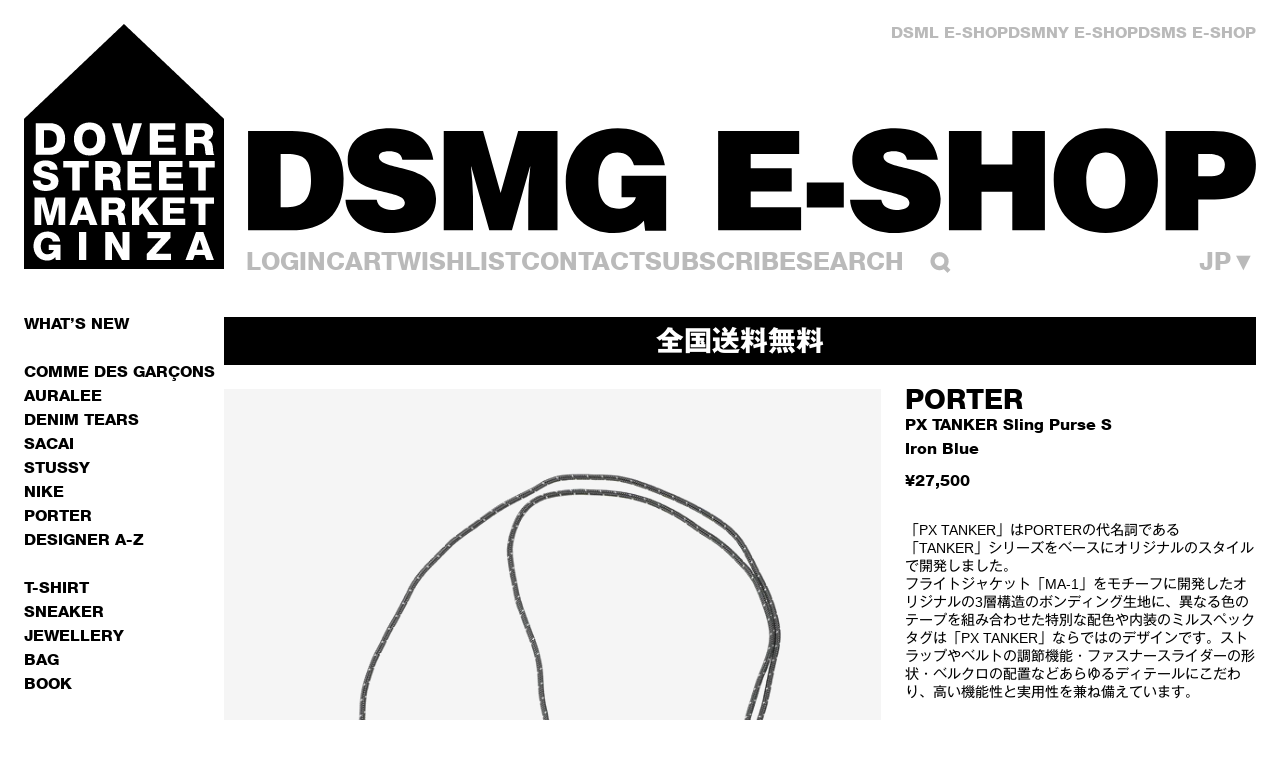

--- FILE ---
content_type: text/html; charset=utf-8
request_url: https://shop-jp.doverstreetmarket.com/products/porter-px-tanker-sling-purse-s-iron-blue
body_size: 41944
content:
<!doctype html>
<html lang="ja">
  <head>
    

<meta charset="utf-8">
<meta http-equiv="X-UA-Compatible" content="IE=edge">
<meta name="viewport" content="width=device-width,initial-scale=1">
<meta name="theme-color" content="">

<title>PORTER: PX TANKER Sling Purse S (Iron Blue) | DSMG E-SHOP</title>
<meta name="description" content="PORTER, PX TANKER Sling Purse S, (Iron Blue) 全商品送料無料">

<meta property="og:site_name" content="DSMG E-SHOP">
<meta property="og:url" content="https://shop-jp.doverstreetmarket.com/products/porter-px-tanker-sling-purse-s-iron-blue">
<meta property="og:title" content="PORTER: PX TANKER Sling Purse S (Iron Blue) | DSMG E-SHOP">
<meta property="og:type" content="product">
<meta property="og:description" content="PORTER, PX TANKER Sling Purse S, (Iron Blue) 全商品送料無料">


  <meta property="og:image" content="http://shop-jp.doverstreetmarket.com/cdn/shop/products/50_b_c814002f-9f1d-4166-9ef7-da1d63762235.jpg?v=1664425747">
  <meta
    property="og:image:secure_url"
    content="https://shop-jp.doverstreetmarket.com/cdn/shop/products/50_b_c814002f-9f1d-4166-9ef7-da1d63762235.jpg?v=1664425747"
  >
  <meta property="og:image:width" content="2000">
  <meta property="og:image:height" content="2000">



  <meta
    property="og:price:amount"
    content="27,500"
  >
  <meta property="og:price:currency" content="JPY">




<meta name="twitter:card" content="summary_large_image">
<meta name="twitter:title" content="PORTER: PX TANKER Sling Purse S (Iron Blue) | DSMG E-SHOP">
<meta name="twitter:description" content="PORTER, PX TANKER Sling Purse S, (Iron Blue) 全商品送料無料">


  
  
  

  

  

  

  

  
  
  

  


<link rel="canonical" href="https://shop-jp.doverstreetmarket.com/products/porter-px-tanker-sling-purse-s-iron-blue">

<link rel="preconnect" href="https://cdn.shopify.com" crossorigin>





<link href="//shop-jp.doverstreetmarket.com/cdn/shop/t/17/assets/helvetica-neue-85-heavy.woff2?v=75193447723290614891678719606" as="font" type="font/woff2" crossorigin="">

<link rel="icon" type="image/png" href="//shop-jp.doverstreetmarket.com/cdn/shop/files/favicon.png?crop=center&height=32&v=1614676476&width=32">

<style>
  /*! tailwindcss v3.3.3 | MIT License | https://tailwindcss.com*/*,:after,:before{box-sizing:border-box;border:0 solid}:after,:before{--tw-content:""}html{line-height:1.5;-webkit-text-size-adjust:100%;-moz-tab-size:4;-o-tab-size:4;tab-size:4;font-family:ui-sans-serif,system-ui,-apple-system,BlinkMacSystemFont,Segoe UI,Roboto,Helvetica Neue,Arial,Noto Sans,sans-serif,Apple Color Emoji,Segoe UI Emoji,Segoe UI Symbol,Noto Color Emoji;font-feature-settings:normal;font-variation-settings:normal}body{margin:0;line-height:inherit}hr{height:0;color:inherit;border-top-width:1px}abbr:where([title]){-webkit-text-decoration:underline dotted;text-decoration:underline dotted}h1,h2,h3,h4,h5,h6{font-size:inherit;font-weight:inherit}a{color:inherit;text-decoration:inherit}b,strong{font-weight:bolder}code,kbd,pre,samp{font-family:ui-monospace,SFMono-Regular,Menlo,Monaco,Consolas,Liberation Mono,Courier New,monospace;font-size:1em}small{font-size:80%}sub,sup{font-size:75%;line-height:0;position:relative;vertical-align:initial}sub{bottom:-.25em}sup{top:-.5em}table{text-indent:0;border-color:inherit;border-collapse:collapse}button,input,optgroup,select,textarea{font-family:inherit;font-feature-settings:inherit;font-variation-settings:inherit;font-size:100%;font-weight:inherit;line-height:inherit;color:inherit;margin:0;padding:0}button,select{text-transform:none}[type=button],[type=reset],[type=submit],button{-webkit-appearance:button;background-color:initial;background-image:none}:-moz-focusring{outline:auto}:-moz-ui-invalid{box-shadow:none}progress{vertical-align:initial}::-webkit-inner-spin-button,::-webkit-outer-spin-button{height:auto}[type=search]{-webkit-appearance:textfield;outline-offset:-2px}::-webkit-search-decoration{-webkit-appearance:none}::-webkit-file-upload-button{-webkit-appearance:button;font:inherit}summary{display:list-item}blockquote,dd,dl,figure,h1,h2,h3,h4,h5,h6,hr,p,pre{margin:0}fieldset{margin:0}fieldset,legend{padding:0}menu,ol,ul{list-style:none;margin:0;padding:0}dialog{padding:0}textarea{resize:vertical}input::-moz-placeholder,textarea::-moz-placeholder{opacity:1;color:#9ca3af}input::placeholder,textarea::placeholder{opacity:1;color:#9ca3af}[role=button],button{cursor:pointer}:disabled{cursor:default}audio,canvas,embed,iframe,img,object,svg,video{display:block;vertical-align:middle}img,video{max-width:100%;height:auto}[hidden]{display:none}html{font-family:var(--font-base-family);font-style:var(--font-base-style);font-weight:var(--font-base-weight)}body.accessible-design-mode input::-moz-placeholder{--tw-text-opacity:1!important;color:rgb(0 0 0/var(--tw-text-opacity))!important}body.accessible-design-mode .\!text-grey,body.accessible-design-mode .text-grey,body.accessible-design-mode c-navigation a:hover,body.accessible-design-mode input::placeholder{--tw-text-opacity:1!important;color:rgb(0 0 0/var(--tw-text-opacity))!important}body.accessible-design-mode .border-grey{border-color:#000!important}body.accessible-design-mode a[class*=hover]:hover,body.accessible-design-mode button[class*=hover]:hover,body.accessible-design-mode c-navigation a:hover,body.accessible-design-mode c-navigation a[aria-current=page],body.accessible-design-mode footer li a:hover,body.accessible-design-mode nav button:hover{text-decoration:underline!important}body.accessible-design-mode .accessible-design-mode\:block{display:block!important}#main .paper-text p>a,#main p>a.no-underline{text-decoration:none!important}body.accessible-design-mode #main .paper-text p>a:hover{--tw-text-opacity:1!important;color:rgb(0 0 0/var(--tw-text-opacity))!important}#main .paper-text p>a:hover{--tw-text-opacity:1!important;color:rgb(186 186 186/var(--tw-text-opacity))!important}[x-cloak]{display:none!important}button,input,optgroup,select,textarea{display:block;text-transform:inherit;text-align:inherit}[type=button],[type=reset],[type=submit],button{text-transform:inherit}input[type=search]::-webkit-search-cancel-button,input[type=search]::-webkit-search-decoration,input[type=search]::-webkit-search-results-button,input[type=search]::-webkit-search-results-decoration{display:none}input[type=number]::-webkit-inner-spin-button,input[type=number]::-webkit-outer-spin-button{-webkit-appearance:none;appearance:none}input:-webkit-autofill,input:-webkit-autofill:active,input:-webkit-autofill:focus,input:-webkit-autofill:hover{-webkit-transition:background-color 5000s ease-in-out 0s;transition:background-color 5000s ease-in-out 0s}small{font-size:inherit}svg{display:block;height:1em;width:1em;flex-shrink:0;fill:currentColor}summary{display:block;cursor:pointer}summary::-webkit-details-marker{display:none}:focus,:focus-visible{outline:2px solid #0000;outline-offset:2px}.show-focus-styles :focus-visible,:focus,:focus-visible{--tw-shadow:0 0 #0000;--tw-shadow-colored:0 0 #0000;box-shadow:var(--tw-ring-offset-shadow,0 0 #0000),var(--tw-ring-shadow,0 0 #0000),var(--tw-shadow)}.show-focus-styles :focus-visible{outline:.2rem solid #12121280;outline-offset:.3rem}body.accessible-design-mode input::-moz-placeholder,body.accessible-design-mode textarea::-moz-placeholder{--tw-text-opacity:1!important;color:rgb(0 0 0/var(--tw-text-opacity))!important}body.accessible-design-mode input::placeholder,body.accessible-design-mode textarea::placeholder{--tw-text-opacity:1!important;color:rgb(0 0 0/var(--tw-text-opacity))!important}input::-moz-placeholder,textarea::-moz-placeholder{--tw-text-opacity:1;color:rgb(186 186 186/var(--tw-text-opacity))}input::placeholder,textarea::placeholder{--tw-text-opacity:1;color:rgb(186 186 186/var(--tw-text-opacity))}label{cursor:pointer}*,::backdrop,:after,:before{--tw-border-spacing-x:0;--tw-border-spacing-y:0;--tw-translate-x:0;--tw-translate-y:0;--tw-rotate:0;--tw-skew-x:0;--tw-skew-y:0;--tw-scale-x:1;--tw-scale-y:1;--tw-pan-x: ;--tw-pan-y: ;--tw-pinch-zoom: ;--tw-scroll-snap-strictness:proximity;--tw-gradient-from-position: ;--tw-gradient-via-position: ;--tw-gradient-to-position: ;--tw-ordinal: ;--tw-slashed-zero: ;--tw-numeric-figure: ;--tw-numeric-spacing: ;--tw-numeric-fraction: ;--tw-ring-inset: ;--tw-ring-offset-width:0px;--tw-ring-offset-color:#fff;--tw-ring-color:#3b82f680;--tw-ring-offset-shadow:0 0 #0000;--tw-ring-shadow:0 0 #0000;--tw-shadow:0 0 #0000;--tw-shadow-colored:0 0 #0000;--tw-blur: ;--tw-brightness: ;--tw-contrast: ;--tw-grayscale: ;--tw-hue-rotate: ;--tw-invert: ;--tw-saturate: ;--tw-sepia: ;--tw-drop-shadow: ;--tw-backdrop-blur: ;--tw-backdrop-brightness: ;--tw-backdrop-contrast: ;--tw-backdrop-grayscale: ;--tw-backdrop-hue-rotate: ;--tw-backdrop-invert: ;--tw-backdrop-opacity: ;--tw-backdrop-saturate: ;--tw-backdrop-sepia: }.form-button,.form-checkbox,.form-input,.form-radio,.form-range,.form-select,.form-textarea{-webkit-appearance:none;-moz-appearance:none;appearance:none;border-radius:0;background-color:initial}.form-button:focus-visible,.form-checkbox:focus-visible,.form-input:focus-visible,.form-radio:focus-visible,.form-range:focus-visible,.form-select:focus-visible,.form-textarea:focus-visible{--tw-shadow:0 0 #0000;--tw-shadow-colored:0 0 #0000;box-shadow:var(--tw-ring-offset-shadow,0 0 #0000),var(--tw-ring-shadow,0 0 #0000),var(--tw-shadow);outline-width:0}.form-input,.form-select,.form-textarea{display:block;width:100%;-webkit-appearance:none;-moz-appearance:none;appearance:none}body.accessible-design-mode .form-input,body.accessible-design-mode .form-select,body.accessible-design-mode .form-textarea{border-color:#000}.form-input,.form-select,.form-textarea{border-width:1px;--tw-border-opacity:1;border-color:rgb(186 186 186/var(--tw-border-opacity));padding:.875rem;font-size:.75rem}@media (min-width:640px){.form-input,.form-select,.form-textarea{font-size:.875rem}}.form-select{background-image:var(--svg-select-grey);background-repeat:no-repeat;padding-right:4rem;background-position:center right 1.25rem}.form-checkbox,.form-radio{height:1em;width:1em;flex-shrink:0;cursor:pointer;border-width:1px}.form-checkbox:checked,.form-radio:checked{background-color:currentColor!important}.form-radio{border-radius:9999px}.form-range{height:1em;width:100%}.form-range::-webkit-slider-runnable-track{height:2px;width:100%;-webkit-appearance:none;appearance:none;--tw-bg-opacity:1;background-color:rgb(0 0 0/var(--tw-bg-opacity))}.form-range::-webkit-slider-thumb{-webkit-appearance:none;appearance:none;border-radius:0;--tw-shadow:0 0 #0000;--tw-shadow-colored:0 0 #0000;box-shadow:var(--tw-ring-offset-shadow,0 0 #0000),var(--tw-ring-shadow,0 0 #0000),var(--tw-shadow);position:relative;z-index:10;margin-top:-.45em;height:1em;width:1em;--tw-bg-opacity:1;background-color:rgb(0 0 0/var(--tw-bg-opacity))}.sr-only{position:absolute;width:1px;height:1px;padding:0;margin:-1px;overflow:hidden;clip:rect(0,0,0,0);white-space:nowrap;border-width:0}.pointer-events-none{pointer-events:none}.pointer-events-auto{pointer-events:auto}.visible{visibility:visible}.invisible{visibility:hidden}.collapse{visibility:collapse}.static{position:static}.fixed{position:fixed}.absolute{position:absolute}.relative{position:relative}.sticky{position:sticky}.inset-0{inset:0}.bottom-0{bottom:0}.bottom-4{bottom:1rem}.left-0{left:0}.left-1\/2{left:50%}.left-3{left:.75rem}.left-3\.5{left:.875rem}.left-4{left:1rem}.left-\[calc\(50\%-0\.5em\)\]{left:calc(50% - .5em)}.left-full{left:100%}.right-0{right:0}.right-10{right:2.5rem}.right-4{right:1rem}.right-\[var\(--right-padding\)\]{right:var(--right-padding)}.top-0{top:0}.top-0\.5{top:.125rem}.top-1\/2{top:50%}.top-10{top:2.5rem}.top-4{top:1rem}.top-\[calc\(50\%-0\.25em\)\]{top:calc(50% - .25em)}.top-\[var\(--header-height\)\]{top:var(--header-height)}.z-10{z-index:10}.z-20{z-index:20}.z-\[100\]{z-index:100}.z-\[9999\]{z-index:9999}.z-\[999\]{z-index:999}.col-span-1{grid-column:span 1/span 1}.col-span-4{grid-column:span 4/span 4}.col-span-5{grid-column:span 5/span 5}.col-span-6{grid-column:span 6/span 6}.col-span-full{grid-column:1/-1}.col-start-1{grid-column-start:1}.col-start-2{grid-column-start:2}.col-end-1{grid-column-end:1}.float-none{float:none}.-m-2{margin:-.5rem}.-m-4{margin:-1rem}.m-0{margin:0}.m-auto{margin:auto}.-mx-2{margin-left:-.5rem;margin-right:-.5rem}.mx-auto{margin-left:auto;margin-right:auto}.my-10{margin-top:2.5rem;margin-bottom:2.5rem}.my-2{margin-top:.5rem;margin-bottom:.5rem}.\!mb-6{margin-bottom:1.5rem!important}.\!mr-0{margin-right:0!important}.-mb-4{margin-bottom:-1rem}.-mb-\[3px\]{margin-bottom:-3px}.-ml-\[1px\]{margin-left:-1px}.-mr-8{margin-right:-2rem}.-mt-\[3px\]{margin-top:-3px}.mb-0{margin-bottom:0}.mb-0\.5{margin-bottom:.125rem}.mb-1{margin-bottom:.25rem}.mb-10{margin-bottom:2.5rem}.mb-12{margin-bottom:3rem}.mb-2{margin-bottom:.5rem}.mb-2\.5{margin-bottom:.625rem}.mb-3{margin-bottom:.75rem}.mb-32{margin-bottom:8rem}.mb-4{margin-bottom:1rem}.mb-5{margin-bottom:1.25rem}.mb-6{margin-bottom:1.5rem}.mb-7{margin-bottom:1.75rem}.mb-8{margin-bottom:2rem}.ml-3{margin-left:.75rem}.ml-4{margin-left:1rem}.ml-8{margin-left:2rem}.ml-auto{margin-left:auto}.mt-0{margin-top:0}.mt-1{margin-top:.25rem}.mt-1\.5{margin-top:.375rem}.mt-10{margin-top:2.5rem}.mt-12{margin-top:3rem}.mt-16{margin-top:4rem}.mt-2{margin-top:.5rem}.mt-3{margin-top:.75rem}.mt-4{margin-top:1rem}.mt-5{margin-top:1.25rem}.mt-6{margin-top:1.5rem}.mt-8{margin-top:2rem}.mt-\[6px\]{margin-top:6px}.mt-auto{margin-top:auto}.block{display:block}.inline-block{display:inline-block}.inline{display:inline}.flex{display:flex}.table{display:table}.grid{display:grid}.contents{display:contents}.\!hidden{display:none!important}.hidden{display:none}.aspect-\[4\/5\]{aspect-ratio:4/5}.aspect-square{aspect-ratio:1/1}.h-0{height:0}.h-1\/2{height:50%}.h-20{height:5rem}.h-4{height:1rem}.h-6{height:1.5rem}.h-\[1em\]{height:1em}.h-\[2px\]{height:2px}.h-full{height:100%}.h-screen{height:100vh}.max-h-\[calc\(100dvh-2rem\)\]{max-height:calc(100dvh - 2rem)}.max-h-\[calc\(100vh_-_var\(--header-height\)\)\]{max-height:calc(100vh - var(--header-height))}.min-h-\[250px\]{min-height:250px}.min-h-\[40px\]{min-height:40px}.min-h-max{min-height:-moz-max-content;min-height:max-content}.w-1\/3{width:33.333333%}.w-11\/12{width:91.666667%}.w-4{width:1rem}.w-9{width:2.25rem}.w-\[1em\]{width:1em}.w-\[calc\(100\%_-_\(var\(--navigation-width\)_\/_100_\*_100\%\)\)\]{width:calc(100% - var(--navigation-width)/100*100%)}.w-\[calc\(var\(--navigation-width\)_\/_100_\*_100\%\)\]{width:calc(var(--navigation-width)/100*100%)}.w-full{width:100%}.min-w-0{min-width:0}.min-w-\[38px\]{min-width:38px}.min-w-\[40px\]{min-width:40px}.max-w-\[80\%\]{max-width:80%}.max-w-\[80px\]{max-width:80px}.max-w-\[900px\]{max-width:900px}.flex-1{flex:1 1 0%}.shrink{flex-shrink:1}.shrink-0{flex-shrink:0}.border-collapse{border-collapse:collapse}.border-spacing-0{--tw-border-spacing-x:0px;--tw-border-spacing-y:0px;border-spacing:var(--tw-border-spacing-x) var(--tw-border-spacing-y)}.origin-\[0\]{transform-origin:0}.-translate-x-1\/2{--tw-translate-x:-50%}.-translate-x-1\/2,.-translate-x-\[200\%\]{transform:translate(var(--tw-translate-x),var(--tw-translate-y)) rotate(var(--tw-rotate)) skewX(var(--tw-skew-x)) skewY(var(--tw-skew-y)) scaleX(var(--tw-scale-x)) scaleY(var(--tw-scale-y))}.-translate-x-\[200\%\]{--tw-translate-x:-200%}.-translate-x-full{--tw-translate-x:-100%}.-translate-x-full,.-translate-y-0{transform:translate(var(--tw-translate-x),var(--tw-translate-y)) rotate(var(--tw-rotate)) skewX(var(--tw-skew-x)) skewY(var(--tw-skew-y)) scaleX(var(--tw-scale-x)) scaleY(var(--tw-scale-y))}.-translate-y-0{--tw-translate-y:-0px}.-translate-y-1\/2{--tw-translate-y:-50%}.-translate-y-1\/2,.-translate-y-2{transform:translate(var(--tw-translate-x),var(--tw-translate-y)) rotate(var(--tw-rotate)) skewX(var(--tw-skew-x)) skewY(var(--tw-skew-y)) scaleX(var(--tw-scale-x)) scaleY(var(--tw-scale-y))}.-translate-y-2{--tw-translate-y:-0.5rem}.-translate-y-2\.5{--tw-translate-y:-0.625rem}.-translate-y-2\.5,.translate-x-full{transform:translate(var(--tw-translate-x),var(--tw-translate-y)) rotate(var(--tw-rotate)) skewX(var(--tw-skew-x)) skewY(var(--tw-skew-y)) scaleX(var(--tw-scale-x)) scaleY(var(--tw-scale-y))}.translate-x-full{--tw-translate-x:100%}.transform{transform:translate(var(--tw-translate-x),var(--tw-translate-y)) rotate(var(--tw-rotate)) skewX(var(--tw-skew-x)) skewY(var(--tw-skew-y)) scaleX(var(--tw-scale-x)) scaleY(var(--tw-scale-y))}.\!cursor-not-allowed{cursor:not-allowed!important}.cursor-e-resize{cursor:e-resize}.cursor-pointer{cursor:pointer}.cursor-text{cursor:text}.touch-none{touch-action:none}.select-none{-webkit-user-select:none;-moz-user-select:none;user-select:none}.resize{resize:both}.snap-x{scroll-snap-type:x var(--tw-scroll-snap-strictness)}.snap-mandatory{--tw-scroll-snap-strictness:mandatory}.snap-start{scroll-snap-align:start}.snap-always{scroll-snap-stop:always}.appearance-none{-webkit-appearance:none;-moz-appearance:none;appearance:none}.\!columns-2{-moz-columns:2!important;column-count:2!important}.columns-1{-moz-columns:1;column-count:1}.columns-3{-moz-columns:3;column-count:3}.break-inside-avoid{-moz-column-break-inside:avoid;break-inside:avoid}.\!grid-cols-1{grid-template-columns:repeat(1,minmax(0,1fr))!important}.\!grid-cols-10{grid-template-columns:repeat(10,minmax(0,1fr))!important}.\!grid-cols-12{grid-template-columns:repeat(12,minmax(0,1fr))!important}.\!grid-cols-2{grid-template-columns:repeat(2,minmax(0,1fr))!important}.\!grid-cols-3{grid-template-columns:repeat(3,minmax(0,1fr))!important}.\!grid-cols-4{grid-template-columns:repeat(4,minmax(0,1fr))!important}.\!grid-cols-5{grid-template-columns:repeat(5,minmax(0,1fr))!important}.grid-cols-1{grid-template-columns:repeat(1,minmax(0,1fr))}.grid-cols-2{grid-template-columns:repeat(2,minmax(0,1fr))}.grid-cols-\[1fr\2c auto\]{grid-template-columns:1fr auto}.grid-cols-\[9px_1fr\]{grid-template-columns:9px 1fr}.grid-rows-\[18px_0fr\]{grid-template-rows:18px 0fr}.grid-rows-\[24px_0fr\]{grid-template-rows:24px 0fr}.grid-rows-\[30px_0fr\]{grid-template-rows:30px 0fr}.flex-row{flex-direction:row}.flex-col{flex-direction:column}.flex-col-reverse{flex-direction:column-reverse}.flex-wrap{flex-wrap:wrap}.items-start{align-items:flex-start}.items-center{align-items:center}.justify-start{justify-content:flex-start}.justify-end{justify-content:flex-end}.justify-center{justify-content:center}.justify-between{justify-content:space-between}.\!gap-2{gap:.5rem!important}.gap-10{gap:2.5rem}.gap-2{gap:.5rem}.gap-3{gap:.75rem}.gap-4{gap:1rem}.gap-6{gap:1.5rem}.\!gap-x-\[var\(--collection-grid-gap-x\)\]{-moz-column-gap:var(--collection-grid-gap-x)!important;column-gap:var(--collection-grid-gap-x)!important}.gap-x-1{-moz-column-gap:.25rem;column-gap:.25rem}.gap-x-2{-moz-column-gap:.5rem;column-gap:.5rem}.gap-x-3{-moz-column-gap:.75rem;column-gap:.75rem}.gap-x-4{-moz-column-gap:1rem;column-gap:1rem}.gap-x-6{-moz-column-gap:1.5rem;column-gap:1.5rem}.gap-x-\[var\(--main-gap-x\)\]{-moz-column-gap:var(--main-gap-x);column-gap:var(--main-gap-x)}.gap-x-\[var\(--main-grid-gap-x\)\]{-moz-column-gap:var(--main-grid-gap-x);column-gap:var(--main-grid-gap-x)}.gap-y-2{row-gap:.5rem}.gap-y-4{row-gap:1rem}.gap-y-6{row-gap:1.5rem}.gap-y-8{row-gap:2rem}.space-x-6>:not([hidden])~:not([hidden]){--tw-space-x-reverse:0;margin-right:calc(1.5rem*var(--tw-space-x-reverse));margin-left:calc(1.5rem*(1 - var(--tw-space-x-reverse)))}.space-y-2>:not([hidden])~:not([hidden]){--tw-space-y-reverse:0;margin-top:calc(.5rem*(1 - var(--tw-space-y-reverse)));margin-bottom:calc(.5rem*var(--tw-space-y-reverse))}.space-y-4>:not([hidden])~:not([hidden]){--tw-space-y-reverse:0;margin-top:calc(1rem*(1 - var(--tw-space-y-reverse)));margin-bottom:calc(1rem*var(--tw-space-y-reverse))}.space-y-6>:not([hidden])~:not([hidden]){--tw-space-y-reverse:0;margin-top:calc(1.5rem*(1 - var(--tw-space-y-reverse)));margin-bottom:calc(1.5rem*var(--tw-space-y-reverse))}.overflow-auto{overflow:auto}.overflow-hidden{overflow:hidden}.overflow-y-auto{overflow-y:auto}.overflow-x-hidden{overflow-x:hidden}.overflow-y-visible{overflow-y:visible}.scroll-smooth{scroll-behavior:smooth}.truncate{overflow:hidden;text-overflow:ellipsis}.truncate,.whitespace-nowrap{white-space:nowrap}.rounded-none{border-radius:0}.border{border-width:1px}.border-l{border-left-width:1px}.border-t{border-top-width:1px}.border-t-2{border-top-width:2px}.border-solid{border-style:solid}.border-grey{--tw-border-opacity:1;border-color:rgb(186 186 186/var(--tw-border-opacity))}.border-l-grey{--tw-border-opacity:1;border-left-color:rgb(186 186 186/var(--tw-border-opacity))}.bg-black{--tw-bg-opacity:1;background-color:rgb(0 0 0/var(--tw-bg-opacity))}.bg-black\/50{background-color:#00000080}.bg-current{background-color:currentColor}.bg-grey{--tw-bg-opacity:1;background-color:rgb(186 186 186/var(--tw-bg-opacity))}.bg-inherit{background-color:inherit}.bg-red{--tw-bg-opacity:1;background-color:rgb(226 33 32/var(--tw-bg-opacity))}.bg-red\/25{background-color:#e2212040}.bg-transparent{background-color:initial}.bg-white{--tw-bg-opacity:1;background-color:rgb(255 255 255/var(--tw-bg-opacity))}.bg-opacity-50{--tw-bg-opacity:0.5}.bg-\[url\:var\(--svg-cross\)\]{background-image:var(--svg-cross)}.bg-\[url\:var\(--svg-select-grey\)\]{background-image:var(--svg-select-grey)}.bg-cover{background-size:cover}.bg-no-repeat{background-repeat:no-repeat}.object-contain{-o-object-fit:contain;object-fit:contain}.object-cover{-o-object-fit:cover;object-fit:cover}.p-0{padding:0}.p-1{padding:.25rem}.p-10{padding:2.5rem}.p-2{padding:.5rem}.p-4{padding:1rem}.p-6{padding:1.5rem}.px-2{padding-left:.5rem;padding-right:.5rem}.px-4{padding-left:1rem;padding-right:1rem}.px-6{padding-left:1.5rem;padding-right:1.5rem}.px-\[6\%\]{padding-left:6%;padding-right:6%}.py-1{padding-top:.25rem;padding-bottom:.25rem}.py-1\.5{padding-top:.375rem;padding-bottom:.375rem}.py-2{padding-top:.5rem;padding-bottom:.5rem}.py-3{padding-top:.75rem;padding-bottom:.75rem}.py-3\.5{padding-top:.875rem;padding-bottom:.875rem}.py-8{padding-top:2rem;padding-bottom:2rem}.\!pl-0{padding-left:0!important}.pb-1{padding-bottom:.25rem}.pb-12{padding-bottom:3rem}.pb-4{padding-bottom:1rem}.pb-6{padding-bottom:1.5rem}.pb-8{padding-bottom:2rem}.pl-2{padding-left:.5rem}.pl-3{padding-left:.75rem}.pl-3\.5{padding-left:.875rem}.pl-4{padding-left:1rem}.pr-14{padding-right:3.5rem}.pr-16{padding-right:4rem}.pr-4{padding-right:1rem}.pr-6{padding-right:1.5rem}.pr-8{padding-right:2rem}.pt-14{padding-top:3.5rem}.pt-16{padding-top:4rem}.pt-2{padding-top:.5rem}.pt-4{padding-top:1rem}.pt-5{padding-top:1.25rem}.text-left{text-align:left}.text-center{text-align:center}.text-right{text-align:right}.align-top{vertical-align:top}.\!font-display{font-family:var(--font-display-family)!important}.font-base{font-family:var(--font-base-family)}.font-castellar{font-family:var(--font-castellar-family)}.font-display{font-family:var(--font-display-family)}.\!text-2xl{font-size:1.75rem!important}.text-2xl{font-size:1.75rem}.text-2xs{font-size:.5rem}.text-3xl{font-size:2.5rem}.text-\[10px\]{font-size:10px}.text-\[14px\]{font-size:14px}.text-\[9px\]{font-size:9px}.text-base{font-size:1rem}.text-lg{font-size:1.25rem}.text-md{font-size:.9375rem}.text-sm{font-size:.875rem}.text-xl{font-size:1.5rem}.text-xs{font-size:.75rem}.font-bold{font-weight:700}.font-medium{font-weight:500}.uppercase{text-transform:uppercase}.capitalize{text-transform:capitalize}.normal-case{text-transform:none}.italic{font-style:italic}.leading-2xs{line-height:1rem}.leading-\[1\.05\]{line-height:1.05}.leading-\[initial\]{line-height:normal}.leading-base{line-height:1.5rem}.leading-lg{line-height:1.75rem}.leading-none{line-height:1}.leading-sm{line-height:1.25rem}.leading-xs{line-height:1.125rem}.\!text-grey{--tw-text-opacity:1!important;color:rgb(186 186 186/var(--tw-text-opacity))!important}.text-black{--tw-text-opacity:1;color:rgb(0 0 0/var(--tw-text-opacity))}.text-grey{--tw-text-opacity:1;color:rgb(186 186 186/var(--tw-text-opacity))}.text-inherit{color:inherit}.text-red{--tw-text-opacity:1;color:rgb(226 33 32/var(--tw-text-opacity))}.text-white{--tw-text-opacity:1;color:rgb(255 255 255/var(--tw-text-opacity))}.underline{text-decoration-line:underline}.no-underline{text-decoration-line:none}.opacity-0{opacity:0}.opacity-25{opacity:.25}.opacity-40{opacity:.4}.opacity-50{opacity:.5}.mix-blend-multiply{mix-blend-mode:multiply}.mix-blend-darken{mix-blend-mode:darken}.outline{outline-style:solid}.blur{--tw-blur:blur(8px)}.blur,.grayscale{filter:var(--tw-blur) var(--tw-brightness) var(--tw-contrast) var(--tw-grayscale) var(--tw-hue-rotate) var(--tw-invert) var(--tw-saturate) var(--tw-sepia) var(--tw-drop-shadow)}.grayscale{--tw-grayscale:grayscale(100%)}.filter{filter:var(--tw-blur) var(--tw-brightness) var(--tw-contrast) var(--tw-grayscale) var(--tw-hue-rotate) var(--tw-invert) var(--tw-saturate) var(--tw-sepia) var(--tw-drop-shadow)}.backdrop-blur-sm{--tw-backdrop-blur:blur(4px);-webkit-backdrop-filter:var(--tw-backdrop-blur) var(--tw-backdrop-brightness) var(--tw-backdrop-contrast) var(--tw-backdrop-grayscale) var(--tw-backdrop-hue-rotate) var(--tw-backdrop-invert) var(--tw-backdrop-opacity) var(--tw-backdrop-saturate) var(--tw-backdrop-sepia);backdrop-filter:var(--tw-backdrop-blur) var(--tw-backdrop-brightness) var(--tw-backdrop-contrast) var(--tw-backdrop-grayscale) var(--tw-backdrop-hue-rotate) var(--tw-backdrop-invert) var(--tw-backdrop-opacity) var(--tw-backdrop-saturate) var(--tw-backdrop-sepia)}.transition{transition-property:color,background-color,border-color,text-decoration-color,fill,stroke,opacity,box-shadow,transform,filter,-webkit-backdrop-filter;transition-property:color,background-color,border-color,text-decoration-color,fill,stroke,opacity,box-shadow,transform,filter,backdrop-filter;transition-property:color,background-color,border-color,text-decoration-color,fill,stroke,opacity,box-shadow,transform,filter,backdrop-filter,-webkit-backdrop-filter;transition-timing-function:cubic-bezier(.4,0,.2,1);transition-duration:.15s}.transition-all{transition-property:all;transition-timing-function:cubic-bezier(.4,0,.2,1);transition-duration:.15s}.transition-opacity{transition-property:opacity;transition-timing-function:cubic-bezier(.4,0,.2,1);transition-duration:.15s}.transition-transform{transition-property:transform;transition-timing-function:cubic-bezier(.4,0,.2,1);transition-duration:.15s}.duration-200{transition-duration:.2s}.duration-300{transition-duration:.3s}.duration-\[400ms\]{transition-duration:.4s}.ease-in-out{transition-timing-function:cubic-bezier(.4,0,.2,1)}.column-span-all{-moz-column-span:all;column-span:all}.\!font-display,.font-castellar,.font-display{-webkit-font-smoothing:antialiased;-moz-osx-font-smoothing:grayscale}.\!font-display{font-style:var(--font-display-style)!important;font-weight:var(--font-display-weight)!important}.font-castellar,.font-display{font-style:var(--font-display-style);font-weight:var(--font-display-weight)}.container{margin-left:auto;margin-right:auto;box-sizing:initial;max-width:var(--container-width);padding-left:var(--container-padding-x);padding-right:var(--container-padding-x)}@media (min-width:744px){.container{padding-left:var(--md-container-padding-x);padding-right:var(--md-container-padding-x)}}.main-grid{display:grid;grid-template-columns:repeat(4,minmax(0,1fr))}@media (min-width:640px){.main-grid{grid-template-columns:repeat(8,minmax(0,1fr))}}@media (min-width:1280px){.main-grid{grid-template-columns:repeat(10,minmax(0,1fr))}}.main-grid{-moz-column-gap:var(--main-grid-gap-x);column-gap:var(--main-grid-gap-x)}@media (min-width:640px){.main-grid{-moz-column-gap:var(--sm-main-grid-gap-x);column-gap:var(--sm-main-grid-gap-x)}}.last-mb-0:last-child{margin-bottom:0}.disable-focus-visible:before{outline:none!important}@supports selector(::-webkit-scrollbar){.scrollbar::-webkit-scrollbar{height:4px;width:4px}.scrollbar::-webkit-scrollbar-track{--tw-bg-opacity:1;background-color:rgb(186 186 186/var(--tw-bg-opacity))}.scrollbar::-webkit-scrollbar-thumb{--tw-bg-opacity:1;background-color:rgb(0 0 0/var(--tw-bg-opacity))}}@supports not selector(::-webkit-scrollbar){.scrollbar{scrollbar-width:thin;scrollbar-color:#000 #bababa}}.scrollbar-none{scrollbar-width:none}.scrollbar-none::-webkit-scrollbar{display:none}.\[-webkit-user-drag\:none\]{-webkit-user-drag:none}.\[background-position\:center_right_theme\(spacing\.5\)\]{background-position:center right 1.25rem}.\[li\:not\(\:last-child\)_button\[aria-expanded\=\'true\'\]_\+_\&\]{li:not(:last-child) button[aria-expanded="true"] + &}.hut-top:after{content:"";display:block;background:#000;height:2px;z-index:-1;position:absolute;bottom:-1px;left:1px;right:1px;pointer-events:none}.shopify-challenge__message{margin-bottom:1.5rem;font-size:.875rem;line-height:1.125rem}.shopify-challenge__button{display:inline-block;vertical-align:top}body.accessible-design-mode .shopify-challenge__button{--tw-text-opacity:1!important;color:rgb(0 0 0/var(--tw-text-opacity))!important}.shopify-challenge__button{padding-top:1.5rem;font-family:var(--font-display-family);font-size:1.75rem;text-transform:uppercase;line-height:1;--tw-text-opacity:1;color:rgb(186 186 186/var(--tw-text-opacity));-webkit-font-smoothing:antialiased;-moz-osx-font-smoothing:grayscale;font-style:var(--font-display-style);font-weight:var(--font-display-weight)}@media (hover:hover) and (pointer:fine){.shopify-challenge__button:hover{--tw-text-opacity:1;color:rgb(0 0 0/var(--tw-text-opacity))}}.esc-size-guide{padding-top:.5rem}.esc-size-guide:last-child{padding-bottom:1.5rem}.esc-size-guide--title{display:none}.esc-size-guide p{margin-bottom:.5rem;padding-left:.125rem;padding-right:.125rem;padding-top:.125rem}.esc-size-guide--table-wrap{margin:-.125rem}.esc-size-guide--table{width:100%}.esc-size-guide .esc-size-guide--cell,.esc-size-guide .esc-size-guide--heading{border-width:0;padding:.125rem;font-weight:400}.esc-size-guide .esc-size-guide--cell{font-family:var(--font-base-family)}body>div#FreeShippingBanner{display:none!important}body.accessible-design-mode .ge-switcher-flag[class]{--tw-text-opacity:1!important;color:rgb(0 0 0/var(--tw-text-opacity))!important}.ge-switcher-flag[class]{display:list-item!important;--tw-text-opacity:1;color:rgb(186 186 186/var(--tw-text-opacity))}@media (hover:hover) and (pointer:fine){.ge-switcher-flag[class]:hover{--tw-text-opacity:1;color:rgb(0 0 0/var(--tw-text-opacity))}}@media (max-width:900px){.ge-switcher-flag[class]{display:none!important}}c-mobile-menu .ge-switcher-flag[class]{margin-bottom:.625rem}c-mobile-menu .ge-switcher-flag[class]:last-child{margin-bottom:0}@media not all and (min-width:1024px){c-mobile-menu .ge-switcher-flag[class]{display:block!important}}div#FreeShippingBanner{all:unset!important}.recommendation-modal__container .recommendation-modal__content .recommendation-modal__benefits ul li{font-family:HelveticaNeueLTPro,Helvetica Neue,Helvetica,Arial,sans-serif!important;font-size:10pt!important;line-height:15pt!important}.recommendation-modal__container .recommendation-modal__content h2.recommendation-modal__message,.recommendation-modal__container .recommendation-modal__content h2.recommendation-modal__message--align-start{font-family:var(--font-display-family)!important;font-size:1.75rem!important;text-transform:uppercase;-webkit-font-smoothing:antialiased;-moz-osx-font-smoothing:grayscale;font-style:var(--font-display-style)!important;font-weight:var(--font-display-weight)!important;text-align:left!important;padding-right:30px!important}.recommendation-modal__container .recommendation-modal__content h2.recommendation-modal__message .recommendation-modal__message--bold{font-weight:var(--font-display-weight)!important}.recommendation-modal__container{border-radius:0!important;max-width:35em!important}.recommendation-modal__container .recommendation-modal__content{padding:1.25em 2.5em 2.5em}.recommendation-modal__container:focus{outline:none}.recommendation-modal__container .recommendation-modal__flag{display:none}.recommendation-modal__container .recommendation-modal__content .recommendation-modal__benefits{margin-bottom:40px}.recommendation-modal__container .recommendation-modal__content .recommendation-modal__button,.recommendation-modal__container .recommendation-modal__content .recommendation-modal__button--minimal{font-family:var(--font-display-family)!important;text-transform:uppercase;--tw-text-opacity:1;color:rgb(186 186 186/var(--tw-text-opacity))!important;-webkit-font-smoothing:antialiased;-moz-osx-font-smoothing:grayscale;font-style:var(--font-display-style)!important;font-weight:var(--font-display-weight)!important;background:none!important;border:none!important;height:auto!important;font-size:1.75rem!important;margin:0 40px!important;text-align:left!important;position:absolute;bottom:25px}.recommendation-modal__container .recommendation-modal__content .recommendation-modal__button--minimal:hover,.recommendation-modal__container .recommendation-modal__content .recommendation-modal__button:hover{color:#000!important}.recommendation-modal__container .recommendation-modal__content .recommendation-modal__selector-wrapper--flag{margin-bottom:45px;background-color:initial!important;background-image:none!important}.recommendation-modal__container .recommendation-modal__content .recommendation-modal__selector-wrapper--flag select{background-image:var(--svg-select-grey)!important;background-repeat:no-repeat!important;background-position:center right 1.25rem!important;padding:1rem 4rem 1rem 1rem!important;line-height:1.5!important;display:block!important;width:100%!important;-webkit-appearance:none!important;-moz-appearance:none!important;appearance:none!important;border-width:1px!important;border-color:#bababa!important;font-size:.75rem!important;height:revert!important;border-radius:0!important;font-family:Helvetica Neue,Helvetica,sans-serif!important}.recommendation-modal__container .recommendation-modal__content .recommendation-modal__button{left:0;width:-moz-fit-content!important;width:fit-content!important}.recommendation-modal__container .recommendation-modal__content .recommendation-modal__button--minimal{position:absolute;bottom:25px;right:0;text-decoration:none;visibility:hidden;width:50%!important;white-space:nowrap}.recommendation-modal__container .recommendation-modal__content .recommendation-modal__button--minimal:before{content:"Change Country";visibility:visible;position:absolute;top:0;left:0;width:100%;text-align:right!important}.recommendation-modal__container .recommendation-modal__close-button{position:absolute;top:30px;right:30px;width:1em!important;height:1em!important;background-size:cover!important;background-image:var(--svg-cross)!important}.recommendation-modal__container .recommendation-modal__close-button:hover{background-image:var(--svg-cross-grey)!important;width:1em!important;background-size:cover!important}.recommendation-modal__close-button svg{display:none}@media (max-width:767px){.recommendation-modal__container .recommendation-modal__content .recommendation-modal__button,.recommendation-modal__container .recommendation-modal__content .recommendation-modal__button--minimal{font-size:.95em!important;margin:0 35px!important}.recommendation-modal__container .recommendation-modal__content h2.recommendation-modal__message,.recommendation-modal__container .recommendation-modal__content h2.recommendation-modal__message--align-start{font-size:1.5rem!important}.recommendation-modal__container .recommendation-modal__close-button{top:28px}}img[data-mix-blend-multiply=true]{mix-blend-mode:multiply}img[data-square-image=true][data-product-type="FLAT SANDALS"],img[data-square-image=true][data-product-type="FLAT SHOES"],img[data-square-image=true][data-product-type="FLIP FLOPS"],img[data-square-image=true][data-product-type=BOOTS],img[data-square-image=true][data-product-type=Flats],img[data-square-image=true][data-product-type=Footwear],img[data-square-image=true][data-product-type=SANDALS],img[data-square-image=true][data-product-type=SHOES],img[data-square-image=true][data-product-type=SNEAKERS],img[data-square-image=true][data-product-type=Shoe],img[data-square-image=true][data-product-type=Shoes],img[data-square-image=true][data-product-type=Sneaker],img[data-square-image=true][data-product-type=Sneakers]{padding:0 6%}#chat-button{visibility:hidden!important;opacity:0!important;pointer-events:none!important;width:0;height:0}.eql-header1,.eql-header2{margin-bottom:0!important;text-align:left!important;font-family:var(--font-display-family)!important;font-size:1.25rem!important;text-transform:uppercase!important;line-height:1!important;-webkit-font-smoothing:antialiased;-moz-osx-font-smoothing:grayscale;font-style:var(--font-display-style)!important;font-weight:var(--font-display-weight)!important}@media (min-width:1280px){.eql-header1,.eql-header2{font-size:1.5rem!important}}.eql-header1,.eql-header2{text-wrap:balance}.eql-text-field-label,.eql-text:has(+ul){text-align:left!important;font-family:var(--font-display-family)!important;font-size:1rem!important;-webkit-font-smoothing:antialiased;-moz-osx-font-smoothing:grayscale;font-style:var(--font-display-style)!important;font-weight:var(--font-display-weight)!important}.eql-text-field-header,.eql-text:has(+ul){margin-bottom:.5rem!important}.eql-countdown{margin-bottom:0!important;align-items:flex-start!important;gap:0!important;align-self:flex-start!important;font-family:var(--font-display-family)!important;-webkit-font-smoothing:antialiased;-moz-osx-font-smoothing:grayscale;font-style:var(--font-display-style)!important;font-weight:var(--font-display-weight)!important}.eql-countdown-header{margin-bottom:.125rem!important;font-size:1rem!important}.eql-countdown+div>div{gap:1.75rem!important}.eql-countdown-body>div>div:first-child{margin-bottom:.125rem!important;text-align:left!important;font-family:var(--font-display-family)!important;font-size:1.75rem!important;text-transform:uppercase!important;line-height:1!important;-webkit-font-smoothing:antialiased;-moz-osx-font-smoothing:grayscale;font-style:var(--font-display-style)!important;font-weight:var(--font-display-weight)!important}@media (min-width:1280px){.eql-countdown-body>div>div:first-child{font-size:2.5rem!important}}.eql-countdown-body>div>div:last-child{text-align:left!important;font-family:var(--font-display-family)!important;font-size:1rem!important;text-transform:capitalize!important;-webkit-font-smoothing:antialiased;-moz-osx-font-smoothing:grayscale;font-style:var(--font-display-style)!important;font-weight:var(--font-display-weight)!important}.eql-text,.eql-text-field-helper-text{text-align:left!important;font-size:.875rem!important;line-height:1.125rem!important}.eql-text+ul{margin-bottom:1rem!important;display:flex!important;flex-direction:column!important;gap:.25rem!important;padding-left:0!important}.eql-text+ul li{position:relative!important;margin-left:.75rem!important}.eql-text+ul li:before{content:"";position:absolute!important;top:.5rem!important;left:-.75rem!important;height:.25rem!important;width:.25rem!important;border-radius:.5rem!important;--tw-bg-opacity:1!important;background-color:rgb(0 0 0/var(--tw-bg-opacity))!important}.eql-text+ul li>div:has(>svg){display:none!important}body.accessible-design-mode .eql-text-field-input{border-color:#000!important}.eql-text-field-input{border-radius:0!important;--tw-border-opacity:1!important;border-color:rgb(186 186 186/var(--tw-border-opacity))!important;padding:.875rem!important;font-size:.875rem!important}.eql-text-field-input:focus,.eql-text-field-input:focus-visible{--tw-border-opacity:1!important;border-color:rgb(0 0 0/var(--tw-border-opacity))!important}body.accessible-design-mode .eql-button{color:rgb(0 0 0/var(--tw-text-opacity))!important}.eql-button,body.accessible-design-mode .eql-button{--tw-text-opacity:1!important}.eql-button{margin-top:0!important;margin-bottom:1.5rem!important;min-height:0!important;justify-content:flex-start!important;border-width:0!important;background-color:initial!important;padding:0!important;text-align:left!important;font-family:var(--font-display-family)!important;font-size:1.25rem!important;text-transform:uppercase!important;line-height:1!important;color:rgb(186 186 186/var(--tw-text-opacity))!important;-webkit-font-smoothing:antialiased;-moz-osx-font-smoothing:grayscale;font-style:var(--font-display-style)!important;font-weight:var(--font-display-weight)!important}@media (hover:hover) and (pointer:fine){.eql-button:hover{--tw-text-opacity:1!important;color:rgb(0 0 0/var(--tw-text-opacity))!important}}@media (min-width:1280px){.eql-button{font-size:1.5rem!important}}.eql-button:focus,.eql-button:hover{--tw-text-opacity:1!important;color:rgb(0 0 0/var(--tw-text-opacity))!important}.eql-countdown-body{gap:.25rem!important}.eql-countdown+div,.eql-text-field{margin-bottom:0!important;gap:0!important}div[data-eql-block=eql-draw]>div>div{display:flex!important;width:100%!important;flex-direction:column!important;align-items:flex-start!important;gap:1.75rem!important;padding-top:0!important;padding-bottom:0!important;max-width:100%}div:has(.eql-link){margin-top:0!important}.eql-link svg{height:auto!important;width:auto!important}.shopify-app-block:has(div[data-eql-block=eql-draw]){margin-top:2.5rem!important;margin-bottom:0!important}@media (hover:hover) and (pointer:fine){body.accessible-design-mode .hover\:text-grey:hover{--tw-text-opacity:1!important;color:rgb(0 0 0/var(--tw-text-opacity))!important}body.accessible-design-mode .hover\:\!border-grey:hover{border-color:#000!important}}body.accessible-design-mode .\[\&_a\:hover\]\:text-grey a:hover{--tw-text-opacity:1!important;color:rgb(0 0 0/var(--tw-text-opacity))!important}@media (hover:hover) and (pointer:fine){body.accessible-design-mode .supports-hover\:\[\&_a\:hover\]\:text-grey a:hover,body.accessible-design-mode .supports-hover\:\[\&_a\]\:text-grey a,body.accessible-design-mode .supports-hover\:\[\&_button\:hover\]\:text-grey button:hover,body.accessible-design-mode .supports-hover\:\[\&_summary\:hover\]\:text-grey summary:hover{--tw-text-opacity:1!important;color:rgb(0 0 0/var(--tw-text-opacity))!important}}.before\:absolute:before{content:var(--tw-content);position:absolute}.before\:inset-0:before{content:var(--tw-content);inset:0}.before\:z-10:before{content:var(--tw-content);z-index:10}.last\:mb-0:last-child{margin-bottom:0}.last\:mb-6:last-child{margin-bottom:1.5rem}.target\:flex:target{display:flex}.target\:\!grid:target{display:grid!important}.checked\:border-black:checked{--tw-border-opacity:1;border-color:rgb(0 0 0/var(--tw-border-opacity))}.empty\:hidden:empty{display:none}.focus-within\:not-sr-only:focus-within{position:static;width:auto;height:auto;padding:0;margin:0;overflow:visible;clip:auto;white-space:normal}.focus-within\:focus-ring:focus-within{--tw-shadow:0 0 #0000;--tw-shadow-colored:0 0 #0000;box-shadow:var(--tw-ring-offset-shadow,0 0 #0000),var(--tw-ring-shadow,0 0 #0000),var(--tw-shadow);outline:.2rem solid #12121280;outline-offset:.3rem}@media (hover:hover) and (pointer:fine){.hover\:\!border-grey:hover{--tw-border-opacity:1!important;border-color:rgb(186 186 186/var(--tw-border-opacity))!important}.hover\:border-black:hover{--tw-border-opacity:1;border-color:rgb(0 0 0/var(--tw-border-opacity))}.hover\:bg-\[url\:var\(--svg-cross-grey\)\]:hover{background-image:var(--svg-cross-grey)}.hover\:fill-black:hover{fill:#000}.hover\:\!text-black:hover{--tw-text-opacity:1!important;color:rgb(0 0 0/var(--tw-text-opacity))!important}.hover\:text-black:hover{--tw-text-opacity:1;color:rgb(0 0 0/var(--tw-text-opacity))}.hover\:text-grey:hover{--tw-text-opacity:1;color:rgb(186 186 186/var(--tw-text-opacity))}.hover\:underline:hover{text-decoration-line:underline}}.focus\:not-focus-ring:focus{outline:2px solid #0000;outline-offset:2px}.focus\:before\:focus-ring:focus:before,.focus\:not-focus-ring:focus{--tw-shadow:0 0 #0000;--tw-shadow-colored:0 0 #0000;box-shadow:var(--tw-ring-offset-shadow,0 0 #0000),var(--tw-ring-shadow,0 0 #0000),var(--tw-shadow)}.focus\:before\:focus-ring:focus:before{content:var(--tw-content);outline:.2rem solid #12121280;outline-offset:.3rem}.focus-visible\:shadow-none:focus-visible{--tw-shadow:0 0 #0000;--tw-shadow-colored:0 0 #0000;box-shadow:var(--tw-ring-offset-shadow,0 0 #0000),var(--tw-ring-shadow,0 0 #0000),var(--tw-shadow)}.focus-visible\:before\:focus-ring:focus-visible:before{--tw-shadow:0 0 #0000;--tw-shadow-colored:0 0 #0000;box-shadow:var(--tw-ring-offset-shadow,0 0 #0000),var(--tw-ring-shadow,0 0 #0000),var(--tw-shadow);content:var(--tw-content);outline:.2rem solid #12121280;outline-offset:.3rem}@media (hover:hover) and (pointer:fine){.enabled\:hover\:text-black:hover:enabled{--tw-text-opacity:1;color:rgb(0 0 0/var(--tw-text-opacity))}.group:hover .group-hover\:invisible{visibility:hidden}.group:hover .group-hover\:block{display:block}}.peer:-moz-placeholder-shown~.peer-placeholder-shown\:-translate-y-0{--tw-translate-y:-0px;transform:translate(var(--tw-translate-x),var(--tw-translate-y)) rotate(var(--tw-rotate)) skewX(var(--tw-skew-x)) skewY(var(--tw-skew-y)) scaleX(var(--tw-scale-x)) scaleY(var(--tw-scale-y))}.peer:placeholder-shown~.peer-placeholder-shown\:-translate-y-0{--tw-translate-y:-0px;transform:translate(var(--tw-translate-x),var(--tw-translate-y)) rotate(var(--tw-rotate)) skewX(var(--tw-skew-x)) skewY(var(--tw-skew-y)) scaleX(var(--tw-scale-x)) scaleY(var(--tw-scale-y))}.peer:-moz-placeholder-shown~.peer-placeholder-shown\:translate-y-0{--tw-translate-y:0px;transform:translate(var(--tw-translate-x),var(--tw-translate-y)) rotate(var(--tw-rotate)) skewX(var(--tw-skew-x)) skewY(var(--tw-skew-y)) scaleX(var(--tw-scale-x)) scaleY(var(--tw-scale-y))}.peer:placeholder-shown~.peer-placeholder-shown\:translate-y-0{--tw-translate-y:0px;transform:translate(var(--tw-translate-x),var(--tw-translate-y)) rotate(var(--tw-rotate)) skewX(var(--tw-skew-x)) skewY(var(--tw-skew-y)) scaleX(var(--tw-scale-x)) scaleY(var(--tw-scale-y))}.peer:-moz-placeholder-shown~.peer-placeholder-shown\:font-base{font-family:var(--font-base-family)}.peer:placeholder-shown~.peer-placeholder-shown\:font-base{font-family:var(--font-base-family)}.peer:focus~.peer-focus\:\!-translate-y-2{--tw-translate-y:-0.5rem!important}.peer:focus~.peer-focus\:\!-translate-y-2,.peer:focus~.peer-focus\:\!-translate-y-2\.5{transform:translate(var(--tw-translate-x),var(--tw-translate-y)) rotate(var(--tw-rotate)) skewX(var(--tw-skew-x)) skewY(var(--tw-skew-y)) scaleX(var(--tw-scale-x)) scaleY(var(--tw-scale-y))!important}.peer:focus~.peer-focus\:\!-translate-y-2\.5{--tw-translate-y:-0.625rem!important}.peer:focus~.peer-focus\:-translate-y-2{--tw-translate-y:-0.5rem}.peer:focus~.peer-focus\:-translate-y-2,.peer:focus~.peer-focus\:-translate-y-2\.5{transform:translate(var(--tw-translate-x),var(--tw-translate-y)) rotate(var(--tw-rotate)) skewX(var(--tw-skew-x)) skewY(var(--tw-skew-y)) scaleX(var(--tw-scale-x)) scaleY(var(--tw-scale-y))}.peer:focus~.peer-focus\:-translate-y-2\.5{--tw-translate-y:-0.625rem}.peer:focus~.peer-focus\:\!font-display{font-family:var(--font-display-family)!important}.peer:focus~.peer-focus\:font-display{font-family:var(--font-display-family)}.peer:focus~.peer-focus\:\!font-display,.peer:focus~.peer-focus\:font-display{-webkit-font-smoothing:antialiased;-moz-osx-font-smoothing:grayscale}.peer:focus~.peer-focus\:\!font-display{font-style:var(--font-display-style)!important;font-weight:var(--font-display-weight)!important}.peer:focus~.peer-focus\:font-display{font-style:var(--font-display-style);font-weight:var(--font-display-weight)}.peer:focus~.peer-focus\:not-focus-ring{outline:2px solid #0000;outline-offset:2px}.peer:focus~.peer-focus\:before\:focus-ring:before,.peer:focus~.peer-focus\:not-focus-ring{--tw-shadow:0 0 #0000;--tw-shadow-colored:0 0 #0000;box-shadow:var(--tw-ring-offset-shadow,0 0 #0000),var(--tw-ring-shadow,0 0 #0000),var(--tw-shadow)}.peer:focus-visible~.peer-focus-visible\:before\:focus-ring:before,.peer:focus~.peer-focus\:before\:focus-ring:before{content:var(--tw-content);outline:.2rem solid #12121280;outline-offset:.3rem}.peer:focus-visible~.peer-focus-visible\:before\:focus-ring:before{--tw-shadow:0 0 #0000;--tw-shadow-colored:0 0 #0000;box-shadow:var(--tw-ring-offset-shadow,0 0 #0000),var(--tw-ring-shadow,0 0 #0000),var(--tw-shadow)}.peer:enabled:checked~.peer-enabled\:peer-checked\:border-black{--tw-border-opacity:1;border-color:rgb(0 0 0/var(--tw-border-opacity))}.peer:enabled:checked~.peer-enabled\:peer-checked\:bg-black{--tw-bg-opacity:1;background-color:rgb(0 0 0/var(--tw-bg-opacity))}.peer:enabled:checked~.peer-enabled\:peer-checked\:\!text-white{--tw-text-opacity:1!important;color:rgb(255 255 255/var(--tw-text-opacity))!important}.peer:enabled:checked~.peer-enabled\:peer-checked\:text-white{--tw-text-opacity:1;color:rgb(255 255 255/var(--tw-text-opacity))}.peer[aria-expanded=true]~.peer-aria-expanded\:pointer-events-auto{pointer-events:auto}.peer[aria-expanded=true]~.peer-aria-expanded\:flex{display:flex}.peer[aria-expanded=true]~.peer-aria-expanded\:opacity-100{opacity:1}.data-\[tier\=\'2\'\]\:-translate-x-full[data-tier="2"]{--tw-translate-x:-100%}.data-\[tier\=\'2\'\]\:-translate-x-full[data-tier="2"],.data-\[tier\=\'3\'\]\:-translate-x-\[200\%\][data-tier="3"]{transform:translate(var(--tw-translate-x),var(--tw-translate-y)) rotate(var(--tw-rotate)) skewX(var(--tw-skew-x)) skewY(var(--tw-skew-y)) scaleX(var(--tw-scale-x)) scaleY(var(--tw-scale-y))}.data-\[tier\=\'3\'\]\:-translate-x-\[200\%\][data-tier="3"]{--tw-translate-x:-200%}.child-heading\:\!-mb-3 h1{margin-bottom:-.75rem!important}.child-heading\:\!-mb-3\.5 h1{margin-bottom:-.875rem!important}.child-heading\:pt-8 h1{padding-top:2rem}.child-heading\:font-display h1{font-family:var(--font-display-family)}.child-heading\:text-base h1{font-size:1rem}.child-heading\:uppercase h1{text-transform:uppercase}.child-heading\:leading-base h1{line-height:1.5rem}.child-heading\:font-display h1{-webkit-font-smoothing:antialiased;-moz-osx-font-smoothing:grayscale;font-style:var(--font-display-style);font-weight:var(--font-display-weight)}.child-heading\:\!-mb-3 h2{margin-bottom:-.75rem!important}.child-heading\:\!-mb-3\.5 h2{margin-bottom:-.875rem!important}.child-heading\:pt-8 h2{padding-top:2rem}.child-heading\:font-display h2{font-family:var(--font-display-family)}.child-heading\:text-base h2{font-size:1rem}.child-heading\:uppercase h2{text-transform:uppercase}.child-heading\:leading-base h2{line-height:1.5rem}.child-heading\:font-display h2{-webkit-font-smoothing:antialiased;-moz-osx-font-smoothing:grayscale;font-style:var(--font-display-style);font-weight:var(--font-display-weight)}.child-heading\:\!-mb-3 h3{margin-bottom:-.75rem!important}.child-heading\:\!-mb-3\.5 h3{margin-bottom:-.875rem!important}.child-heading\:pt-8 h3{padding-top:2rem}.child-heading\:font-display h3{font-family:var(--font-display-family)}.child-heading\:text-base h3{font-size:1rem}.child-heading\:uppercase h3{text-transform:uppercase}.child-heading\:leading-base h3{line-height:1.5rem}.child-heading\:font-display h3{-webkit-font-smoothing:antialiased;-moz-osx-font-smoothing:grayscale;font-style:var(--font-display-style);font-weight:var(--font-display-weight)}.child-heading\:\!-mb-3 h4{margin-bottom:-.75rem!important}.child-heading\:\!-mb-3\.5 h4{margin-bottom:-.875rem!important}.child-heading\:pt-8 h4{padding-top:2rem}.child-heading\:font-display h4{font-family:var(--font-display-family)}.child-heading\:text-base h4{font-size:1rem}.child-heading\:uppercase h4{text-transform:uppercase}.child-heading\:leading-base h4{line-height:1.5rem}.child-heading\:font-display h4{-webkit-font-smoothing:antialiased;-moz-osx-font-smoothing:grayscale;font-style:var(--font-display-style);font-weight:var(--font-display-weight)}.child-heading\:\!-mb-3 h5{margin-bottom:-.75rem!important}.child-heading\:\!-mb-3\.5 h5{margin-bottom:-.875rem!important}.child-heading\:pt-8 h5{padding-top:2rem}.child-heading\:font-display h5{font-family:var(--font-display-family)}.child-heading\:text-base h5{font-size:1rem}.child-heading\:uppercase h5{text-transform:uppercase}.child-heading\:leading-base h5{line-height:1.5rem}.child-heading\:font-display h5{-webkit-font-smoothing:antialiased;-moz-osx-font-smoothing:grayscale;font-style:var(--font-display-style);font-weight:var(--font-display-weight)}.child-heading\:\!-mb-3 h6{margin-bottom:-.75rem!important}.child-heading\:\!-mb-3\.5 h6{margin-bottom:-.875rem!important}.child-heading\:pt-8 h6{padding-top:2rem}.child-heading\:font-display h6{font-family:var(--font-display-family)}.child-heading\:text-base h6{font-size:1rem}.child-heading\:uppercase h6{text-transform:uppercase}.child-heading\:leading-base h6{line-height:1.5rem}.child-heading\:font-display h6{-webkit-font-smoothing:antialiased;-moz-osx-font-smoothing:grayscale;font-style:var(--font-display-style);font-weight:var(--font-display-weight)}.child-iframe\:aspect-\[16\/9\] iframe{aspect-ratio:16/9}.child-iframe\:h-full iframe{height:100%}.child-iframe\:w-full iframe{width:100%}@media not all and (min-width:1280px){.max-xl\:mb-\[-1px\]{margin-bottom:-1px}.max-xl\:hidden{display:none}}@media not all and (min-width:1024px){.max-lg\:mb-3{margin-bottom:.75rem}.max-lg\:mb-4{margin-bottom:1rem}.max-lg\:block{display:block}.max-lg\:flex{display:flex}.max-lg\:hidden{display:none}.max-lg\:flex-col{flex-direction:column}.max-lg\:font-display{font-family:var(--font-display-family)}.max-lg\:text-lg{font-size:1.25rem}.max-lg\:uppercase{text-transform:uppercase}.max-lg\:font-display{-webkit-font-smoothing:antialiased;-moz-osx-font-smoothing:grayscale;font-style:var(--font-display-style);font-weight:var(--font-display-weight)}}@media not all and (min-width:744px){.max-md\:absolute{position:absolute}.max-md\:inset-0{inset:0}.max-md\:z-20{z-index:20}.max-md\:mb-12{margin-bottom:3rem}.max-md\:mb-2{margin-bottom:.5rem}.max-md\:mb-6{margin-bottom:1.5rem}.max-md\:\!block{display:block!important}.max-md\:block{display:block}.max-md\:flex{display:flex}.max-md\:hidden{display:none}.max-md\:cursor-e-resize{cursor:e-resize}.max-md\:scroll-mt-4{scroll-margin-top:1rem}.max-md\:space-y-4>:not([hidden])~:not([hidden]){--tw-space-y-reverse:0;margin-top:calc(1rem*(1 - var(--tw-space-y-reverse)));margin-bottom:calc(1rem*var(--tw-space-y-reverse))}.max-md\:overflow-auto{overflow:auto}.max-md\:bg-white{--tw-bg-opacity:1;background-color:rgb(255 255 255/var(--tw-bg-opacity))}.max-md\:text-xs{font-size:.75rem}.max-md\:leading-2xs{line-height:1rem}}@media not all and (min-width:640px){.max-sm\:sr-only{position:absolute;width:1px;height:1px;padding:0;margin:-1px;overflow:hidden;clip:rect(0,0,0,0);white-space:nowrap;border-width:0}.max-sm\:fixed{position:fixed}.max-sm\:bottom-0{bottom:0}.max-sm\:left-0{left:0}.max-sm\:right-0{right:0}.max-sm\:right-4{right:1rem}.max-sm\:top-4{top:1rem}.max-sm\:z-10{z-index:10}.max-sm\:z-20{z-index:20}.max-sm\:hidden{display:none}.max-sm\:justify-between{justify-content:space-between}.max-sm\:px-4{padding-left:1rem;padding-right:1rem}.max-sm\:pb-24{padding-bottom:6rem}.max-sm\:pl-8{padding-left:2rem}.max-sm\:pr-10{padding-right:2.5rem}.max-sm\:pr-16{padding-right:4rem}}@media not all and (min-width:410px){.max-xs\:mb-1{margin-bottom:.25rem}.max-xs\:text-xs{font-size:.75rem}}@media (min-width:410px){.xs\:w-max{width:-moz-max-content;width:max-content}.xs\:max-w-lg{max-width:32rem}.xs\:text-xl{font-size:1.5rem}}@media (min-width:640px){.sm\:fixed{position:fixed}.sm\:left-auto{left:auto}.sm\:\!col-span-5{grid-column:span 5/span 5!important}.sm\:\!col-span-full{grid-column:1/-1!important}.sm\:col-span-1{grid-column:span 1/span 1}.sm\:col-span-2{grid-column:span 2/span 2}.sm\:col-span-3{grid-column:span 3/span 3}.sm\:col-span-4{grid-column:span 4/span 4}.sm\:col-span-6{grid-column:span 6/span 6}.sm\:row-start-2{grid-row-start:2}.sm\:row-start-3{grid-row-start:3}.sm\:row-start-4{grid-row-start:4}.sm\:row-start-\[var\(--sm-grid-row-start\)\]{grid-row-start:var(--sm-grid-row-start)}.sm\:-mb-1{margin-bottom:-.25rem}.sm\:-mb-1\.5{margin-bottom:-.375rem}.sm\:-mb-2{margin-bottom:-.5rem}.sm\:-mb-\[2px\]{margin-bottom:-2px}.sm\:-ml-\[2px\]{margin-left:-2px}.sm\:mb-0{margin-bottom:0}.sm\:mb-1{margin-bottom:.25rem}.sm\:mb-1\.5{margin-bottom:.375rem}.sm\:mb-12{margin-bottom:3rem}.sm\:mb-3{margin-bottom:.75rem}.sm\:mb-4{margin-bottom:1rem}.sm\:mb-6{margin-bottom:1.5rem}.sm\:mb-8{margin-bottom:2rem}.sm\:ml-10{margin-left:2.5rem}.sm\:ml-6{margin-left:1.5rem}.sm\:mt-2{margin-top:.5rem}.sm\:block{display:block}.sm\:hidden{display:none}.sm\:w-\[400px\]{width:400px}.sm\:w-\[calc\(100\%_-_\(var\(--sm-navigation-width\)_\/_100_\*_100\%\)\)\]{width:calc(100% - var(--sm-navigation-width)/100*100%)}.sm\:w-\[calc\(var\(--sm-navigation-width\)_\/_100_\*_100\%\)\]{width:calc(var(--sm-navigation-width)/100*100%)}.sm\:max-w-\[398px\]{max-width:398px}.sm\:max-w-\[90px\]{max-width:90px}.sm\:columns-2{-moz-columns:2;column-count:2}.sm\:grid-cols-2{grid-template-columns:repeat(2,minmax(0,1fr))}.sm\:gap-6{gap:1.5rem}.sm\:gap-x-2{-moz-column-gap:.5rem;column-gap:.5rem}.sm\:gap-x-6{-moz-column-gap:1.5rem;column-gap:1.5rem}.sm\:gap-x-\[var\(--sm-main-gap-x\)\]{-moz-column-gap:var(--sm-main-gap-x);column-gap:var(--sm-main-gap-x)}.sm\:gap-x-\[var\(--sm-main-grid-gap-x\)\]{-moz-column-gap:var(--sm-main-grid-gap-x);column-gap:var(--sm-main-grid-gap-x)}.sm\:gap-y-12{row-gap:3rem}.sm\:gap-y-6{row-gap:1.5rem}.sm\:space-y-6>:not([hidden])~:not([hidden]){--tw-space-y-reverse:0;margin-top:calc(1.5rem*(1 - var(--tw-space-y-reverse)));margin-bottom:calc(1.5rem*var(--tw-space-y-reverse))}.sm\:overflow-auto{overflow:auto}.sm\:p-10{padding:2.5rem}.sm\:py-2{padding-top:.5rem;padding-bottom:.5rem}.sm\:py-2\.5{padding-top:.625rem;padding-bottom:.625rem}.sm\:pb-1{padding-bottom:.25rem}.sm\:pb-1\.5{padding-bottom:.375rem}.sm\:pb-2{padding-bottom:.5rem}.sm\:pl-10{padding-left:2.5rem}.sm\:pl-6{padding-left:1.5rem}.sm\:pr-12{padding-right:3rem}.sm\:text-right{text-align:right}.sm\:text-2xl{font-size:1.75rem}.sm\:text-\[clamp\(1\.25rem\2c 1\.85vw\2c 1\.67rem\)\]{font-size:clamp(1.25rem,1.85vw,1.67rem)}.sm\:text-\[clamp\(theme\(fontSize\.lg\)\2c _1\.95vw\2c _theme\(fontSize\.2xl\)\)\]{font-size:clamp(1.25rem,1.95vw,1.75rem)}.sm\:text-lg{font-size:1.25rem}.sm\:text-sm{font-size:.875rem}.sm\:leading-sm{line-height:1.25rem}.sm\:leading-xs{line-height:1.125rem}@media not all and (min-width:1280px){.sm\:max-xl\:hidden{display:none}}}@media (min-width:744px){.md\:sticky{position:sticky}.md\:right-6{right:1.5rem}.md\:top-4{top:1rem}.md\:\!col-span-1{grid-column:span 1/span 1!important}.md\:\!col-span-2{grid-column:span 2/span 2!important}.md\:\!col-span-full{grid-column:1/-1!important}.md\:col-span-3{grid-column:span 3/span 3}.md\:col-span-4{grid-column:span 4/span 4}.md\:col-span-5{grid-column:span 5/span 5}.md\:col-span-6{grid-column:span 6/span 6}.md\:col-span-full{grid-column:1/-1}.md\:my-12{margin-top:3rem;margin-bottom:3rem}.md\:my-4{margin-top:1rem;margin-bottom:1rem}.md\:-mb-\[4px\]{margin-bottom:-4px}.md\:-mr-10{margin-right:-2.5rem}.md\:-mt-0{margin-top:0}.md\:-mt-0\.5{margin-top:-.125rem}.md\:mb-10{margin-bottom:2.5rem}.md\:mb-12{margin-bottom:3rem}.md\:mb-4{margin-bottom:1rem}.md\:mb-5{margin-bottom:1.25rem}.md\:mb-6{margin-bottom:1.5rem}.md\:mb-8{margin-bottom:2rem}.md\:mt-0{margin-top:0}.md\:mt-12{margin-top:3rem}.md\:mt-28{margin-top:7rem}.md\:mt-4{margin-top:1rem}.md\:mt-6{margin-top:1.5rem}.md\:mt-8{margin-top:2rem}.md\:mt-\[var\(--md-margin-top\)\]{margin-top:var(--md-margin-top)}.md\:block{display:block}.md\:flex{display:flex}.md\:grid{display:grid}.md\:hidden{display:none}.md\:h-0{height:0}.md\:max-h-80{max-height:20rem}.md\:\!grid-cols-10{grid-template-columns:repeat(10,minmax(0,1fr))!important}.md\:\!grid-cols-2{grid-template-columns:repeat(2,minmax(0,1fr))!important}.md\:\!grid-cols-9{grid-template-columns:repeat(9,minmax(0,1fr))!important}.md\:grid-cols-1{grid-template-columns:repeat(1,minmax(0,1fr))}.md\:grid-cols-2{grid-template-columns:repeat(2,minmax(0,1fr))}.md\:grid-cols-3{grid-template-columns:repeat(3,minmax(0,1fr))}.md\:flex-row{flex-direction:row}.md\:flex-wrap{flex-wrap:wrap}.md\:items-end{align-items:flex-end}.md\:items-center{align-items:center}.md\:\!gap-6{gap:1.5rem!important}.md\:gap-12{gap:3rem}.md\:gap-2{gap:.5rem}.md\:gap-6{gap:1.5rem}.md\:gap-x-14{-moz-column-gap:3.5rem;column-gap:3.5rem}.md\:gap-x-4{-moz-column-gap:1rem;column-gap:1rem}.md\:gap-y-2{row-gap:.5rem}.md\:self-start{align-self:flex-start}.md\:px-6{padding-left:1.5rem;padding-right:1.5rem}.md\:pb-12{padding-bottom:3rem}.md\:pb-8{padding-bottom:2rem}.md\:pr-12{padding-right:3rem}.md\:pt-6{padding-top:1.5rem}.md\:text-right{text-align:right}.md\:text-2xl{font-size:1.75rem}.md\:text-base{font-size:1rem}.md\:text-sm{font-size:.875rem}.md\:leading-none{line-height:1}.md\:leading-xs{line-height:1.125rem}.md\:last\:mb-0:last-child{margin-bottom:0}}@media (min-width:1024px){.lg\:order-last{order:9999}.lg\:col-span-4{grid-column:span 4/span 4}.lg\:col-start-5{grid-column-start:5}.lg\:mx-auto{margin-left:auto;margin-right:auto}.lg\:mb-12{margin-bottom:3rem}.lg\:mb-16{margin-bottom:4rem}.lg\:mb-6{margin-bottom:1.5rem}.lg\:mt-2{margin-top:.5rem}.lg\:mt-24{margin-top:6rem}.lg\:mt-4{margin-top:1rem}.lg\:mt-8{margin-top:2rem}.lg\:flex{display:flex}.lg\:hidden{display:none}.lg\:w-2\/3{width:66.666667%}.lg\:w-\[23\%\]{width:23%}.lg\:flex-initial{flex:0 1 auto}.lg\:\!grid-cols-9{grid-template-columns:repeat(9,minmax(0,1fr))!important}.lg\:\!gap-x-6{-moz-column-gap:1.5rem!important;column-gap:1.5rem!important}.lg\:gap-x-6{-moz-column-gap:1.5rem;column-gap:1.5rem}.lg\:pb-10{padding-bottom:2.5rem}.lg\:pt-24{padding-top:6rem}.lg\:pt-4{padding-top:1rem}.lg\:text-center{text-align:center}.lg\:text-2\.5xl{font-size:2rem}.lg\:text-2xl{font-size:1.75rem}.lg\:text-base{font-size:1rem}.lg\:text-sm{font-size:.875rem}.lg\:leading-xs{line-height:1.125rem}.lg\:main-grid{display:grid;grid-template-columns:repeat(4,minmax(0,1fr))}@media (min-width:640px){.lg\:main-grid{grid-template-columns:repeat(8,minmax(0,1fr))}}@media (min-width:1280px){.lg\:main-grid{grid-template-columns:repeat(10,minmax(0,1fr))}}.lg\:main-grid{-moz-column-gap:var(--main-grid-gap-x);column-gap:var(--main-grid-gap-x)}@media (min-width:640px){.lg\:main-grid{-moz-column-gap:var(--sm-main-grid-gap-x);column-gap:var(--sm-main-grid-gap-x)}}@media not all and (min-width:1280px){.lg\:max-xl\:flex{display:flex}.lg\:max-xl\:inline-flex{display:inline-flex}.lg\:max-xl\:min-w-0{min-width:0}.lg\:max-xl\:flex-1{flex:1 1 0%}.lg\:max-xl\:gap-x-6{-moz-column-gap:1.5rem;column-gap:1.5rem}.lg\:max-xl\:after\:content-\[\'\:\'\]:after{--tw-content:":";content:var(--tw-content)}}}@media (min-width:1280px){.xl\:sticky{position:sticky}.xl\:top-0{top:0}.xl\:z-20{z-index:20}.xl\:col-span-2{grid-column:span 2/span 2}.xl\:col-span-4{grid-column:span 4/span 4}.xl\:col-span-5{grid-column:span 5/span 5}.xl\:col-span-6{grid-column:span 6/span 6}.xl\:col-span-8{grid-column:span 8/span 8}.xl\:col-start-7{grid-column-start:7}.xl\:row-start-\[var\(--xl-grid-row-start\)\]{grid-row-start:var(--xl-grid-row-start)}.xl\:\!mr-0{margin-right:0!important}.xl\:-mr-12{margin-right:-3rem}.xl\:-mt-1{margin-top:-.25rem}.xl\:-mt-\[21px\]{margin-top:-21px}.xl\:mb-0{margin-bottom:0}.xl\:mb-12{margin-bottom:3rem}.xl\:mb-14{margin-bottom:3.5rem}.xl\:mb-2{margin-bottom:.5rem}.xl\:mb-3{margin-bottom:.75rem}.xl\:mb-6{margin-bottom:1.5rem}.xl\:ml-12{margin-left:3rem}.xl\:mt-12{margin-top:3rem}.xl\:block{display:block}.xl\:hidden{display:none}.xl\:w-1\/2{width:50%}.xl\:w-1\/3{width:33.333333%}.xl\:w-\[24\.5\%\]{width:24.5%}.xl\:grid-rows-\[20px_0fr\]{grid-template-rows:20px 0fr}.xl\:grid-rows-\[24px_0fr\]{grid-template-rows:24px 0fr}.xl\:gap-x-14{-moz-column-gap:3.5rem;column-gap:3.5rem}.xl\:space-y-1>:not([hidden])~:not([hidden]){--tw-space-y-reverse:0;margin-top:calc(.25rem*(1 - var(--tw-space-y-reverse)));margin-bottom:calc(.25rem*var(--tw-space-y-reverse))}.xl\:self-start{align-self:flex-start}.xl\:py-2{padding-top:.5rem;padding-bottom:.5rem}.xl\:py-2\.5{padding-top:.625rem;padding-bottom:.625rem}.xl\:pt-4{padding-top:1rem}.xl\:font-display{font-family:var(--font-display-family)}.xl\:text-2\.5xl{font-size:2rem}.xl\:text-2xl{font-size:1.75rem}.xl\:text-3xl{font-size:2.5rem}.xl\:text-base{font-size:1rem}.xl\:text-lg{font-size:1.25rem}.xl\:text-sm{font-size:.875rem}.xl\:uppercase{text-transform:uppercase}.xl\:leading-base{line-height:1.5rem}.xl\:leading-lg{line-height:1.75rem}.xl\:leading-sm{line-height:1.25rem}.xl\:font-display{-webkit-font-smoothing:antialiased;-moz-osx-font-smoothing:grayscale;font-style:var(--font-display-style);font-weight:var(--font-display-weight)}}#FreeShippingBanner+.\[\#FreeShippingBanner_\+_\&\]\:hidden{display:none}.\[\&\:\:-webkit-date-and-time-value\]\:text-left::-webkit-date-and-time-value{text-align:left}.\[\&\:focus\:not\(\:focus-visible\)\]\:outline-0:focus:not(:focus-visible){outline-width:0}.\[\&\:focus\:not\(\:focus-visible\)\]\:before\:not-focus-ring:focus:not(:focus-visible):before{content:var(--tw-content);--tw-shadow:0 0 #0000;--tw-shadow-colored:0 0 #0000;box-shadow:var(--tw-ring-offset-shadow,0 0 #0000),var(--tw-ring-shadow,0 0 #0000),var(--tw-shadow);outline:2px solid #0000;outline-offset:2px}.\[\&\:has\(\.ais-range-slider-is-changed\)_\.filter-clear\]\:block:has(.ais-range-slider-is-changed) .filter-clear{display:block}.\[\&\:has\(\.filter-value\:only-child\)\]\:hidden:has(.filter-value:only-child){display:none}.\[\&\:has\(\:checked\)_\.filter-clear\]\:block:has(:checked) .filter-clear{display:block}.\[\&\:has\(\>\[aria-expanded\=\'true\'\]\)\]\:grid-rows-\[24px_1fr\]:has(>[aria-expanded=true]){grid-template-rows:24px 1fr}.\[\&\:has\(\>\[aria-expanded\=\'true\'\]\)\]\:grid-rows-\[30px_1fr\]:has(>[aria-expanded=true]){grid-template-rows:30px 1fr}@media (min-width:1280px){.xl\:\[\&\:has\(\>\[aria-expanded\=\'true\'\]\)\]\:grid-rows-\[20px_1fr\]:has(>[aria-expanded=true]){grid-template-rows:20px 1fr}.xl\:\[\&\:has\(\>\[aria-expanded\=\'true\'\]\)\]\:grid-rows-\[24px_1fr\]:has(>[aria-expanded=true]){grid-template-rows:24px 1fr}}.\[\&\:has\(\>h2\>\[aria-expanded\=\'true\'\]\)\]\:grid-rows-\[18px_1fr\]:has(>h2>[aria-expanded=true]){grid-template-rows:18px 1fr}.\[\&\:has\(\>h2\>button\[aria-expanded\=\'true\'\]\)_\>_div\]\:mt-2:has(>h2>button[aria-expanded=true])>div{margin-top:.5rem}.\[\&\:has\(option\[value\=\'\'\]\:checked\)_\~_label\]\:-translate-y-0:has(option[value=""]:checked)~label{--tw-translate-y:-0px;transform:translate(var(--tw-translate-x),var(--tw-translate-y)) rotate(var(--tw-rotate)) skewX(var(--tw-skew-x)) skewY(var(--tw-skew-y)) scaleX(var(--tw-scale-x)) scaleY(var(--tw-scale-y))}.\[\&\:has\(option\[value\=\'\'\]\:checked\)_\~_label\]\:font-base:has(option[value=""]:checked)~label{font-family:var(--font-base-family)}.\[\&\:not\(\:last-child\)\:has\(\>h2\>button\[aria-expanded\=\'true\'\]\)_\>_div\]\:mb-5:not(:last-child):has(>h2>button[aria-expanded=true])>div{margin-bottom:1.25rem}.\[\&_\*\]\:\[-webkit-user-drag\:none\] *{-webkit-user-drag:none}.\[\&_\.ais-Panel\]\:pt-2 .ais-Panel{padding-top:.5rem}.\[\&_\.current\]\:underline .current{text-decoration-line:underline}.\[\&_\.filter-value-hidden\]\:hidden .filter-value-hidden{display:none}.\[\&_\>_\*\]\:mb-4>*{margin-bottom:1rem}.\[\&_\>_\*\]\:mb-6>*{margin-bottom:1.5rem}.\[\&_\>_\:first-child\]\:pt-0>:first-child{padding-top:0}.\[\&_\>_\:last-child\]\:mb-0>:last-child{margin-bottom:0}.\[\&_a\:hover\]\:text-grey a:hover{--tw-text-opacity:1;color:rgb(186 186 186/var(--tw-text-opacity))}@media (hover:hover) and (pointer:fine){.supports-hover\:\[\&_a\:hover\]\:text-black a:hover{--tw-text-opacity:1;color:rgb(0 0 0/var(--tw-text-opacity))}.supports-hover\:\[\&_a\:hover\]\:text-grey a:hover{--tw-text-opacity:1;color:rgb(186 186 186/var(--tw-text-opacity))}}.\[\&_a\]\:underline a{text-decoration-line:underline}@media (hover:hover) and (pointer:fine){.supports-hover\:\[\&_a\]\:text-black a{--tw-text-opacity:1;color:rgb(0 0 0/var(--tw-text-opacity))}.supports-hover\:\[\&_a\]\:text-grey a,.supports-hover\:\[\&_button\:hover\]\:text-grey button:hover{--tw-text-opacity:1;color:rgb(186 186 186/var(--tw-text-opacity))}}.\[\&_h1\]\:font-display h1{font-family:var(--font-display-family)}.\[\&_h1\]\:text-2xl h1{font-size:1.75rem}.\[\&_h1\]\:uppercase h1{text-transform:uppercase}.\[\&_h1\]\:leading-none h1{line-height:1}.\[\&_h1\]\:font-display h1{-webkit-font-smoothing:antialiased;-moz-osx-font-smoothing:grayscale;font-style:var(--font-display-style);font-weight:var(--font-display-weight)}@media (min-width:1280px){.xl\:\[\&_h1\]\:text-3xl h1{font-size:2.5rem}}.\[\&_h2\]\:text-2xl h2{font-size:1.75rem}.\[\&_h2\]\:uppercase h2{text-transform:uppercase}@media (min-width:744px){.md\:\[\&_h2\]\:text-3xl h2{font-size:2.5rem}}@media (min-width:1280px){.xl\:\[\&_h2\]\:text-3xl h2{font-size:2.5rem}}.\[\&_h3\]\:mb-4 h3{margin-bottom:1rem}.\[\&_h3\]\:\!pt-2 h3{padding-top:.5rem!important}.\[\&_h3\]\:text-lg h3{font-size:1.25rem}.\[\&_h3\]\:text-sm h3{font-size:.875rem}.\[\&_h3\]\:uppercase h3{text-transform:uppercase}@media (min-width:744px){.md\:\[\&_h3\]\:mb-6 h3{margin-bottom:1.5rem}.md\:\[\&_h3\]\:text-2xl h3{font-size:1.75rem}}@media (min-width:1280px){.xl\:\[\&_h3\]\:text-2xl h3{font-size:1.75rem}}.\[\&_h4\]\:\!mb-0 h4{margin-bottom:0!important}.\[\&_h4\]\:mb-2 h4{margin-bottom:.5rem}.\[\&_h4\]\:\!pt-2 h4{padding-top:.5rem!important}.\[\&_h4\]\:text-base h4{font-size:1rem}.\[\&_h4\]\:text-sm h4{font-size:.875rem}.\[\&_h4\]\:uppercase h4{text-transform:uppercase}.\[\&_h4\]\:\!normal-case h4{text-transform:none!important}.\[\&_h4_\+_\*\]\:\!mt-0 h4+*{margin-top:0!important}.\[\&_h5\+p\]\:leading-none h5+p{line-height:1}.\[\&_h5\]\:\!mb-0 h5{margin-bottom:0!important}.\[\&_h5\]\:mb-2 h5{margin-bottom:.5rem}.\[\&_h5\]\:mt-6 h5{margin-top:1.5rem}.\[\&_h5\]\:\!pt-2 h5{padding-top:.5rem!important}.\[\&_h5\]\:text-sm h5{font-size:.875rem}.\[\&_h5\]\:uppercase h5{text-transform:uppercase}.\[\&_h5\]\:\!normal-case h5{text-transform:none!important}.\[\&_h5_\+_\*\]\:\!mt-0 h5+*{margin-top:0!important}.\[\&_h6\]\:\!mb-0 h6{margin-bottom:0!important}.\[\&_h6\]\:\!pt-2 h6{padding-top:.5rem!important}.\[\&_h6\]\:text-sm h6{font-size:.875rem}.\[\&_h6\]\:\!normal-case h6{text-transform:none!important}.\[\&_h6_\+_\*\]\:\!mt-0 h6+*{margin-top:0!important}.\[\&_li\:last-child\]\:mb-0 li:last-child{margin-bottom:0}.\[\&_li\]\:mb-1 li{margin-bottom:.25rem}.\[\&_ol\]\:\[list-style\:inside\] ol{list-style:inside}.\[\&_p\+h4\]\:mt-6 p+h4{margin-top:1.5rem}.\[\&_p\+p\]\:mt-2 p+p{margin-top:.5rem}.\[\&_p\+p\]\:mt-4 p+p{margin-top:1rem}@media (min-width:744px){.md\:\[\&_p\+p\]\:\!mt-4 p+p{margin-top:1rem!important}.md\:\[\&_p\+p\]\:\!mt-6 p+p{margin-top:1.5rem!important}.md\:\[\&_p\+p\]\:\!mt-8 p+p{margin-top:2rem!important}}.\[\&_p\]\:font-base p{font-family:var(--font-base-family)}.\[\&_p\]\:text-sm p{font-size:.875rem}.\[\&_p\]\:leading-xs p{line-height:1.125rem}.\[\&_p_a\]\:underline p a{text-decoration-line:underline}@media (hover:hover) and (pointer:fine){.supports-hover\:\[\&_summary\:hover\]\:text-grey summary:hover{--tw-text-opacity:1;color:rgb(186 186 186/var(--tw-text-opacity))}}.\[\&_svg\]\:hidden svg{display:none}.\[\&_svg\]\:h-auto svg{height:auto}.\[\&_svg\]\:w-auto svg{width:auto}.\[\&_svg\]\:w-full svg{width:100%}.\[\&_svg\]\:overflow-visible svg{overflow:visible}.\[\&_ul\]\:justify-end ul{justify-content:flex-end}.\[\&_ul\]\:\[list-style\:inside\] ul{list-style:inside}.ais-facets__shown .\[\.ais-facets\\_\\_shown_\&\]\:block{display:block}.ais-facets__shown .\[\.ais-facets\\_\\_shown_\&\]\:hidden,.group[open] .\[\.group\[open\]_\&\]\:hidden,.is-active-fullscreen .\[\.is-active-fullscreen_\&\]\:hidden,.is-active-fullscreen-main .\[\.is-active-fullscreen-main_\&\]\:hidden{display:none}.is-expanded+.\[\.is-expanded_\+_\&\]\:block,.is-expanded~* .\[\.is-expanded_\~_\*_\&\]\:block{display:block}.peer:focus:not(:focus-visible)~.\[\.peer\:focus\:not\(\:focus-visible\)_\~_\&\]\:before\:not-focus-ring:before{content:var(--tw-content);--tw-shadow:0 0 #0000;--tw-shadow-colored:0 0 #0000;box-shadow:var(--tw-ring-offset-shadow,0 0 #0000),var(--tw-ring-shadow,0 0 #0000),var(--tw-shadow);outline:2px solid #0000;outline-offset:2px}:not(:empty)~.\[\:not\(\:empty\)_\~_\&\]\:block{display:block}:target+.\[\:target_\+_\&\]\:hidden{display:none}@media(max-width:900px){.\[\@media\(max-width\:900px\)\{\&\}\]\:hidden{display:none}}[aria-expanded=true]~.\[\[aria-expanded\=\'true\'\]_\~_\&\]\:block{display:block}[data-appmate] .\[\[data-appmate\]_\&\]\:hidden{display:none}button[aria-expanded=true]+.\[button\[aria-expanded\=\'true\'\]_\+_\&\]\:mb-5{margin-bottom:1.25rem}button[aria-expanded=true]+.\[button\[aria-expanded\=\'true\'\]_\+_\&\]\:pt-2{padding-top:.5rem}@media (min-width:1280px){button[aria-expanded=true]+.xl\:\[button\[aria-expanded\=\'true\'\]_\+_\&\]\:mb-6{margin-bottom:1.5rem}button[aria-expanded=true]+.xl\:\[button\[aria-expanded\=\'true\'\]_\+_\&\]\:pt-1{padding-top:.25rem}}@media (hover:hover) and (pointer:fine){c-navigation-desktop:not(.menu-aim-initialized) .group:hover .\[c-navigation-desktop\:not\(\.menu-aim-initialized\)_\&\]\:group-hover\:flex{display:flex}}li:not(:last-child) button[aria-expanded=true]+.\[li\:not\(\:last-child\)_button\[aria-expanded\=\'true\'\]_\+_\&\]\:mb-5{margin-bottom:1.25rem}@media (min-width:1280px){li:not(:last-child) button[aria-expanded=true]+.xl\:\[li\:not\(\:last-child\)_button\[aria-expanded\=\'true\'\]_\+_\&\]\:mb-6{margin-bottom:1.5rem}}
</style>




<style>
  
  
  
  

  @font-face {
    font-family: 'Helvetica Neue 85 Heavy';
    font-display: swap;
    src: url('//shop-jp.doverstreetmarket.com/cdn/shop/t/17/assets/helvetica-neue-85-heavy.woff2?v=75193447723290614891678719606') format('woff2');
  }

  

  :root {
  
    --font-base-family: Helvetica, 'Helvetica Neue', Arial, 'Lucida Grande', 'GothicMB101-Regular', sans-serif;
    --font-display-family: 'Helvetica Neue 85 Heavy',  'Helvetica Neue', Arial, 'Lucida Grande', 'GothicMB101-Bold', sans-serif;
  
  
    --font-base-style: normal;
    --font-base-weight: 400;
    --font-display-style: normal;
    --font-display-weight: normal;

    --svg-cross: url('data:image/svg+xml;charset=utf8,%3Csvg%20%20%20%20%20%20class=%22%22%20%20%20%20%20%20style=%22fill:%20%23000;%22%20%20%20%20%20%20viewBox=%220%200%2018%2018%22%20%20%20%20%20%20width=%2218%22%20%20%20%20%20%20height=%2218%22%20%20%20%20%20%20xmlns=%22http://www.w3.org/2000/svg%22%20%20%20%20%3E%20%20%20%20%20%20%3Cpath%20d=%22m3.85786438.85776438%205.642%205.642L15%20.99991l2.8284271%202.82842712-5.5005627%205.49942726L18%2014.9999l-2.8284271%202.8284271-5.67170852-5.6715627-5.81357288%205.8137083-2.82842712-2.8284271%205.814-5.81328122L1.02943725%203.6861915%203.85786438.85776438Z%22/%3E%20%20%20%20%3C/svg%3E');
    --svg-cross-grey: url('data:image/svg+xml;charset=utf8,%3Csvg%20%20%20%20%20%20class=%22%22%20%20%20%20%20%20style=%22fill:%20%23BABABA;%22%20%20%20%20%20%20viewBox=%220%200%2018%2018%22%20%20%20%20%20%20width=%2218%22%20%20%20%20%20%20height=%2218%22%20%20%20%20%20%20xmlns=%22http://www.w3.org/2000/svg%22%20%20%20%20%3E%20%20%20%20%20%20%3Cpath%20d=%22m3.85786438.85776438%205.642%205.642L15%20.99991l2.8284271%202.82842712-5.5005627%205.49942726L18%2014.9999l-2.8284271%202.8284271-5.67170852-5.6715627-5.81357288%205.8137083-2.82842712-2.8284271%205.814-5.81328122L1.02943725%203.6861915%203.85786438.85776438Z%22/%3E%20%20%20%20%3C/svg%3E');
    --svg-select-grey: url('data:image/svg+xml;charset=utf8,%3Csvg%20%20%20%20%20%20class=%22%22%20%20%20%20%20%20style=%22fill:%20%23BABABA;%22%20%20%20%20%20%20viewBox=%220%200%2028%2032%22%20%20%20%20%20%20width=%2228%22%20%20%20%20%20%20height=%2232%22%20%20%20%20%20%20xmlns=%22http://www.w3.org/2000/svg%22%20%20%20%20%3E%20%20%20%20%20%20%3Cpath%20d=%22M1%200v32H0V0h1Zm27%2012-4%208-4-8h8Z%22/%3E%20%20%20%20%3C/svg%3E');

    --header-height: 0;

    --container-width: 1360px;

    --container-padding-x: 1rem;
    --md-container-padding-x: 1.5rem;

    --main-gap-x: 0.5rem;
    --sm-main-gap-x: 1.5rem;

    --main-grid-gap-x: 0.5rem;
    --sm-main-grid-gap-x: 1.5rem;

    --navigation-width: 21;
    --sm-navigation-width: 16.2;

    --collection-grid-gap-x: 0.5rem;
  }
</style>
<script type="application/ld+json">
  {
    "@context": "http://schema.org",
    "@type": "Organization",
    "name": "DSMG E-SHOP",
    "sameAs": [
      "",
      "",
      "",
      "",
      ""
    ],
    "url": "https:\/\/shop-jp.doverstreetmarket.com"
  }
</script>




<script type="application/ld+json">
    {
      "@context": "http://schema.org/",
      "@type": "Product",
      "name": "PORTER - PX TANKER Sling Purse S - (Iron Blue)",
      "url": "https:\/\/shop-jp.doverstreetmarket.com\/products\/porter-px-tanker-sling-purse-s-iron-blue",
      "image": [
          "https:\/\/shop-jp.doverstreetmarket.com\/cdn\/shop\/products\/50_b_c814002f-9f1d-4166-9ef7-da1d63762235.jpg?v=1664425747\u0026width=2000"
        ],
      "description": "「PX TANKER」はPORTERの代名詞である「TANKER」シリーズをベースにオリジナルのスタイルで開発しました。フライトジャケット「MA-1」をモチーフに開発したオリジナルの3層構造のボンディング生地に、異なる色のテープを組み合わせた特別な配色や内装のミルスペックタグは「PX TANKER」ならではのデザインです。ストラップやベルトの調節機能・ファスナースライダーの形状・ベルクロの配置などあらゆるディテールにこだわり、高い機能性と実用性を兼ね備えています。Color: Iron BlueStyle Code: 376-26828",
      "sku": "4582749493993",
      "brand": {
        "@type": "Brand",
        "name": "Porter"
      },
      
      "offers": [{
            "@type" : "Offer","sku": "4582749493993","availability" : "http://schema.org/OutOfStock",
            "price" : 27500.0,
            "priceCurrency" : "JPY",
            "url" : "https:\/\/shop-jp.doverstreetmarket.com\/products\/porter-px-tanker-sling-purse-s-iron-blue?variant=41361537237254"
          }
]
    }
  </script>








<script>
  window.theme = {
    locales: {
      collection: {
        filters: {
          all: "All"
        }
      },
      product: {
        sold_out: "Out of stock",
        bis_notify: "Notify when in stock",
        enquire_now: "Enquire Now",
        launch_notify: "Notify when launched",
        size_invalid: "Please enter a size to be added to the cart",
        max_inventory: "All available inventory of this product has already been added to your cart.",
        bis_form: {
          error: "This email address has already been registered for this product."
        }
      },
      
        'app_wishlist-king': {
          general: {
            wishlist: "Wishlist",
            wishlist_empty_note: "ウィッシュリスト内に商品がありません。",
            add_to_wishlist: "お気に入り",
            remove_from_wishlist: "お気に入りから削除",
            clear_wishlist: "Clear Wishlist",
            in_wishlist: "お気に入りから削除",
            share_wishlist: "Share Wishlist",
            copy_share_link: "Copy Link",
            share_link_copied: "Link Copied",
            share_by_email_body: "Here is the link to my list:",
            share_list_title: "My Wishlist",
            share_list_description: "Check out some of my favorite things from {{ shopName }}.",
            login_or_signup_note_html: "To save your wishlist please \u003ca href='{{ login_url }}'\u003elogin\u003c\/a\u003e or \u003ca href='{{ register_url }}'\u003esign up\u003c\/a\u003e.",
            add_to_cart: "Add to Cart",
            sold_out: "Sold Out",
            quantity: "数量",
            view_product: "View product",
            view_wishlist: "View Wishlist",
            share_on_facebook: "Facebookでシェアする",
            share_on_twitter: "Share on Twitter",
            share_on_pinterest: "Share on Pinterest",
            share_with_whatsapp: "Share with WhatsApp",
            share_by_email: "Share with Email",
            get_link: "Get link",
            send_to_customer_service: "Send to customer service",
            add_all_to_cart: "Add wishlist to cart",
          }
        },
      
    },
    settings: {
      product_card_sizes_enable: null,
      filters_column_rules: ["Category: 2","Size: 2"],
      filters_tags_prefix: "sex:",
      algolia_enable_updated_inventory_filter: false,
      algolia_warehouse_location_id: "",
    },
    cart: {
      currency: {
        symbol: "¥"
      }
    },
    shop: {
      name: "DSMG E-SHOP",
      domain: "shop-jp.doverstreetmarket.com",
      permanent_domain: "dsm-japan.myshopify.com",
      currency: "JPY",
      money_format: "¥{{amount_no_decimals}}",
      customer_accounts_enabled: true,
    },
    routes: {
      root_url: "\/",
      cart_url: "\/cart",
      cart_add_url: "\/cart\/add",
      cart_change_url: "\/cart\/change",
    },
    customer: {
      id: null,
      email: null,
    },
    product: {
      id: 7151889481990
    },
    asset_urls: {
      'app-wishlist-king.min.js': "\/\/shop-jp.doverstreetmarket.com\/cdn\/shop\/t\/17\/assets\/app-wishlist-king.min.js?v=147713725588173094681678719608"
    }
  };
</script>

<script src="//shop-jp.doverstreetmarket.com/cdn/shop/t/17/assets/main.min.js?v=173127278785198644781765894691" defer></script>

<script src="//shop-jp.doverstreetmarket.com/cdn/shop/t/17/assets/algolia_config.js?v=23665065291591104111699054988" defer></script>

<script
  src="//shop-jp.doverstreetmarket.com/cdn/shop/t/17/assets/algolia_search-insights.min.js?v=114608825150840208551678719606"
  defer
  crossorigin="anonymous"
></script>

<script>
  window.addEventListener('DOMContentLoaded', () => {
    window.AlgoliaAnalytics.default.init({
      appId: window.algoliaShopify.config.app_id,
      apiKey: window.algoliaShopify.config.search_api_key,
    });

    window.algoliaTrackConversion = function () {
      const localStorageKey = 'algolia_analytics_clicked_objects';

      try {
        // Get any previously stored data.
        const previousClickItemsString = localStorage.getItem(localStorageKey);

        // If data was found, send a conversion event for those products.
        if (!!previousClickItemsString) {
          const previousClickItems = JSON.parse(previousClickItemsString);

          previousClickItems.forEach((data) => {
            window.AlgoliaAnalytics.default.convertedObjectIDsAfterSearch(data);
          });
        }
      } catch (error) {
        // No need to do anything in this scenario.
      }
      // Try to remove the items from local storage.
      try {
        localStorage.removeItem(localStorageKey);
      } catch (error) {
        // No need to do anything in this scenario.
      }
    };
  });
</script>







  <script src="//shop-jp.doverstreetmarket.com/cdn/shop/t/17/assets/product.min.js?v=52924226608628845631750862451" defer></script>






<script src="//shop-jp.doverstreetmarket.com/cdn/shop/t/17/assets/alpine.min.js?v=163489881387557815881750862451" defer></script>
<!-- Hotjar Tracking Code for https://shop-jp.doverstreetmarket.com/ -->
<script>
    (function(h,o,t,j,a,r){
        h.hj=h.hj||function(){(h.hj.q=h.hj.q||[]).push(arguments)};
        h._hjSettings={hjid:4953791,hjsv:6};
        a=o.getElementsByTagName('head')[0];
        r=o.createElement('script');r.async=1;
        r.src=t+h._hjSettings.hjid+j+h._hjSettings.hjsv;
        a.appendChild(r);
    })(window,document,'https://static.hotjar.com/c/hotjar-','.js?sv=');
</script>
    
      
      <script
        type="text/javascript"
        src="//typesquare.com/3/tsst/script/en/typesquare.js?678e72263a904ddc9115662eac1e02e5"
        charset="utf-8"
      ></script>
      
    
    <script>window.performance && window.performance.mark && window.performance.mark('shopify.content_for_header.start');</script><meta name="google-site-verification" content="PMxRXQitF4rTdMlsDE1bAyxRkG2dVtamePBcKfQqLt8">
<meta name="facebook-domain-verification" content="4igudnqs2lowm84n9s8knrj2ueclod">
<meta id="shopify-digital-wallet" name="shopify-digital-wallet" content="/49153081497/digital_wallets/dialog">
<meta name="shopify-checkout-api-token" content="4a722c33f828c3ca513cbe54ce988c75">
<link rel="alternate" type="application/json+oembed" href="https://shop-jp.doverstreetmarket.com/products/porter-px-tanker-sling-purse-s-iron-blue.oembed">
<script async="async" src="/checkouts/internal/preloads.js?locale=ja-JP"></script>
<link rel="preconnect" href="https://shop.app" crossorigin="anonymous">
<script async="async" src="https://shop.app/checkouts/internal/preloads.js?locale=ja-JP&shop_id=49153081497" crossorigin="anonymous"></script>
<script id="apple-pay-shop-capabilities" type="application/json">{"shopId":49153081497,"countryCode":"JP","currencyCode":"JPY","merchantCapabilities":["supports3DS"],"merchantId":"gid:\/\/shopify\/Shop\/49153081497","merchantName":"DSMG E-SHOP","requiredBillingContactFields":["postalAddress","email","phone"],"requiredShippingContactFields":["postalAddress","email","phone"],"shippingType":"shipping","supportedNetworks":["visa","masterCard","amex","jcb","discover"],"total":{"type":"pending","label":"DSMG E-SHOP","amount":"1.00"},"shopifyPaymentsEnabled":true,"supportsSubscriptions":true}</script>
<script id="shopify-features" type="application/json">{"accessToken":"4a722c33f828c3ca513cbe54ce988c75","betas":["rich-media-storefront-analytics"],"domain":"shop-jp.doverstreetmarket.com","predictiveSearch":false,"shopId":49153081497,"locale":"ja"}</script>
<script>var Shopify = Shopify || {};
Shopify.shop = "dsm-japan.myshopify.com";
Shopify.locale = "ja";
Shopify.currency = {"active":"JPY","rate":"1.0"};
Shopify.country = "JP";
Shopify.theme = {"name":"dsm-eshop-shopify-v2-jp\/main","id":125907304710,"schema_name":"DSM ESHOP Shopify V2","schema_version":"1.0.0","theme_store_id":null,"role":"main"};
Shopify.theme.handle = "null";
Shopify.theme.style = {"id":null,"handle":null};
Shopify.cdnHost = "shop-jp.doverstreetmarket.com/cdn";
Shopify.routes = Shopify.routes || {};
Shopify.routes.root = "/";</script>
<script type="module">!function(o){(o.Shopify=o.Shopify||{}).modules=!0}(window);</script>
<script>!function(o){function n(){var o=[];function n(){o.push(Array.prototype.slice.apply(arguments))}return n.q=o,n}var t=o.Shopify=o.Shopify||{};t.loadFeatures=n(),t.autoloadFeatures=n()}(window);</script>
<script>
  window.ShopifyPay = window.ShopifyPay || {};
  window.ShopifyPay.apiHost = "shop.app\/pay";
  window.ShopifyPay.redirectState = null;
</script>
<script id="shop-js-analytics" type="application/json">{"pageType":"product"}</script>
<script defer="defer" async type="module" src="//shop-jp.doverstreetmarket.com/cdn/shopifycloud/shop-js/modules/v2/client.init-shop-cart-sync_CZKilf07.ja.esm.js"></script>
<script defer="defer" async type="module" src="//shop-jp.doverstreetmarket.com/cdn/shopifycloud/shop-js/modules/v2/chunk.common_rlhnONO2.esm.js"></script>
<script type="module">
  await import("//shop-jp.doverstreetmarket.com/cdn/shopifycloud/shop-js/modules/v2/client.init-shop-cart-sync_CZKilf07.ja.esm.js");
await import("//shop-jp.doverstreetmarket.com/cdn/shopifycloud/shop-js/modules/v2/chunk.common_rlhnONO2.esm.js");

  window.Shopify.SignInWithShop?.initShopCartSync?.({"fedCMEnabled":true,"windoidEnabled":true});

</script>
<script>
  window.Shopify = window.Shopify || {};
  if (!window.Shopify.featureAssets) window.Shopify.featureAssets = {};
  window.Shopify.featureAssets['shop-js'] = {"shop-cart-sync":["modules/v2/client.shop-cart-sync_BwCHLH8C.ja.esm.js","modules/v2/chunk.common_rlhnONO2.esm.js"],"init-fed-cm":["modules/v2/client.init-fed-cm_CQXj6EwP.ja.esm.js","modules/v2/chunk.common_rlhnONO2.esm.js"],"shop-button":["modules/v2/client.shop-button_B7JE2zCc.ja.esm.js","modules/v2/chunk.common_rlhnONO2.esm.js"],"init-windoid":["modules/v2/client.init-windoid_DQ9csUH7.ja.esm.js","modules/v2/chunk.common_rlhnONO2.esm.js"],"shop-cash-offers":["modules/v2/client.shop-cash-offers_DxEVlT9h.ja.esm.js","modules/v2/chunk.common_rlhnONO2.esm.js","modules/v2/chunk.modal_BI56FOb0.esm.js"],"shop-toast-manager":["modules/v2/client.shop-toast-manager_BE8_-kNb.ja.esm.js","modules/v2/chunk.common_rlhnONO2.esm.js"],"init-shop-email-lookup-coordinator":["modules/v2/client.init-shop-email-lookup-coordinator_BgbPPTAQ.ja.esm.js","modules/v2/chunk.common_rlhnONO2.esm.js"],"pay-button":["modules/v2/client.pay-button_hoKCMeMC.ja.esm.js","modules/v2/chunk.common_rlhnONO2.esm.js"],"avatar":["modules/v2/client.avatar_BTnouDA3.ja.esm.js"],"init-shop-cart-sync":["modules/v2/client.init-shop-cart-sync_CZKilf07.ja.esm.js","modules/v2/chunk.common_rlhnONO2.esm.js"],"shop-login-button":["modules/v2/client.shop-login-button_BXDQHqjj.ja.esm.js","modules/v2/chunk.common_rlhnONO2.esm.js","modules/v2/chunk.modal_BI56FOb0.esm.js"],"init-customer-accounts-sign-up":["modules/v2/client.init-customer-accounts-sign-up_C3NeUvFd.ja.esm.js","modules/v2/client.shop-login-button_BXDQHqjj.ja.esm.js","modules/v2/chunk.common_rlhnONO2.esm.js","modules/v2/chunk.modal_BI56FOb0.esm.js"],"init-shop-for-new-customer-accounts":["modules/v2/client.init-shop-for-new-customer-accounts_D-v2xi0b.ja.esm.js","modules/v2/client.shop-login-button_BXDQHqjj.ja.esm.js","modules/v2/chunk.common_rlhnONO2.esm.js","modules/v2/chunk.modal_BI56FOb0.esm.js"],"init-customer-accounts":["modules/v2/client.init-customer-accounts_Cciaq_Mb.ja.esm.js","modules/v2/client.shop-login-button_BXDQHqjj.ja.esm.js","modules/v2/chunk.common_rlhnONO2.esm.js","modules/v2/chunk.modal_BI56FOb0.esm.js"],"shop-follow-button":["modules/v2/client.shop-follow-button_CM9l58Wl.ja.esm.js","modules/v2/chunk.common_rlhnONO2.esm.js","modules/v2/chunk.modal_BI56FOb0.esm.js"],"lead-capture":["modules/v2/client.lead-capture_oVhdpGxe.ja.esm.js","modules/v2/chunk.common_rlhnONO2.esm.js","modules/v2/chunk.modal_BI56FOb0.esm.js"],"checkout-modal":["modules/v2/client.checkout-modal_BbgmKIDX.ja.esm.js","modules/v2/chunk.common_rlhnONO2.esm.js","modules/v2/chunk.modal_BI56FOb0.esm.js"],"shop-login":["modules/v2/client.shop-login_BRorRhgW.ja.esm.js","modules/v2/chunk.common_rlhnONO2.esm.js","modules/v2/chunk.modal_BI56FOb0.esm.js"],"payment-terms":["modules/v2/client.payment-terms_Ba4TR13R.ja.esm.js","modules/v2/chunk.common_rlhnONO2.esm.js","modules/v2/chunk.modal_BI56FOb0.esm.js"]};
</script>
<script>(function() {
  var isLoaded = false;
  function asyncLoad() {
    if (isLoaded) return;
    isLoaded = true;
    var urls = ["https:\/\/cdn-scripts.signifyd.com\/shopify\/script-tag.js?shop=dsm-japan.myshopify.com","\/\/backinstock.useamp.com\/widget\/33016_1767155962.js?category=bis\u0026v=6\u0026shop=dsm-japan.myshopify.com","https:\/\/size-guides.esc-apps-cdn.com\/1768809564-app.dsm-japan.myshopify.com.js?shop=dsm-japan.myshopify.com"];
    for (var i = 0; i < urls.length; i++) {
      var s = document.createElement('script');
      s.type = 'text/javascript';
      s.async = true;
      s.src = urls[i];
      var x = document.getElementsByTagName('script')[0];
      x.parentNode.insertBefore(s, x);
    }
  };
  if(window.attachEvent) {
    window.attachEvent('onload', asyncLoad);
  } else {
    window.addEventListener('load', asyncLoad, false);
  }
})();</script>
<script id="__st">var __st={"a":49153081497,"offset":32400,"reqid":"0713adb7-6774-4f62-b3e3-f9e7416b33cb-1768975586","pageurl":"shop-jp.doverstreetmarket.com\/products\/porter-px-tanker-sling-purse-s-iron-blue","u":"a629acbb519e","p":"product","rtyp":"product","rid":7151889481990};</script>
<script>window.ShopifyPaypalV4VisibilityTracking = true;</script>
<script id="captcha-bootstrap">!function(){'use strict';const t='contact',e='account',n='new_comment',o=[[t,t],['blogs',n],['comments',n],[t,'customer']],c=[[e,'customer_login'],[e,'guest_login'],[e,'recover_customer_password'],[e,'create_customer']],r=t=>t.map((([t,e])=>`form[action*='/${t}']:not([data-nocaptcha='true']) input[name='form_type'][value='${e}']`)).join(','),a=t=>()=>t?[...document.querySelectorAll(t)].map((t=>t.form)):[];function s(){const t=[...o],e=r(t);return a(e)}const i='password',u='form_key',d=['recaptcha-v3-token','g-recaptcha-response','h-captcha-response',i],f=()=>{try{return window.sessionStorage}catch{return}},m='__shopify_v',_=t=>t.elements[u];function p(t,e,n=!1){try{const o=window.sessionStorage,c=JSON.parse(o.getItem(e)),{data:r}=function(t){const{data:e,action:n}=t;return t[m]||n?{data:e,action:n}:{data:t,action:n}}(c);for(const[e,n]of Object.entries(r))t.elements[e]&&(t.elements[e].value=n);n&&o.removeItem(e)}catch(o){console.error('form repopulation failed',{error:o})}}const l='form_type',E='cptcha';function T(t){t.dataset[E]=!0}const w=window,h=w.document,L='Shopify',v='ce_forms',y='captcha';let A=!1;((t,e)=>{const n=(g='f06e6c50-85a8-45c8-87d0-21a2b65856fe',I='https://cdn.shopify.com/shopifycloud/storefront-forms-hcaptcha/ce_storefront_forms_captcha_hcaptcha.v1.5.2.iife.js',D={infoText:'hCaptchaによる保護',privacyText:'プライバシー',termsText:'利用規約'},(t,e,n)=>{const o=w[L][v],c=o.bindForm;if(c)return c(t,g,e,D).then(n);var r;o.q.push([[t,g,e,D],n]),r=I,A||(h.body.append(Object.assign(h.createElement('script'),{id:'captcha-provider',async:!0,src:r})),A=!0)});var g,I,D;w[L]=w[L]||{},w[L][v]=w[L][v]||{},w[L][v].q=[],w[L][y]=w[L][y]||{},w[L][y].protect=function(t,e){n(t,void 0,e),T(t)},Object.freeze(w[L][y]),function(t,e,n,w,h,L){const[v,y,A,g]=function(t,e,n){const i=e?o:[],u=t?c:[],d=[...i,...u],f=r(d),m=r(i),_=r(d.filter((([t,e])=>n.includes(e))));return[a(f),a(m),a(_),s()]}(w,h,L),I=t=>{const e=t.target;return e instanceof HTMLFormElement?e:e&&e.form},D=t=>v().includes(t);t.addEventListener('submit',(t=>{const e=I(t);if(!e)return;const n=D(e)&&!e.dataset.hcaptchaBound&&!e.dataset.recaptchaBound,o=_(e),c=g().includes(e)&&(!o||!o.value);(n||c)&&t.preventDefault(),c&&!n&&(function(t){try{if(!f())return;!function(t){const e=f();if(!e)return;const n=_(t);if(!n)return;const o=n.value;o&&e.removeItem(o)}(t);const e=Array.from(Array(32),(()=>Math.random().toString(36)[2])).join('');!function(t,e){_(t)||t.append(Object.assign(document.createElement('input'),{type:'hidden',name:u})),t.elements[u].value=e}(t,e),function(t,e){const n=f();if(!n)return;const o=[...t.querySelectorAll(`input[type='${i}']`)].map((({name:t})=>t)),c=[...d,...o],r={};for(const[a,s]of new FormData(t).entries())c.includes(a)||(r[a]=s);n.setItem(e,JSON.stringify({[m]:1,action:t.action,data:r}))}(t,e)}catch(e){console.error('failed to persist form',e)}}(e),e.submit())}));const S=(t,e)=>{t&&!t.dataset[E]&&(n(t,e.some((e=>e===t))),T(t))};for(const o of['focusin','change'])t.addEventListener(o,(t=>{const e=I(t);D(e)&&S(e,y())}));const B=e.get('form_key'),M=e.get(l),P=B&&M;t.addEventListener('DOMContentLoaded',(()=>{const t=y();if(P)for(const e of t)e.elements[l].value===M&&p(e,B);[...new Set([...A(),...v().filter((t=>'true'===t.dataset.shopifyCaptcha))])].forEach((e=>S(e,t)))}))}(h,new URLSearchParams(w.location.search),n,t,e,['guest_login'])})(!0,!0)}();</script>
<script integrity="sha256-4kQ18oKyAcykRKYeNunJcIwy7WH5gtpwJnB7kiuLZ1E=" data-source-attribution="shopify.loadfeatures" defer="defer" src="//shop-jp.doverstreetmarket.com/cdn/shopifycloud/storefront/assets/storefront/load_feature-a0a9edcb.js" crossorigin="anonymous"></script>
<script crossorigin="anonymous" defer="defer" src="//shop-jp.doverstreetmarket.com/cdn/shopifycloud/storefront/assets/shopify_pay/storefront-65b4c6d7.js?v=20250812"></script>
<script data-source-attribution="shopify.dynamic_checkout.dynamic.init">var Shopify=Shopify||{};Shopify.PaymentButton=Shopify.PaymentButton||{isStorefrontPortableWallets:!0,init:function(){window.Shopify.PaymentButton.init=function(){};var t=document.createElement("script");t.src="https://shop-jp.doverstreetmarket.com/cdn/shopifycloud/portable-wallets/latest/portable-wallets.ja.js",t.type="module",document.head.appendChild(t)}};
</script>
<script data-source-attribution="shopify.dynamic_checkout.buyer_consent">
  function portableWalletsHideBuyerConsent(e){var t=document.getElementById("shopify-buyer-consent"),n=document.getElementById("shopify-subscription-policy-button");t&&n&&(t.classList.add("hidden"),t.setAttribute("aria-hidden","true"),n.removeEventListener("click",e))}function portableWalletsShowBuyerConsent(e){var t=document.getElementById("shopify-buyer-consent"),n=document.getElementById("shopify-subscription-policy-button");t&&n&&(t.classList.remove("hidden"),t.removeAttribute("aria-hidden"),n.addEventListener("click",e))}window.Shopify?.PaymentButton&&(window.Shopify.PaymentButton.hideBuyerConsent=portableWalletsHideBuyerConsent,window.Shopify.PaymentButton.showBuyerConsent=portableWalletsShowBuyerConsent);
</script>
<script data-source-attribution="shopify.dynamic_checkout.cart.bootstrap">document.addEventListener("DOMContentLoaded",(function(){function t(){return document.querySelector("shopify-accelerated-checkout-cart, shopify-accelerated-checkout")}if(t())Shopify.PaymentButton.init();else{new MutationObserver((function(e,n){t()&&(Shopify.PaymentButton.init(),n.disconnect())})).observe(document.body,{childList:!0,subtree:!0})}}));
</script>
<link id="shopify-accelerated-checkout-styles" rel="stylesheet" media="screen" href="https://shop-jp.doverstreetmarket.com/cdn/shopifycloud/portable-wallets/latest/accelerated-checkout-backwards-compat.css" crossorigin="anonymous">
<style id="shopify-accelerated-checkout-cart">
        #shopify-buyer-consent {
  margin-top: 1em;
  display: inline-block;
  width: 100%;
}

#shopify-buyer-consent.hidden {
  display: none;
}

#shopify-subscription-policy-button {
  background: none;
  border: none;
  padding: 0;
  text-decoration: underline;
  font-size: inherit;
  cursor: pointer;
}

#shopify-subscription-policy-button::before {
  box-shadow: none;
}

      </style>

<script>window.performance && window.performance.mark && window.performance.mark('shopify.content_for_header.end');</script>
    

    
  <link href="https://monorail-edge.shopifysvc.com" rel="dns-prefetch">
<script>(function(){if ("sendBeacon" in navigator && "performance" in window) {try {var session_token_from_headers = performance.getEntriesByType('navigation')[0].serverTiming.find(x => x.name == '_s').description;} catch {var session_token_from_headers = undefined;}var session_cookie_matches = document.cookie.match(/_shopify_s=([^;]*)/);var session_token_from_cookie = session_cookie_matches && session_cookie_matches.length === 2 ? session_cookie_matches[1] : "";var session_token = session_token_from_headers || session_token_from_cookie || "";function handle_abandonment_event(e) {var entries = performance.getEntries().filter(function(entry) {return /monorail-edge.shopifysvc.com/.test(entry.name);});if (!window.abandonment_tracked && entries.length === 0) {window.abandonment_tracked = true;var currentMs = Date.now();var navigation_start = performance.timing.navigationStart;var payload = {shop_id: 49153081497,url: window.location.href,navigation_start,duration: currentMs - navigation_start,session_token,page_type: "product"};window.navigator.sendBeacon("https://monorail-edge.shopifysvc.com/v1/produce", JSON.stringify({schema_id: "online_store_buyer_site_abandonment/1.1",payload: payload,metadata: {event_created_at_ms: currentMs,event_sent_at_ms: currentMs}}));}}window.addEventListener('pagehide', handle_abandonment_event);}}());</script>
<script id="web-pixels-manager-setup">(function e(e,d,r,n,o){if(void 0===o&&(o={}),!Boolean(null===(a=null===(i=window.Shopify)||void 0===i?void 0:i.analytics)||void 0===a?void 0:a.replayQueue)){var i,a;window.Shopify=window.Shopify||{};var t=window.Shopify;t.analytics=t.analytics||{};var s=t.analytics;s.replayQueue=[],s.publish=function(e,d,r){return s.replayQueue.push([e,d,r]),!0};try{self.performance.mark("wpm:start")}catch(e){}var l=function(){var e={modern:/Edge?\/(1{2}[4-9]|1[2-9]\d|[2-9]\d{2}|\d{4,})\.\d+(\.\d+|)|Firefox\/(1{2}[4-9]|1[2-9]\d|[2-9]\d{2}|\d{4,})\.\d+(\.\d+|)|Chrom(ium|e)\/(9{2}|\d{3,})\.\d+(\.\d+|)|(Maci|X1{2}).+ Version\/(15\.\d+|(1[6-9]|[2-9]\d|\d{3,})\.\d+)([,.]\d+|)( \(\w+\)|)( Mobile\/\w+|) Safari\/|Chrome.+OPR\/(9{2}|\d{3,})\.\d+\.\d+|(CPU[ +]OS|iPhone[ +]OS|CPU[ +]iPhone|CPU IPhone OS|CPU iPad OS)[ +]+(15[._]\d+|(1[6-9]|[2-9]\d|\d{3,})[._]\d+)([._]\d+|)|Android:?[ /-](13[3-9]|1[4-9]\d|[2-9]\d{2}|\d{4,})(\.\d+|)(\.\d+|)|Android.+Firefox\/(13[5-9]|1[4-9]\d|[2-9]\d{2}|\d{4,})\.\d+(\.\d+|)|Android.+Chrom(ium|e)\/(13[3-9]|1[4-9]\d|[2-9]\d{2}|\d{4,})\.\d+(\.\d+|)|SamsungBrowser\/([2-9]\d|\d{3,})\.\d+/,legacy:/Edge?\/(1[6-9]|[2-9]\d|\d{3,})\.\d+(\.\d+|)|Firefox\/(5[4-9]|[6-9]\d|\d{3,})\.\d+(\.\d+|)|Chrom(ium|e)\/(5[1-9]|[6-9]\d|\d{3,})\.\d+(\.\d+|)([\d.]+$|.*Safari\/(?![\d.]+ Edge\/[\d.]+$))|(Maci|X1{2}).+ Version\/(10\.\d+|(1[1-9]|[2-9]\d|\d{3,})\.\d+)([,.]\d+|)( \(\w+\)|)( Mobile\/\w+|) Safari\/|Chrome.+OPR\/(3[89]|[4-9]\d|\d{3,})\.\d+\.\d+|(CPU[ +]OS|iPhone[ +]OS|CPU[ +]iPhone|CPU IPhone OS|CPU iPad OS)[ +]+(10[._]\d+|(1[1-9]|[2-9]\d|\d{3,})[._]\d+)([._]\d+|)|Android:?[ /-](13[3-9]|1[4-9]\d|[2-9]\d{2}|\d{4,})(\.\d+|)(\.\d+|)|Mobile Safari.+OPR\/([89]\d|\d{3,})\.\d+\.\d+|Android.+Firefox\/(13[5-9]|1[4-9]\d|[2-9]\d{2}|\d{4,})\.\d+(\.\d+|)|Android.+Chrom(ium|e)\/(13[3-9]|1[4-9]\d|[2-9]\d{2}|\d{4,})\.\d+(\.\d+|)|Android.+(UC? ?Browser|UCWEB|U3)[ /]?(15\.([5-9]|\d{2,})|(1[6-9]|[2-9]\d|\d{3,})\.\d+)\.\d+|SamsungBrowser\/(5\.\d+|([6-9]|\d{2,})\.\d+)|Android.+MQ{2}Browser\/(14(\.(9|\d{2,})|)|(1[5-9]|[2-9]\d|\d{3,})(\.\d+|))(\.\d+|)|K[Aa][Ii]OS\/(3\.\d+|([4-9]|\d{2,})\.\d+)(\.\d+|)/},d=e.modern,r=e.legacy,n=navigator.userAgent;return n.match(d)?"modern":n.match(r)?"legacy":"unknown"}(),u="modern"===l?"modern":"legacy",c=(null!=n?n:{modern:"",legacy:""})[u],f=function(e){return[e.baseUrl,"/wpm","/b",e.hashVersion,"modern"===e.buildTarget?"m":"l",".js"].join("")}({baseUrl:d,hashVersion:r,buildTarget:u}),m=function(e){var d=e.version,r=e.bundleTarget,n=e.surface,o=e.pageUrl,i=e.monorailEndpoint;return{emit:function(e){var a=e.status,t=e.errorMsg,s=(new Date).getTime(),l=JSON.stringify({metadata:{event_sent_at_ms:s},events:[{schema_id:"web_pixels_manager_load/3.1",payload:{version:d,bundle_target:r,page_url:o,status:a,surface:n,error_msg:t},metadata:{event_created_at_ms:s}}]});if(!i)return console&&console.warn&&console.warn("[Web Pixels Manager] No Monorail endpoint provided, skipping logging."),!1;try{return self.navigator.sendBeacon.bind(self.navigator)(i,l)}catch(e){}var u=new XMLHttpRequest;try{return u.open("POST",i,!0),u.setRequestHeader("Content-Type","text/plain"),u.send(l),!0}catch(e){return console&&console.warn&&console.warn("[Web Pixels Manager] Got an unhandled error while logging to Monorail."),!1}}}}({version:r,bundleTarget:l,surface:e.surface,pageUrl:self.location.href,monorailEndpoint:e.monorailEndpoint});try{o.browserTarget=l,function(e){var d=e.src,r=e.async,n=void 0===r||r,o=e.onload,i=e.onerror,a=e.sri,t=e.scriptDataAttributes,s=void 0===t?{}:t,l=document.createElement("script"),u=document.querySelector("head"),c=document.querySelector("body");if(l.async=n,l.src=d,a&&(l.integrity=a,l.crossOrigin="anonymous"),s)for(var f in s)if(Object.prototype.hasOwnProperty.call(s,f))try{l.dataset[f]=s[f]}catch(e){}if(o&&l.addEventListener("load",o),i&&l.addEventListener("error",i),u)u.appendChild(l);else{if(!c)throw new Error("Did not find a head or body element to append the script");c.appendChild(l)}}({src:f,async:!0,onload:function(){if(!function(){var e,d;return Boolean(null===(d=null===(e=window.Shopify)||void 0===e?void 0:e.analytics)||void 0===d?void 0:d.initialized)}()){var d=window.webPixelsManager.init(e)||void 0;if(d){var r=window.Shopify.analytics;r.replayQueue.forEach((function(e){var r=e[0],n=e[1],o=e[2];d.publishCustomEvent(r,n,o)})),r.replayQueue=[],r.publish=d.publishCustomEvent,r.visitor=d.visitor,r.initialized=!0}}},onerror:function(){return m.emit({status:"failed",errorMsg:"".concat(f," has failed to load")})},sri:function(e){var d=/^sha384-[A-Za-z0-9+/=]+$/;return"string"==typeof e&&d.test(e)}(c)?c:"",scriptDataAttributes:o}),m.emit({status:"loading"})}catch(e){m.emit({status:"failed",errorMsg:(null==e?void 0:e.message)||"Unknown error"})}}})({shopId: 49153081497,storefrontBaseUrl: "https://shop-jp.doverstreetmarket.com",extensionsBaseUrl: "https://extensions.shopifycdn.com/cdn/shopifycloud/web-pixels-manager",monorailEndpoint: "https://monorail-edge.shopifysvc.com/unstable/produce_batch",surface: "storefront-renderer",enabledBetaFlags: ["2dca8a86"],webPixelsConfigList: [{"id":"295174","configuration":"{\"config\":\"{\\\"pixel_id\\\":\\\"G-5C587L9SV1\\\",\\\"google_tag_ids\\\":[\\\"G-5C587L9SV1\\\",\\\"AW-11350809201\\\",\\\"GT-M3KMGQ9\\\"],\\\"target_country\\\":\\\"JP\\\",\\\"gtag_events\\\":[{\\\"type\\\":\\\"search\\\",\\\"action_label\\\":[\\\"G-5C587L9SV1\\\",\\\"AW-11350809201\\\/uxRjCKWlye8YEPG0vqQq\\\"]},{\\\"type\\\":\\\"begin_checkout\\\",\\\"action_label\\\":[\\\"G-5C587L9SV1\\\",\\\"AW-11350809201\\\/f4mcCKulye8YEPG0vqQq\\\"]},{\\\"type\\\":\\\"view_item\\\",\\\"action_label\\\":[\\\"G-5C587L9SV1\\\",\\\"AW-11350809201\\\/cv83CKKlye8YEPG0vqQq\\\",\\\"MC-2RCBQWPHLZ\\\"]},{\\\"type\\\":\\\"purchase\\\",\\\"action_label\\\":[\\\"G-5C587L9SV1\\\",\\\"AW-11350809201\\\/1JMhCJylye8YEPG0vqQq\\\",\\\"MC-2RCBQWPHLZ\\\"]},{\\\"type\\\":\\\"page_view\\\",\\\"action_label\\\":[\\\"G-5C587L9SV1\\\",\\\"AW-11350809201\\\/gKPWCJ-lye8YEPG0vqQq\\\",\\\"MC-2RCBQWPHLZ\\\"]},{\\\"type\\\":\\\"add_payment_info\\\",\\\"action_label\\\":[\\\"G-5C587L9SV1\\\",\\\"AW-11350809201\\\/ngMjCK6lye8YEPG0vqQq\\\"]},{\\\"type\\\":\\\"add_to_cart\\\",\\\"action_label\\\":[\\\"G-5C587L9SV1\\\",\\\"AW-11350809201\\\/9LQfCKilye8YEPG0vqQq\\\"]}],\\\"enable_monitoring_mode\\\":false}\"}","eventPayloadVersion":"v1","runtimeContext":"OPEN","scriptVersion":"b2a88bafab3e21179ed38636efcd8a93","type":"APP","apiClientId":1780363,"privacyPurposes":[],"dataSharingAdjustments":{"protectedCustomerApprovalScopes":["read_customer_address","read_customer_email","read_customer_name","read_customer_personal_data","read_customer_phone"]}},{"id":"196870","eventPayloadVersion":"1","runtimeContext":"LAX","scriptVersion":"1","type":"CUSTOM","privacyPurposes":[],"name":"Signifyed"},{"id":"shopify-app-pixel","configuration":"{}","eventPayloadVersion":"v1","runtimeContext":"STRICT","scriptVersion":"0450","apiClientId":"shopify-pixel","type":"APP","privacyPurposes":["ANALYTICS","MARKETING"]},{"id":"shopify-custom-pixel","eventPayloadVersion":"v1","runtimeContext":"LAX","scriptVersion":"0450","apiClientId":"shopify-pixel","type":"CUSTOM","privacyPurposes":["ANALYTICS","MARKETING"]}],isMerchantRequest: false,initData: {"shop":{"name":"DSMG E-SHOP","paymentSettings":{"currencyCode":"JPY"},"myshopifyDomain":"dsm-japan.myshopify.com","countryCode":"JP","storefrontUrl":"https:\/\/shop-jp.doverstreetmarket.com"},"customer":null,"cart":null,"checkout":null,"productVariants":[{"price":{"amount":27500.0,"currencyCode":"JPY"},"product":{"title":"PORTER - PX TANKER Sling Purse S - (Iron Blue)","vendor":"Porter","id":"7151889481990","untranslatedTitle":"PORTER - PX TANKER Sling Purse S - (Iron Blue)","url":"\/products\/porter-px-tanker-sling-purse-s-iron-blue","type":"Bags"},"id":"41361537237254","image":{"src":"\/\/shop-jp.doverstreetmarket.com\/cdn\/shop\/products\/50_b_c814002f-9f1d-4166-9ef7-da1d63762235.jpg?v=1664425747"},"sku":"4582749493993","title":"OS","untranslatedTitle":"OS"}],"purchasingCompany":null},},"https://shop-jp.doverstreetmarket.com/cdn","fcfee988w5aeb613cpc8e4bc33m6693e112",{"modern":"","legacy":""},{"shopId":"49153081497","storefrontBaseUrl":"https:\/\/shop-jp.doverstreetmarket.com","extensionBaseUrl":"https:\/\/extensions.shopifycdn.com\/cdn\/shopifycloud\/web-pixels-manager","surface":"storefront-renderer","enabledBetaFlags":"[\"2dca8a86\"]","isMerchantRequest":"false","hashVersion":"fcfee988w5aeb613cpc8e4bc33m6693e112","publish":"custom","events":"[[\"page_viewed\",{}],[\"product_viewed\",{\"productVariant\":{\"price\":{\"amount\":27500.0,\"currencyCode\":\"JPY\"},\"product\":{\"title\":\"PORTER - PX TANKER Sling Purse S - (Iron Blue)\",\"vendor\":\"Porter\",\"id\":\"7151889481990\",\"untranslatedTitle\":\"PORTER - PX TANKER Sling Purse S - (Iron Blue)\",\"url\":\"\/products\/porter-px-tanker-sling-purse-s-iron-blue\",\"type\":\"Bags\"},\"id\":\"41361537237254\",\"image\":{\"src\":\"\/\/shop-jp.doverstreetmarket.com\/cdn\/shop\/products\/50_b_c814002f-9f1d-4166-9ef7-da1d63762235.jpg?v=1664425747\"},\"sku\":\"4582749493993\",\"title\":\"OS\",\"untranslatedTitle\":\"OS\"}}]]"});</script><script>
  window.ShopifyAnalytics = window.ShopifyAnalytics || {};
  window.ShopifyAnalytics.meta = window.ShopifyAnalytics.meta || {};
  window.ShopifyAnalytics.meta.currency = 'JPY';
  var meta = {"product":{"id":7151889481990,"gid":"gid:\/\/shopify\/Product\/7151889481990","vendor":"Porter","type":"Bags","handle":"porter-px-tanker-sling-purse-s-iron-blue","variants":[{"id":41361537237254,"price":2750000,"name":"PORTER - PX TANKER Sling Purse S - (Iron Blue) - OS","public_title":"OS","sku":"4582749493993"}],"remote":false},"page":{"pageType":"product","resourceType":"product","resourceId":7151889481990,"requestId":"0713adb7-6774-4f62-b3e3-f9e7416b33cb-1768975586"}};
  for (var attr in meta) {
    window.ShopifyAnalytics.meta[attr] = meta[attr];
  }
</script>
<script class="analytics">
  (function () {
    var customDocumentWrite = function(content) {
      var jquery = null;

      if (window.jQuery) {
        jquery = window.jQuery;
      } else if (window.Checkout && window.Checkout.$) {
        jquery = window.Checkout.$;
      }

      if (jquery) {
        jquery('body').append(content);
      }
    };

    var hasLoggedConversion = function(token) {
      if (token) {
        return document.cookie.indexOf('loggedConversion=' + token) !== -1;
      }
      return false;
    }

    var setCookieIfConversion = function(token) {
      if (token) {
        var twoMonthsFromNow = new Date(Date.now());
        twoMonthsFromNow.setMonth(twoMonthsFromNow.getMonth() + 2);

        document.cookie = 'loggedConversion=' + token + '; expires=' + twoMonthsFromNow;
      }
    }

    var trekkie = window.ShopifyAnalytics.lib = window.trekkie = window.trekkie || [];
    if (trekkie.integrations) {
      return;
    }
    trekkie.methods = [
      'identify',
      'page',
      'ready',
      'track',
      'trackForm',
      'trackLink'
    ];
    trekkie.factory = function(method) {
      return function() {
        var args = Array.prototype.slice.call(arguments);
        args.unshift(method);
        trekkie.push(args);
        return trekkie;
      };
    };
    for (var i = 0; i < trekkie.methods.length; i++) {
      var key = trekkie.methods[i];
      trekkie[key] = trekkie.factory(key);
    }
    trekkie.load = function(config) {
      trekkie.config = config || {};
      trekkie.config.initialDocumentCookie = document.cookie;
      var first = document.getElementsByTagName('script')[0];
      var script = document.createElement('script');
      script.type = 'text/javascript';
      script.onerror = function(e) {
        var scriptFallback = document.createElement('script');
        scriptFallback.type = 'text/javascript';
        scriptFallback.onerror = function(error) {
                var Monorail = {
      produce: function produce(monorailDomain, schemaId, payload) {
        var currentMs = new Date().getTime();
        var event = {
          schema_id: schemaId,
          payload: payload,
          metadata: {
            event_created_at_ms: currentMs,
            event_sent_at_ms: currentMs
          }
        };
        return Monorail.sendRequest("https://" + monorailDomain + "/v1/produce", JSON.stringify(event));
      },
      sendRequest: function sendRequest(endpointUrl, payload) {
        // Try the sendBeacon API
        if (window && window.navigator && typeof window.navigator.sendBeacon === 'function' && typeof window.Blob === 'function' && !Monorail.isIos12()) {
          var blobData = new window.Blob([payload], {
            type: 'text/plain'
          });

          if (window.navigator.sendBeacon(endpointUrl, blobData)) {
            return true;
          } // sendBeacon was not successful

        } // XHR beacon

        var xhr = new XMLHttpRequest();

        try {
          xhr.open('POST', endpointUrl);
          xhr.setRequestHeader('Content-Type', 'text/plain');
          xhr.send(payload);
        } catch (e) {
          console.log(e);
        }

        return false;
      },
      isIos12: function isIos12() {
        return window.navigator.userAgent.lastIndexOf('iPhone; CPU iPhone OS 12_') !== -1 || window.navigator.userAgent.lastIndexOf('iPad; CPU OS 12_') !== -1;
      }
    };
    Monorail.produce('monorail-edge.shopifysvc.com',
      'trekkie_storefront_load_errors/1.1',
      {shop_id: 49153081497,
      theme_id: 125907304710,
      app_name: "storefront",
      context_url: window.location.href,
      source_url: "//shop-jp.doverstreetmarket.com/cdn/s/trekkie.storefront.cd680fe47e6c39ca5d5df5f0a32d569bc48c0f27.min.js"});

        };
        scriptFallback.async = true;
        scriptFallback.src = '//shop-jp.doverstreetmarket.com/cdn/s/trekkie.storefront.cd680fe47e6c39ca5d5df5f0a32d569bc48c0f27.min.js';
        first.parentNode.insertBefore(scriptFallback, first);
      };
      script.async = true;
      script.src = '//shop-jp.doverstreetmarket.com/cdn/s/trekkie.storefront.cd680fe47e6c39ca5d5df5f0a32d569bc48c0f27.min.js';
      first.parentNode.insertBefore(script, first);
    };
    trekkie.load(
      {"Trekkie":{"appName":"storefront","development":false,"defaultAttributes":{"shopId":49153081497,"isMerchantRequest":null,"themeId":125907304710,"themeCityHash":"4433355668919167945","contentLanguage":"ja","currency":"JPY"},"isServerSideCookieWritingEnabled":true,"monorailRegion":"shop_domain","enabledBetaFlags":["65f19447"]},"Session Attribution":{},"S2S":{"facebookCapiEnabled":false,"source":"trekkie-storefront-renderer","apiClientId":580111}}
    );

    var loaded = false;
    trekkie.ready(function() {
      if (loaded) return;
      loaded = true;

      window.ShopifyAnalytics.lib = window.trekkie;

      var originalDocumentWrite = document.write;
      document.write = customDocumentWrite;
      try { window.ShopifyAnalytics.merchantGoogleAnalytics.call(this); } catch(error) {};
      document.write = originalDocumentWrite;

      window.ShopifyAnalytics.lib.page(null,{"pageType":"product","resourceType":"product","resourceId":7151889481990,"requestId":"0713adb7-6774-4f62-b3e3-f9e7416b33cb-1768975586","shopifyEmitted":true});

      var match = window.location.pathname.match(/checkouts\/(.+)\/(thank_you|post_purchase)/)
      var token = match? match[1]: undefined;
      if (!hasLoggedConversion(token)) {
        setCookieIfConversion(token);
        window.ShopifyAnalytics.lib.track("Viewed Product",{"currency":"JPY","variantId":41361537237254,"productId":7151889481990,"productGid":"gid:\/\/shopify\/Product\/7151889481990","name":"PORTER - PX TANKER Sling Purse S - (Iron Blue) - OS","price":"27500","sku":"4582749493993","brand":"Porter","variant":"OS","category":"Bags","nonInteraction":true,"remote":false},undefined,undefined,{"shopifyEmitted":true});
      window.ShopifyAnalytics.lib.track("monorail:\/\/trekkie_storefront_viewed_product\/1.1",{"currency":"JPY","variantId":41361537237254,"productId":7151889481990,"productGid":"gid:\/\/shopify\/Product\/7151889481990","name":"PORTER - PX TANKER Sling Purse S - (Iron Blue) - OS","price":"27500","sku":"4582749493993","brand":"Porter","variant":"OS","category":"Bags","nonInteraction":true,"remote":false,"referer":"https:\/\/shop-jp.doverstreetmarket.com\/products\/porter-px-tanker-sling-purse-s-iron-blue"});
      }
    });


        var eventsListenerScript = document.createElement('script');
        eventsListenerScript.async = true;
        eventsListenerScript.src = "//shop-jp.doverstreetmarket.com/cdn/shopifycloud/storefront/assets/shop_events_listener-3da45d37.js";
        document.getElementsByTagName('head')[0].appendChild(eventsListenerScript);

})();</script>
<script
  defer
  src="https://shop-jp.doverstreetmarket.com/cdn/shopifycloud/perf-kit/shopify-perf-kit-3.0.4.min.js"
  data-application="storefront-renderer"
  data-shop-id="49153081497"
  data-render-region="gcp-us-central1"
  data-page-type="product"
  data-theme-instance-id="125907304710"
  data-theme-name="DSM ESHOP Shopify V2"
  data-theme-version="1.0.0"
  data-monorail-region="shop_domain"
  data-resource-timing-sampling-rate="10"
  data-shs="true"
  data-shs-beacon="true"
  data-shs-export-with-fetch="true"
  data-shs-logs-sample-rate="1"
  data-shs-beacon-endpoint="https://shop-jp.doverstreetmarket.com/api/collect"
></script>
</head>
  <body>
    
      
      <script src="//shop-jp.doverstreetmarket.com/cdn/shop/t/17/assets/accessibility.min.js?v=42812030319550139861702024614"></script>
      
    

    
      <div class="sr-only focus-within:not-sr-only">
  <a
    class="
      absolute top-0 left-0 z-[9999]
      font-display uppercase text-2xl leading-none text-grey hover:text-black
    "
    href="#main"
  >
    コンテンツにスキップする
  </a>
</div>

      <div
        id="messages"
        class="
          [.is-active-fullscreen-main_&]:hidden
          fixed right-4 bottom-4 left-4 z-[9999]

          flex flex-col-reverse

          overflow-y-auto
          max-h-[calc(100dvh-2rem)]

          sm:left-auto
          sm:w-[400px]
        "
      >
        <div id="shopify-section-cookie-banner" class="shopify-section">






</div>
        <div id="shopify-section-newsletter-banner" class="shopify-section">






</div>
        <div id="shopify-section-notifications" class="shopify-section grid grid-cols-1 gap-4">




</div>
      </div>

      <div id="shopify-section-header" class="shopify-section">

<c-header>
  <header
    class="
      relative z-20
      pt-2 pb-8 md:pt-6 md:pb-12
      container
      flex flex-wrap
    "
  >
    <div
      class="
        shrink-0
        w-[calc(var(--navigation-width)_/_100_*_100%)]
        sm:w-[calc(var(--sm-navigation-width)_/_100_*_100%)]
      "
    >
      
        <a
  class="
    block relative
    [&_svg]:w-full [&_svg]:h-auto
  "
  href="/"
>
  <svg width="220" height="270" viewbox="0 0 220 270" fill="none" xmlns="http://www.w3.org/2000/svg">
<path d="M196.754 248.651L193.318 237.885H193.244L189.733 248.651H196.754Z" fill="black"></path>
<path d="M103.44 200.736C103.44 198.495 101.667 197.466 99.4492 197.466H93.1294V204.301H99.7817C102.147 204.301 103.44 203.015 103.44 200.736Z" fill="black"></path>
<path d="M68.8125 210.143L65.4492 199.561H65.3384L61.9014 210.143H68.8125Z" fill="black"></path>
<path d="M97.8228 161.199C97.8228 158.811 95.9014 157.708 93.5361 157.708H86.7729V165.021H93.8687C96.4556 165.021 97.8228 163.661 97.8228 161.199Z" fill="black"></path>
<path d="M80.3794 126.733C80.3794 121.552 78.1255 116.334 72.2124 116.334C66.2993 116.334 64.0449 121.515 64.0449 126.733C64.0083 131.914 66.2993 137.132 72.2124 137.132C78.1255 137.132 80.3794 131.95 80.3794 126.733Z" fill="black"></path>
<path d="M199.009 120.302C199.009 117.694 196.939 116.518 194.389 116.518H187.109V124.418H194.759C197.531 124.418 199.009 122.948 199.009 120.302Z" fill="black"></path>
<path d="M36.106 126.549C36.106 120.192 32.6694 117.106 26.3867 117.106H22.0627V136.396H26.3867C33.3345 136.25 36.106 133.531 36.106 126.549Z" fill="black"></path>
<path fill-rule="evenodd" clip-rule="evenodd" d="M220 104.542L109.982 0L0.000976562 104.542L0 105V270H220L220 105L220 104.542ZM10.4216 244.72C10.4216 235.827 16.4824 228.699 25.8323 228.699C32.2256 228.699 39.0625 232.116 39.8018 239.796H31.7451C31.4868 237.187 28.8999 235.57 25.6475 235.57C20.4368 235.57 18.478 240.127 18.478 244.683C18.478 249.239 20.4736 253.796 25.6475 253.796C29.6387 253.796 32.2998 251.958 32.7432 249.166H27.126V243.213H40.0977V260.079H34.9233L34.4434 256.735C32.3364 259.711 28.6777 260.74 25.8323 260.74C16.4824 260.74 10.4216 253.649 10.4216 244.72ZM189.179 229.36H197.346L208.913 260.079H200.561L198.639 254.567H187.848L185.89 260.079H177.611L189.179 229.36ZM135.925 229.36H161.203V235.57L144.979 253.208H161.794V260.079H134.964V253.538L150.818 236.232H135.925V229.36ZM89.2861 229.36H97.5645L108.318 248.284H108.393V229.36H115.968V260.079H107.69L96.936 240.935H96.8623V260.079H89.2861V229.36ZM60.4971 229.36H68.5537V260.079H60.4971V229.36ZM182.785 191.183H208.876V197.98H199.785V221.46H191.876V197.98H182.785V191.183ZM85.1841 191.183H100.706C106.064 191.183 111.349 193.608 111.349 199.708C111.349 202.978 109.76 206.064 106.582 207.277V207.35C109.833 208.122 110.758 211.723 111.016 214.589C111.09 215.875 111.238 220.321 112.31 221.424H104.475C103.81 220.395 103.662 217.455 103.588 216.61C103.366 213.56 102.849 210.437 99.1533 210.437H93.1294V221.46H85.1841V191.183ZM61.3472 191.183H69.4038L80.7861 221.46H72.5449V221.424L70.6602 215.985H60.0537L58.1318 221.424H50.0015L61.3472 191.183ZM11.5674 191.183H23.2454L28.4932 211.356H28.5669L33.8149 191.183H45.4932V221.424H38.0278V198.458H37.9541L31.5605 221.424H25.4998L19.1064 198.458H19.0325V221.424H11.5674V191.183ZM152.592 191.183H176.835V197.503H160.5V202.794H175.431V208.894H160.5V214.663H177.242V221.424H152.592V191.183ZM118.888 191.183H126.833V202.794L136.849 191.183H146.716L135.444 203.088L148.12 221.424H138.29L130.085 208.71L126.833 212.091V221.424H118.888V191.183ZM10.6064 160.134C10.6064 153.079 17.7759 150.286 23.8738 150.286C30.3408 150.286 36.8823 153.409 36.9194 160.721H28.4194C28.5669 157.782 25.7585 156.827 23.1716 156.827C21.3606 156.827 19.0693 157.451 19.0693 159.583C19.0693 161.543 21.96 162.237 25.4907 163.084C26.459 163.316 27.4751 163.56 28.4932 163.845C33.1865 165.168 37.917 167.335 37.917 173.178C37.917 181.372 30.8955 184.018 23.7258 184.018C16.2607 184.018 9.64551 180.747 9.60864 172.443H18.0715C18.2563 176.264 20.6216 177.477 24.2432 177.477C26.7932 177.477 29.4541 176.558 29.4541 174.17C29.4849 171.799 26.303 171.012 22.5457 170.083C21.7612 169.889 20.9517 169.689 20.1411 169.467C15.4846 168.144 10.6064 166.05 10.6064 160.134ZM181.861 150.984H209.763V158.223H200.043V183.356H191.581V158.223H181.861V150.984ZM43.2759 150.984H71.1777V158.223H61.458V183.356H52.9951V158.223H43.2759V150.984ZM78.3472 150.948H94.9404C100.668 150.948 106.323 153.556 106.323 160.06C106.323 163.551 104.623 166.858 101.223 168.181V168.254C104.697 169.062 105.695 172.921 105.953 176.007C106.027 177.367 106.175 182.144 107.321 183.32H98.9316C98.3315 182.425 98.1455 180.175 98.0376 178.867C98.0127 178.564 97.9917 178.312 97.9707 178.138C97.749 174.868 97.1948 171.524 93.2402 171.524H86.8101V183.32H78.3472V150.948ZM113.751 150.948H139.694V157.708H122.214V163.367H138.179V169.908H122.214V176.081H140.138V183.32H113.751V150.948ZM148.416 150.948H174.359V157.708H156.879V163.367H172.844V169.908H156.879V176.081H174.803V183.32H148.416V150.948ZM54.8799 126.733C54.8799 116.591 61.1255 108.507 72.2124 108.507C83.2993 108.507 89.5449 116.591 89.5449 126.733C89.5449 136.874 83.2993 144.958 72.2124 144.958C61.1255 144.958 54.8799 136.874 54.8799 126.733ZM177.907 109.242H195.831C202.04 109.242 208.137 112.035 208.137 119.09C208.137 122.875 206.326 126.439 202.63 127.872V127.982C206.363 128.864 207.472 133.016 207.768 136.36C207.781 136.541 207.795 136.779 207.812 137.058C207.931 139.041 208.177 143.133 209.246 144.26H200.191C199.546 143.283 199.335 140.757 199.219 139.362C199.195 139.079 199.175 138.842 199.157 138.675C198.898 135.147 198.307 131.51 194.02 131.51H187.072V144.26H177.907V109.242ZM12.8977 109.242H28.0127C38.8042 109.242 45.2715 115.746 45.2715 126.586C45.2715 138.05 38.73 144.223 28.0127 144.223H12.8977V109.242ZM96.7881 109.242H106.286L113.197 135.258H113.308L120.218 109.242H129.79L118.408 144.223H107.875L96.7881 109.242ZM138.29 109.242H166.303V116.554H147.455V122.691H164.713V129.746H147.455V136.396H166.82V144.223H138.29V109.242Z" fill="black"></path>
</svg>

  <span class="sr-only">
    Dover Street Market
  </span>
</a>

      
    </div>

    <div
      class="
        shrink-0 flex flex-col
        w-[calc(100%_-_(var(--navigation-width)_/_100_*_100%))]
        sm:w-[calc(100%_-_(var(--sm-navigation-width)_/_100_*_100%))]
        pl-2 sm:pl-6
      "
    >
      <nav aria-label="Store Switcher" class="shrink-0 w-full flex justify-end gap-x-6 max-xl:mb-[-1px]">
        
          <ul
  class="
    max-sm:hidden
    flex gap-x-4
    -mt-[3px]
    font-display uppercase text-grey supports-hover:[&_a:hover]:text-black
  "
>
  
    <li>
      <a href="https://shop.doverstreetmarket.com/">
        DSML E-SHOP
      </a>
    </li>
  
    <li>
      <a href="https://shop-us.doverstreetmarket.com/">
        DSMNY E-SHOP
      </a>
    </li>
  
    <li>
      <a href="https://shop-sg.doverstreetmarket.com/">
        DSMS E-SHOP
      </a>
    </li>
  
</ul>

        
      </nav>

      <a class="block mt-auto [&_svg]:w-full [&_svg]:h-auto [&_svg]:overflow-visible" href="/">
        <svg aria-hidden="true" width="799" height="84" viewbox="0 0 799 84" fill="none" xmlns="http://www.w3.org/2000/svg">
<path d="M0 81.918V3.08H34.5801C59.9798 3.08 75.7375 14.907 75.7375 40.857C75.7375 70.533 59.2141 81.919 33.9303 81.919L0 81.918ZM25.8276 63.525H31.2994C43.3395 63.525 49.9079 57.172 49.9079 42.278C49.9079 25.855 44.543 21.477 30.7556 21.477H25.8276V63.525ZM122.321 25.967C121.884 23.225 120.458 21.585 118.595 20.6C116.741 19.615 114.442 19.178 111.92 19.178C106.234 19.178 103.711 20.819 103.711 23.667C103.711 35.494 149.03 28.156 149.03 56.843C149.03 75.129 133.808 84.001 112.142 84.001C91.3422 84 77.7687 71.843 77.2249 57.609H101.965C102.509 60.458 104.041 62.535 106.234 63.85C108.31 65.165 111.047 65.82 113.56 65.82C120.022 65.82 124.291 63.743 124.291 60.02C124.291 48.082 78.9812 56.293 78.9812 26.184C78.9812 9.431 93.4283 0.997002 113.124 0.997002C135.022 0.997002 144.977 12.169 146.84 25.966L122.321 25.967ZM155.117 81.918V3.08H186.311L200.214 52.247L214.118 3.08H245.311V81.919H222.103V57.827L222.433 45.563L223.744 31.329H223.53L209.19 81.918H191.24L176.9 31.329H176.686L177.773 42.937L178.326 55.201V81.917L155.117 81.918ZM331.426 82.137H314.787L313.798 74.362C309.529 79.399 302.417 84 290.047 84C269.914 84 251.85 70.969 251.85 43.486C251.85 18.299 267.615 0.997002 293.114 0.997002C312.052 0.997002 327.266 10.853 330.439 30.232H305.921C304.058 23.772 299.352 20.269 292.677 20.269C282.499 20.269 277.687 29.47 277.687 43.374C277.687 54.541 281.19 64.728 294.21 64.728C299.468 64.728 306.144 61.113 307.454 55.638H296.073V38.556H331.427V82.137H331.426ZM372.65 81.918V3.08H436.899V21.478H398.478V32.752H430.99V51.15H398.478V63.525H438.432V81.918H372.65ZM442.94 63.85V43.923H472.28V63.85H442.94ZM522.339 25.967C521.903 23.225 520.477 21.585 518.614 20.6C516.761 19.615 514.461 19.178 511.939 19.178C506.253 19.178 503.73 20.819 503.73 23.667C503.73 35.494 549.049 28.156 549.049 56.843C549.049 75.129 533.827 84.001 512.161 84.001C491.359 84.001 477.785 71.844 477.243 57.61H501.983C502.526 60.459 504.059 62.536 506.252 63.851C508.328 65.166 511.065 65.821 513.578 65.821C520.039 65.821 524.309 63.744 524.309 60.021C524.309 48.083 478.999 56.294 478.999 26.185C478.999 9.432 493.446 0.998002 513.142 0.998002C535.039 0.998002 544.994 12.17 546.858 25.967H522.339ZM555.627 81.918V3.08H581.464V29.689H605.866V3.08H631.702V81.919H605.866V51.369H581.464V81.919L555.627 81.918ZM721.319 42.06C721.319 68.888 703.254 84 679.94 84C655.208 84 638.677 68.669 638.677 41.841C638.677 17.095 655.423 0.997002 679.94 0.997002C708.076 0.998002 721.319 21.255 721.319 42.06ZM664.512 42.06C664.512 52.135 667.569 64.729 679.939 64.729C691.106 64.729 695.482 55.091 695.482 42.06C695.482 31.33 691.105 19.944 679.725 20.27C668.015 20.269 664.512 32.096 664.512 42.06ZM727.417 81.918V3.08H765.401C788.055 3.08 799 13.48 799 29.689C799 46.66 788.929 57.391 766.274 57.391H753.253V81.919L727.417 81.918ZM763.974 38.997C769.999 38.997 774.375 36.585 774.375 29.796C774.375 22.463 766.06 21.477 760.578 21.477H753.252V38.997H763.974Z" fill="black"></path>
</svg>

        <span class="sr-only">
          DSMG E-SHOP
        </span>
      </a>

      
        <nav class="mt-1 sm:mt-2 md:mt-4 -mb-[3px] -ml-[1px] sm:-ml-[2px] sm:-mb-[2px] md:-mb-[4px]">
  <ul
    class="
      flex max-sm:justify-between
      gap-x-2 sm:gap-x-6 md:gap-x-4 lg:!gap-x-6
      text-lg xs:text-xl leading-none
      
        sm:text-[clamp(theme(fontSize.lg),_1.95vw,_theme(fontSize.2xl))]
      
      font-display uppercase
    "
  >
    
      

      <li
        class="
          

          
            xl:hidden
          

          

          
        "
      >
        
          


  <c-mobile-menu class="block" data-version="2">
    <div data-c-mobile-menu-wrapper>
      <button
        type="button"
        data-c-mobile-menu-button
      >
        <span class="block text-grey hover:text-black">
          Menu
        </span>
      </button>

      <div
        class="
          absolute top-[var(--header-height)] right-0 bottom-0 left-0
          bg-white
          text-lg
        "
        role="dialog"
        aria-modal="true"
        aria-label="Menu"
        data-c-mobile-menu-content

        style="display: none;"
      >
        <div class="menu-wrapper">
          <div class="sticky top-4 h-0 right-4 md:right-6 z-10 pointer-events-none">
            <button
              class="ml-auto hover:text-grey pointer-events-auto pr-4"
              type="button"
              data-c-mobile-menu-toggle
            >
              
    <svg
      class="text-base leading-base pointer-events-none"
      style=""
      viewBox="0 0 18 18"
      width="18"
      height="18"
      xmlns="http://www.w3.org/2000/svg"
    >
      <path d="m3.85786438.85776438 5.642 5.642L15 .99991l2.8284271 2.82842712-5.5005627 5.49942726L18 14.9999l-2.8284271 2.8284271-5.67170852-5.6715627-5.81357288 5.8137083-2.82842712-2.8284271 5.814-5.81328122L1.02943725 3.6861915 3.85786438.85776438Z"/>
    </svg>
  


              <span class="sr-only">
                閉じる
              </span>
            </button>
          </div>

          <div class="menu-body-wrapper w-full overflow-x-hidden overflow-y-visible">
            <div
              class="
                menu-body
                group
                transition-transform
                data-[tier='2']:-translate-x-full
                data-[tier='3']:-translate-x-[200%]
                w-full
                duration-[400ms]
              "
              data-c-mobile-menu-body
              data-tier="1"
            >
              <div class="container">
                <div class="menu-main-navigation" data-c-mobile-menu-navigation>
                  
                </div>

                <div class="menu-utility-navigation">
                  <ul class="mt-auto pt-14 pb-8 text-grey supports-hover:[&_a:hover]:text-black">
                    
                    
                      <li class="mb-2.5 last:mb-0 empty:hidden"><button
    class="text-grey hover:text-black whitespace-nowrap ge-btn-open"
    x-data
    @click="$dispatch('language-modal-toggle')"
  >
    
    JP<span>▼</span>
  </button></li>
                    

                    
                      

                      <li class="mb-2.5 last:mb-0">
                        <a href="
/account
">
                          Login 
                        </a>
                      </li>
                    
                      

                      <li class="mb-2.5 last:mb-0">
                        <a href="
/pages/wishlist
">
                          Wishlist
                        </a>
                      </li>
                    
                      

                      <li class="mb-2.5 last:mb-0">
                        <a href="
/pages/contact
">
                          Contact
                        </a>
                      </li>
                    
                      

                      <li class="mb-2.5 last:mb-0">
                        <a href="
/pages/subscribe
">
                          Subscribe
                        </a>
                      </li>
                    

                    
                      <li
                        class="
                          sm:hidden
                          mb-2.5 last:mb-0

                          
                            pt-5
                          
                        "
                      >
                        <a href="
https://shop.doverstreetmarket.com/
">
                          DSML E-SHOP
                        </a>
                      </li>
                    
                      <li
                        class="
                          sm:hidden
                          mb-2.5 last:mb-0

                          
                        "
                      >
                        <a href="
https://shop-us.doverstreetmarket.com/
">
                          DSMNY E-SHOP
                        </a>
                      </li>
                    
                      <li
                        class="
                          sm:hidden
                          mb-2.5 last:mb-0

                          
                        "
                      >
                        <a href="
https://shop-sg.doverstreetmarket.com/
">
                          DSMS E-SHOP
                        </a>
                      </li>
                    

                    <li class="mb-2.5 last:mb-0 pt-5">
                      <a href="https://www.doverstreetmarket.com">
                        DSM HOME
                      </a>
                    </li>
                  </ul>
                </div>
              </div>
            </div>
          </div>
        </div>
      </div>
    </div>
  </c-mobile-menu>


        
      </li>
    
      

      <li
        class="
          

          

          

          
            max-md:hidden
          
        "
      >
        
          <a
            class="text-grey hover:text-black relative "
            href="
/account
"
          >
            
              Login
            
          </a>
        
      </li>
    
      

      <li
        class="
          

          

          

          
        "
      >
        
          <a
            class="text-grey hover:text-black relative "
            href="
/cart
"
          >
            
              Cart
            
          </a>
        
      </li>
    
      

      <li
        class="
          

          

          

          
            max-md:hidden
          
        "
      >
        
          <a
            class="text-grey hover:text-black relative "
            href="
/pages/wishlist
"
          >
            
              Wishlist
            
          </a>
        
      </li>
    
      

      <li
        class="
          

          

          
            sm:max-xl:hidden
          

          
            max-md:hidden
          
        "
      >
        
          <a
            class="text-grey hover:text-black relative "
            href="
/pages/contact
"
          >
            
              Contact
            
          </a>
        
      </li>
    
      

      <li
        class="
          

          

          
            sm:max-xl:hidden
          

          
            max-md:hidden
          
        "
      >
        
          <a
            class="text-grey hover:text-black relative "
            href="
/pages/subscribe
"
          >
            
              Subscribe
            
          </a>
        
      </li>
    
      

      <li
        class="
          

          

          

          
        "
      >
        
          <a
            class="text-grey hover:text-black relative pr-8 sm:pr-12 hover:fill-black"
            href="
/search
"
          >
            
              Search
              <svg
                width="200"
                class="inline-block absolute top-0 ml-3 sm:ml-6 h-full"
                height="200"
                viewBox="0 0 210 210"
                xmlns="http://www.w3.org/2000/svg"
              >
                <path class="svg-path" d="M 56.74 106.375 C 56.74 84.105 74.79 66.051 97.057 66.051 C 119.325 66.051 137.376 84.105 137.376 106.375 C 137.376 128.644 119.325 146.698 97.057 146.698 C 74.79 146.698 56.74 128.644 56.74 106.375 Z M 97.057 30 C 54.882 30 20.692 64.195 20.692 106.375 C 20.692 148.555 54.882 182.749 97.057 182.749 C 110.14 182.749 122.454 179.458 133.218 173.661 L 162.714 205 L 188.962 180.29 L 160.046 149.568 C 168.485 137.282 173.423 122.405 173.423 106.375 C 173.423 64.195 139.232 30 97.057 30 Z"/>
              </svg>
            
          </a>
        
      </li>
    

    
    
      <li class="[@media(max-width:900px){&}]:hidden ml-auto empty:hidden"><button
    class="text-grey hover:text-black whitespace-nowrap ge-btn-open"
    x-data
    @click="$dispatch('language-modal-toggle')"
  >
    
    JP<span>▼</span>
  </button></li>
    
  </ul>
</nav>

      
    </div>
  </header>
</c-header>


</div>

      <main
        class="
          container flex gap-x-[var(--main-gap-x)] sm:gap-x-[var(--sm-main-gap-x)]
          [.is-active-fullscreen-main_&]:hidden
        "
      >
        <div
          class="
            hidden xl:block shrink-0
            w-[calc(var(--navigation-width)_/_100_*_100%)] sm:w-[calc(var(--sm-navigation-width)_/_100_*_100%)]
            xl:self-start xl:sticky xl:top-0 xl:z-20 xl:-mt-[21px]
          "
        >
          <div id="shopify-section-navigation" class="shopify-section">


  <script src="//shop-jp.doverstreetmarket.com/cdn/shop/t/17/assets/menu-aim.js?v=170696915155296010041761320137" type="module"></script>

  <nav class="flex flex-col font-display uppercase">
    <c-navigation-desktop
      class="
        desktop-navigation
        relative
        pt-4
        supports-hover:[&_button:hover]:text-grey supports-hover:[&_a:hover]:text-grey
      "
    >
      <menu-aim>
        
          <ul>
            
              
                

                
                  
                    <li class="mb-0 ">
                      <a
                        class="inline-block leading-sm"
                        style="
                          
                        "
                        href="
/collections/whats-new
"
                        
                      >
                        What’s New
                      </a>
                    </li>
                  
                
              
            
              
                

                
                  
                    

                    <li class="group" data-menu-aim="item" data-c-navigation-desktop="item">
                      
                      <button
                        
                        class="peer block mb-2.5 xl:mb-0 last:mb-0  mt-5 md:mt-6"
                        type="button"
                        aria-controls="desktop-nav-8fc81656-0ec3-4814-bae7-39661993ddee-1"
                        aria-expanded="false"
                        data-c-navigation-desktop="trigger"
                      >
                        <span
                          class="block text-base leading-base select-none"
                          style="
                            
                          "
                        >
                          COMME DES GARÇONS
                        </span>
                      </button>

                      
                        <div
                          id="desktop-nav-8fc81656-0ec3-4814-bae7-39661993ddee-1"
                          class="
                            absolute top-0 left-full
                            bg-white
                            flex-col gap-6 pt-4
                            max-h-[calc(100vh_-_var(--header-height))]
                            hidden peer-aria-expanded:flex [c-navigation-desktop:not(.menu-aim-initialized)_&]:group-hover:flex
                          "
                          style="
                            --max-width: min(100vw - (var(--md-container-padding-x) * 2), var(--container-width));
                            --right-padding: 1rem;
                            width: calc(var(--max-width) - (var(--max-width) * var(--sm-navigation-width) / 100) + var(--right-padding));
                            padding-right: var(--right-padding);
                          "
                          data-level="2"
                          data-c-navigation-desktop="sub-navigation"
                        >
                          <button
                            class="top-4 right-[var(--right-padding)] absolute h-4 w-4 bg-[url:var(--svg-cross)] hover:bg-[url:var(--svg-cross-grey)] bg-cover"
                            type="button"
                            aria-label="Back"
                            data-c-navigation-desktop="close"
                          ></button>

                          <p class="text-3xl leading-[1.05] uppercase px-6">
                            COMME DES GARÇONS
                          </p>

                          <div class="navigation-links px-6 pb-12 overflow-x-hidden overflow-y-auto scrollbar">
                            <ul class="columns-3">
                              
                                

                                

                                <li class="text-base leading-base mb-0.5">
                                  <a
                                    href="
/collections/play-comme-des-garcons
"
                                    
                                  >
                                    PLAY CDG
                                  </a>
                                </li>
                              
                                

                                

                                <li class="text-base leading-base mb-0.5">
                                  <a
                                    href="
/collections/play-converse
"
                                    
                                  >
                                    PLAY CDG Converse
                                  </a>
                                </li>
                              
                                

                                

                                <li class="text-base leading-base mb-0.5">
                                  <a
                                    href="
/collections/play-comme-des-garcons-invader
"
                                    
                                  >
                                    Play CDG Invader
                                  </a>
                                </li>
                              
                                

                                

                                <li class="text-base leading-base mb-0.5">
                                  <a
                                    href="
/collections/play-comme-des-garcons-k-way
"
                                    
                                  >
                                    Play CDG K-WAY
                                  </a>
                                </li>
                              
                                

                                

                                <li class="text-base leading-base mb-0.5">
                                  <a
                                    href="
/collections/comme-des-garcons-play-together
"
                                    
                                  >
                                    Play Together
                                  </a>
                                </li>
                              
                                

                                

                                <li class="text-base leading-base mb-0.5">
                                  <a
                                    href="
/collections/comme-des-garcons-parfums
"
                                    
                                  >
                                    CDG PARFUMS
                                  </a>
                                </li>
                              
                                

                                

                                <li class="text-base leading-base mb-0.5">
                                  <a
                                    href="
https://shop-jp.doverstreetmarket.com/collections/comme-des-garcons-homme
"
                                    
                                  >
                                    CDG HOMME
                                  </a>
                                </li>
                              
                                

                                

                                <li class="text-base leading-base mb-0.5">
                                  <a
                                    href="
/collections/comme-des-garcons-shirt
"
                                    
                                  >
                                    CDG Shirt Forever
                                  </a>
                                </li>
                              
                                

                                

                                <li class="text-base leading-base mb-0.5">
                                  <a
                                    href="
/collections/comme-des-garcons-shirt-underwear
"
                                    
                                  >
                                    CDG Shirt Underwear
                                  </a>
                                </li>
                              
                                

                                

                                <li class="text-base leading-base mb-0.5">
                                  <a
                                    href="
/collections/comme-des-garcons-cdg-wallet
"
                                    
                                  >
                                    Wallet CDG
                                  </a>
                                </li>
                              
                                

                                

                                <li class="text-base leading-base mb-0.5">
                                  <a
                                    href="
/collections/comme-des-garcons-dsm-specials
"
                                    
                                  >
                                    DSM Specials
                                  </a>
                                </li>
                              
                                

                                

                                <li class="text-base leading-base mb-0.5">
                                  <a
                                    href="
/collections/comme-des-garcons-parfums
"
                                    
                                  >
                                    CDG Parfums
                                  </a>
                                </li>
                              
                                

                                

                                <li class="text-base leading-base mb-0.5">
                                  <a
                                    href="
/collections/comme-des-garcons-beatles
"
                                    
                                  >
                                    The Beatles CDG
                                  </a>
                                </li>
                              
                                

                                

                                <li class="text-base leading-base mb-0.5">
                                  <a
                                    href="
/collections/comme-des-garcons-mikimoto
"
                                    
                                  >
                                    Mikimoto CDG
                                  </a>
                                </li>
                              
                                

                                

                                <li class="text-base leading-base mb-0.5">
                                  <a
                                    href="
/collections/junya-watanabe-man
"
                                    
                                  >
                                    Junya Watanabe Man
                                  </a>
                                </li>
                              
                            </ul>
                          </div>
                        </div>
                      
                    </li>
                  

                
              
            
              
                

                
                  
                    <li class="mb-0 ">
                      <a
                        class="inline-block leading-sm"
                        style="
                          
                        "
                        href="
/collections/auralee
"
                        
                      >
                        auralee
                      </a>
                    </li>
                  
                
              
            
              
                

                
                  
                    <li class="mb-0 ">
                      <a
                        class="inline-block leading-sm"
                        style="
                          
                        "
                        href="
/collections/denim-tears
"
                        
                      >
                        denim tears
                      </a>
                    </li>
                  
                
              
            
              
                

                
                  
                    <li class="mb-0 ">
                      <a
                        class="inline-block leading-sm"
                        style="
                          
                        "
                        href="
/collections/sacai
"
                        
                      >
                        sacai
                      </a>
                    </li>
                  
                
              
            
              
                

                
                  
                    <li class="mb-0 ">
                      <a
                        class="inline-block leading-sm"
                        style="
                          
                        "
                        href="
/collections/stussy
"
                        
                      >
                        stussy
                      </a>
                    </li>
                  
                
              
            
              
                

                
                  
                    <li class="mb-0 ">
                      <a
                        class="inline-block leading-sm"
                        style="
                          
                        "
                        href="
/collections/nike-dover-street-market-ginza
"
                        
                      >
                        nike
                      </a>
                    </li>
                  
                
              
            
              
                

                
                  
                    <li class="mb-0 ">
                      <a
                        class="inline-block leading-sm"
                        style="
                          
                        "
                        href="
/collections/porter
"
                        
                      >
                        porter
                      </a>
                    </li>
                  
                
              
            
              
                
                <li class="group" data-menu-aim="item" data-c-navigation-desktop="item">
                  <button
                    class="peer block mb-0 "
                    type="button"
                    aria-controls="desktop-nav-brands_menu_JPJB6g-9"
                    aria-expanded="false"
                    data-c-navigation-desktop="trigger"
                  >
                    <span class="block text-base leading-base select-none">
                      Designer A-Z
                    </span>
                  </button>

                  <div
                    id="desktop-nav-brands_menu_JPJB6g-9"
                    class="
                      absolute top-0 left-full
                      bg-white
                      flex-col gap-6 pt-4
                      max-h-[calc(100vh_-_var(--header-height))]
                      hidden peer-aria-expanded:flex [c-navigation-desktop:not(.menu-aim-initialized)_&]:group-hover:flex
                    "
                    style="
                      --max-width: min(100vw - (var(--md-container-padding-x) * 2), var(--container-width));
                      --right-padding: 1rem;
                      width: calc(var(--max-width) - (var(--max-width) * var(--sm-navigation-width) / 100) + var(--right-padding));
                      padding-right: var(--right-padding);
                    "
                    data-level="2"
                    data-c-navigation-desktop="sub-navigation"
                  >
                    <button
                      class="top-4 right-[var(--right-padding)] absolute h-4 w-4 bg-[url:var(--svg-cross)] hover:bg-[url:var(--svg-cross-grey)] bg-cover"
                      type="button"
                      aria-label="Back"
                      data-c-navigation-desktop="close"
                    ></button>

                    <p class="text-3xl leading-[1.05] uppercase px-6">
                      Designer A-Z
                    </p>

                    <div class="navigation-links px-6 pb-12 overflow-x-hidden overflow-y-auto scrollbar">
                      <div data-c-navigation-brands-container>
                        
                      </div>
                    </div>
                  </div>
                </li>

              
            
              
                

                
                  
                    

                    <li class="group" data-menu-aim="item" data-c-navigation-desktop="item">
                      
                      <button
                        
                        class="peer block mb-2.5 xl:mb-0 last:mb-0  mt-5 md:mt-6"
                        type="button"
                        aria-controls="desktop-nav-menu_tR86hH-1"
                        aria-expanded="false"
                        data-c-navigation-desktop="trigger"
                      >
                        <span
                          class="block text-base leading-base select-none"
                          style="
                            
                          "
                        >
                          T-Shirt
                        </span>
                      </button>

                      
                        <div
                          id="desktop-nav-menu_tR86hH-1"
                          class="
                            absolute top-0 left-full
                            bg-white
                            flex-col gap-6 pt-4
                            max-h-[calc(100vh_-_var(--header-height))]
                            hidden peer-aria-expanded:flex [c-navigation-desktop:not(.menu-aim-initialized)_&]:group-hover:flex
                          "
                          style="
                            --max-width: min(100vw - (var(--md-container-padding-x) * 2), var(--container-width));
                            --right-padding: 1rem;
                            width: calc(var(--max-width) - (var(--max-width) * var(--sm-navigation-width) / 100) + var(--right-padding));
                            padding-right: var(--right-padding);
                          "
                          data-level="2"
                          data-c-navigation-desktop="sub-navigation"
                        >
                          <button
                            class="top-4 right-[var(--right-padding)] absolute h-4 w-4 bg-[url:var(--svg-cross)] hover:bg-[url:var(--svg-cross-grey)] bg-cover"
                            type="button"
                            aria-label="Back"
                            data-c-navigation-desktop="close"
                          ></button>

                          <p class="text-3xl leading-[1.05] uppercase px-6">
                            T-Shirt
                          </p>

                          <div class="navigation-links px-6 pb-12 overflow-x-hidden overflow-y-auto scrollbar">
                            <ul class="columns-3">
                              
                                

                                

                                <li class="text-base leading-base mb-0.5">
                                  <a
                                    href="
/collections/t-shirt-space
"
                                    
                                  >
                                    view all
                                  </a>
                                </li>
                              
                                

                                
                                  <li
                                    class="spacer h-6 column-span-all"
                                    aria-hidden="true"
                                  ></li>
                                  
                                

                                

                                <li class="text-base leading-base mb-0.5">
                                  <a
                                    href="
/collections/bias-dogs
"
                                    
                                  >
                                    Bias Dogs
                                  </a>
                                </li>
                              
                                

                                

                                <li class="text-base leading-base mb-0.5">
                                  <a
                                    href="
/collections/denim-tears/Tees
"
                                    
                                  >
                                    Denim Tears
                                  </a>
                                </li>
                              
                                

                                

                                <li class="text-base leading-base mb-0.5">
                                  <a
                                    href="
/collections/deva-states
"
                                    
                                  >
                                    DEVA STATES
                                  </a>
                                </li>
                              
                                

                                

                                <li class="text-base leading-base mb-0.5">
                                  <a
                                    href="
/collections/tang-tang
"
                                    
                                  >
                                    tang tang
                                  </a>
                                </li>
                              
                                

                                

                                <li class="text-base leading-base mb-0.5">
                                  <a
                                    href="
/collections/loose-joints
"
                                    
                                  >
                                    loosejoints
                                  </a>
                                </li>
                              
                                

                                

                                <li class="text-base leading-base mb-0.5">
                                  <a
                                    href="
/collections/stussy/Tees
"
                                    
                                  >
                                    Stüssy
                                  </a>
                                </li>
                              
                                

                                

                                <li class="text-base leading-base mb-0.5">
                                  <a
                                    href="
/collections/weber/Tees
"
                                    
                                  >
                                    WEBER
                                  </a>
                                </li>
                              
                                

                                

                                <li class="text-base leading-base mb-0.5">
                                  <a
                                    href="
/collections/william-welstead-x-jakechapman/Tees
"
                                    
                                  >
                                    WILLIAM WELSTEAD X JAKECHAPMAN
                                  </a>
                                </li>
                              
                                

                                

                                <li class="text-base leading-base mb-0.5">
                                  <a
                                    href="
/collections/junya-watanabe-man/Tees
"
                                    
                                  >
                                    Junya Watanabe Man
                                  </a>
                                </li>
                              
                                

                                

                                <li class="text-base leading-base mb-0.5">
                                  <a
                                    href="
/collections/kar-lart-de-lautomobile/Tees
"
                                    
                                  >
                                    Kar
                                  </a>
                                </li>
                              
                                

                                

                                <li class="text-base leading-base mb-0.5">
                                  <a
                                    href="
/collections/undercover/Tees
"
                                    
                                  >
                                    Undercover
                                  </a>
                                </li>
                              
                                

                                

                                <li class="text-base leading-base mb-0.5">
                                  <a
                                    href="
/collections/rassvet/Tees
"
                                    
                                  >
                                    Rassvet
                                  </a>
                                </li>
                              
                                

                                

                                <li class="text-base leading-base mb-0.5">
                                  <a
                                    href="
/collections/paradise/Tees
"
                                    
                                  >
                                    paradise
                                  </a>
                                </li>
                              
                                

                                

                                <li class="text-base leading-base mb-0.5">
                                  <a
                                    href="
/collections/doublet/Tees
"
                                    
                                  >
                                    doublet
                                  </a>
                                </li>
                              
                                

                                

                                <li class="text-base leading-base mb-0.5">
                                  <a
                                    href="
/collections/new-balance/Tees
"
                                    
                                  >
                                    new balance
                                  </a>
                                </li>
                              
                            </ul>
                          </div>
                        </div>
                      
                    </li>
                  

                
              
            
              
                

                
                  
                    

                    <li class="group" data-menu-aim="item" data-c-navigation-desktop="item">
                      
                      <a
                        href="/collections/sneaker-space"
                        class="peer block mb-2.5 xl:mb-0 last:mb-0 "
                        type="button"
                        aria-controls="desktop-nav-menu_yiThCh-1"
                        aria-expanded="false"
                        data-c-navigation-desktop="trigger"
                      >
                        <span
                          class="block text-base leading-base select-none"
                          style="
                            
                          "
                        >
                          Sneaker
                        </span>
                      </a>

                      
                        <div
                          id="desktop-nav-menu_yiThCh-1"
                          class="
                            absolute top-0 left-full
                            bg-white
                            flex-col gap-6 pt-4
                            max-h-[calc(100vh_-_var(--header-height))]
                            hidden peer-aria-expanded:flex [c-navigation-desktop:not(.menu-aim-initialized)_&]:group-hover:flex
                          "
                          style="
                            --max-width: min(100vw - (var(--md-container-padding-x) * 2), var(--container-width));
                            --right-padding: 1rem;
                            width: calc(var(--max-width) - (var(--max-width) * var(--sm-navigation-width) / 100) + var(--right-padding));
                            padding-right: var(--right-padding);
                          "
                          data-level="2"
                          data-c-navigation-desktop="sub-navigation"
                        >
                          <button
                            class="top-4 right-[var(--right-padding)] absolute h-4 w-4 bg-[url:var(--svg-cross)] hover:bg-[url:var(--svg-cross-grey)] bg-cover"
                            type="button"
                            aria-label="Back"
                            data-c-navigation-desktop="close"
                          ></button>

                          <p class="text-3xl leading-[1.05] uppercase px-6">
                            Sneaker
                          </p>

                          <div class="navigation-links px-6 pb-12 overflow-x-hidden overflow-y-auto scrollbar">
                            <ul class="columns-3">
                              
                                

                                

                                <li class="text-base leading-base mb-0.5">
                                  <a
                                    href="
/collections/sneaker-space
"
                                    
                                  >
                                    VIEW ALL
                                  </a>
                                </li>
                              
                                

                                
                                  <li
                                    class="spacer h-6 column-span-all"
                                    aria-hidden="true"
                                  ></li>
                                  
                                

                                

                                <li class="text-base leading-base mb-0.5">
                                  <a
                                    href="
/collections/adidas/Footwear
"
                                    
                                  >
                                    Adidas
                                  </a>
                                </li>
                              
                                

                                

                                <li class="text-base leading-base mb-0.5">
                                  <a
                                    href="
/collections/asics
"
                                    
                                  >
                                    Asics
                                  </a>
                                </li>
                              
                                

                                

                                <li class="text-base leading-base mb-0.5">
                                  <a
                                    href="
/collections/converse
"
                                    
                                  >
                                    Converse 
                                  </a>
                                </li>
                              
                                

                                

                                <li class="text-base leading-base mb-0.5">
                                  <a
                                    href="
/collections/diemme/Sneakers
"
                                    
                                  >
                                    DIEMME
                                  </a>
                                </li>
                              
                                

                                

                                <li class="text-base leading-base mb-0.5">
                                  <a
                                    href="
/collections/erl/Footwear
"
                                    
                                  >
                                    ERL
                                  </a>
                                </li>
                              
                                

                                

                                <li class="text-base leading-base mb-0.5">
                                  <a
                                    href="
/collections/hoka-oneone
"
                                    
                                  >
                                    Hoka®
                                  </a>
                                </li>
                              
                                

                                

                                <li class="text-base leading-base mb-0.5">
                                  <a
                                    href="
/collections/nike-dover-street-market-ginza/Sneakers
"
                                    
                                  >
                                    Nike
                                  </a>
                                </li>
                              
                                

                                

                                <li class="text-base leading-base mb-0.5">
                                  <a
                                    href="
/collections/new-balance/Sneakers
"
                                    
                                  >
                                    NEW BALANCE
                                  </a>
                                </li>
                              
                                

                                

                                <li class="text-base leading-base mb-0.5">
                                  <a
                                    href="
/collections/on-running/Sneakers
"
                                    
                                  >
                                    On Running
                                  </a>
                                </li>
                              
                                

                                

                                <li class="text-base leading-base mb-0.5">
                                  <a
                                    href="
/collections/vans
"
                                    
                                  >
                                    Vans
                                  </a>
                                </li>
                              
                                

                                

                                <li class="text-base leading-base mb-0.5">
                                  <a
                                    href="
/collections/salomon
"
                                    
                                  >
                                    Salomon
                                  </a>
                                </li>
                              
                            </ul>
                          </div>
                        </div>
                      
                    </li>
                  

                
              
            
              
                

                
                  
                    

                    <li class="group" data-menu-aim="item" data-c-navigation-desktop="item">
                      
                      <button
                        
                        class="peer block mb-2.5 xl:mb-0 last:mb-0 "
                        type="button"
                        aria-controls="desktop-nav-71fcdcbe-e24e-4e6a-90fb-0e1ff9cc2a1c-1"
                        aria-expanded="false"
                        data-c-navigation-desktop="trigger"
                      >
                        <span
                          class="block text-base leading-base select-none"
                          style="
                            
                          "
                        >
                          JEWELLERY
                        </span>
                      </button>

                      
                        <div
                          id="desktop-nav-71fcdcbe-e24e-4e6a-90fb-0e1ff9cc2a1c-1"
                          class="
                            absolute top-0 left-full
                            bg-white
                            flex-col gap-6 pt-4
                            max-h-[calc(100vh_-_var(--header-height))]
                            hidden peer-aria-expanded:flex [c-navigation-desktop:not(.menu-aim-initialized)_&]:group-hover:flex
                          "
                          style="
                            --max-width: min(100vw - (var(--md-container-padding-x) * 2), var(--container-width));
                            --right-padding: 1rem;
                            width: calc(var(--max-width) - (var(--max-width) * var(--sm-navigation-width) / 100) + var(--right-padding));
                            padding-right: var(--right-padding);
                          "
                          data-level="2"
                          data-c-navigation-desktop="sub-navigation"
                        >
                          <button
                            class="top-4 right-[var(--right-padding)] absolute h-4 w-4 bg-[url:var(--svg-cross)] hover:bg-[url:var(--svg-cross-grey)] bg-cover"
                            type="button"
                            aria-label="Back"
                            data-c-navigation-desktop="close"
                          ></button>

                          <p class="text-3xl leading-[1.05] uppercase px-6">
                            JEWELLERY
                          </p>

                          <div class="navigation-links px-6 pb-12 overflow-x-hidden overflow-y-auto scrollbar">
                            <ul class="columns-3">
                              
                                

                                

                                <li class="text-base leading-base mb-0.5">
                                  <a
                                    href="
/collections/jewellery
"
                                    
                                  >
                                    VIEW ALL
                                  </a>
                                </li>
                              
                                

                                
                                  <li
                                    class="spacer h-6 column-span-all"
                                    aria-hidden="true"
                                  ></li>
                                  
                                

                                

                                <li class="text-base leading-base mb-0.5">
                                  <a
                                    href="
/collections/13-lucky-monkey/jewellery
"
                                    
                                  >
                                    13 Lucky Monkey
                                  </a>
                                </li>
                              
                                

                                

                                <li class="text-base leading-base mb-0.5">
                                  <a
                                    href="
/collections/alice-waese
"
                                    
                                  >
                                    ALICE WAESE
                                  </a>
                                </li>
                              
                                

                                

                                <li class="text-base leading-base mb-0.5">
                                  <a
                                    href="
/collections/all-blues/jewellery
"
                                    
                                  >
                                    All Blues
                                  </a>
                                </li>
                              
                                

                                

                                <li class="text-base leading-base mb-0.5">
                                  <a
                                    href="
/collections/alabaster-industries/Jewellery
"
                                    
                                  >
                                    ALABASTER INDUSTRIES
                                  </a>
                                </li>
                              
                                

                                

                                <li class="text-base leading-base mb-0.5">
                                  <a
                                    href="
/collections/bea-bongiasca
"
                                    
                                  >
                                    BEA BONGIASCA
                                  </a>
                                </li>
                              
                                

                                

                                <li class="text-base leading-base mb-0.5">
                                  <a
                                    href="
/collections/bunney
"
                                    
                                  >
                                    BUNNEY
                                  </a>
                                </li>
                              
                                

                                

                                <li class="text-base leading-base mb-0.5">
                                  <a
                                    href="
/collections/castro/Jewellery
"
                                    
                                  >
                                    CASTRO
                                  </a>
                                </li>
                              
                                

                                

                                <li class="text-base leading-base mb-0.5">
                                  <a
                                    href="
/collections/completedworks/Jewellery
"
                                    
                                  >
                                    Completedworks
                                  </a>
                                </li>
                              
                                

                                

                                <li class="text-base leading-base mb-0.5">
                                  <a
                                    href="
/collections/dover-street-market-jewellery-delfina-delettrez/jewellery
"
                                    
                                  >
                                    Delfina Delettrez
                                  </a>
                                </li>
                              
                                

                                

                                <li class="text-base leading-base mb-0.5">
                                  <a
                                    href="
/collections/dog-state/Jewellery
"
                                    
                                  >
                                    dog state
                                  </a>
                                </li>
                              
                                

                                

                                <li class="text-base leading-base mb-0.5">
                                  <a
                                    href="
/collections/francesca-villa/jewellery
"
                                    
                                  >
                                    FRANCESCA VILLA
                                  </a>
                                </li>
                              
                                

                                

                                <li class="text-base leading-base mb-0.5">
                                  <a
                                    href="
/collections/natural-instinct
"
                                    
                                  >
                                    NATURAL INSTINCT
                                  </a>
                                </li>
                              
                                

                                

                                <li class="text-base leading-base mb-0.5">
                                  <a
                                    href="
/collections/nikolle-radi/jewellery
"
                                    
                                  >
                                    NIKOLLE RADI
                                  </a>
                                </li>
                              
                                

                                

                                <li class="text-base leading-base mb-0.5">
                                  <a
                                    href="
/collections/original/Jewellery
"
                                    
                                  >
                                    ORIGINAL
                                  </a>
                                </li>
                              
                                

                                

                                <li class="text-base leading-base mb-0.5">
                                  <a
                                    href="
/collections/parts-of-four/Jewellery
"
                                    
                                  >
                                    PARTS OF FOUR
                                  </a>
                                </li>
                              
                                

                                

                                <li class="text-base leading-base mb-0.5">
                                  <a
                                    href="
/collections/seb-brown
"
                                    
                                  >
                                    SEB BROWN
                                  </a>
                                </li>
                              
                                

                                

                                <li class="text-base leading-base mb-0.5">
                                  <a
                                    href="
/collections/shay-jewelry
"
                                    
                                  >
                                    SHAY JEWELRY
                                  </a>
                                </li>
                              
                                

                                

                                <li class="text-base leading-base mb-0.5">
                                  <a
                                    href="
/collections/sophie-buhai/Jewellery
"
                                    
                                  >
                                    SOPHIE BUHAI
                                  </a>
                                </li>
                              
                                

                                

                                <li class="text-base leading-base mb-0.5">
                                  <a
                                    href="
/collections/suzanne-kalan/Jewellery
"
                                    
                                  >
                                    SUZANNE KALAN
                                  </a>
                                </li>
                              
                                

                                

                                <li class="text-base leading-base mb-0.5">
                                  <a
                                    href="
/collections/simone-rocha/jewellery
"
                                    
                                  >
                                    simone rocha
                                  </a>
                                </li>
                              
                                

                                

                                <li class="text-base leading-base mb-0.5">
                                  <a
                                    href="
/collections/unsaid/jewellery
"
                                    
                                  >
                                    UNSAID
                                  </a>
                                </li>
                              
                                

                                

                                <li class="text-base leading-base mb-0.5">
                                  <a
                                    href="
/collections/william-welstead/Jewellery
"
                                    
                                  >
                                    WILLIAM WELSTEAD
                                  </a>
                                </li>
                              
                            </ul>
                          </div>
                        </div>
                      
                    </li>
                  

                
              
            
              
                

                
                  
                    

                    <li class="group" data-menu-aim="item" data-c-navigation-desktop="item">
                      
                      <button
                        
                        class="peer block mb-2.5 xl:mb-0 last:mb-0 "
                        type="button"
                        aria-controls="desktop-nav-menu_PUjyTK-1"
                        aria-expanded="false"
                        data-c-navigation-desktop="trigger"
                      >
                        <span
                          class="block text-base leading-base select-none"
                          style="
                            
                          "
                        >
                          BAG
                        </span>
                      </button>

                      
                        <div
                          id="desktop-nav-menu_PUjyTK-1"
                          class="
                            absolute top-0 left-full
                            bg-white
                            flex-col gap-6 pt-4
                            max-h-[calc(100vh_-_var(--header-height))]
                            hidden peer-aria-expanded:flex [c-navigation-desktop:not(.menu-aim-initialized)_&]:group-hover:flex
                          "
                          style="
                            --max-width: min(100vw - (var(--md-container-padding-x) * 2), var(--container-width));
                            --right-padding: 1rem;
                            width: calc(var(--max-width) - (var(--max-width) * var(--sm-navigation-width) / 100) + var(--right-padding));
                            padding-right: var(--right-padding);
                          "
                          data-level="2"
                          data-c-navigation-desktop="sub-navigation"
                        >
                          <button
                            class="top-4 right-[var(--right-padding)] absolute h-4 w-4 bg-[url:var(--svg-cross)] hover:bg-[url:var(--svg-cross-grey)] bg-cover"
                            type="button"
                            aria-label="Back"
                            data-c-navigation-desktop="close"
                          ></button>

                          <p class="text-3xl leading-[1.05] uppercase px-6">
                            BAG
                          </p>

                          <div class="navigation-links px-6 pb-12 overflow-x-hidden overflow-y-auto scrollbar">
                            <ul class="columns-3">
                              
                                

                                

                                <li class="text-base leading-base mb-0.5">
                                  <a
                                    href="
/collections/bag-space
"
                                    
                                  >
                                    VIEW ALL
                                  </a>
                                </li>
                              
                                

                                
                                  <li
                                    class="spacer h-6 column-span-all"
                                    aria-hidden="true"
                                  ></li>
                                  
                                

                                

                                <li class="text-base leading-base mb-0.5">
                                  <a
                                    href="
/collections/acne-studios/Bags
"
                                    
                                  >
                                    Acne Studios
                                  </a>
                                </li>
                              
                                

                                

                                <li class="text-base leading-base mb-0.5">
                                  <a
                                    href="
/collections/bao/Bags
"
                                    
                                  >
                                    bao
                                  </a>
                                </li>
                              
                                

                                

                                <li class="text-base leading-base mb-0.5">
                                  <a
                                    href="
/collections/cambridge-satchel
"
                                    
                                  >
                                    CAMBRIGE SATCHEL
                                  </a>
                                </li>
                              
                                

                                

                                <li class="text-base leading-base mb-0.5">
                                  <a
                                    href="
/collections/chacoli/Bags
"
                                    
                                  >
                                    Chacoli
                                  </a>
                                </li>
                              
                                

                                

                                <li class="text-base leading-base mb-0.5">
                                  <a
                                    href="
/collections/doublet/Bags
"
                                    
                                  >
                                    doublet
                                  </a>
                                </li>
                              
                                

                                

                                <li class="text-base leading-base mb-0.5">
                                  <a
                                    href="
/collections/jacquemus/Bags
"
                                    
                                  >
                                    Jacquemus
                                  </a>
                                </li>
                              
                                

                                

                                <li class="text-base leading-base mb-0.5">
                                  <a
                                    href="
/collections/maison-margiela/Bags
"
                                    
                                  >
                                    MAISON MARGIELA
                                  </a>
                                </li>
                              
                                

                                

                                <li class="text-base leading-base mb-0.5">
                                  <a
                                    href="
/collections/porter
"
                                    
                                  >
                                    PORTER
                                  </a>
                                </li>
                              
                                

                                

                                <li class="text-base leading-base mb-0.5">
                                  <a
                                    href="
/collections/rassvet/Bags
"
                                    
                                  >
                                    rassvet
                                  </a>
                                </li>
                              
                                

                                

                                <li class="text-base leading-base mb-0.5">
                                  <a
                                    href="
/collections/sacai/Bags
"
                                    
                                  >
                                    sacai
                                  </a>
                                </li>
                              
                                

                                

                                <li class="text-base leading-base mb-0.5">
                                  <a
                                    href="
/collections/simone-rocha/Bags
"
                                    
                                  >
                                    Simone Rocha
                                  </a>
                                </li>
                              
                                

                                

                                <li class="text-base leading-base mb-0.5">
                                  <a
                                    href="
/collections/stussy/Bags
"
                                    
                                  >
                                    Stüssy
                                  </a>
                                </li>
                              
                                

                                

                                <li class="text-base leading-base mb-0.5">
                                  <a
                                    href="
/collections/tsts/Bags
"
                                    
                                  >
                                    tsts
                                  </a>
                                </li>
                              
                                

                                

                                <li class="text-base leading-base mb-0.5">
                                  <a
                                    href="
/collections/comme-des-garcons-beatles/Bags
"
                                    
                                  >
                                    The Beatles  Comme des Garçons
                                  </a>
                                </li>
                              
                            </ul>
                          </div>
                        </div>
                      
                    </li>
                  

                
              
            
              
                

                
                  
                    <li class="mb-0 ">
                      <a
                        class="inline-block leading-sm"
                        style="
                          
                        "
                        href="
/collections/bibliotheca
"
                        
                      >
                        BOOK
                      </a>
                    </li>
                  
                
              
            
              
                

                
                  
                    <li class="mb-0 mt-6">
                      <a
                        class="inline-block leading-sm"
                        style="
                          
                            color: #e23a49;
                          
                        "
                        href="
/collections/aw25-sale
"
                        
                      >
                        AW25 SALE
                      </a>
                    </li>
                  
                
              
            
          </ul>
        
      </menu-aim>
    </c-navigation-desktop>

    
    <div class="hidden">
      <c-navigation-mobile>
        
          <ul>
            
              
                

                
                
                  
                    <li class="mb-2.5 last:mb-0 ">
                      <a
                        class="inline-block leading-sm"
                        style="
                          
                        "
                        href="
/collections/whats-new
"
                        
                      >
                        What’s New
                      </a>
                    </li>
                  
                
              
            
              
                

                
                
                  
                    
                    <li>
                      <button
                        class="peer mb-2.5 last:mb-0  mt-5 md:mt-6"
                        type="button"
                        aria-controls="mobile-nav-8fc81656-0ec3-4814-bae7-39661993ddee-1"
                        aria-expanded="false"
                        data-level="2"
                        data-c-mobile-menu-item
                      >
                        <span
                          class="block text-lg select-none"
                          style="
                            
                          "
                        >
                          COMME DES GARÇONS
                        </span>
                      </button>

                      
                        <div
                          id="mobile-nav-8fc81656-0ec3-4814-bae7-39661993ddee-1"
                          class="
                            menu-sub-navigation
                            absolute top-0 left-0 w-full
                            pb-8
                            bg-white
                            translate-x-full
                            opacity-0 transition-opacity
                            pointer-events-none
                            peer-aria-expanded:pointer-events-auto
                            peer-aria-expanded:opacity-100
                            duration-[400ms]
                            hidden
                            min-h-max
                          "
                          data-level="2"
                          data-c-mobile-menu-sub-navigation
                        >
                          <div class="container">
                            <button
                              class="mb-2"
                              type="button"
                              data-back-tier="1"
                            >
                              Back
                            </button>

                            <span class="block mb-5">
                              COMME DES GARÇONS
                            </span>

                            <ul>
                              
                                

                                

                                <li
                                  class="mb-0.5 last:mb-0 text-base leading-base"
                                >
                                  
                                    <a
                                      href="
/collections/play-comme-des-garcons
"
                                      
                                    >
                                      PLAY CDG
                                    </a>
                                  
                                </li>
                              
                                

                                

                                <li
                                  class="mb-0.5 last:mb-0 text-base leading-base"
                                >
                                  
                                    <a
                                      href="
/collections/play-converse
"
                                      
                                    >
                                      PLAY CDG Converse
                                    </a>
                                  
                                </li>
                              
                                

                                

                                <li
                                  class="mb-0.5 last:mb-0 text-base leading-base"
                                >
                                  
                                    <a
                                      href="
/collections/play-comme-des-garcons-invader
"
                                      
                                    >
                                      Play CDG Invader
                                    </a>
                                  
                                </li>
                              
                                

                                

                                <li
                                  class="mb-0.5 last:mb-0 text-base leading-base"
                                >
                                  
                                    <a
                                      href="
/collections/play-comme-des-garcons-k-way
"
                                      
                                    >
                                      Play CDG K-WAY
                                    </a>
                                  
                                </li>
                              
                                

                                

                                <li
                                  class="mb-0.5 last:mb-0 text-base leading-base"
                                >
                                  
                                    <a
                                      href="
/collections/comme-des-garcons-play-together
"
                                      
                                    >
                                      Play Together
                                    </a>
                                  
                                </li>
                              
                                

                                

                                <li
                                  class="mb-0.5 last:mb-0 text-base leading-base"
                                >
                                  
                                    <a
                                      href="
/collections/comme-des-garcons-parfums
"
                                      
                                    >
                                      CDG PARFUMS
                                    </a>
                                  
                                </li>
                              
                                

                                

                                <li
                                  class="mb-0.5 last:mb-0 text-base leading-base"
                                >
                                  
                                    <a
                                      href="
https://shop-jp.doverstreetmarket.com/collections/comme-des-garcons-homme
"
                                      
                                    >
                                      CDG HOMME
                                    </a>
                                  
                                </li>
                              
                                

                                

                                <li
                                  class="mb-0.5 last:mb-0 text-base leading-base"
                                >
                                  
                                    <a
                                      href="
/collections/comme-des-garcons-shirt
"
                                      
                                    >
                                      CDG Shirt Forever
                                    </a>
                                  
                                </li>
                              
                                

                                

                                <li
                                  class="mb-0.5 last:mb-0 text-base leading-base"
                                >
                                  
                                    <a
                                      href="
/collections/comme-des-garcons-shirt-underwear
"
                                      
                                    >
                                      CDG Shirt Underwear
                                    </a>
                                  
                                </li>
                              
                                

                                

                                <li
                                  class="mb-0.5 last:mb-0 text-base leading-base"
                                >
                                  
                                    <a
                                      href="
/collections/comme-des-garcons-cdg-wallet
"
                                      
                                    >
                                      Wallet CDG
                                    </a>
                                  
                                </li>
                              
                                

                                

                                <li
                                  class="mb-0.5 last:mb-0 text-base leading-base"
                                >
                                  
                                    <a
                                      href="
/collections/comme-des-garcons-dsm-specials
"
                                      
                                    >
                                      DSM Specials
                                    </a>
                                  
                                </li>
                              
                                

                                

                                <li
                                  class="mb-0.5 last:mb-0 text-base leading-base"
                                >
                                  
                                    <a
                                      href="
/collections/comme-des-garcons-parfums
"
                                      
                                    >
                                      CDG Parfums
                                    </a>
                                  
                                </li>
                              
                                

                                

                                <li
                                  class="mb-0.5 last:mb-0 text-base leading-base"
                                >
                                  
                                    <a
                                      href="
/collections/comme-des-garcons-beatles
"
                                      
                                    >
                                      The Beatles CDG
                                    </a>
                                  
                                </li>
                              
                                

                                

                                <li
                                  class="mb-0.5 last:mb-0 text-base leading-base"
                                >
                                  
                                    <a
                                      href="
/collections/comme-des-garcons-mikimoto
"
                                      
                                    >
                                      Mikimoto CDG
                                    </a>
                                  
                                </li>
                              
                                

                                

                                <li
                                  class="mb-0.5 last:mb-0 text-base leading-base"
                                >
                                  
                                    <a
                                      href="
/collections/junya-watanabe-man
"
                                      
                                    >
                                      Junya Watanabe Man
                                    </a>
                                  
                                </li>
                              
                            </ul>
                          </div>
                        </div>
                      
                    </li>
                  

                
              
            
              
                

                
                
                  
                    <li class="mb-2.5 last:mb-0 ">
                      <a
                        class="inline-block leading-sm"
                        style="
                          
                        "
                        href="
/collections/auralee
"
                        
                      >
                        auralee
                      </a>
                    </li>
                  
                
              
            
              
                

                
                
                  
                    <li class="mb-2.5 last:mb-0 ">
                      <a
                        class="inline-block leading-sm"
                        style="
                          
                        "
                        href="
/collections/denim-tears
"
                        
                      >
                        denim tears
                      </a>
                    </li>
                  
                
              
            
              
                

                
                
                  
                    <li class="mb-2.5 last:mb-0 ">
                      <a
                        class="inline-block leading-sm"
                        style="
                          
                        "
                        href="
/collections/sacai
"
                        
                      >
                        sacai
                      </a>
                    </li>
                  
                
              
            
              
                

                
                
                  
                    <li class="mb-2.5 last:mb-0 ">
                      <a
                        class="inline-block leading-sm"
                        style="
                          
                        "
                        href="
/collections/stussy
"
                        
                      >
                        stussy
                      </a>
                    </li>
                  
                
              
            
              
                

                
                
                  
                    <li class="mb-2.5 last:mb-0 ">
                      <a
                        class="inline-block leading-sm"
                        style="
                          
                        "
                        href="
/collections/nike-dover-street-market-ginza
"
                        
                      >
                        nike
                      </a>
                    </li>
                  
                
              
            
              
                

                
                
                  
                    <li class="mb-2.5 last:mb-0 ">
                      <a
                        class="inline-block leading-sm"
                        style="
                          
                        "
                        href="
/collections/porter
"
                        
                      >
                        porter
                      </a>
                    </li>
                  
                
              
            
              
                <li>
                  <button
                    class="peer mb-2.5 last:mb-0 "
                    type="button"
                    aria-controls="brands-menu-mobile"
                    aria-expanded="false"
                    data-level="2"
                    data-c-mobile-menu-item
                  >
                    Designer A-Z
                  </button>

                  <div
                    class="
                      menu-sub-navigation
                      absolute top-0 left-0 w-full
                      pb-8
                      bg-white
                      translate-x-full
                      opacity-0 transition-opacity
                      pointer-events-none
                      peer-aria-expanded:pointer-events-auto
                      peer-aria-expanded:opacity-100
                      duration-[400ms]
                      hidden
                      min-h-max
                    "
                    data-level="2"
                    data-c-mobile-menu-sub-navigation
                  >
                    <div class="container">
                      <button
                        class="mb-2"
                        type="button"
                        data-back-tier="1"
                      >
                        Back
                      </button>

                      <span class="block mb-5">
                        Designer A-Z
                      </span>

                      <div data-c-navigation-brands-container>
                        
                      </div>
                    </div>
                  </div>
                </li>

              
            
              
                

                
                
                  
                    
                    <li>
                      <button
                        class="peer mb-2.5 last:mb-0  mt-5 md:mt-6"
                        type="button"
                        aria-controls="mobile-nav-menu_tR86hH-1"
                        aria-expanded="false"
                        data-level="2"
                        data-c-mobile-menu-item
                      >
                        <span
                          class="block text-lg select-none"
                          style="
                            
                          "
                        >
                          T-Shirt
                        </span>
                      </button>

                      
                        <div
                          id="mobile-nav-menu_tR86hH-1"
                          class="
                            menu-sub-navigation
                            absolute top-0 left-0 w-full
                            pb-8
                            bg-white
                            translate-x-full
                            opacity-0 transition-opacity
                            pointer-events-none
                            peer-aria-expanded:pointer-events-auto
                            peer-aria-expanded:opacity-100
                            duration-[400ms]
                            hidden
                            min-h-max
                          "
                          data-level="2"
                          data-c-mobile-menu-sub-navigation
                        >
                          <div class="container">
                            <button
                              class="mb-2"
                              type="button"
                              data-back-tier="1"
                            >
                              Back
                            </button>

                            <span class="block mb-5">
                              T-Shirt
                            </span>

                            <ul>
                              
                                

                                

                                <li
                                  class="mb-0.5 last:mb-0 text-base leading-base"
                                >
                                  
                                    <a
                                      href="
/collections/t-shirt-space
"
                                      
                                    >
                                      view all
                                    </a>
                                  
                                </li>
                              
                                

                                
                                  <li class="spacer h-4 w-full" aria-hidden="true"></li>
                                  
                                

                                

                                <li
                                  class="mb-0.5 last:mb-0 text-base leading-base"
                                >
                                  
                                    <a
                                      href="
/collections/bias-dogs
"
                                      
                                    >
                                      Bias Dogs
                                    </a>
                                  
                                </li>
                              
                                

                                

                                <li
                                  class="mb-0.5 last:mb-0 text-base leading-base"
                                >
                                  
                                    <a
                                      href="
/collections/denim-tears/Tees
"
                                      
                                    >
                                      Denim Tears
                                    </a>
                                  
                                </li>
                              
                                

                                

                                <li
                                  class="mb-0.5 last:mb-0 text-base leading-base"
                                >
                                  
                                    <a
                                      href="
/collections/deva-states
"
                                      
                                    >
                                      DEVA STATES
                                    </a>
                                  
                                </li>
                              
                                

                                

                                <li
                                  class="mb-0.5 last:mb-0 text-base leading-base"
                                >
                                  
                                    <a
                                      href="
/collections/tang-tang
"
                                      
                                    >
                                      tang tang
                                    </a>
                                  
                                </li>
                              
                                

                                

                                <li
                                  class="mb-0.5 last:mb-0 text-base leading-base"
                                >
                                  
                                    <a
                                      href="
/collections/loose-joints
"
                                      
                                    >
                                      loosejoints
                                    </a>
                                  
                                </li>
                              
                                

                                

                                <li
                                  class="mb-0.5 last:mb-0 text-base leading-base"
                                >
                                  
                                    <a
                                      href="
/collections/stussy/Tees
"
                                      
                                    >
                                      Stüssy
                                    </a>
                                  
                                </li>
                              
                                

                                

                                <li
                                  class="mb-0.5 last:mb-0 text-base leading-base"
                                >
                                  
                                    <a
                                      href="
/collections/weber/Tees
"
                                      
                                    >
                                      WEBER
                                    </a>
                                  
                                </li>
                              
                                

                                

                                <li
                                  class="mb-0.5 last:mb-0 text-base leading-base"
                                >
                                  
                                    <a
                                      href="
/collections/william-welstead-x-jakechapman/Tees
"
                                      
                                    >
                                      WILLIAM WELSTEAD X JAKECHAPMAN
                                    </a>
                                  
                                </li>
                              
                                

                                

                                <li
                                  class="mb-0.5 last:mb-0 text-base leading-base"
                                >
                                  
                                    <a
                                      href="
/collections/junya-watanabe-man/Tees
"
                                      
                                    >
                                      Junya Watanabe Man
                                    </a>
                                  
                                </li>
                              
                                

                                

                                <li
                                  class="mb-0.5 last:mb-0 text-base leading-base"
                                >
                                  
                                    <a
                                      href="
/collections/kar-lart-de-lautomobile/Tees
"
                                      
                                    >
                                      Kar
                                    </a>
                                  
                                </li>
                              
                                

                                

                                <li
                                  class="mb-0.5 last:mb-0 text-base leading-base"
                                >
                                  
                                    <a
                                      href="
/collections/undercover/Tees
"
                                      
                                    >
                                      Undercover
                                    </a>
                                  
                                </li>
                              
                                

                                

                                <li
                                  class="mb-0.5 last:mb-0 text-base leading-base"
                                >
                                  
                                    <a
                                      href="
/collections/rassvet/Tees
"
                                      
                                    >
                                      Rassvet
                                    </a>
                                  
                                </li>
                              
                                

                                

                                <li
                                  class="mb-0.5 last:mb-0 text-base leading-base"
                                >
                                  
                                    <a
                                      href="
/collections/paradise/Tees
"
                                      
                                    >
                                      paradise
                                    </a>
                                  
                                </li>
                              
                                

                                

                                <li
                                  class="mb-0.5 last:mb-0 text-base leading-base"
                                >
                                  
                                    <a
                                      href="
/collections/doublet/Tees
"
                                      
                                    >
                                      doublet
                                    </a>
                                  
                                </li>
                              
                                

                                

                                <li
                                  class="mb-0.5 last:mb-0 text-base leading-base"
                                >
                                  
                                    <a
                                      href="
/collections/new-balance/Tees
"
                                      
                                    >
                                      new balance
                                    </a>
                                  
                                </li>
                              
                            </ul>
                          </div>
                        </div>
                      
                    </li>
                  

                
              
            
              
                

                
                
                  
                    
                    <li>
                      <button
                        class="peer mb-2.5 last:mb-0 "
                        type="button"
                        aria-controls="mobile-nav-menu_yiThCh-1"
                        aria-expanded="false"
                        data-level="2"
                        data-c-mobile-menu-item
                      >
                        <span
                          class="block text-lg select-none"
                          style="
                            
                          "
                        >
                          Sneaker
                        </span>
                      </button>

                      
                        <div
                          id="mobile-nav-menu_yiThCh-1"
                          class="
                            menu-sub-navigation
                            absolute top-0 left-0 w-full
                            pb-8
                            bg-white
                            translate-x-full
                            opacity-0 transition-opacity
                            pointer-events-none
                            peer-aria-expanded:pointer-events-auto
                            peer-aria-expanded:opacity-100
                            duration-[400ms]
                            hidden
                            min-h-max
                          "
                          data-level="2"
                          data-c-mobile-menu-sub-navigation
                        >
                          <div class="container">
                            <button
                              class="mb-2"
                              type="button"
                              data-back-tier="1"
                            >
                              Back
                            </button>

                            <span class="block mb-5">
                              Sneaker
                            </span>

                            <ul>
                              
                                

                                

                                <li
                                  class="mb-0.5 last:mb-0 text-base leading-base"
                                >
                                  
                                    <a
                                      href="
/collections/sneaker-space
"
                                      
                                    >
                                      VIEW ALL
                                    </a>
                                  
                                </li>
                              
                                

                                
                                  <li class="spacer h-4 w-full" aria-hidden="true"></li>
                                  
                                

                                

                                <li
                                  class="mb-0.5 last:mb-0 text-base leading-base"
                                >
                                  
                                    <a
                                      href="
/collections/adidas/Footwear
"
                                      
                                    >
                                      Adidas
                                    </a>
                                  
                                </li>
                              
                                

                                

                                <li
                                  class="mb-0.5 last:mb-0 text-base leading-base"
                                >
                                  
                                    <a
                                      href="
/collections/asics
"
                                      
                                    >
                                      Asics
                                    </a>
                                  
                                </li>
                              
                                

                                

                                <li
                                  class="mb-0.5 last:mb-0 text-base leading-base"
                                >
                                  
                                    <a
                                      href="
/collections/converse
"
                                      
                                    >
                                      Converse 
                                    </a>
                                  
                                </li>
                              
                                

                                

                                <li
                                  class="mb-0.5 last:mb-0 text-base leading-base"
                                >
                                  
                                    <a
                                      href="
/collections/diemme/Sneakers
"
                                      
                                    >
                                      DIEMME
                                    </a>
                                  
                                </li>
                              
                                

                                

                                <li
                                  class="mb-0.5 last:mb-0 text-base leading-base"
                                >
                                  
                                    <a
                                      href="
/collections/erl/Footwear
"
                                      
                                    >
                                      ERL
                                    </a>
                                  
                                </li>
                              
                                

                                

                                <li
                                  class="mb-0.5 last:mb-0 text-base leading-base"
                                >
                                  
                                    <a
                                      href="
/collections/hoka-oneone
"
                                      
                                    >
                                      Hoka®
                                    </a>
                                  
                                </li>
                              
                                

                                

                                <li
                                  class="mb-0.5 last:mb-0 text-base leading-base"
                                >
                                  
                                    <a
                                      href="
/collections/nike-dover-street-market-ginza/Sneakers
"
                                      
                                    >
                                      Nike
                                    </a>
                                  
                                </li>
                              
                                

                                

                                <li
                                  class="mb-0.5 last:mb-0 text-base leading-base"
                                >
                                  
                                    <a
                                      href="
/collections/new-balance/Sneakers
"
                                      
                                    >
                                      NEW BALANCE
                                    </a>
                                  
                                </li>
                              
                                

                                

                                <li
                                  class="mb-0.5 last:mb-0 text-base leading-base"
                                >
                                  
                                    <a
                                      href="
/collections/on-running/Sneakers
"
                                      
                                    >
                                      On Running
                                    </a>
                                  
                                </li>
                              
                                

                                

                                <li
                                  class="mb-0.5 last:mb-0 text-base leading-base"
                                >
                                  
                                    <a
                                      href="
/collections/vans
"
                                      
                                    >
                                      Vans
                                    </a>
                                  
                                </li>
                              
                                

                                

                                <li
                                  class="mb-0.5 last:mb-0 text-base leading-base"
                                >
                                  
                                    <a
                                      href="
/collections/salomon
"
                                      
                                    >
                                      Salomon
                                    </a>
                                  
                                </li>
                              
                            </ul>
                          </div>
                        </div>
                      
                    </li>
                  

                
              
            
              
                

                
                
                  
                    
                    <li>
                      <button
                        class="peer mb-2.5 last:mb-0 "
                        type="button"
                        aria-controls="mobile-nav-71fcdcbe-e24e-4e6a-90fb-0e1ff9cc2a1c-1"
                        aria-expanded="false"
                        data-level="2"
                        data-c-mobile-menu-item
                      >
                        <span
                          class="block text-lg select-none"
                          style="
                            
                          "
                        >
                          JEWELLERY
                        </span>
                      </button>

                      
                        <div
                          id="mobile-nav-71fcdcbe-e24e-4e6a-90fb-0e1ff9cc2a1c-1"
                          class="
                            menu-sub-navigation
                            absolute top-0 left-0 w-full
                            pb-8
                            bg-white
                            translate-x-full
                            opacity-0 transition-opacity
                            pointer-events-none
                            peer-aria-expanded:pointer-events-auto
                            peer-aria-expanded:opacity-100
                            duration-[400ms]
                            hidden
                            min-h-max
                          "
                          data-level="2"
                          data-c-mobile-menu-sub-navigation
                        >
                          <div class="container">
                            <button
                              class="mb-2"
                              type="button"
                              data-back-tier="1"
                            >
                              Back
                            </button>

                            <span class="block mb-5">
                              JEWELLERY
                            </span>

                            <ul>
                              
                                

                                

                                <li
                                  class="mb-0.5 last:mb-0 text-base leading-base"
                                >
                                  
                                    <a
                                      href="
/collections/jewellery
"
                                      
                                    >
                                      VIEW ALL
                                    </a>
                                  
                                </li>
                              
                                

                                
                                  <li class="spacer h-4 w-full" aria-hidden="true"></li>
                                  
                                

                                

                                <li
                                  class="mb-0.5 last:mb-0 text-base leading-base"
                                >
                                  
                                    <a
                                      href="
/collections/13-lucky-monkey/jewellery
"
                                      
                                    >
                                      13 Lucky Monkey
                                    </a>
                                  
                                </li>
                              
                                

                                

                                <li
                                  class="mb-0.5 last:mb-0 text-base leading-base"
                                >
                                  
                                    <a
                                      href="
/collections/alice-waese
"
                                      
                                    >
                                      ALICE WAESE
                                    </a>
                                  
                                </li>
                              
                                

                                

                                <li
                                  class="mb-0.5 last:mb-0 text-base leading-base"
                                >
                                  
                                    <a
                                      href="
/collections/all-blues/jewellery
"
                                      
                                    >
                                      All Blues
                                    </a>
                                  
                                </li>
                              
                                

                                

                                <li
                                  class="mb-0.5 last:mb-0 text-base leading-base"
                                >
                                  
                                    <a
                                      href="
/collections/alabaster-industries/Jewellery
"
                                      
                                    >
                                      ALABASTER INDUSTRIES
                                    </a>
                                  
                                </li>
                              
                                

                                

                                <li
                                  class="mb-0.5 last:mb-0 text-base leading-base"
                                >
                                  
                                    <a
                                      href="
/collections/bea-bongiasca
"
                                      
                                    >
                                      BEA BONGIASCA
                                    </a>
                                  
                                </li>
                              
                                

                                

                                <li
                                  class="mb-0.5 last:mb-0 text-base leading-base"
                                >
                                  
                                    <a
                                      href="
/collections/bunney
"
                                      
                                    >
                                      BUNNEY
                                    </a>
                                  
                                </li>
                              
                                

                                

                                <li
                                  class="mb-0.5 last:mb-0 text-base leading-base"
                                >
                                  
                                    <a
                                      href="
/collections/castro/Jewellery
"
                                      
                                    >
                                      CASTRO
                                    </a>
                                  
                                </li>
                              
                                

                                

                                <li
                                  class="mb-0.5 last:mb-0 text-base leading-base"
                                >
                                  
                                    <a
                                      href="
/collections/completedworks/Jewellery
"
                                      
                                    >
                                      Completedworks
                                    </a>
                                  
                                </li>
                              
                                

                                

                                <li
                                  class="mb-0.5 last:mb-0 text-base leading-base"
                                >
                                  
                                    <a
                                      href="
/collections/dover-street-market-jewellery-delfina-delettrez/jewellery
"
                                      
                                    >
                                      Delfina Delettrez
                                    </a>
                                  
                                </li>
                              
                                

                                

                                <li
                                  class="mb-0.5 last:mb-0 text-base leading-base"
                                >
                                  
                                    <a
                                      href="
/collections/dog-state/Jewellery
"
                                      
                                    >
                                      dog state
                                    </a>
                                  
                                </li>
                              
                                

                                

                                <li
                                  class="mb-0.5 last:mb-0 text-base leading-base"
                                >
                                  
                                    <a
                                      href="
/collections/francesca-villa/jewellery
"
                                      
                                    >
                                      FRANCESCA VILLA
                                    </a>
                                  
                                </li>
                              
                                

                                

                                <li
                                  class="mb-0.5 last:mb-0 text-base leading-base"
                                >
                                  
                                    <a
                                      href="
/collections/natural-instinct
"
                                      
                                    >
                                      NATURAL INSTINCT
                                    </a>
                                  
                                </li>
                              
                                

                                

                                <li
                                  class="mb-0.5 last:mb-0 text-base leading-base"
                                >
                                  
                                    <a
                                      href="
/collections/nikolle-radi/jewellery
"
                                      
                                    >
                                      NIKOLLE RADI
                                    </a>
                                  
                                </li>
                              
                                

                                

                                <li
                                  class="mb-0.5 last:mb-0 text-base leading-base"
                                >
                                  
                                    <a
                                      href="
/collections/original/Jewellery
"
                                      
                                    >
                                      ORIGINAL
                                    </a>
                                  
                                </li>
                              
                                

                                

                                <li
                                  class="mb-0.5 last:mb-0 text-base leading-base"
                                >
                                  
                                    <a
                                      href="
/collections/parts-of-four/Jewellery
"
                                      
                                    >
                                      PARTS OF FOUR
                                    </a>
                                  
                                </li>
                              
                                

                                

                                <li
                                  class="mb-0.5 last:mb-0 text-base leading-base"
                                >
                                  
                                    <a
                                      href="
/collections/seb-brown
"
                                      
                                    >
                                      SEB BROWN
                                    </a>
                                  
                                </li>
                              
                                

                                

                                <li
                                  class="mb-0.5 last:mb-0 text-base leading-base"
                                >
                                  
                                    <a
                                      href="
/collections/shay-jewelry
"
                                      
                                    >
                                      SHAY JEWELRY
                                    </a>
                                  
                                </li>
                              
                                

                                

                                <li
                                  class="mb-0.5 last:mb-0 text-base leading-base"
                                >
                                  
                                    <a
                                      href="
/collections/sophie-buhai/Jewellery
"
                                      
                                    >
                                      SOPHIE BUHAI
                                    </a>
                                  
                                </li>
                              
                                

                                

                                <li
                                  class="mb-0.5 last:mb-0 text-base leading-base"
                                >
                                  
                                    <a
                                      href="
/collections/suzanne-kalan/Jewellery
"
                                      
                                    >
                                      SUZANNE KALAN
                                    </a>
                                  
                                </li>
                              
                                

                                

                                <li
                                  class="mb-0.5 last:mb-0 text-base leading-base"
                                >
                                  
                                    <a
                                      href="
/collections/simone-rocha/jewellery
"
                                      
                                    >
                                      simone rocha
                                    </a>
                                  
                                </li>
                              
                                

                                

                                <li
                                  class="mb-0.5 last:mb-0 text-base leading-base"
                                >
                                  
                                    <a
                                      href="
/collections/unsaid/jewellery
"
                                      
                                    >
                                      UNSAID
                                    </a>
                                  
                                </li>
                              
                                

                                

                                <li
                                  class="mb-0.5 last:mb-0 text-base leading-base"
                                >
                                  
                                    <a
                                      href="
/collections/william-welstead/Jewellery
"
                                      
                                    >
                                      WILLIAM WELSTEAD
                                    </a>
                                  
                                </li>
                              
                            </ul>
                          </div>
                        </div>
                      
                    </li>
                  

                
              
            
              
                

                
                
                  
                    
                    <li>
                      <button
                        class="peer mb-2.5 last:mb-0 "
                        type="button"
                        aria-controls="mobile-nav-menu_PUjyTK-1"
                        aria-expanded="false"
                        data-level="2"
                        data-c-mobile-menu-item
                      >
                        <span
                          class="block text-lg select-none"
                          style="
                            
                          "
                        >
                          BAG
                        </span>
                      </button>

                      
                        <div
                          id="mobile-nav-menu_PUjyTK-1"
                          class="
                            menu-sub-navigation
                            absolute top-0 left-0 w-full
                            pb-8
                            bg-white
                            translate-x-full
                            opacity-0 transition-opacity
                            pointer-events-none
                            peer-aria-expanded:pointer-events-auto
                            peer-aria-expanded:opacity-100
                            duration-[400ms]
                            hidden
                            min-h-max
                          "
                          data-level="2"
                          data-c-mobile-menu-sub-navigation
                        >
                          <div class="container">
                            <button
                              class="mb-2"
                              type="button"
                              data-back-tier="1"
                            >
                              Back
                            </button>

                            <span class="block mb-5">
                              BAG
                            </span>

                            <ul>
                              
                                

                                

                                <li
                                  class="mb-0.5 last:mb-0 text-base leading-base"
                                >
                                  
                                    <a
                                      href="
/collections/bag-space
"
                                      
                                    >
                                      VIEW ALL
                                    </a>
                                  
                                </li>
                              
                                

                                
                                  <li class="spacer h-4 w-full" aria-hidden="true"></li>
                                  
                                

                                

                                <li
                                  class="mb-0.5 last:mb-0 text-base leading-base"
                                >
                                  
                                    <a
                                      href="
/collections/acne-studios/Bags
"
                                      
                                    >
                                      Acne Studios
                                    </a>
                                  
                                </li>
                              
                                

                                

                                <li
                                  class="mb-0.5 last:mb-0 text-base leading-base"
                                >
                                  
                                    <a
                                      href="
/collections/bao/Bags
"
                                      
                                    >
                                      bao
                                    </a>
                                  
                                </li>
                              
                                

                                

                                <li
                                  class="mb-0.5 last:mb-0 text-base leading-base"
                                >
                                  
                                    <a
                                      href="
/collections/cambridge-satchel
"
                                      
                                    >
                                      CAMBRIGE SATCHEL
                                    </a>
                                  
                                </li>
                              
                                

                                

                                <li
                                  class="mb-0.5 last:mb-0 text-base leading-base"
                                >
                                  
                                    <a
                                      href="
/collections/chacoli/Bags
"
                                      
                                    >
                                      Chacoli
                                    </a>
                                  
                                </li>
                              
                                

                                

                                <li
                                  class="mb-0.5 last:mb-0 text-base leading-base"
                                >
                                  
                                    <a
                                      href="
/collections/doublet/Bags
"
                                      
                                    >
                                      doublet
                                    </a>
                                  
                                </li>
                              
                                

                                

                                <li
                                  class="mb-0.5 last:mb-0 text-base leading-base"
                                >
                                  
                                    <a
                                      href="
/collections/jacquemus/Bags
"
                                      
                                    >
                                      Jacquemus
                                    </a>
                                  
                                </li>
                              
                                

                                

                                <li
                                  class="mb-0.5 last:mb-0 text-base leading-base"
                                >
                                  
                                    <a
                                      href="
/collections/maison-margiela/Bags
"
                                      
                                    >
                                      MAISON MARGIELA
                                    </a>
                                  
                                </li>
                              
                                

                                

                                <li
                                  class="mb-0.5 last:mb-0 text-base leading-base"
                                >
                                  
                                    <a
                                      href="
/collections/porter
"
                                      
                                    >
                                      PORTER
                                    </a>
                                  
                                </li>
                              
                                

                                

                                <li
                                  class="mb-0.5 last:mb-0 text-base leading-base"
                                >
                                  
                                    <a
                                      href="
/collections/rassvet/Bags
"
                                      
                                    >
                                      rassvet
                                    </a>
                                  
                                </li>
                              
                                

                                

                                <li
                                  class="mb-0.5 last:mb-0 text-base leading-base"
                                >
                                  
                                    <a
                                      href="
/collections/sacai/Bags
"
                                      
                                    >
                                      sacai
                                    </a>
                                  
                                </li>
                              
                                

                                

                                <li
                                  class="mb-0.5 last:mb-0 text-base leading-base"
                                >
                                  
                                    <a
                                      href="
/collections/simone-rocha/Bags
"
                                      
                                    >
                                      Simone Rocha
                                    </a>
                                  
                                </li>
                              
                                

                                

                                <li
                                  class="mb-0.5 last:mb-0 text-base leading-base"
                                >
                                  
                                    <a
                                      href="
/collections/stussy/Bags
"
                                      
                                    >
                                      Stüssy
                                    </a>
                                  
                                </li>
                              
                                

                                

                                <li
                                  class="mb-0.5 last:mb-0 text-base leading-base"
                                >
                                  
                                    <a
                                      href="
/collections/tsts/Bags
"
                                      
                                    >
                                      tsts
                                    </a>
                                  
                                </li>
                              
                                

                                

                                <li
                                  class="mb-0.5 last:mb-0 text-base leading-base"
                                >
                                  
                                    <a
                                      href="
/collections/comme-des-garcons-beatles/Bags
"
                                      
                                    >
                                      The Beatles  Comme des Garçons
                                    </a>
                                  
                                </li>
                              
                            </ul>
                          </div>
                        </div>
                      
                    </li>
                  

                
              
            
              
                

                
                
                  
                    <li class="mb-2.5 last:mb-0 ">
                      <a
                        class="inline-block leading-sm"
                        style="
                          
                        "
                        href="
/collections/bibliotheca
"
                        
                      >
                        BOOK
                      </a>
                    </li>
                  
                
              
            
              
                

                
                
                  
                    <li class="mb-2.5 last:mb-0  mt-5 md:mt-6">
                      <a
                        class="inline-block leading-sm"
                        style="
                          
                            color: #e23a49;
                          
                        "
                        href="
/collections/aw25-sale
"
                        
                      >
                        AW25 SALE
                      </a>
                    </li>
                  
                
              
            
          </ul>
        
      </c-navigation-mobile>
    </div>
  </nav>




</div>
        </div>

        <div class="w-full" id="main">
          <div id="shopify-section-banner" class="shopify-section">


  <section
    class="
      relative
      py-2 sm:py-2.5 xl:py-2.5 px-4 md:px-6
      mb-6
      bg-black
      font-display uppercase
      text-xs leading-2xs
      sm:text-lg sm:leading-sm
      xl:text-2xl xl:leading-lg
      text-white text-center
    "
    style="
      
        background-color: #000000;
      
    "
  >
    <h2 class="[#FreeShippingBanner_+_&]:hidden">
      
        全国送料無料
      
    </h2>
  </section>



</div>

          
            <div id="shopify-section-template--15104433094918__product-main" class="shopify-section"><section
  class="main-grid gap-y-6"
  x-data="
    productMain({
      sectionID: &quot;template--15104433094918__product-main&quot;,
      variantID: 41361537237254,
      tags: [&quot;Bags&quot;,&quot;Iron Blue&quot;,&quot;Notify When In Stock&quot;,&quot;PORTER&quot;,&quot;PX TANKER&quot;,&quot;PX TANKER IRON BLUE&quot;,&quot;SS22&quot;,&quot;Unisex&quot;]
    })
  "
>
  <div
    class="col-span-full md:col-span-5 xl:col-span-6 xl:-mr-12"
    :class="{ 'md:!col-span-full xl:!mr-0': isImageActive }"
  >
    
      

<div
  :class="
    {
      'max-md:absolute max-md:inset-0 max-md:z-20 max-md:bg-white': isImageActive
    }
  "
>
  <button
    class="fixed top-4 right-4 hover:text-grey p-2 -m-2 md:hidden"
    type="button"
    x-show="isImageActive"
    @click="toggleImageActive"
    x-cloak
  >
    
    <svg
      class=""
      style=""
      viewBox="0 0 18 18"
      width="18"
      height="18"
      xmlns="http://www.w3.org/2000/svg"
    >
      <path d="m3.85786438.85776438 5.642 5.642L15 .99991l2.8284271 2.82842712-5.5005627 5.49942726L18 14.9999l-2.8284271 2.8284271-5.67170852-5.6715627-5.81357288 5.8137083-2.82842712-2.8284271 5.814-5.81328122L1.02943725 3.6861915 3.85786438.85776438Z"/>
    </svg>
  


    <span class="sr-only">
      閉じる
    </span>
  </button>

  <ul
    class="max-md:flex w-full snap-x snap-mandatory max-md:overflow-auto scrollbar-none select-none"
    :class="
      {
        'max-md:!block max-md:space-y-4 max-md:scroll-mt-4': isImageActive
      }
    "
    x-ref="images"
    @keyup.escape.window="setIsImageActive(false)"
    @scroll.once="setIsMobileScrolled(true)"
  >
    
      

      <li
        class="w-full shrink-0 snap-start md:mb-6 last:mb-0 snap-always"
        :class="
          {
            'last:mb-6': isImageActive
          }
        "
        x-intersect.threshold.51="setImageActiveIndex(0)"
      >
        <a
          class="block h-full [-webkit-user-drag:none] [&_*]:[-webkit-user-drag:none]"
          href="//shop-jp.doverstreetmarket.com/cdn/shop/products/50_b_c814002f-9f1d-4166-9ef7-da1d63762235.jpg?v=1664425747&width=2000"
          @click.prevent="toggleImageActive"
        >
          <div class="h-full overflow-hidden">
            <div
              class="h-full md:mt-[var(--md-margin-top)]"
              style="
                
                
                  background-color: #F5F5F5;
                
              "
            >
              






<div
  
    style="background-color: #F5F5F5;"
  
>
  <span>
    <img src="//shop-jp.doverstreetmarket.com/cdn/shop/products/50_b_c814002f-9f1d-4166-9ef7-da1d63762235.jpg?v=1664425747&amp;width=2000" :alt="isImageActive ? `PORTER - PX TANKER Sling Purse S - (Iron Blue)  1, ` : `PORTER - PX TANKER Sling Purse S - (Iron Blue)  1, `" alt="PORTER - PX TANKER Sling Purse S - (Iron Blue)  1, " srcset="//shop-jp.doverstreetmarket.com/cdn/shop/products/50_b_c814002f-9f1d-4166-9ef7-da1d63762235.jpg?v=1664425747&amp;width=348 348w, //shop-jp.doverstreetmarket.com/cdn/shop/products/50_b_c814002f-9f1d-4166-9ef7-da1d63762235.jpg?v=1664425747&amp;width=400 400w, //shop-jp.doverstreetmarket.com/cdn/shop/products/50_b_c814002f-9f1d-4166-9ef7-da1d63762235.jpg?v=1664425747&amp;width=546 546w, //shop-jp.doverstreetmarket.com/cdn/shop/products/50_b_c814002f-9f1d-4166-9ef7-da1d63762235.jpg?v=1664425747&amp;width=708 708w, //shop-jp.doverstreetmarket.com/cdn/shop/products/50_b_c814002f-9f1d-4166-9ef7-da1d63762235.jpg?v=1664425747&amp;width=800 800w, //shop-jp.doverstreetmarket.com/cdn/shop/products/50_b_c814002f-9f1d-4166-9ef7-da1d63762235.jpg?v=1664425747&amp;width=1116 1116w, //shop-jp.doverstreetmarket.com/cdn/shop/products/50_b_c814002f-9f1d-4166-9ef7-da1d63762235.jpg?v=1664425747&amp;width=1416 1416w, //shop-jp.doverstreetmarket.com/cdn/shop/products/50_b_c814002f-9f1d-4166-9ef7-da1d63762235.jpg?v=1664425747&amp;width=1500 1500w, //shop-jp.doverstreetmarket.com/cdn/shop/products/50_b_c814002f-9f1d-4166-9ef7-da1d63762235.jpg?v=1664425747&amp;width=2000 2000w" width="2000" height="2000" class=" block w-full h-full object-contain aspect-[4/5] mix-blend-darken" :sizes="isImageActive ? `
  (min-width: 1360px) calc(((100 - 16.2) / 100 * 1360px) - 1.5rem),
  (min-width: 1280px) calc(((100vw - (16.2 / 100 * 100vw)) - ((1.5rem * 2) - ((1.5rem * 2) * (16.2 / 100)))) - 1.5rem),
  (min-width: 744px) calc(100vw - (1.5rem * 2)),
  calc(200vw - (1rem * 2))
` : `(min-width: 1360px)    calc((calc(((100 - 16.2) / 100 * 1360px) - 1.5rem) - 1.5rem * 9) / 10 * 6 + (5 * 1.5rem) + 3rem),  (min-width: 1280px)    calc((calc(((100vw - (16.2 / 100 * 100vw)) - ((1.5rem * 2) - ((1.5rem * 2) * (16.2 / 100)))) - 1.5rem) - 1.5rem * 9) / 10 * 6 + (5 * 1.5rem)),  (min-width: 744px)    calc((calc(100vw - (1.5rem * 2)) - 1.5rem * 7) / 8 * 5 + (4 * 1.5rem)),  calc(100vw - (1rem * 2))`" x-effect="isMobileScrolled && setImageAttributes($el)" sizes="(min-width: 1360px)    calc((calc(((100 - 16.2) / 100 * 1360px) - 1.5rem) - 1.5rem * 9) / 10 * 6 + (5 * 1.5rem) + 3rem),  (min-width: 1280px)    calc((calc(((100vw - (16.2 / 100 * 100vw)) - ((1.5rem * 2) - ((1.5rem * 2) * (16.2 / 100)))) - 1.5rem) - 1.5rem * 9) / 10 * 6 + (5 * 1.5rem)),  (min-width: 744px)    calc((calc(100vw - (1.5rem * 2)) - 1.5rem * 7) / 8 * 5 + (4 * 1.5rem)),  calc(100vw - (1rem * 2))">
  </span>
</div>

            </div>
          </div>
        </a>
      </li>
    
  </ul>

  
</div>

    
  </div>

  <div
    class="
      col-span-full md:col-span-3 xl:col-span-4 xl:ml-12 space-y-6 md:self-start md:sticky md:top-4
      [.is-active-fullscreen_&]:hidden
      [&_p_a]:underline supports-hover:[&_a:hover]:text-grey
    "
    :class="{ 'md:hidden': isImageActive, 'md:sticky md:top-4': isSticky }"
    x-ref="productSticky"
  >
    

<div class="flex flex-col" x-data="productFormContainer">
  <h1 class="font-display md:-mt-0.5 xl:-mt-1 mb-2 last:mb-0">
    <span class="block uppercase text-lg xl:text-2xl leading-none">
      
        <a class="hover:text-grey" href="/collections/porter">
          PORTER
        </a>
      
    </span>

    
      <span class="block">
        PX TANKER Sling Purse S
      </span>
    

    
      <span class="block">
        Iron Blue
      </span>
    
  </h1>

  
    <div class="mb-7 last:mb-0">
      

<div
  class="
    flex flex-wrap gap-x-2 uppercase

    
      font-display
    

    
  "
>
  

  <span class="sr-only">
    
      通常価格
    
  </span>
  <span
    class="
      
    "
    
  >
    
      ¥27,500
    
  </span>
  
</div>


      
    </div>
  

  
  
  
    <div class="text-sm leading-xs md:mb-6 last:mb-0 [&_>_*]:mb-4 [&_>_:last-child]:mb-0 hidden md:block">
      <p>「PX TANKER」はPORTERの代名詞である「TANKER」シリーズをベースにオリジナルのスタイルで開発しました。<br>フライトジャケット「<span class="s1">MA-1</span>」をモチーフに開発したオリジナルの<span class="s1">3</span>層構造のボンディング生地に、異なる色のテープを組み合わせた特別な配色や内装のミルスペックタグは「<span class="s1">PX TANKER</span>」ならではのデザインです。ストラップやベルトの調節機能・ファスナースライダーの形状・ベルクロの配置などあらゆるディテールにこだわり、高い機能性と実用性を兼ね備えています。<br><br>Color: Iron Blue<br>Style Code: 376-26828</p>
    </div>
  
  



  <div class="mb-6 md:last:mb-0">
    
      <form method="post" action="/cart/add" id="product_form_7151889481990" accept-charset="UTF-8" class="mb-4 last:mb-0 [&_>_*]:mb-6 [&_>_:last-child]:mb-0" enctype="multipart/form-data" x-data="productForm"><input type="hidden" name="form_type" value="product" /><input type="hidden" name="utf8" value="✓" />
        

        
          
              
                

<fieldset
  class="
    
  "
>
  <legend class="sr-only">
    Sizes
  </legend>
  <div class="sr-only"></div>

  
    

    <div
      class="
        
          mb-4 last:mb-0
        
      "
    >
      

      <ul
        class="
          flex flex-wrap items-center

          
            gap-3 font-display
          
        "
      >
        
          

          <li
            class="
              text-sm leading-xs

              
            "
          >
            
              <label class="block relative">
                <input
                  class="absolute inset-0 opacity-0 peer"
                  type="radio"
                  name="id"
                  id="variant-41361537237254"
                  value="41361537237254"
                  required
                  @change="setVariantID(41361537237254)"
                  @invalid="inputInvalid"
                  data-max-qty="0"

                  
                    
                  

                  
                    checked
                  
                >

                <span
                  class="
                    flex items-center justify-center cursor-pointer border border-grey min-w-[40px] min-h-[40px] p-1
                    hover:border-black
                    peer-enabled:peer-checked:border-black peer-enabled:peer-checked:bg-black peer-enabled:peer-checked:text-white
                    before:absolute before:inset-0 before:z-10
                    peer-focus:before:focus-ring peer-focus-visible:before:focus-ring
                    [.peer:focus:not(:focus-visible)_~_&]:before:not-focus-ring peer-focus:not-focus-ring

                    
                      !text-grey peer-enabled:peer-checked:!text-white
                    

                    
                      
                    
                  "
                >
                  
                  OS
                </span>

                
                  
                
              </label>
            
          </li>
        
      </ul>
    </div>
  
</fieldset>

              

            
        
          
              
              

              <button
                class="
                  font-display uppercase text-lg lg:text-2xl leading-none text-grey enabled:hover:text-black mb-4 last:mb-0

                  
                    
                      !hidden
                    
                  
                "
                type="submit"

                
                  disabled
                
              >
                再入荷お知らせ
              </button>
          
        
          
              
  
  
    <div class="text-sm leading-xs md:mb-6 last:mb-0 [&_>_*]:mb-4 [&_>_:last-child]:mb-0 md:hidden">
      <p>「PX TANKER」はPORTERの代名詞である「TANKER」シリーズをベースにオリジナルのスタイルで開発しました。<br>フライトジャケット「<span class="s1">MA-1</span>」をモチーフに開発したオリジナルの<span class="s1">3</span>層構造のボンディング生地に、異なる色のテープを組み合わせた特別な配色や内装のミルスペックタグは「<span class="s1">PX TANKER</span>」ならではのデザインです。ストラップやベルトの調節機能・ファスナースライダーの形状・ベルクロの配置などあらゆるディテールにこだわり、高い機能性と実用性を兼ね備えています。<br><br>Color: Iron Blue<br>Style Code: 376-26828</p>
    </div>
  
  



            
        
          
        
      <input type="hidden" name="product-id" value="7151889481990" /><input type="hidden" name="section-id" value="template--15104433094918__product-main" /></form>

      
        
          <form class="mb-4 last:mb-0" action="https://app.backinstock.org/stock_notification/create.json" x-data="productBisForm">
  <fieldset :disabled="isLoading">
    <input type="hidden" name="shop" value="dsm-japan.myshopify.com">
    <input type="hidden" name="notification[customer_utc_offset]" :value="timezoneOffset">
    <input type="hidden" name="notification[product_no]" value="7151889481990">
    <input type="hidden" name="variant[variant_no]" value="41361537237254">
    <input type="hidden" name="notification[quantity_required]" value="1">
    <input type="hidden" name="notification[accepts_marketing]" value="false">

    <template x-if="errors.length">
      <div class="text-sm leading-xs mb-4">
        <h2 role="alert" tabindex="-1" autofocus>
          Please adjust the following:
        </h2>

        <ul>
          <template x-for="error in errors">
            <li x-text="error"></li>
          </template>
        </ul>
      </div>
    </template>

    <template x-if="successMessage">
      <p class="text-sm leading-xs mb-4" x-text="successMessage"></p>
    </template>

    <div x-show="!successMessage">
      <label class="sr-only" for="product-bis-form-email">
        Eメールアドレス
      </label>

      <input
        class="form-input py-3 mb-4"
        type="email"
        name="notification[email]"
        id="product-bis-form-email"
        autocomplete="email"
        autocorrect="off"
        autocapitalize="off"
        placeholder="Eメールアドレス"
        required
      >

      <label class="relative flex items-center gap-x-3 mb-4">
        <input class="peer form-checkbox text-[9px]" type="checkbox" name="notification[accepts_marketing]">

        <span
          class="
            text-sm leading-xs
            before:absolute before:inset-0 before:z-10
            peer-focus:before:focus-ring peer-focus-visible:before:focus-ring
            [.peer:focus:not(:focus-visible)_~_&]:before:not-focus-ring peer-focus:not-focus-ring
          "
        >
          DSMGからのお知らせを受け取る
        </span>
      </label>

      <button class="font-display uppercase text-lg lg:text-2xl leading-none text-grey enabled:hover:text-black mb-4 last:mb-0" type="submit">
        再入荷お知らせ
      </button>
    </div>
  </fieldset>
</form>

        
      
    
  </div>
</div>


    



<nav x-data="accordion">
  <ul
    class="
      font-display uppercase text-sm leading-xs space-y-2 xl:space-y-1
      [&_svg]:hidden
      [&_p_a]:underline supports-hover:[&_a:hover]:text-grey supports-hover:[&_button:hover]:text-grey supports-hover:[&_summary:hover]:text-grey
    "
  >
    <li
      class="
        grid grid-cols-1
        grid-rows-[18px_0fr]
      "
      x-data="productWishlist"
      @scroll.window.once="wishlistKickoff"
      x-intersect.once="wishlistKickoff"
    >
      <div class="select-none" data-wishlist-button>
        <div class="[[data-appmate]_&]:hidden">
          お気に入り
        </div>
      </div>
    </li>

    

    <li
      class="
        grid grid-cols-1
        grid-rows-[18px_0fr] [&:has(>h2>[aria-expanded='true'])]:grid-rows-[18px_1fr]
        transition-all duration-200

        [&:has(>h2>button[aria-expanded='true'])_>_div]:mt-2 [&:not(:last-child):has(>h2>button[aria-expanded='true'])_>_div]:mb-5
      "
    >
      <h2>
        <button aria-controls="ge-shipping-rates" class="select-none" aria-expanded="false">
          配送について
        </button>
      </h2>

      <div class="overflow-hidden font-base normal-case hidden" id="ge-shipping-rates">
        <p>全国送料無料</p><br>
<p>通常5営業日以内（土日・祝祭日は除く）に出荷致します。</p>
      </div>
    </li>

    
      <li
        class="
          grid grid-cols-1
          grid-rows-[18px_0fr] [&:has(>h2>[aria-expanded='true'])]:grid-rows-[18px_1fr]
          transition-all duration-200

          [&:has(>h2>button[aria-expanded='true'])_>_div]:mt-2 [&:not(:last-child):has(>h2>button[aria-expanded='true'])_>_div]:mb-5
        "
      >
        <h2>
          <button
            aria-controls="contact-form-accordion"
            class="select-none"
              aria-expanded="false"
            
          >
            お問い合わせ
          </button>
        </h2>

        <div
          id="contact-form-accordion"
          class="
            overflow-hidden
            
              hidden
            
          "
        >
          <div class="pt-2 pb-6 font-base normal-case space-y-4">
            <p>下記フォームに商品名とお問い合わせ内容を入力の上、ASK DSMをクリックしてください。<br/></p><p>お問い合わせ：<a href="mailto:e-shop@doverstreetmarket.co.jp">e-shop@doverstreetmarket.co.jp</a></p>
          </div>
          
  





<form method="post" action="/contact#contact-form" id="contact-form" accept-charset="UTF-8" class="contact-form"><input type="hidden" name="form_type" value="contact" /><input type="hidden" name="utf8" value="✓" />
  <div class="grid sm:grid-cols-2 gap-4 sm:gap-6">
    

    

    
      <div class="col-span-full relative">
        <input
          class="form-input pt-5 pb-1 font-base normal-case peer"
          autocomplete="given-name"
          type="text"
          id="contact-form-name"
          name="contact[name]"
          value=""
          placeholder=" "
          required
        >
        <label
          for="contact-form-name"
          class="absolute normal-case text-[14px] font-display duration-300 transform -translate-y-2.5 text-grey top-4 z-10 origin-[0] leading-[initial] left-3.5 peer-placeholder-shown:translate-y-0 peer-placeholder-shown:font-base peer-focus:-translate-y-2.5 peer-focus:font-display cursor-text"
        >姓名</label>
      </div>
    

    <div class="col-span-full relative">
      <input
        class="form-input pt-5 pb-1 font-base normal-case peer"
        autocomplete="email"
        type="email"
        id="contact-form-email"
        name="contact[email]"
        spellcheck="false"
        autocapitalize="off"
        value=""
        aria-required="true"
        placeholder=" "
        required
      >
      <label
        for="contact-form-email"
        class="absolute normal-case text-[14px] font-display duration-300 transform -translate-y-2.5 text-grey top-4 z-10 origin-[0] leading-[initial] left-3.5 peer-placeholder-shown:translate-y-0 peer-placeholder-shown:font-base peer-focus:-translate-y-2.5 peer-focus:font-display cursor-text"
      >
        Eメールアドレス
      </label>
    </div>

    <div class="col-span-full relative">
      
        <input type="hidden" name="contact[product]" value="PORTER - PX TANKER Sling Purse S - (Iron Blue)">
      
      <textarea
        class="form-textarea pt-5 pb-1 font-base normal-case peer"
        rows="6"
        id="contact-form-message"
        name="contact[message]"
        placeholder=" "
        required
      ></textarea>
      <label
        for="contact-form-message"
        class="absolute normal-case text-[14px] font-display duration-300 transform -translate-y-2.5 text-grey top-4 z-10 origin-[0] leading-[initial] left-3.5 peer-placeholder-shown:translate-y-0 peer-placeholder-shown:font-base peer-focus:-translate-y-2.5 peer-focus:font-display cursor-text"
      >
        メッセージ
      </label>
    </div>
  </div>

  <button
    class="
      mt-6 font-display uppercase text-2xl leading-none text-grey hover:!text-black

      
        max-lg:text-lg
      
    "
    type="submit"
  >
    
      Ask DSM
    
  </button>
</form>


        </div>
      </li>
    
    
  </ul>
</nav>

  </div>
</section>


</div><div id="shopify-section-template--15104433094918__product-recommendations" class="shopify-section contents">

<section
  class="[.is-active-fullscreen_&]:hidden"
  
    x-data="
      productRecommendations({
        url: &quot;\/recommendations\/products?product_id=7151889481990\u0026section_id=template--15104433094918__product-recommendations\u0026limit=4&quot;
      })
    "
    @scroll.window.once="recommendationsKickoff"
  
>
  
</section>


</div>
          
        </div>
      </main>
      <div id="shopify-section-footer" class="shopify-section">

<footer
  class="
    pt-16 lg:pt-24 pb-4 md:pb-8 lg:pb-10
    container
    flex gap-x-2 sm:gap-x-6
    font-display text-grey uppercase supports-hover:[&_a:hover]:text-black
    [.is-active-fullscreen_&]:hidden
  "
>
  <div
    class="
      hidden xl:block shrink-0
      w-[calc(var(--navigation-width)_/_100_*_100%)]
      sm:w-[calc(var(--sm-navigation-width)_/_100_*_100%)]
    "
  ></div>

  <div class="flex-1">
    
      <small
        class="
          block
          border-t-2 border-grey
          pt-2
          text-xs leading-2xs
          mb-6 sm:mb-3
        "
      >
        © DOVER STREET MARKET INTERNATIONAL (DSMI) LTD.
      </small>
    

    
      <ul class="md:flex md:flex-wrap md:gap-y-2 md:gap-x-4 lg:gap-x-6 max-md:text-xs max-md:leading-2xs">
        
          
          <li class="max-md:mb-2 last:mb-0">
            <a href="
https://www.doverstreetmarket.com
">
              Home
            </a>
          </li>
        
          
          <li class="max-md:mb-2 last:mb-0">
            <a href="
https://www.instagram.com/doverstreetmarketginza/
">
              Instagram
            </a>
          </li>
        
          
          <li class="max-md:mb-2 last:mb-0">
            <a href="
/pages/faqs_shipping_dsm-e-shop-shipping-rates
">
              発送・返品について
            </a>
          </li>
        
          
          <li class="max-md:mb-2 last:mb-0">
            <a href="
/pages/faqs
">
              よくある質問
            </a>
          </li>
        
          
          <li class="max-md:mb-2 last:mb-0">
            <a href="
/pages/faqs_terms-and-conditions_our-terms-and-conditions-of-sale
">
              利用規約
            </a>
          </li>
        
          
          <li class="max-md:mb-2 last:mb-0">
            <a href="
/pages/faqs_privacy-policy
">
              個人情報保護方針
            </a>
          </li>
        
          
          <li class="max-md:mb-2 last:mb-0">
            <a href="
/pages/website-accessibility-statement
">
              アクセシビリティに関するステートメント
            </a>
          </li>
        
        
          <li
            x-data="
              accessibleDesign({
                statusOn: 'アクセシビリティモード無効',
                statusOff: 'アクセシビリティモード有効'
              })
            "
            class="max-md:mb-2 last:mb-0 text-black"
          >
            <button x-text="status" @click="toggle" :aria-pressed="isActive">
              アクセシビリティモード有効
            </button>
          </li>
        
      </ul>
    
  </div>
</footer>


</div><div
  class="
    flex gap-x-2 sm:gap-x-6
    h-full pointer-events-none

    
      hidden target:flex
      fixed inset-0 z-[999]
      container
    

    
  "
  id="layout-grid"
>
  
    <div
      class="
        hidden xl:block shrink-0
        w-[calc(var(--navigation-width)_/_100_*_100%)]
        sm:w-[calc(var(--sm-navigation-width)_/_100_*_100%)]
      "
    ></div>
  

  <div class="flex-1 main-grid">
    
      <div class="h-full sm:hidden bg-red/25"></div>
    
      <div class="h-full sm:hidden bg-red/25"></div>
    
      <div class="h-full sm:hidden bg-red/25"></div>
    
      <div class="h-full sm:hidden bg-red/25"></div>
    

    
      <div class="h-full hidden sm:block xl:hidden bg-red/25"></div>
    
      <div class="h-full hidden sm:block xl:hidden bg-red/25"></div>
    
      <div class="h-full hidden sm:block xl:hidden bg-red/25"></div>
    
      <div class="h-full hidden sm:block xl:hidden bg-red/25"></div>
    
      <div class="h-full hidden sm:block xl:hidden bg-red/25"></div>
    
      <div class="h-full hidden sm:block xl:hidden bg-red/25"></div>
    
      <div class="h-full hidden sm:block xl:hidden bg-red/25"></div>
    
      <div class="h-full hidden sm:block xl:hidden bg-red/25"></div>
    

    
      <div class="h-full hidden xl:block bg-red/25"></div>
    
      <div class="h-full hidden xl:block bg-red/25"></div>
    
      <div class="h-full hidden xl:block bg-red/25"></div>
    
      <div class="h-full hidden xl:block bg-red/25"></div>
    
      <div class="h-full hidden xl:block bg-red/25"></div>
    
      <div class="h-full hidden xl:block bg-red/25"></div>
    
      <div class="h-full hidden xl:block bg-red/25"></div>
    
      <div class="h-full hidden xl:block bg-red/25"></div>
    
      <div class="h-full hidden xl:block bg-red/25"></div>
    
      <div class="h-full hidden xl:block bg-red/25"></div>
    
  </div>
</div>
<div id="shopify-section-app-optimization" class="shopify-section">



</div><div
    class="language-modal-wrapper"
    x-data="{showModal: false}"
    @language-modal-toggle.window="showModal = true; $focus.focus($refs['language-modal']);"
    @keyup.escape="showModal = false"
  >
    <span
      class="language-switcher-overlay w-full h-full fixed top-0 left-0 bottom-0 right-0 bg-opacity-50 bg-black backdrop-blur-sm z-[100] block"
      x-cloak
      x-show="showModal"
    ></span>
    <section
      class="language-modal p-10 z-[100] bg-white absolute top-1/2 left-1/2 -translate-x-1/2 -translate-y-1/2 w-11/12 xs:max-w-lg"
      x-ref="language-modal"
      x-cloak
      x-show="showModal"
      aria-modal="true"
      role="dialog"
      x-trap="showModal"
      aria-labelledby="localization-language-title"
    >
      <button
        class="language-btnClose absolute top-10 right-10 mt-3 w-[1em] h-[1em] bg-[url:var(--svg-cross)] hover:bg-[url:var(--svg-cross-grey)] bg-cover"
        type="button"
        @click="showModal = false"
      >
        <span class="sr-only">Close</span>
      </button>
      <h2 id="localization-language-title" class="!font-display !text-2xl !mb-6 uppercase pr-8">
        言語
      </h2>
      <div><form method="post" action="/localization" id="localization_form" accept-charset="UTF-8" class="localization-form p-0 m-0" enctype="multipart/form-data"><input type="hidden" name="form_type" value="localization" /><input type="hidden" name="utf8" value="✓" /><input type="hidden" name="_method" value="put" /><input type="hidden" name="return_to" value="/products/porter-px-tanker-sling-purse-s-iron-blue" /><label
            for="localization-language-input"
            class="localization-label mt-0 font-display uppercase text-inherit text-base"
          >言語を選択します
            <div class="localization-form__select">
              <select
                class="localization-selector appearance-none font-base normal-case bg-transparent rounded-none [&:focus:not(:focus-visible)]:outline-0 focus-visible:shadow-none block w-full mt-4 py-3.5 px-4 text-xs sm:text-sm border border-grey pr-16 bg-[url:var(--svg-select-grey)] bg-no-repeat [background-position:center_right_theme(spacing.5)]"
                name="language_code"
                id="localization-language-input"
              ><option
                    value="ja"
                    
                      selected
                    
                  >
                    日本語
                  </option><option
                    value="en"
                    
                  >
                    English
                  </option></select>
            </div>
          </label>
          <button
            type="submit"
            class="localization-btn localization-button--submit float-none font-display uppercase text-2xl leading-none text-grey hover:text-black cursor-pointer mt-10"
          >
            保存
          </button></form></div>
    </section>
  </div>
    

    
      

<ul
  aria-hidden="true"
  style="
    display: none;
    font-family: var(--font-display-family);
  "
>
  <li>通常価格</li>
  <li>販売価格</li>
  <li>Sizes</li>
  <li>{{ value }}% off</li>
  <li>カートに追加</li>
  <li>Out of stock</li>
  <li>Notify when in stock</li>
  <li>Notify when launched</li>
  <li>再入荷お知らせ</li>
  <li>Notify</li>
  <li>Enquire Now</li>
  <li>Pre-order</li>
  <li>Draw closed</li>
  <li>Ends {{ date }}</li>
  <li>Ended {{ date }}</li>
  <li>Enter raffle</li>
  <li>Please enter a size to be added to the cart</li>
  <li>All available inventory of this product has already been added to your cart.</li>
  <li>お気に入り</li>
  <li>サイズガイド</li>
  <li>配送について</li>
  <li>Ask the DSMG E-SHOP</li>
  <li><p>Telephone: <a href='tel:+442077588185'>+44 (0)20 7758 8185</a><br>Email: <a href='mailto:e-shop@doverstreetmarket.com'>e-shop@doverstreetmarket.com</a></p><p>Monday-Friday:&nbsp;&nbsp;&nbsp; 09.00 - 18.00 GMT<br>Weekends:&nbsp;&nbsp;&nbsp;&nbsp;&nbsp;&nbsp;&nbsp;&nbsp;&nbsp;&nbsp; 10.00 - 17.00 GMT</p></li>
  <li>Eメールアドレス</li>
  <li>DSMGからのお知らせを受け取る</li>
  <li>This email address has already been registered for this product.</li>
  <li>This item is on final sale. It cannot be returned or exchanged.</li>
  <li>Duties &amp; taxes included</li>
  <li>Duties included</li>
  <li>Taxes included</li>
  <li>Launching soon</li>

  <li>Wishlist</li>
  <li>ウィッシュリスト内に商品がありません。</li>
  <li>お気に入り</li>
  <li>お気に入りから削除</li>
  <li>Clear Wishlist</li>
  <li>お気に入りから削除</li>
  <li>Share Wishlist</li>
  <li>Copy Link</li>
  <li>Link Copied</li>
  <li>Here is the link to my list:</li>
  <li>My Wishlist</li>
  <li>Check out some of my favorite things from {{ shopName }}.</li>
  <li>To save your wishlist please <a href='{{ login_url }}'>login</a> or <a href='{{ register_url }}'>sign up</a>.</li>
  <li>Add to Cart</li>
  <li>Sold Out</li>
  <li>数量</li>
  <li>View product</li>
  <li>View Wishlist</li>
  <li>Facebookでシェアする</li>
  <li>Share on Twitter</li>
  <li>Share on Pinterest</li>
  <li>Share with WhatsApp</li>
  <li>Share with Email</li>
  <li>Get link</li>
  <li>Send to customer service</li>
  <li>Add wishlist to cart</li>

  <li></li>
</ul>

    
  </body>
</html>


--- FILE ---
content_type: application/x-javascript; charset=utf-8;
request_url: https://typesquare.com/3/tsst/script/en/typesquare.js?678e72263a904ddc9115662eac1e02e5
body_size: 76810
content:
/*
 * Copyright (c) 2012-2022 Morisawa Inc. All rights reserved.
 *
 * @project:	TypeSquare
 * @version:	3.0.8
 */
TypeSquareJS=(function(){var gApiOption={'onFontDownloaded':null,'onFontRendered':null,'onFontLoaded':null,'loadFontAsync':null,'querySelector':'*',};
var gFonts={"sharoaproultralight":1886,"sharoaproultralightitalic":1887,"sharoaproextralight":1888,"sharoaproextralightitalic":1889,"sharoaprolight":1890,"sharoaprolightitalic":1891,"sharoaproregular":1892,"sharoaproitalic":1893,"sharoapromedium":1894,"sharoapromediumitalic":1895,"sharoaprodemibold":1896,"sharoaprodemibolditalic":1897,"sharoaprobold":1898,"sharoaprobolditalic":1899,"sharoaproextrabold":1900,"sharoaproextrabolditalic":1901,"sharoaproheavy":1902,"sharoaproheavyitalic":1903,"sharoaproultra":1904,"sharoaproultraitalic":1905,"vonkregular":1736,"vonkitalic":1737,"vonkproregular":2832,"vonkproitalic":2833,"vonkpromedium":2558,"vonkpromediumitalic":2559,"vonkprobold":2560,"vonkprobolditalic":2561,"vonkproextrabold":2562,"vonkproextrabolditalic":2563,"vonkproheavy":2564,"vonkproheavyitalic":2565,"clarimoudpeextralight":1653,"clarimoudpeextralightitalic":1654,"clarimoudpelight":1655,"clarimoudpelightitalic":1656,"clarimoudperegular":1657,"clarimoudpeitalic":1658,"clarimoudpemedium":1659,"clarimoudpemediumitalic":1660,"clarimoudpedemibold":1661,"clarimoudpedemibolditalic":1662,"clarimoudpebold":1663,"clarimoudpebolditalic":1664,"clarimoudpeheavy":1665,"clarimoudpeheavyitalic":1666,"clarimoudpeultra":1667,"clarimoudpeultraitalic":1668,"clarimoudpenarrowextralight":2327,"clarimoudpenarrowextralightitalic":2328,"clarimoudpenarrowlight":2329,"clarimoudpenarrowlightitalic":2330,"clarimoudpenarrowregular":2331,"clarimoudpenarrowitalic":2332,"clarimoudpenarrowmedium":2333,"clarimoudpenarrowmediumitalic":2334,"clarimoudpenarrowdemibold":2335,"clarimoudpenarrowdemibolditalic":2336,"clarimoudpenarrowbold":2337,"clarimoudpenarrowbolditalic":2338,"clarimoudpenarrowheavy":2339,"clarimoudpenarrowheavyitalic":2340,"clarimoudpenarrowultra":2341,"clarimoudpenarrowultraitalic":2342,"clarimoudpecondensedextralight":2343,"clarimoudpecondensedextralightitalic":2344,"clarimoudpecondensedlight":2345,"clarimoudpecondensedlightitalic":2346,"clarimoudpecondensedregular":2347,"clarimoudpecondenseditalic":2348,"clarimoudpecondensedmedium":2349,"clarimoudpecondensedmediumitalic":2350,"clarimoudpecondenseddemibold":2351,"clarimoudpecondenseddemibolditalic":2352,"clarimoudpecondensedbold":2353,"clarimoudpecondensedbolditalic":2354,"clarimoudpecondensedheavy":2355,"clarimoudpecondensedheavyitalic":2356,"clarimoudpecondensedultra":2357,"clarimoudpecondensedultraitalic":2358,"clarimoudpeextracondensedextralight":2359,"clarimoudpeextracondensedextralightitalic":2360,"clarimoudpeextracondensedlight":2361,"clarimoudpeextracondensedlightitalic":2362,"clarimoudpeextracondensedregular":2363,"clarimoudpeextracondenseditalic":2364,"clarimoudpeextracondensedmedium":2365,"clarimoudpeextracondensedmediumitalic":2366,"clarimoudpeextracondenseddemibold":2367,"clarimoudpeextracondenseddemibolditalic":2368,"clarimoudpeextracondensedbold":2369,"clarimoudpeextracondensedbolditalic":2370,"clarimoudpeextracondensedheavy":2371,"clarimoudpeextracondensedheavyitalic":2372,"clarimoudpeextracondensedultra":2373,"clarimoudpeextracondensedultraitalic":2374,"clarimoudpecompressedextralight":2375,"clarimoudpecompressedextralightitalic":2376,"clarimoudpecompressedlight":2377,"clarimoudpecompressedlightitalic":2378,"clarimoudpecompressedregular":2379,"clarimoudpecompresseditalic":2380,"clarimoudpecompressedmedium":2381,"clarimoudpecompressedmediumitalic":2382,"clarimoudpecompresseddemibold":2383,"clarimoudpecompresseddemibolditalic":2384,"clarimoudpecompressedbold":2385,"clarimoudpecompressedbolditalic":2386,"clarimoudpecompressedheavy":2387,"clarimoudpecompressedheavyitalic":2388,"clarimoudpecompressedultra":2389,"clarimoudpecompressedultraitalic":2390,"clarimoudpeextracompressedextralight":2391,"clarimoudpeextracompressedextralightitalic":2392,"clarimoudpeextracompressedlight":2393,"clarimoudpeextracompressedlightitalic":2394,"clarimoudpeextracompressedregular":2395,"clarimoudpeextracompresseditalic":2396,"clarimoudpeextracompressedmedium":2397,"clarimoudpeextracompressedmediumitalic":2398,"clarimoudpeextracompresseddemibold":2399,"clarimoudpeextracompresseddemibolditalic":2400,"clarimoudpeextracompressedbold":2401,"clarimoudpeextracompressedbolditalic":2402,"clarimoudpeextracompressedheavy":2403,"clarimoudpeextracompressedheavyitalic":2404,"clarimoudpeextracompressedultra":2405,"clarimoudpeextracompressedultraitalic":2406,"clarimoroundedudpeextralight":2875,"clarimoroundedudpelight":2876,"clarimoroundedudperegular":2877,"clarimoroundedudpemedium":2878,"clarimoroundedudpedemibold":2879,"clarimoroundedudpebold":2880,"clarimoroundedudpeheavy":2881,"clarimoroundedudpeultra":2882,"clarimoroundedudpeextralightitalic":2883,"clarimoroundedudpelightitalic":2884,"clarimoroundedudpeitalic":2885,"clarimoroundedudpemediumitalic":2886,"clarimoroundedudpedemibolditalic":2887,"clarimoroundedudpebolditalic":2888,"clarimoroundedudpeheavyitalic":2889,"clarimoroundedudpeultraitalic":2890,"lutesudpelight":1744,"lutesudpelightitalic":1745,"lutesudperegular":1746,"lutesudpeitalic":1747,"lutesudpemedium":1748,"lutesudpemediumitalic":1749,"lutesudpebold":1750,"lutesudpebolditalic":1751,"lutesudpeextrabold":1752,"lutesudpeextrabolditalic":1753,"lutesudpeheavy":1754,"lutesudpeheavyitalic":1755,"backflipprothin":1906,"backflipprothinitalic":1907,"backflipprolight":1908,"backflipprolightitalic":1909,"backflipproregular":1910,"backflipproitalic":1911,"backflipprobold":1912,"backflipprobolditalic":1913,"backflipproheavy":1914,"backflipproheavyitalic":1915,"roleseriftextproextralight":2070,"roleseriftextproextralightitalic":2071,"roleseriftextprolight":2072,"roleseriftextprolightitalic":2073,"roleseriftextproregular":2074,"roleseriftextproitalic":2075,"roleseriftextpromedium":2076,"roleseriftextpromediumitalic":2077,"roleseriftextprobold":2078,"roleseriftextprobolditalic":2079,"roleseriftextproextrabold":2080,"roleseriftextproextrabolditalic":2081,"roleseriftextproheavy":2082,"roleseriftextproheavyitalic":2083,"roleserifdisplayproextralight":2084,"roleserifdisplayproextralightitalic":2085,"roleserifdisplayprolight":2086,"roleserifdisplayprolightitalic":2087,"roleserifdisplayproregular":2088,"roleserifdisplayproitalic":2089,"roleserifdisplaypromedium":2090,"roleserifdisplaypromediumitalic":2091,"roleserifdisplayprobold":2092,"roleserifdisplayprobolditalic":2093,"roleserifdisplayproextrabold":2094,"roleserifdisplayproextrabolditalic":2095,"roleserifdisplayproheavy":2096,"roleserifdisplayproheavyitalic":2097,"roleserifbannerproextralight":2098,"roleserifbannerproextralightitalic":2099,"roleserifbannerprolight":2100,"roleserifbannerprolightitalic":2101,"roleserifbannerproregular":2102,"roleserifbannerproitalic":2103,"roleserifbannerpromedium":2104,"roleserifbannerpromediumitalic":2105,"roleserifbannerprobold":2106,"roleserifbannerprobolditalic":2107,"roleserifbannerproextrabold":2108,"roleserifbannerproextrabolditalic":2109,"roleserifbannerproheavy":2110,"roleserifbannerproheavyitalic":2111,"roleslabtextprothin":2112,"roleslabtextprothinitalic":2113,"roleslabtextproextralight":2114,"roleslabtextproextralightitalic":2115,"roleslabtextprolight":2116,"roleslabtextprolightitalic":2117,"roleslabtextproregular":2118,"roleslabtextproitalic":2119,"roleslabtextpromedium":2120,"roleslabtextpromediumitalic":2121,"roleslabtextprobold":2122,"roleslabtextprobolditalic":2123,"roleslabtextproextrabold":2124,"roleslabtextproextrabolditalic":2125,"roleslabtextproheavy":2126,"roleslabtextproheavyitalic":2127,"roleslabtextproblack":2128,"roleslabtextproblackitalic":2129,"roleslabdisplayprothin":2130,"roleslabdisplayprothinitalic":2131,"roleslabdisplayproextralight":2132,"roleslabdisplayproextralightitalic":2133,"roleslabdisplayprolight":2134,"roleslabdisplayprolightitalic":2135,"roleslabdisplayproregular":2136,"roleslabdisplayproitalic":2137,"roleslabdisplaypromedium":2138,"roleslabdisplaypromediumitalic":2139,"roleslabdisplayprobold":2140,"roleslabdisplayprobolditalic":2141,"roleslabdisplayproextrabold":2142,"roleslabdisplayproextrabolditalic":2143,"roleslabdisplayproheavy":2144,"roleslabdisplayproheavyitalic":2145,"roleslabdisplayproblack":2146,"roleslabdisplayproblackitalic":2147,"roleslabbannerprothin":2148,"roleslabbannerprothinitalic":2149,"roleslabbannerproextralight":2150,"roleslabbannerproextralightitalic":2151,"roleslabbannerprolight":2152,"roleslabbannerprolightitalic":2153,"roleslabbannerproregular":2154,"roleslabbannerproitalic":2155,"roleslabbannerpromedium":2156,"roleslabbannerpromediumitalic":2157,"roleslabbannerprobold":2158,"roleslabbannerprobolditalic":2159,"roleslabbannerproextrabold":2160,"roleslabbannerproextrabolditalic":2161,"roleslabbannerproheavy":2162,"roleslabbannerproheavyitalic":2163,"roleslabbannerproblack":2164,"roleslabbannerproblackitalic":2165,"rolesanstextprothin":2166,"rolesanstextprothinitalic":2167,"rolesanstextproextralight":2168,"rolesanstextproextralightitalic":2169,"rolesanstextprolight":2170,"rolesanstextprolightitalic":2171,"rolesanstextproregular":2172,"rolesanstextproitalic":2173,"rolesanstextpromedium":2174,"rolesanstextpromediumitalic":2175,"rolesanstextprobold":2176,"rolesanstextprobolditalic":2177,"rolesanstextproextrabold":2178,"rolesanstextproextrabolditalic":2179,"rolesanstextproheavy":2180,"rolesanstextproheavyitalic":2181,"rolesanstextproblack":2182,"rolesanstextproblackitalic":2183,"rolesansdisplayprothin":2184,"rolesansdisplayprothinitalic":2185,"rolesansdisplayproextralight":2186,"rolesansdisplayproextralightitalic":2187,"rolesansdisplayprolight":2188,"rolesansdisplayprolightitalic":2189,"rolesansdisplayproregular":2190,"rolesansdisplayproitalic":2191,"rolesansdisplaypromedium":2192,"rolesansdisplaypromediumitalic":2193,"rolesansdisplayprobold":2194,"rolesansdisplayprobolditalic":2195,"rolesansdisplayproextrabold":2196,"rolesansdisplayproextrabolditalic":2197,"rolesansdisplayproheavy":2198,"rolesansdisplayproheavyitalic":2199,"rolesansbannerprothin":2200,"rolesansbannerprothinitalic":2201,"rolesansbannerproextralight":2202,"rolesansbannerproextralightitalic":2203,"rolesansbannerprolight":2204,"rolesansbannerprolightitalic":2205,"rolesansbannerproregular":2206,"rolesansbannerproitalic":2207,"rolesansbannerpromedium":2208,"rolesansbannerpromediumitalic":2209,"rolesansbannerprobold":2210,"rolesansbannerprobolditalic":2211,"rolesansbannerproextrabold":2212,"rolesansbannerproextrabolditalic":2213,"rolesansbannerproheavy":2214,"rolesansbannerproheavyitalic":2215,"rolesofttextprothin":2216,"rolesofttextprothinitalic":2217,"rolesofttextproextralight":2218,"rolesofttextproextralightitalic":2219,"rolesofttextprolight":2220,"rolesofttextprolightitalic":2221,"rolesofttextproregular":2222,"rolesofttextproitalic":2223,"rolesofttextpromedium":2224,"rolesofttextpromediumitalic":2225,"rolesofttextprobold":2226,"rolesofttextprobolditalic":2227,"rolesofttextproextrabold":2228,"rolesofttextproextrabolditalic":2229,"rolesofttextproheavy":2230,"rolesofttextproheavyitalic":2231,"rolesofttextproblack":2232,"rolesofttextproblackitalic":2233,"rolesoftdisplayprothin":2234,"rolesoftdisplayprothinitalic":2235,"rolesoftdisplayproextralight":2236,"rolesoftdisplayproextralightitalic":2237,"rolesoftdisplayprolight":2238,"rolesoftdisplayprolightitalic":2239,"rolesoftdisplayproregular":2240,"rolesoftdisplayproitalic":2241,"rolesoftdisplaypromedium":2242,"rolesoftdisplaypromediumitalic":2243,"rolesoftdisplayprobold":2244,"rolesoftdisplayprobolditalic":2245,"rolesoftdisplayproextrabold":2246,"rolesoftdisplayproextrabolditalic":2247,"rolesoftdisplayproheavy":2248,"rolesoftdisplayproheavyitalic":2249,"rolesoftdisplayproblack":2250,"rolesoftdisplayproblackitalic":2251,"rolesoftbannerprothin":2252,"rolesoftbannerprothinitalic":2253,"rolesoftbannerproextralight":2254,"rolesoftbannerproextralightitalic":2255,"rolesoftbannerprolight":2256,"rolesoftbannerprolightitalic":2257,"rolesoftbannerproregular":2258,"rolesoftbannerproitalic":2259,"rolesoftbannerpromedium":2260,"rolesoftbannerpromediumitalic":2261,"rolesoftbannerprobold":2262,"rolesoftbannerprobolditalic":2263,"rolesoftbannerproextrabold":2264,"rolesoftbannerproextrabolditalic":2265,"rolesoftbannerproheavy":2266,"rolesoftbannerproheavyitalic":2267,"rolesoftbannerproblack":2268,"rolesoftbannerproblackitalic":2269,"abelhaproextralight":2270,"abelhaproregular":2271,"abelhaprodemibold":2272,"areonproextralight":2273,"areonproextralightitalic":2274,"areonprolight":2275,"areonprolightitalic":2276,"areonproregular":2277,"areonproitalic":2278,"areonpromedium":2279,"areonpromediumitalic":2280,"areonprobold":2281,"areonprobolditalic":2282,"areonproextrabold":2283,"areonproextrabolditalic":2284,"bodonimoproregular":2285,"bodonimoproitalic":2286,"bodonimoprobold":2287,"bodonimoprobolditalic":2288,"bodonimocondensedproregular":2289,"bodonimocondensedprobold":2290,"cactsprolight":2891,"cactsproregular":2892,"cactspromedium":2893,"cactsprodemibold":2894,"cactsprobold":2895,"cactsproextrabold":2896,"cactsproblack":2897,"cactsprolightitalic":2898,"cactsproitalic":2899,"cactspromediumitalic":2900,"cactsprodemibolditalic":2901,"cactsprobolditalic":2902,"cactsproextrabolditalic":2903,"cactsproblackitalic":2904,"cactsprocondensedlight":2905,"cactsprocondensedregular":2906,"cactsprocondensedmedium":2907,"cactsprocondenseddemibold":2908,"cactsprocondensedbold":2909,"cactsprocondensedextrabold":2910,"cactsprocondensedblack":2911,"cactsprocondensedlightitalic":2912,"cactsprocondenseditalic":2913,"cactsprocondensedmediumitalic":2914,"cactsprocondenseddemibolditalic":2915,"cactsprocondensedbolditalic":2916,"cactsprocondensedextrabolditalic":2917,"cactsprocondensedblackitalic":2918,"cactsproexpandedlight":2919,"cactsproexpandedregular":2920,"cactsproexpandedmedium":2921,"cactsproexpandeddemibold":2922,"cactsproexpandedbold":2923,"cactsproexpandedextrabold":2924,"cactsproexpandedblack":2925,"cactsproexpandedlightitalic":2926,"cactsproexpandeditalic":2927,"cactsproexpandedmediumitalic":2928,"cactsproexpandeddemibolditalic":2929,"cactsproexpandedbolditalic":2930,"cactsproexpandedextrabolditalic":2931,"cactsproexpandedblackitalic":2932,"caslonmoprolight":2291,"caslonmoprolightitalic":2292,"caslonmoproregular":2293,"caslonmoproitalic":2294,"caslonmoprobold":2295,"caslonmoprobolditalic":2296,"caslonmoproheavy":2297,"caslonmoproheavyitalic":2298,"caslonmocondensedprolight":2299,"caslonmocondensedprolightitalic":2300,"caslonmocondensedproregular":2301,"caslonmocondensedproitalic":2302,"caslonmocondensedprobold":2303,"caslonmocondensedprobolditalic":2304,"caslonmocondensedproheavy":2305,"caslonmocondensedproheavyitalic":2306,"caslonmocompressedprolight":2307,"caslonmocompressedprolightitalic":2308,"caslonmocompressedproregular":2309,"caslonmocompressedproitalic":2310,"caslonmocompressedprobold":2311,"caslonmocompressedprobolditalic":2312,"caslonmocompressedproheavy":2313,"caslonmocompressedproheavyitalic":2314,"cetratextproregular":2315,"cetratextproitalic":2316,"cetratextpromedium":2317,"cetratextpromediumitalic":2318,"cetratextprobold":2319,"cetratextprobolditalic":2320,"cetradisplayproregular":2321,"cetradisplayproitalic":2322,"cetradisplaypromedium":2323,"cetradisplaypromediumitalic":2324,"cetradisplayprobold":2325,"cetradisplayprobolditalic":2326,"concertprolight":2407,"concertprolightitalic":2408,"concertproregular":2409,"concertproitalic":2410,"concertprobold":2411,"concertprobolditalic":2412,"concertproblack":2413,"concertproblackitalic":2414,"eminenceprothin":2415,"eminenceprothinitalic":2416,"eminenceproregular":2417,"eminenceproitalic":2418,"eminencepromedium":2419,"eminencepromediumitalic":2420,"eminenceprobold":2421,"eminenceprobolditalic":2422,"eminenceproblack":2423,"eminenceproblackitalic":2424,"heavydisplaypesolo":2933,"heavydisplaypebeat":2934,"heavydisplaypecase":2935,"heavydisplaypeecho":2936,"heavydisplaypehall":2937,"heavydisplaypevocal":2938,"heavydisplaypebass":2939,"heavytextperegular":2940,"heavytextpemedium":2941,"heavytextpebold":2942,"heavytextpeitalic":2943,"heavytextpemediumitalic":2944,"heavytextpebolditalic":2945,"latinmoprolight":2425,"latinmoprolightitalic":2426,"latinmoproregular":2427,"latinmoproitalic":2428,"latinmoprobold":2429,"latinmoprobolditalic":2430,"latinmocondensedprolight":2431,"latinmocondensedprolightitalic":2432,"latinmocondensedproregular":2433,"latinmocondensedproitalic":2434,"latinmocondensedprobold":2435,"latinmocondensedprobolditalic":2436,"letrasoldstyleproregular":2437,"letrasoldstyleproitalic":2438,"letrasoldstyleprodemibold":2439,"letrasoldstyleprodemibolditalic":2440,"letrasoldstyleprobold":2441,"letrasoldstyleprobolditalic":2442,"letrasoldstylenarrowproregular":2443,"letrasoldstylenarrowproitalic":2444,"letrasoldstylenarrowprodemibold":2445,"letrasoldstylenarrowprodemibolditalic":2446,"letrasoldstylenarrowprobold":2447,"letrasoldstylenarrowprobolditalic":2448,"letrasoldstylecondensedproregular":2449,"letrasoldstylecondensedproitalic":2450,"letrasoldstylecondensedprodemibold":2451,"letrasoldstylecondensedprodemibolditalic":2452,"letrasoldstylecondensedprobold":2453,"letrasoldstylecondensedprobolditalic":2454,"limaperegular":2455,"limapeitalic":2456,"limapemedium":2457,"limapemediumitalic":2458,"limapebold":2459,"limapebolditalic":2460,"pietrotextprothin":2461,"pietrotextprothinitalic":2462,"pietrotextprolight":2463,"pietrotextprolightitalic":2464,"pietrotextproregular":2465,"pietrotextproitalic":2466,"pietrotextprodemibold":2467,"pietrotextprodemibolditalic":2468,"pietrotextprobold":2469,"pietrotextprobolditalic":2470,"pietrodisplayprothin":2471,"pietrodisplayprothinitalic":2472,"pietrodisplayprolight":2473,"pietrodisplayprolightitalic":2474,"pietrodisplayproregular":2475,"pietrodisplayproitalic":2476,"pietrodisplayprodemibold":2477,"pietrodisplayprodemibolditalic":2478,"pietrodisplayprobold":2479,"pietrodisplayprobolditalic":2480,"pistillipro":2481,"preludeprolight":2482,"preludeprolightitalic":2483,"preludepromedium":2484,"preludepromediumitalic":2485,"preludeprobold":2486,"preludeprobolditalic":2487,"preludeproblack":2488,"preludeproblackitalic":2489,"preludecondensedprolight":2490,"preludecondensedprolightitalic":2491,"preludecondensedpromedium":2492,"preludecondensedpromediumitalic":2493,"preludecondensedprobold":2494,"preludecondensedprobolditalic":2495,"preludecondensedproblack":2496,"preludecondensedproblackitalic":2497,"preludecompressedprolight":2498,"preludecompressedprolightitalic":2499,"preludecompressedpromedium":2500,"preludecompressedpromediumitalic":2501,"preludecompressedprobold":2502,"preludecompressedprobolditalic":2503,"preludecompressedproblack":2504,"preludecompressedproblackitalic":2505,"rocioproregular":2506,"rocioproitalic":2507,"rociopromedium":2508,"rociopromediumitalic":2509,"rocioprobold":2510,"rocioprobolditalic":2511,"rocioproheavy":2512,"rocioproheavyitalic":2513,"startimestextproregular":2514,"startimestextproitalic":2515,"startimestextprobold":2516,"startimestextprobolditalic":2517,"startimesdisplayproregular":2518,"startimesdisplayproitalic":2519,"startimesdisplayprobold":2520,"startimesdisplayprobolditalic":2521,"tapirproextralight":2522,"tapirproextralightitalic":2523,"tapirprolight":2524,"tapirprolightitalic":2525,"tapirproregular":2526,"tapirproitalic":2527,"tapirpromedium":2528,"tapirpromediumitalic":2529,"tapirprobold":2530,"tapirprobolditalic":2531,"tapirproheavy":2532,"tapirproheavyitalic":2533,"vibemoprothin":2534,"vibemoprolight":2535,"vibemoprolightitalic":2536,"vibemopromedium":2537,"vibemopromediumitalic":2538,"vibemoprobold":2539,"vibemoprobolditalic":2540,"vibemoproultra":2541,"vibemocondensedprothin":2542,"vibemocondensedprolight":2543,"vibemocondensedprolightitalic":2544,"vibemocondensedpromedium":2545,"vibemocondensedpromediumitalic":2546,"vibemocondensedprobold":2547,"vibemocondensedprobolditalic":2548,"vibemocondensedproultra":2549,"vibemocompressedprothin":2550,"vibemocompressedprolight":2551,"vibemocompressedprolightitalic":2552,"vibemocompressedpromedium":2553,"vibemocompressedpromediumitalic":2554,"vibemocompressedprobold":2555,"vibemocompressedprobolditalic":2556,"vibemocompressedproultra":2557,"zinghaproregular":2566,"zinghaproitalic":2567,"zinghapromedium":2568,"zinghapromediumitalic":2569,"zinghaprobold":2570,"zinghaprobolddeco":2571,"zinghaprobolddecoitalic":2572,"zinghaprobolditalic":2573,"ryumin-light":1396,"ryuminlightkl":1396,"ryumin-regular":1397,"ryuminregularkl":1397,"ryumin-medium":1398,"ryuminmediumkl":1398,"ryumin-bold":1399,"ryuminboldkl":1399,"ryumin-exbold":1400,"ryuminextraboldkl":1400,"ryumin-heavy":1401,"ryuminheavykl":1401,"ryumin-exheavy":1402,"ryuminextraheavykl":1402,"ryumin-ultra":1403,"ryuminultrakl":1403,"ryuminl-kljis2004ap":1995,"ryuminr-kljis2004ap":1996,"ryuminm-kljis2004ap":1997,"ryuminb-kljis2004ap":1998,"ryumineb-kljis2004ap":1999,"ryuminh-kljis2004ap":2000,"ryumineh-kljis2004ap":2001,"ryuminu-kljis2004ap":2002,"reim-light":1404,"reiminlight":1404,"reim-regular":1405,"reiminregular":1405,"reim-medium":1406,"reiminmedium":1406,"reim-bold":1407,"reiminbold":1407,"reim-exbold":1408,"reiminextrabold":1408,"reim-heavy":1409,"reiminheavy":1409,"reim-exheavy":1410,"reiminextraheavy":1410,"reim-ultra":1411,"reiminultra":1411,"reimyonz-light":55,"reiminy10light":55,"reimyonz-regular":56,"reiminy10regular":56,"reimyonz-medium":57,"reiminy10medium":57,"reimyonz-bold":58,"reiminy10bold":58,"reimyonz-exbold":59,"reiminy10extrabold":59,"reimyonz-heavy":60,"reiminy10heavy":60,"reimyonz-exheavy":61,"reiminy10extraheavy":61,"reimyonz-ultra":62,"reiminy10ultra":62,"reimytwz-regular":63,"reiminy20regular":63,"reimytwz-medium":64,"reiminy20medium":64,"reimytwz-bold":65,"reiminy20bold":65,"reimytwz-exbold":66,"reiminy20extrabold":66,"reimytwz-heavy":67,"reiminy20heavy":67,"reimytwz-exheavy":68,"reiminy20extraheavy":68,"reimytwz-ultra":69,"reiminy20ultra":69,"reimythz-medium":70,"reiminy30medium":70,"reimythz-bold":71,"reiminy30bold":71,"reimythz-exbold":72,"reiminy30extrabold":72,"reimythz-heavy":73,"reiminy30heavy":73,"reimythz-exheavy":74,"reiminy30extraheavy":74,"reimythz-ultra":75,"reiminy30ultra":75,"reimyfoz-bold":76,"reiminy40bold":76,"reimyfoz-exbold":77,"reiminy40extrabold":77,"reimyfoz-heavy":78,"reiminy40heavy":78,"reimyfoz-exheavy":79,"reiminy40extraheavy":79,"reimyfoz-ultra":80,"reiminy40ultra":80,"futomina101jis2004ap":2003,"futomina101-bold":81,"futomina101":81,"midashiminma1jis2004ap":2004,"midmima1-bold":82,"midashiminma1":82,"midashiminma31jis2004ap":2005,"midashimin-ma31":83,"midashiminma31":83,"kawaraminchomediumjis2004ap":2574,"kawaraminchoboldjis2004ap":2575,"kawaraminchoheavyjis2004ap":2576,"keyakiminchooldstyleregularap":2577,"keyakiminchooldstyleboldap":2578,"keyakimidashiminchobap":2840,"shueinijimiminl":1883,"shueinijimishogominchohjis2004ap":2854,"shueinijimishogominchosenhap":2855,"shueimin-l":84,"shueiminchol":84,"shuei4gokana+":1874,"shueimin-m":85,"shueiminchom":85,"shuei4gofutokana+":1987,"shueimin-b":86,"shueiminchob":86,"shueinijimi4gokana":1875,"shueinijimi4gofutokana":1986,"shueishogom-h":87,"shueishogomincho":87,"shueishogominchojis2004ap":2779,"shueishogomsen-hv":88,"shueishogominchosen":88,"shueishogominchosenap":2778,"shueiyobumin-m":89,"shueiyokobutominm":89,"shueiyobumin-b":90,"shueiyokobutominb":90,"shueinijimianti":1741,"shueianti+":1740,"pbunkyumin-r":91,"toppanbunkyuminchor":91,"toppanbunkyumdmineb":1323,"kocho-heavy":92,"kocho":92,"kochojis2004ap":2665,"a1mincho-bold":1412,"a1mincho":1412,"a1minchoregularjis2004ap":2590,"a1minchomediumjis2004ap":2591,"a1minchoboldjis2004ap":2592,"shimanami":1375,"ryumin-lightjis2004":1413,"ryuminlightkljis2004":1413,"ryumin-regularjis2004":1414,"ryuminregularkljis2004":1414,"ryumin-mediumjis2004":1415,"ryuminmediumkljis2004":1415,"ryumin-boldjis2004":1416,"ryuminboldkljis2004":1416,"ryumin-exboldjis2004":1417,"ryuminextraboldkljis2004":1417,"ryumin-heavyjis2004":1418,"ryuminheavykljis2004":1418,"ryumin-exheavyjis2004":1419,"ryuminextraheavykljis2004":1419,"ryumin-ultrajis2004":1420,"ryuminultrakljis2004":1420,"reim-lightjis2004":1421,"reiminlightjis2004":1421,"reim-regularjis2004":1422,"reiminregularjis2004":1422,"reim-mediumjis2004":1423,"reiminmediumjis2004":1423,"reim-boldjis2004":1424,"reiminboldjis2004":1424,"reim-exboldjis2004":1425,"reiminextraboldjis2004":1425,"reim-heavyjis2004":1426,"reiminheavyjis2004":1426,"reim-exheavyjis2004":1427,"reiminextraheavyjis2004":1427,"reim-ultrajis2004":1428,"reiminultrajis2004":1428,"reiminljis2004ap":1772,"reiminrjis2004ap":1773,"reiminmjis2004ap":1774,"reiminbjis2004ap":1775,"reiminebjis2004ap":1776,"reiminhjis2004ap":1777,"reiminehjis2004ap":1778,"reiminujis2004ap":1779,"reimyonz-lightjis2004":110,"reiminy10lightjis2004":110,"reimyonz-regularjis2004":111,"reiminy10regularjis2004":111,"reimyonz-mediumjis2004":112,"reiminy10mediumjis2004":112,"reimyonz-boldjis2004":113,"reiminy10boldjis2004":113,"reimyonz-exboldjis2004":114,"reiminy10extraboldjis2004":114,"reimyonz-heavyjis2004":115,"reiminy10heavyjis2004":115,"reimyonz-exheavyjis2004":116,"reiminy10extraheavyjis2004":116,"reimyonz-ultrajis2004":117,"reiminy10ultrajis2004":117,"reiminy10ljis2004ap":1780,"reiminy10rjis2004ap":1781,"reiminy10mjis2004ap":1782,"reiminy10bjis2004ap":1783,"reiminy10ebjis2004ap":1784,"reiminy10hjis2004ap":1785,"reiminy10ehjis2004ap":1786,"reiminy10ujis2004ap":1787,"reimytwz-regularjis2004":118,"reiminy20regularjis2004":118,"reimytwz-mediumjis2004":119,"reiminy20mediumjis2004":119,"reimytwz-boldjis2004":120,"reiminy20boldjis2004":120,"reimytwz-exboldjis2004":121,"reiminy20extraboldjis2004":121,"reimytwz-heavyjis2004":122,"reiminy20heavyjis2004":122,"reimytwz-exheavyjis2004":123,"reiminy20extraheavyjis2004":123,"reimytwz-ultrajis2004":124,"reiminy20ultrajis2004":124,"reiminy20rjis2004ap":1788,"reiminy20mjis2004ap":1789,"reiminy20bjis2004ap":1790,"reiminy20ebjis2004ap":1791,"reiminy20hjis2004ap":1792,"reiminy20ehjis2004ap":1793,"reiminy20ujis2004ap":1794,"reimythz-mediumjis2004":125,"reiminy30mediumjis2004":125,"reimythz-boldjis2004":126,"reiminy30boldjis2004":126,"reimythz-exboldjis2004":127,"reiminy30extraboldjis2004":127,"reimythz-heavyjis2004":128,"reiminy30heavyjis2004":128,"reimythz-exheavyjis2004":129,"reiminy30extraheavyjis2004":129,"reimythz-ultrajis2004":130,"reiminy30ultrajis2004":130,"reiminy30mjis2004ap":1795,"reiminy30bjis2004ap":1796,"reiminy30ebjis2004ap":1797,"reiminy30hjis2004ap":1798,"reiminy30ehjis2004ap":1799,"reiminy30ujis2004ap":1800,"reimyfoz-boldjis2004":131,"reiminy40boldjis2004":131,"reimyfoz-exboldjis2004":132,"reiminy40extraboldjis2004":132,"reimyfoz-heavyjis2004":133,"reiminy40heavyjis2004":133,"reimyfoz-exheavyjis2004":134,"reiminy40extraheavyjis2004":134,"reimyfoz-ultrajis2004":135,"reiminy40ultrajis2004":135,"reiminy40bjis2004ap":1801,"reiminy40ebjis2004ap":1802,"reiminy40hjis2004ap":1803,"reiminy40ehjis2004ap":1804,"reiminy40ujis2004ap":1805,"futomina101-boldjis2004":136,"futomina101jis2004":136,"midashimin-ma31jis2004":137,"midashiminma31jis2004":137,"shueimin-ljis2004":138,"shueimincholjis2004":138,"shueimin-mjis2004":139,"shueiminchomjis2004":139,"shueimin-bjis2004":140,"shueiminchobjis2004":140,"pbunkyumin-rjis2004":141,"toppanbunkyuminchorjis2004":141,"toppanbunkyumdminebjis2004":1324,"shimanamijis2004":1376,"shingo-exlight":1429,"shingoexlight":1429,"shingo-light":1430,"shingolight":1430,"shingo-regular":1431,"shingoregular":1431,"shingo-medium":1432,"shingomedium":1432,"shingo-debold":1433,"shingodebold":1433,"shingo-bold":1434,"shingobold":1434,"shingo-heavy":1435,"shingoheavy":1435,"shingo-ultra":1436,"shingoultra":1436,"aotogothicextralight":1876,"aotogothiclight":1877,"aotogothicregular":1878,"aotogothicmedium":1879,"aotogothicdemibold":1880,"aotogothicbold":1881,"aotogothicextrabold":1882,"gothicmb101-light":1437,"gothicmb101light":1437,"gothicmb101-regular":1438,"gothicmb101regular":1438,"gothicmb101-medium":1439,"gothicmb101medium":1439,"gothicmb101-debold":1440,"gothicmb101demibold":1440,"gothicmb101-bold":1441,"gothicmb101bold":1441,"gothicmb101-heavy":1442,"gothicmb101heavy":1442,"gothicmb101-ultra":1443,"gothicmb101ultra":1443,"gothicmb101lightjis2004ap":2007,"gothicmb101regularjis2004ap":2008,"gothicmb101mediumjis2004ap":2009,"gothicmb101demiboldjis2004ap":2010,"gothicmb101boldjis2004ap":2011,"gothicmb101heavyjis2004ap":2012,"gothicmb101ultrajis2004ap":2013,"a1gothicl":1303,"a1gothicr":1304,"a1gothicm":1305,"a1gothicb":1306,"gothicbbb-medium":1444,"gothicmediumbbb":1444,"gothicmediumbbbjis2004ap":2006,"futogob101jis2004ap":2014,"futogob101-bold":158,"futogob101":158,"migomb1-debold":1445,"midashigomb1":1445,"midashigomb1jis2004ap":2015,"midashigo-mb31":1446,"midashigomb31":1446,"midashigomb31jis2004ap":2016,"keyakigothicoldstylemediumap":2579,"keyakigothicoldstyleboldap":2580,"shueikakugokinl":1311,"shueikakugokin\uff2d":1312,"shueikakugokin\uff22":1313,"shueikakugokinb":1313,"shueikakugoginl":1317,"shueikakugoginm":1318,"shueikakugoginb":1319,"shueinijimigokinb":1734,"shueinijimigoginb":1735,"shingo-exlightjis2004":1448,"shingoexlightjis2004":1448,"shingo-lightjis2004":1449,"shingolightjis2004":1449,"shingo-regularjis2004":1450,"shingoregularjis2004":1450,"shingo-mediumjis2004":1451,"shingomediumjis2004":1451,"shingo-deboldjis2004":1452,"shingodeboldjis2004":1452,"shingo-boldjis2004":1453,"shingoboldjis2004":1453,"shingo-heavyjis2004":1454,"shingoheavyjis2004":1454,"shingo-ultrajis2004":1455,"shingoultrajis2004":1455,"shingoeljis2004ap":1806,"shingoljis2004ap":1807,"shingorjis2004ap":1808,"shingomjis2004ap":1809,"shingodbjis2004ap":1810,"shingobjis2004ap":1811,"shingohjis2004ap":1812,"shingoujis2004ap":1813,"gothicmb101-lightjis2004":1456,"gothicmb101lightjis2004":1456,"gothicmb101-regularjis2004":1457,"gothicmb101regularjis2004":1457,"gothicmb101-mediumjis2004":1458,"gothicmb101mediumjis2004":1458,"gothicmb101-deboldjis2004":1459,"gothicmb101demiboldjis2004":1459,"gothicmb101-boldjis2004":1460,"gothicmb101boldjis2004":1460,"gothicmb101-heavyjis2004":1461,"gothicmb101heavyjis2004":1461,"gothicmb101-ultrajis2004":1462,"gothicmb101ultrajis2004":1462,"a1gothicljis2004":1307,"a1gothicrjis2004":1308,"a1gothicmjis2004":1309,"a1gothicbjis2004":1310,"gothicbbb-mediumjis2004":1463,"gothicmediumbbbjis2004":1463,"futogob101-boldjis2004":181,"futogob101jis2004":181,"midashigo-mb31jis2004":1464,"midashigomb31jis2004":1464,"shueikakugokinljis2004":1314,"shueikakugokinmjis2004":1315,"shueikakugokinbjis2004":1316,"shueikakugoginljis2004":1320,"shueikakugoginmjis2004":1321,"shueikakugoginbjis2004":1322,"kuretakemeiseki":1742,"jun101-light":1471,"jun101":1471,"jun201-regular":1472,"jun201":1472,"jun34-medium":1473,"jun34":1473,"jun101jis2004ap":1916,"jun201jis2004ap":1917,"jun34jis2004ap":1918,"jun501jis2004ap":1919,"jun501-bold":1474,"jun501":1474,"shinmgo-light":1475,"shinmarugolight":1475,"shinmgo-regular":1476,"shinmarugoregular":1476,"shinmgo-medium":1477,"shinmarugomedium":1477,"shinmgo-debold":1478,"shinmarugodemibold":1478,"shinmgo-bold":1479,"shinmarugobold":1479,"shinmgo-heavy":1480,"shinmarugoheavy":1480,"shinmgo-ultra":1481,"shinmarugoultra":1481,"softgo-light":194,"softgothiclight":194,"softgo-regular":195,"softgothicregular":195,"softgo-medium":196,"softgothicmedium":196,"softgo-debold":197,"softgothicdemibold":197,"softgo-bold":198,"softgothicbold":198,"softgo-heavy":199,"softgothicheavy":199,"softgo-ultra":200,"softgothicultra":200,"softgothiclightjis2004ap":2649,"softgothicregularjis2004ap":2650,"softgothicmediumjis2004ap":2651,"softgothicdemiboldjis2004ap":2652,"softgothicboldjis2004ap":2653,"softgothicheavyjis2004ap":2654,"softgothicultrajis2004ap":2655,"shueimgo-l":201,"shueimarugol":201,"shueimgo-b":202,"shueimarugob":202,"shueinijimimgob":1381,"shinmgo-lightjis2004":1482,"shinmarugolightjis2004":1482,"shinmgo-regularjis2004":1483,"shinmarugoregularjis2004":1483,"shinmgo-mediumjis2004":1484,"shinmarugomediumjis2004":1484,"shinmgo-deboldjis2004":1485,"shinmarugodemiboldjis2004":1485,"shinmgo-boldjis2004":1486,"shinmarugoboldjis2004":1486,"shinmgo-heavyjis2004":1487,"shinmarugoheavyjis2004":1487,"shinmgo-ultrajis2004":1488,"shinmarugoultrajis2004":1488,"shinmarugoljis2004ap":1814,"shinmarugorjis2004ap":1815,"shinmarugomjis2004ap":1816,"shinmarugodbjis2004ap":1817,"shinmarugobjis2004ap":1818,"shinmarugohjis2004ap":1819,"shinmarugoujis2004ap":1820,"shueinijimimgobjis2004":1382,"folkregularjis2004ap":1920,"folkmediumjis2004ap":1921,"folkboldjis2004ap":1922,"folkheavyjis2004ap":1923,"folk-regular":1489,"folkregular":1489,"folk-medium":1490,"folkmedium":1490,"folk-bold":1491,"folkbold":1491,"folk-heavy":1492,"folkheavy":1492,"marufolkregularjis2004ap":1924,"marufolkmediumjis2004ap":1925,"marufolkboldjis2004ap":1926,"marufolkheavyjis2004ap":1927,"marufo-regular":1493,"marufolkregular":1493,"marufo-medium":1494,"marufolkmedium":1494,"marufo-bold":1495,"marufolkbold":1495,"marufo-heavy":1496,"marufolkheavy":1496,"kakumin-regular":218,"kakuminregular":218,"kakumin-medium":219,"kakuminmedium":219,"kakumin-bold":220,"kakuminbold":220,"kakumin-heavy":221,"kakuminheavy":221,"kakuminregularjis2004ap":2593,"kakuminmediumjis2004ap":2594,"kakuminboldjis2004ap":2595,"kakuminheavyjis2004ap":2596,"kaiminsoraregularjis2004ap":1928,"kaiminsoramediumjis2004ap":1929,"kaiminsoraboldjis2004ap":1930,"kaiminsoraheavyjis2004ap":1931,"kaiminso-regular":222,"kaiminsoraregular":222,"kaiminso-medium":223,"kaiminsoramedium":223,"kaiminso-bold":224,"kaiminsorabold":224,"kaiminso-heavy":225,"kaiminsoraheavy":225,"kaimintsukiregularjis2004ap":1932,"kaimintsukimediumjis2004ap":1933,"kaimintsukiboldjis2004ap":1934,"kaimintsukiheavyjis2004ap":1935,"kaimintu-regular":226,"kaimintsukiregular":226,"kaimintu-medium":227,"kaimintsukimedium":227,"kaimintu-bold":228,"kaimintsukibold":228,"kaimintu-heavy":229,"kaimintsukiheavy":229,"moaria-regular":230,"moariaregular":230,"moaria-bold":231,"moariabold":231,"moariaregularjis2004ap":2656,"moariaboldjis2004ap":2657,"cinemaletter-light":1497,"cinemaletter":1497,"cinemaletterjis2004ap":2662,"talking-regular":1498,"talking":1498,"talkingjis2004ap":2052,"takamodern-medium":234,"takamodern":234,"takamodernap":2663,"take-light":1499,"takelight":1499,"take-medium":1500,"takemedium":1500,"take-bold":1501,"takebold":1501,"take-heavy":1502,"takeheavy":1502,"takelightjis2004ap":2669,"takemediumjis2004ap":2670,"takeboldjis2004ap":2671,"takeheavyjis2004ap":2672,"tunnel-tightline":239,"tunneltightline":239,"tunnel-wideline":240,"tunnelwideline":240,"tunneltightlineap":2804,"tunnelwidelineap":2805,"akashi-light":241,"akashi":241,"akashijis2004ap":2666,"jomin-light":242,"jomin":242,"jominjis2004ap":2668,"nachin-regular":1503,"nachin":1503,"nachinjis2004ap":2667,"kumoya-regular":244,"kumoyaji":244,"kumoyajijis2004ap":2661,"harucraft-heavy":245,"harucraft":245,"harucraftjis2004ap":2658,"prettymomojis2004ap":2054,"premomo-bold":246,"prettymomo":246,"penpal":1743,"harugaku-light":1504,"haruhigakuen":1504,"haruhigakuenjis2004ap":2659,"suzumushi-medium":1505,"suzumushi":1505,"suzumushijis2004ap":2055,"chougetsu":1872,"kensen":1624,"kokinkyokana":1719,"kokinyukana":1720,"genrokushian":1873,"kamomeryuso":1377,"kamomeryusojis2004":1378,"ikazuchi":1948,"kuromame":1949,"suiryuatlasregular":1950,"suiryuatlasmedium":1951,"suiryuatlasbold":1952,"lapisedgelight":1953,"lapisedgemedium":1954,"lapisedgebold":1955,"lapismeltlight":1956,"lapismeltmedium":1957,"lapismeltbold":1958,"kokon":1959,"takafuta":1960,"chisaki":1961,"potterilight":1962,"potteriregular":1963,"potterimedium":1964,"potteribold":1965,"puhuholiday":1966,"puhupokke":1967,"puhumarch":1968,"puhupicnic":1969,"suiryuneoroman":1970,"suiryudecoroman":1971,"kasumiseiranlight":1972,"kasumiseiranregular":1973,"kasumiseiranmedium":1974,"kasumiseiranbold":1975,"kasumishirafujilight":1976,"kasumishirafujiregular":1977,"kasumishirafujimedium":1978,"kasumishirafujibold":1979,"shirotaelight":1980,"shirotaemedium":1981,"shirotaeoldlight":1982,"shirotaeoldmedium":1983,"suiryukiraboshiap":2581,"suiryuyuyupopjis2004ap":2582,"suiryukuyuripendbjis2004ap":2853,"puhusourap":2583,"puhusoireeap":2584,"bolcroidap":2585,"ardeoap":2586,"tsubutenap":2587,"gekkakoap":2588,"mikazeap":2589,"happyn+light":2017,"happyn+regular":2018,"happyn+medium":2019,"happyn+demibold":2020,"happyn+bold":2021,"happyn+heavy":2022,"happyn+ultra":2023,"marutoday+light":2024,"marutoday+regular":2025,"marutoday+medium":2026,"marutoday+demibold":2027,"marutoday+bold":2028,"marutoday+heavy":2029,"marutoday+ultra":2030,"maruantique+light":2031,"maruantique+regular":2032,"maruantique+medium":2033,"maruantique+demibold":2034,"maruantique+bold":2035,"maruantique+heavy":2036,"maruantique+ultra":2037,"hanagoorimap":2834,"nijitakotengokuhap":2835,"tsujikazehap":2836,"shiofunehap":2837,"harukazebap":2838,"manpukumaruuap":2839,"glowblackhap":2841,"glowdisplaybap":2842,"glowdisplayhap":2843,"glowdisplaycondbap":2844,"glowdisplaycondhap":2845,"\u30b0\u30ed\u30a6textrap":2846,"glowtextrap":2846,"\u30b0\u30ed\u30a6textbap":2847,"glowtextbap":2847,"\u30b0\u30ed\u30a6texthap":2848,"glowtexthap":2848,"\u30b0\u30ed\u30a6textcondrap":2849,"glowtextcondrap":2849,"\u30b0\u30ed\u30a6textcondbap":2850,"glowtextcondbap":2850,"\u30b0\u30ed\u30a6textcondhap":2851,"glowtextcondhap":2851,"nibushibumjis2004ap":2852,"shingo-shadow":1506,"shingoshadow":1506,"shingoshadowap":2796,"shingo-emboss":1507,"shingoemboss":1507,"shingoembossap":2797,"shingo-line":1508,"shingoline":1508,"shingolineap":2798,"shingo-futoline":1509,"shingofutoline":1509,"shingofutolineap":2799,"shinmgo-shadow":253,"shinmarugoshadow":253,"shinmarugoshadowap":2800,"shinmgo-emboss":254,"shinmarugoemboss":254,"shinmarugoembossap":2801,"shinmgo-line":255,"shinmarugoline":255,"shinmarugolineap":2802,"shinmgo-futoline":256,"shinmarugofutoline":256,"shinmarugofutolineap":2803,"seikaicb1-regular":257,"seikaishocb1":257,"seikaishocb1jis2004ap":2664,"shinseikaishocbsk1jis2004ap":2056,"shinseikai-cbsk1":258,"shinseikaishocbsk1":258,"outaikaishojis2004ap":2057,"outaikai-light":259,"outaikaisho":259,"kaishomcbk1jis2004ap":2058,"kaishomcbk1-debold":260,"kaishomcbk1":260,"sakurakeisetsu":1379,"sakurakeisetsujis2004":1380,"kyokaica-light":1510,"kyoukashoicalight":1510,"kyokaica-regular":1511,"kyoukashoicaregular":1511,"kyokaica-medium":1512,"kyoukashoicamedium":1512,"kyoukashoicalightjis2004ap":2065,"kyoukashoicaregularjis2004ap":2066,"kyoukashoicamediumjis2004ap":2067,"kakushingyousholightjis2004ap":2059,"kakugyo-light":264,"kakushingyousholight":264,"kakushingyoushomediumjis2004ap":2060,"kakugyo-medium":265,"kakushingyoushomedium":265,"reishoe1jis2004ap":2061,"reishoe1-regular":266,"reishoe1":266,"reisho101jis2004ap":2062,"reisho101-medium":267,"reisho101":267,"likurei-regular":1513,"likurei":1513,"likureijis2004ap":2063,"kanteiryujis2004ap":2064,"kanteiryu-ultra":269,"kanteiryu":269,"higemoji-ultra":270,"higemoji":270,"higemojijis2004ap":2660,"mainichinewspapersmlight":1884,"mainichinewspapersglight":1885,"udreimin-light":271,"udreiminlight":271,"udreimin-regular":272,"udreiminregular":272,"udreimin-medium":273,"udreiminmedium":273,"udreimin-bold":274,"udreiminbold":274,"udreimin-exbold":275,"udreiminextrabold":275,"udreimin-heavy":276,"udreiminheavy":276,"udreimin-lightjis2004":277,"udreiminlightjis2004":277,"udreimin-regularjis2004":278,"udreiminregularjis2004":278,"udreimin-mediumjis2004":279,"udreiminmediumjis2004":279,"udreimin-boldjis2004":280,"udreiminboldjis2004":280,"udreimin-exboldjis2004":281,"udreiminextraboldjis2004":281,"udreimin-heavyjis2004":282,"udreiminheavyjis2004":282,"udreiminlightjis2004ap":2597,"udreiminregularjis2004ap":2598,"udreiminmediumjis2004ap":2599,"udreiminboldjis2004ap":2600,"udreiminextraboldjis2004ap":2601,"udreiminheavyjis2004ap":2602,"udshingo-light":1514,"udshingolight":1514,"udshingo-regular":1515,"udshingoregular":1515,"udshingo-medium":1516,"udshingomedium":1516,"udshingo-debold":1517,"udshingodemibold":1517,"udshingo-bold":1518,"udshingobold":1518,"udshingo-heavy":1519,"udshingoheavy":1519,"udshingont-light":289,"udshingontlight":289,"udshingont-regular":290,"udshingontregular":290,"udshingont-medium":291,"udshingontmedium":291,"udshingont-debold":292,"udshingontdemibold":292,"udshingont-bold":293,"udshingontbold":293,"udshingont-heavy":294,"udshingontheavy":294,"udshingo-lightjis2004":1520,"udshingolightjis2004":1520,"udshingo-regularjis2004":1521,"udshingoregularjis2004":1521,"udshingo-mediumjis2004":1522,"udshingomediumjis2004":1522,"udshingo-deboldjis2004":1523,"udshingodemiboldjis2004":1523,"udshingo-boldjis2004":1524,"udshingoboldjis2004":1524,"udshingo-heavyjis2004":1525,"udshingoheavyjis2004":1525,"udshingoeljis2004ap":1756,"udshingoljis2004ap":1757,"udshingorjis2004ap":1758,"udshingomjis2004ap":1759,"udshingodbjis2004ap":1760,"udshingobjis2004ap":1761,"udshingohjis2004ap":1762,"udshingoujis2004ap":1763,"udshingont-lightjis2004":301,"udshingontlightjis2004":301,"udshingont-regularjis2004":302,"udshingontregularjis2004":302,"udshingont-mediumjis2004":303,"udshingontmediumjis2004":303,"udshingont-deboldjis2004":304,"udshingontdemiboldjis2004":304,"udshingont-boldjis2004":305,"udshingontboldjis2004":305,"udshingont-heavyjis2004":306,"udshingontheavyjis2004":306,"udshingonteljis2004ap":1764,"udshingontljis2004ap":1765,"udshingontrjis2004ap":1766,"udshingontmjis2004ap":1767,"udshingontdbjis2004ap":1768,"udshingontbjis2004ap":1769,"udshingonthjis2004ap":1770,"udshingontujis2004ap":1771,"udshinmgo-light":307,"udshinmarugolight":307,"udshinmgo-regular":308,"udshinmarugoregular":308,"udshinmgo-medium":309,"udshinmarugomedium":309,"udshinmgo-debold":310,"udshinmarugodemibold":310,"udshinmgo-bold":311,"udshinmarugobold":311,"udshinmgo-heavy":312,"udshinmarugoheavy":312,"udshinmgo-lightjis2004":313,"udshinmarugolightjis2004":313,"udshinmgo-regularjis2004":314,"udshinmarugoregularjis2004":314,"udshinmgo-mediumjis2004":315,"udshinmarugomediumjis2004":315,"udshinmgo-deboldjis2004":316,"udshinmarugodeboldjis2004":316,"udshinmgo-boldjis2004":317,"udshinmarugoboldjis2004":317,"udshinmgo-heavyjis2004":318,"udshinmarugoheavyjis2004":318,"udshinmarugolightjis2004ap":2603,"udshinmarugoregularjis2004ap":2604,"udshinmarugomediumjis2004ap":2605,"udshinmarugodemiboldjis2004ap":2606,"udshinmarugoboldjis2004ap":2607,"udshinmarugoheavyjis2004ap":2608,"udshingoconiz-exl":1526,"udshingoconde90el":1526,"udshingoconiz-lig":1527,"udshingoconde90l":1527,"udshingoconiz-reg":1528,"udshingoconde90r":1528,"udshingoconiz-med":1529,"udshingoconde90m":1529,"udshingoconiz-deb":1530,"udshingoconde90db":1530,"udshingoconiz-bol":1531,"udshingoconde90b":1531,"udshingoconiz-hea":1532,"udshingoconde90h":1532,"udshingoconiz-ult":1533,"udshingoconde90u":1533,"udshingocoeiz-exl":1534,"udshingoconde80el":1534,"udshingocoeiz-lig":1535,"udshingoconde80l":1535,"udshingocoeiz-reg":1536,"udshingoconde80r":1536,"udshingocoeiz-med":1537,"udshingoconde80m":1537,"udshingocoeiz-deb":1538,"udshingoconde80db":1538,"udshingocoeiz-bol":1539,"udshingoconde80b":1539,"udshingocoeiz-hea":1540,"udshingoconde80h":1540,"udshingocoeiz-ult":1541,"udshingoconde80u":1541,"udshingocosez-exl":1542,"udshingoconde70el":1542,"udshingocosez-lig":1543,"udshingoconde70l":1543,"udshingocosez-reg":1544,"udshingoconde70r":1544,"udshingocosez-med":1545,"udshingoconde70m":1545,"udshingocosez-deb":1546,"udshingoconde70db":1546,"udshingocosez-bol":1547,"udshingoconde70b":1547,"udshingocosez-hea":1548,"udshingoconde70h":1548,"udshingocosez-ult":1549,"udshingoconde70u":1549,"udshingocosiz-exl":1574,"udshingoconde60el":1574,"udshingocosiz-lig":1575,"udshingoconde60l":1575,"udshingocosiz-reg":1576,"udshingoconde60r":1576,"udshingocosiz-med":1577,"udshingoconde60m":1577,"udshingocosiz-deb":1578,"udshingoconde60db":1578,"udshingocosiz-bol":1579,"udshingoconde60b":1579,"udshingocosiz-hea":1580,"udshingoconde60h":1580,"udshingocosiz-ult":1581,"udshingoconde60u":1581,"udshingocofiz-exl":1582,"udshingoconde50el":1582,"udshingocofiz-lig":1583,"udshingoconde50l":1583,"udshingocofiz-reg":1584,"udshingoconde50r":1584,"udshingocofiz-med":1585,"udshingoconde50m":1585,"udshingocofiz-deb":1586,"udshingoconde50db":1586,"udshingocofiz-bol":1587,"udshingoconde50b":1587,"udshingocofiz-hea":1588,"udshingoconde50h":1588,"udshingocofiz-ult":1589,"udshingoconde50u":1589,"udshingoconiz-exljis2004":1550,"udshingoconde90eljis2004":1550,"udshingoconiz-ligjis2004":1551,"udshingoconde90ljis2004":1551,"udshingoconiz-regjis2004":1552,"udshingoconde90rjis2004":1552,"udshingoconiz-medjis2004":1553,"udshingoconde90mjis2004":1553,"udshingoconiz-debjis2004":1554,"udshingoconde90dbjis2004":1554,"udshingoconiz-boljis2004":1555,"udshingoconde90bjis2004":1555,"udshingoconiz-heajis2004":1556,"udshingoconde90hjis2004":1556,"udshingoconiz-ultjis2004":1557,"udshingoconde90ujis2004":1557,"udshingoconde90eljis2004ap":2609,"udshingoconde90ljis2004ap":2610,"udshingoconde90rjis2004ap":2611,"udshingoconde90mjis2004ap":2612,"udshingoconde90dbjis2004ap":2613,"udshingoconde90bjis2004ap":2614,"udshingoconde90hjis2004ap":2615,"udshingoconde90ujis2004ap":2616,"udshingocoeiz-exljis2004":1558,"udshingoconde80eljis2004":1558,"udshingocoeiz-ligjis2004":1559,"udshingoconde80ljis2004":1559,"udshingocoeiz-regjis2004":1560,"udshingoconde80rjis2004":1560,"udshingocoeiz-medjis2004":1561,"udshingoconde80mjis2004":1561,"udshingocoeiz-debjis2004":1562,"udshingoconde80dbjis2004":1562,"udshingocoeiz-boljis2004":1563,"udshingoconde80bjis2004":1563,"udshingocoeiz-heajis2004":1564,"udshingoconde80hjis2004":1564,"udshingocoeiz-ultjis2004":1565,"udshingoconde80ujis2004":1565,"udshingoconde80eljis2004ap":2617,"udshingoconde80ljis2004ap":2618,"udshingoconde80rjis2004ap":2619,"udshingoconde80mjis2004ap":2620,"udshingoconde80dbjis2004ap":2621,"udshingoconde80bjis2004ap":2622,"udshingoconde80hjis2004ap":2623,"udshingoconde80ujis2004ap":2624,"udshingocosez-exljis2004":1566,"udshingoconde70eljis2004":1566,"udshingocosez-ligjis2004":1567,"udshingoconde70ljis2004":1567,"udshingocosez-regjis2004":1568,"udshingoconde70rjis2004":1568,"udshingocosez-medjis2004":1569,"udshingoconde70mjis2004":1569,"udshingocosez-debjis2004":1570,"udshingoconde70dbjis2004":1570,"udshingocosez-boljis2004":1571,"udshingoconde70bjis2004":1571,"udshingocosez-heajis2004":1572,"udshingoconde70hjis2004":1572,"udshingocosez-ultjis2004":1573,"udshingoconde70ujis2004":1573,"udshingoconde70eljis2004ap":2625,"udshingoconde70ljis2004ap":2626,"udshingoconde70rjis2004ap":2627,"udshingoconde70mjis2004ap":2628,"udshingoconde70dbjis2004ap":2629,"udshingoconde70bjis2004ap":2630,"udshingoconde70hjis2004ap":2631,"udshingoconde70ujis2004ap":2632,"udshingocosiz-exljis2004":1590,"udshingoconde60eljis2004":1590,"udshingocosiz-ligjis2004":1591,"udshingoconde60ljis2004":1591,"udshingocosiz-regjis2004":1592,"udshingoconde60rjis2004":1592,"udshingocosiz-medjis2004":1593,"udshingoconde60mjis2004":1593,"udshingocosiz-debjis2004":1594,"udshingoconde60dbjis2004":1594,"udshingocosiz-boljis2004":1595,"udshingoconde60bjis2004":1595,"udshingocosiz-heajis2004":1596,"udshingoconde60hjis2004":1596,"udshingocosiz-ultjis2004":1597,"udshingoconde60ujis2004":1597,"udshingoconde60eljis2004ap":2633,"udshingoconde60ljis2004ap":2634,"udshingoconde60rjis2004ap":2635,"udshingoconde60mjis2004ap":2636,"udshingoconde60dbjis2004ap":2637,"udshingoconde60bjis2004ap":2638,"udshingoconde60hjis2004ap":2639,"udshingoconde60ujis2004ap":2640,"udshingocofiz-exljis2004":1598,"udshingoconde50eljis2004":1598,"udshingocofiz-ligjis2004":1599,"udshingoconde50ljis2004":1599,"udshingocofiz-regjis2004":1600,"udshingoconde50rjis2004":1600,"udshingocofiz-medjis2004":1601,"udshingoconde50mjis2004":1601,"udshingocofiz-debjis2004":1602,"udshingoconde50dbjis2004":1602,"udshingocofiz-boljis2004":1603,"udshingoconde50bjis2004":1603,"udshingocofiz-heajis2004":1604,"udshingoconde50hjis2004":1604,"udshingocofiz-ultjis2004":1605,"udshingoconde50ujis2004":1605,"udshingoconde50eljis2004ap":2641,"udshingoconde50ljis2004ap":2642,"udshingoconde50rjis2004ap":2643,"udshingoconde50mjis2004ap":2644,"udshingoconde50dbjis2004ap":2645,"udshingoconde50bjis2004ap":2646,"udshingoconde50hjis2004ap":2647,"udshingoconde50ujis2004ap":2648,"mikazetraditionalchineseel":2856,"a1gothictcl":2857,"a1gothictcr":2858,"a1gothictcm":2859,"a1gothictcb":2860,"a1gothicscl":2861,"a1gothicscr":2862,"a1gothicscm":2863,"a1gothicscb":2864,"udreimintcl":1721,"udreimintcr":1722,"udreimintcm":1723,"udreimintcb":1724,"udreimintceb":1725,"udreimintch":1726,"udreiminscl":1727,"udreiminscr":1728,"udreiminscm":1729,"udreiminscb":1730,"udreiminsceb":1731,"udreiminsch":1732,"udreiminscgb6l":2865,"udreiminscgb6r":2866,"udreiminscgb6m":2867,"udreiminscgb6b":2868,"udreiminscgb6eb":2869,"udreiminscgb6h":2870,"gjryumin-light":399,"gjryuminlightkl":399,"gjryumin-regular":400,"gjryuminregularkl":400,"gjryumin-medium":401,"gjryuminmediumkl":401,"gjryumin-bold":402,"gjryuminboldkl":402,"gjshingo-light":403,"gjshingolight":403,"gjshingo-regular":404,"gjshingoregular":404,"gjshingo-medium":405,"gjshingomedium":405,"gjshingo-debold":406,"gjshingodemibold":406,"gjshingo-bold":407,"gjshingobold":407,"gjgothicbbb-medium":408,"gjgothicmediumbbb":408,"gjfutogob101-bold":409,"gjfutogob101":409,"gjjun34-medium":410,"gjjun34":410,"gjjun501-bold":411,"gjjun501":411,"gjshinmgo-light":412,"gjshinmarugolight":412,"gjshinmgo-regular":413,"gjshinmarugoregular":413,"gjshinmgo-medium":414,"gjshinmarugomedium":414,"gjshinmgo-debold":415,"gjshinmarugodemibold":415,"gjshinmgo-bold":416,"gjshinmarugobold":416,"gjkyokaica-light":417,"gjkyoukashoicalight":417,"gjkyokaica-regular":418,"gjkyoukashoicaregular":418,"gjkyokaica-medium":419,"gjkyoukashoicamedium":419,"ryuminks+lightjis2004ap":2674,"ryuminks+regularjis2004ap":2675,"ryuminks+mediumjis2004ap":2676,"ryuminks+boldjis2004ap":2677,"ryuminks+extraboldjis2004ap":2678,"ryuminks+heavyjis2004ap":2679,"ryuminks+extraheavyjis2004ap":2680,"ryuminks+ultrajis2004ap":2681,"ryuminstd-light-ks":428,"ryuminlightks":428,"ryuminstd-regular-ks":429,"ryuminregularks":429,"ryuminstd-medium-ks":430,"ryuminmediumks":430,"ryuminstd-bold-ks":431,"ryuminboldks":431,"ryuminstd-exbold-ks":432,"ryuminextraboldks":432,"ryuminstd-heavy-ks":433,"ryuminheavyks":433,"ryuminstd-exheavy-ks":434,"ryuminextraheavyks":434,"ryuminstd-ultra-ks":435,"ryuminultraks":435,"ryuminko+lightjis2004ap":2682,"ryuminko+regularjis2004ap":2683,"ryuminko+mediumjis2004ap":2684,"ryuminko+boldjis2004ap":2685,"ryuminko+extraboldjis2004ap":2686,"ryuminko+heavyjis2004ap":2687,"ryuminko+extraheavyjis2004ap":2688,"ryuminko+ultrajis2004ap":2689,"ryuminstd-light-ko":436,"ryuminlightko":436,"ryuminstd-regular-ko":437,"ryuminregularko":437,"ryuminstd-medium-ko":438,"ryuminmediumko":438,"ryuminstd-bold-ko":439,"ryuminboldko":439,"ryuminstd-exbold-ko":440,"ryuminextraboldko":440,"ryuminstd-heavy-ko":441,"ryuminheavyko":441,"ryuminstd-exheavy-ko":442,"ryuminextraheavyko":442,"ryuminstd-ultra-ko":443,"ryuminultrako":443,"shuei3go+lightjis2004ap":2780,"shuei3go+regularjis2004ap":2781,"shuei3go+mediumjis2004ap":2782,"shuei3go+boldjis2004ap":2783,"shuei3go+extraboldjis2004ap":2784,"shuei3go+heavyjis2004ap":2785,"shuei3go+extraheavyjis2004ap":2786,"shuei3go+ultrajis2004ap":2787,"shuuei3std-light":444,"shuuei3light":444,"shuuei3std-regular":445,"shuuei3regular":445,"shuuei3std-medium":446,"shuuei3medium":446,"shuuei3std-bold":447,"shuuei3bold":447,"shuuei3std-exbold":448,"shuuei3extrabold":448,"shuuei3std-heavy":449,"shuuei3heavy":449,"shuuei3std-exheavy":450,"shuuei3extraheavy":450,"shuuei3std-ultra":451,"shuuei3ultra":451,"shuei5go+lightjis2004ap":2788,"shuei5go+regularjis2004ap":2789,"shuei5go+mediumjis2004ap":2790,"shuei5go+boldjis2004ap":2791,"shuei5go+extraboldjis2004ap":2792,"shuei5go+heavyjis2004ap":2793,"shuei5go+extraheavyjis2004ap":2794,"shuei5go+ultrajis2004ap":2795,"shuuei5std-light":452,"shuuei5light":452,"shuuei5std-regular":453,"shuuei5regular":453,"shuuei5std-medium":454,"shuuei5medium":454,"shuuei5std-bold":455,"shuuei5bold":455,"shuuei5std-exbold":456,"shuuei5extrabold":456,"shuuei5std-heavy":457,"shuuei5heavy":457,"shuuei5std-exheavy":458,"shuuei5extraheavy":458,"shuuei5std-ultra":459,"shuuei5ultra":459,"antiquean+lightjis2004ap":2700,"antiquean+regularjis2004ap":2701,"antiquean+mediumjis2004ap":2702,"antiquean+demiboldjis2004ap":2703,"antiquean+boldjis2004ap":2704,"antiquean+heavyjis2004ap":2705,"antiquean+ultrajis2004ap":2706,"antiquean1\uff0bjis2004ap":2707,"antiquean2\uff0bjis2004ap":2708,"antiquean3\uff0bjis2004ap":2709,"antiquean4\uff0bjis2004ap":2710,"antiquestd-anl":460,"antiqueanlight":460,"antiquestd-anr":461,"antiqueanregular":461,"antiquestd-anm":462,"antiqueanmedium":462,"antiquestd-andb":463,"antiqueandemibold":463,"antiquestd-anb":464,"antiqueanbold":464,"antiquestd-anh":465,"antiqueanheavy":465,"antiquestd-anu":466,"antiqueanultra":466,"antiquestd-an1":467,"antiquean1":467,"antiquestd-an2":468,"antiquean2":468,"antiquestd-an3":469,"antiquean3":469,"antiquestd-an4":470,"antiquean4":470,"gothicmb101ks+lightjis2004ap":2697,"gothicmb101ks+regularjis2004ap":2698,"gothicmb101ks+mediumjis2004ap":2699,"gotmb101std-lig-ks":471,"gothicmb101lightks":471,"gotmb101std-reg-ks":472,"gothicmb101regularks":472,"gotmb101std-med-ks":473,"gothicmb101mediumks":473,"neotodaykl+extralightjis2004ap":2740,"neotodaykl+lightjis2004ap":2741,"neotodaykl+regularjis2004ap":2742,"neotodaykl+mediumjis2004ap":2743,"neotodaykl+demiboldjis2004ap":2744,"neotodaykl+boldjis2004ap":2745,"neotodaykl+heavyjis2004ap":2746,"neotodaykl+ultrajis2004ap":2747,"ntodaystd-exlight-kl":474,"neotodayextralightkl":474,"ntodaystd-light-kl":475,"neotodaylightkl":475,"ntodaystd-regular-kl":476,"neotodayregularkl":476,"ntodaystd-medium-kl":477,"neotodaymediumkl":477,"ntodaystd-debold-kl":478,"neotodaydemiboldkl":478,"ntodaystd-bold-kl":479,"neotodayboldkl":479,"ntodaystd-heavy-kl":480,"neotodayheavykl":480,"ntodaystd-ultra-kl":481,"neotodayultrakl":481,"neotodayks+extralightjis2004ap":2732,"neotodayks+lightjis2004ap":2733,"neotodayks+regularjis2004ap":2734,"neotodayks+mediumjis2004ap":2735,"neotodayks+demiboldjis2004ap":2736,"neotodayks+boldjis2004ap":2737,"neotodayks+heavyjis2004ap":2738,"neotodayks+ultrajis2004ap":2739,"ntodaystd-exlight-ks":482,"neotodayextralightks":482,"ntodaystd-light-ks":483,"neotodaylightks":483,"ntodaystd-regular-ks":484,"neotodayregularks":484,"ntodaystd-medium-ks":485,"neotodaymediumks":485,"ntodaystd-debold-ks":486,"neotodaydemiboldks":486,"ntodaystd-bold-ks":487,"neotodayboldks":487,"ntodaystd-heavy-ks":488,"neotodayheavyks":488,"ntodaystd-ultra-ks":489,"neotodayultraks":489,"happynlight":520,"happynregular":521,"happynmedium":522,"happyndemibold":523,"happynbold":524,"happynheavy":525,"happynultra":526,"wanpakugothicn+lightjis2004ap":2763,"wanpakugothicn+regularjis2004ap":2764,"wanpakugothicn+mediumjis2004ap":2765,"wanpakugothicn+demiboldjis2004ap":2766,"wanpakugothicn+boldjis2004ap":2767,"wanpakugothicn+heavyjis2004ap":2768,"wanpakugothicn+ultrajis2004ap":2769,"wanpakugnlight":527,"wanpakugnregular":528,"wanpakugnmedium":529,"wanpakugndemibold":530,"wanpakugnbold":531,"wanpakugnheavy":532,"wanpakugnultra":533,"typelabon+lightjis2004ap":2725,"typelabon+regularjis2004ap":2726,"typelabon+mediumjis2004ap":2727,"typelabon+demiboldjis2004ap":2728,"typelabon+boldjis2004ap":2729,"typelabon+heavyjis2004ap":2730,"typelabon+ultrajis2004ap":2731,"typelabonlight":534,"typelabonregular":535,"typelabonmedium":536,"typelabondemibold":537,"typelabonbold":538,"typelabonheavy":539,"typelabonultra":540,"bokutohn+lightjis2004ap":2690,"bokutohn+regularjis2004ap":2691,"bokutohn+mediumjis2004ap":2692,"bokutohn+demiboldjis2004ap":2693,"bokutohn+boldjis2004ap":2694,"bokutohn+heavyjis2004ap":2695,"bokutohn+ultrajis2004ap":2696,"bokutohnlight":541,"bokutohnregular":542,"bokutohnmedium":543,"bokutohndemibold":544,"bokutohnbold":545,"bokutohnheavy":546,"bokutohnultra":547,"zengon+lightjis2004ap":2718,"zengon+regularjis2004ap":2719,"zengon+mediumjis2004ap":2720,"zengon+demiboldjis2004ap":2721,"zengon+boldjis2004ap":2722,"zengon+heavyjis2004ap":2723,"zengon+ultrajis2004ap":2724,"zengonlight":548,"zengonregular":549,"zengonmedium":550,"zengondemibold":551,"zengonbold":552,"zengonheavy":553,"zengonultra":554,"capien+lightjis2004ap":2711,"capien+regularjis2004ap":2712,"capien+mediumjis2004ap":2713,"capien+demiboldjis2004ap":2714,"capien+boldjis2004ap":2715,"capien+heavyjis2004ap":2716,"capien+ultrajis2004ap":2717,"marutodaystd-light":490,"marutodaylight":490,"marutodaystd-regular":491,"marutodayregular":491,"marutodaystd-medium":492,"marutodaymedium":492,"marutodaystd-debold":493,"marutodaydemibold":493,"marutodaystd-bold":494,"marutodaybold":494,"marutodaystd-heavy":495,"marutodayheavy":495,"marutodaystd-ultra":496,"marutodayultra":496,"maruantistd-light":497,"maruantiquelight":497,"maruantistd-regular":498,"maruantiqueregular":498,"maruantistd-medium":499,"maruantiquemedium":499,"maruantistd-debold":500,"maruantiquedemibold":500,"maruantistd-bold":501,"maruantiquebold":501,"maruantistd-heavy":502,"maruantiqueheavy":502,"maruantistd-ultra":503,"maruantiqueultra":503,"capienlight":555,"capienregular":556,"capienmedium":557,"capiendemibold":558,"capienbold":559,"capienheavy":560,"capienultra":561,"lalapop+lightjis2004ap":2756,"lalapop+regularjis2004ap":2757,"lalapop+mediumjis2004ap":2758,"lalapop+demiboldjis2004ap":2759,"lalapop+boldjis2004ap":2760,"lalapop+heavyjis2004ap":2761,"lalapop+ultrajis2004ap":2762,"lalapopstd-light":504,"lalapoplight":504,"lalapopstd-regular":505,"lalapopregular":505,"lalapopstd-medium":506,"lalapopmedium":506,"lalapopstd-debold":507,"lalapopdemibold":507,"lalapopstd-bold":508,"lalapopbold":508,"lalapopstd-heavy":509,"lalapopheavy":509,"lalapopstd-ultra":510,"lalapopultra":510,"honami+lightjis2004ap":2748,"honami+regularjis2004ap":2749,"honami+mediumjis2004ap":2750,"honami+boldjis2004ap":2751,"honami+extraboldjis2004ap":2752,"honami+heavyjis2004ap":2753,"honami+extraheavyjis2004ap":2754,"honami+ultrajis2004ap":2755,"honamistd-light":511,"honamilight":511,"honamistd-regular":512,"honamiregular":512,"honamistd-medium":513,"honamimedium":513,"honamistd-bold":514,"honamibold":514,"honamistd-exbold":515,"honamiexbold":515,"honamistd-heavy":516,"honamiheavy":516,"honamistd-exheavy":517,"honamiexheavy":517,"honamistd-ultra":518,"honamiultra":518,"hasetoppo+lightjis2004ap":2770,"hasetoppo+regularjis2004ap":2771,"hasetoppo+mediumjis2004ap":2772,"hasetoppo+demiboldjis2004ap":2773,"hasetoppo+boldjis2004ap":2774,"hasetoppo+heavyjis2004ap":2775,"hasetoppo+ultrajis2004ap":2776,"outaikaishofujikana+jis2004ap":2673,"outaifujistd-light":519,"outaifujikana":519,"hiramin-w2jis2004":1669,"hiraginominchow2jis2004":1669,"hiramin-w3jis2004":1670,"hiraginominchow3jis2004":1670,"hiramin-w4jis2004":1671,"hiraginominchow4jis2004":1671,"hiramin-w5jis2004":1672,"hiraginominchow5jis2004":1672,"hiramin-w6jis2004":1673,"hiraginominchow6jis2004":1673,"hiramin-w7jis2004":1674,"hiraginominchow7jis2004":1674,"hiramin-w8jis2004":1675,"hiraginominchow8jis2004":1675,"hirakaku-w0jis2004":1676,"hiraginokakugothicw0jis2004":1676,"hirakaku-w1jis2004":1677,"hiraginokakugothicw1jis2004":1677,"hirakaku-w2jis2004":1678,"hiraginokakugothicw2jis2004":1678,"hirakaku-w3jis2004":1679,"hiraginokakugothicw3jis2004":1679,"hirakaku-w4jis2004":1680,"hiraginokakugothicw4jis2004":1680,"hirakaku-w5jis2004":1681,"hiraginokakugothicw5jis2004":1681,"hirakaku-w6jis2004":1682,"hiraginokakugothicw6jis2004":1682,"hirakaku-w7jis2004":1683,"hiraginokakugothicw7jis2004":1683,"hirakaku-w8jis2004":1684,"hiraginokakugothicw8jis2004":1684,"hirakaku-w9jis2004":1685,"hiraginokakugothicw9jis2004":1685,"koburinasansw0jis2004":2993,"koburinago-w1jis2004":1686,"koburinasansw1jis2004":1686,"koburinagothicw1jis2004":1686,"koburinago-w3jis2004":1687,"koburinasansw3jis2004":1687,"koburinagothicw3jis2004":1687,"koburinago-w6jis2004":1688,"koburinasansw6jis2004":1688,"koburinagothicw6jis2004":1688,"koburinasansw9jis2004":1991,"koburinagothicw9jis2004":1991,"hirasansold-w6":1689,"hiraginosansoldw6jis2004":1689,"hirasansold-w7":1690,"hiraginosansoldw7jis2004":1690,"hirasansold-w8":1691,"hiraginosansoldw8jis2004":1691,"hirasansold-w9":1692,"hiraginosansoldw9jis2004":1692,"hiramaru-w2jis2004":1693,"hiraginomarugothicw2jis2004":1693,"hiramaru-w3jis2004":1694,"hiraginomarugothicw3jis2004":1694,"hiramaru-w4jis2004":1695,"hiraginomarugothicw4jis2004":1695,"hiramaru-w5jis2004":1696,"hiraginomarugothicw5jis2004":1696,"hiramaru-w6jis2004":1697,"hiraginomarugothicw6jis2004":1697,"hiramaru-w8jis2004":1698,"hiraginomarugothicw8jis2004":1698,"hiraginomarugothicw7jis2004":2807,"hiraginosansroundedoldw4jis2004":1992,"hiraginosansroundedoldw6jis2004":1993,"hiraginosansroundedoldw8jis2004":1994,"hiragyo-w4jis2004":1699,"hiraginogyosyow4jis2004":1699,"hiragyo-w8jis2004":1700,"hiraginogyosyow8jis2004":1700,"hiraginoudserif-w4jis2004":1701,"hiraginoudserifw4jis2004":1701,"hiraginoudserif-w6jis2004":1702,"hiraginoudserifw6jis2004":1702,"hiraginoudsans-w3jis2004":1703,"hiraginoudsansw3jis2004":1703,"hiraginoudsans-w4jis2004":1704,"hiraginoudsansw4jis2004":1704,"hiraginoudsans-w5jis2004":1705,"hiraginoudsansw5jis2004":1705,"hiraginoudsans-w6jis2004":1706,"hiraginoudsansw6jis2004":1706,"hiraginoudsansf-w3jis2004":1707,"hiraginoudsansfw3jis2004":1707,"hiraginoudsansf-w4jis2004":1708,"hiraginoudsansfw4jis2004":1708,"hiraginoudsansf-w5jis2004":1709,"hiraginoudsansfw5jis2004":1709,"hiraginoudsansf-w6jis2004":1710,"hiraginoudsansfw6jis2004":1710,"hiraginoudsansr-w3jis2004":1711,"hiraginoudsansrdw3jis2004":1711,"hiraginoudsansr-w4jis2004":1712,"hiraginoudsansrdw4jis2004":1712,"hiraginoudsansr-w5jis2004":1713,"hiraginoudsansrdw5jis2004":1713,"hiraginoudsansr-w6jis2004":1714,"hiraginoudsansrdw6jis2004":1714,"rohmincho-book":562,"honmincho-book":562,"rohminkok-book":563,"honminkok-book":563,"rohminsink-book":564,"honminsink-book":564,"rohminskok-book":565,"honminskok-book":565,"rohmincho-lt":566,"honmincho-l":566,"rohmincho-md":567,"honmincho-m":567,"rohminkok-lt":568,"honminkok-l":568,"rohminkok-md":569,"honminkok-m":569,"rohminsink-lt":570,"honminsink-l":570,"rohminsink-md":571,"honminsink-m":571,"rohminskok-lt":572,"honminskok-l":572,"rohminskok-md":573,"honminskok-m":573,"rohmincho-bd":574,"honmincho-b":574,"rohmincho-xb":575,"honmincho-e":575,"rohmincho-ub":576,"honmincho-u":576,"rohminsink-bd":577,"honminsink-b":577,"rohminsink-xb":578,"honminsink-e":578,"rohminsink-ub":579,"honminsink-u":579,"ronow-mm":580,"now-mm":580,"ronow-mb":581,"now-mb":581,"ronow-me":582,"now-me":582,"ronow-mu":583,"now-mu":583,"rohmincho-bookjis2004":584,"honmincho-bookjis2004":584,"rohminkok-bookjis2004":585,"honminkok-bookjis2004":585,"rohminsink-bookjis2004":586,"honminsink-bookjis2004":586,"rohminskok-bookjis2004":587,"honminskok-bookjis2004":587,"tbyminstd-medium":612,"tbyminchom":612,"ronow-gm":588,"now-gm":588,"ronow-gb":589,"now-gb":589,"ronow-ge":590,"now-ge":590,"ronow-gu":591,"now-gu":591,"rogsansrf-bd":1738,"gsanserif-b":1738,"g2sansserifboldjis2004":2068,"g2sansserifultrajis2004":2069,"rogsansrf-ub":1739,"gsanserif-u":1739,"tbgostd-superlight":613,"tbgothicsl":613,"tbgostd-medium":614,"tbgothicm":614,"tbrgostd-demibold":615,"tbrgothicdb":615,"tbcinergostd-medium":616,"tbcinergothicm":616,"tbchibirgopluskpro-regular":617,"tbchibirgothicpluskr":617,"tbchibirgopluskstd-demibold":618,"tbchibirgothicpluskdb":618,"tbchibirgopluskstd-heavy":619,"tbchibirgothicpluskh":619,"robrush-ub":1447,"brush-u":1447,"echol":1383,"echor":1384,"echob":1385,"orb":1386,"oz":1984,"whitealice":1985,"redalice":1733,"kan45typosstd-regular":620,"kan45typos":620,"kan48typosstd-regular":621,"kan48typos":621,"kan410typosstd-regular":622,"kan410typos":622,"kan412typosstd-regular":623,"kan412typos":623,"kan415typosstd-regular":624,"kan415typos":624,"tbcgostd-regular":625,"tbcgothicr":625,"tbcgostd-exbold":626,"tbcgothice":626,"rosanstd-md":627,"san-m":627,"roshino-md":593,"shino-m":593,"roshino-bd":594,"shino-b":594,"rokointai-md":1465,"kointai-m":1465,"ronkseikai-lt":596,"nikkatsuseikai-l":596,"teyandee":2946,"tbudgo-superlight":1466,"tbudgothicsl":1466,"tbudgo-regular":1467,"tbudgothicr":1467,"tbudgo-bold":1468,"tbudgothicb":1468,"tbudgo-exbold":1469,"tbudgothice":1469,"tbudgo-heavy":1470,"tbudgothich":1470,"tbudrgo-superlight":602,"tbudrgothicsl":602,"tbudrgo-regular":603,"tbudrgothicr":603,"tbudrgo-bold":604,"tbudrgothicb":604,"tbudrgo-heavy":605,"tbudrgothich":605,"tbudmincho-medium":606,"tbudminchom":606,"tbudmincho-heavy":607,"tbudminchoh":607,"udtypos58-regular":608,"udtypos58":608,"udtypos510-regular":609,"udtypos510":609,"udtypos512-regular":610,"udtypos512":610,"udtypos515-regular":611,"udtypos515":611,"uddigikyokasho-regular":1387,"uddigikyokashor":1387,"uddigikyokasho-medium":1388,"uddigikyokashom":1388,"uddigikyokasho-bold":1389,"uddigikyokashob":1389,"uddigikyokasho-heavy":1390,"uddigikyokashoh":1390,"uddigikyokasho-regularjis2004":1391,"uddigikyokashorjis2004":1391,"uddigikyokasho-mediumjis2004":1392,"uddigikyokashomjis2004":1392,"uddigikyokasho-boldjis2004":1393,"uddigikyokashobjis2004":1393,"uddigikyokasho-heavyjis2004":1394,"uddigikyokashohjis2004":1394,"uddigikyolatin-regular":1294,"uddigikyolatinregular":1294,"uddigikyolatin-medium":1295,"uddigikyolatinmedium":1295,"uddigikyolatin-bold":1296,"uddigikyolatinbold":1296,"uddigikyolatin-heavy":1297,"uddigikyolatinheavy":1297,"uddigikyoitalic-regular":1298,"uddigikyoitalicregular":1298,"uddigikyoitalic-medium":1299,"uddigikyoitalicmedium":1299,"uddigikyoitalic-bold":1300,"uddigikyoitalicbold":1300,"uddigikyoitalic-hv":1301,"uddigikyoitalicheavy":1301,"uddigikyowriting-regular":1302,"uddigikyowritingregular":1302,"udgargonpr":2947,"udgargonpb":2948,"udgargonph":2949,"tbnpminstd-light":628,"tbnpminchol":628,"tbnpgostd-medium":629,"tbnpgothicm":629,"rotjstd-l":630,"tsukiji-l":630,"rotjstd-m":631,"tsukiji-m":631,"rotjstd-b":632,"tsukiji-b":632,"rotjstd-e":633,"tsukiji-e":633,"rotjstd-mm":634,"tsukiji-mm":634,"rotjstd-mb":635,"tsukiji-mb":635,"rotjstd-me":636,"tsukiji-me":636,"rotjstd-mu":637,"tsukiji-mu":637,"rotjstd-gm":638,"tsukiji-gm":638,"rotjstd-gb":639,"tsukiji-gb":639,"rotjstd-ge":640,"tsukiji-ge":640,"rotjstd-gu":641,"tsukiji-gu":641,"rokmstd-l":642,"komachi-l":642,"rokmstd-m":643,"komachi-m":643,"rokmstd-b":644,"komachi-b":644,"rokmstd-e":645,"komachi-e":645,"rokmstd-mm":646,"komachi-mm":646,"rokmstd-mb":647,"komachi-mb":647,"rokmstd-me":648,"komachi-me":648,"rokmstd-mu":649,"komachi-mu":649,"rokmstd-gm":650,"komachi-gm":650,"rokmstd-gb":651,"komachi-gb":651,"rokmstd-ge":652,"komachi-ge":652,"rokmstd-gu":653,"komachi-gu":653,"rorkstd-l":654,"ryokan-l":654,"rorkstd-m":655,"ryokan-m":655,"rorkstd-b":656,"ryokan-b":656,"rorkstd-e":657,"ryokan-e":657,"rorkstd-mm":658,"ryokan-mm":658,"rorkstd-mb":659,"ryokan-mb":659,"rorkstd-me":660,"ryokan-me":660,"rorkstd-mu":661,"ryokan-mu":661,"rorkstd-gm":662,"ryokan-gm":662,"rorkstd-gb":663,"ryokan-gb":663,"rorkstd-ge":664,"ryokan-ge":664,"rorkstd-gu":665,"ryokan-gu":665,"roynstd-l":666,"yukinari-l":666,"roynstd-m":667,"yukinari-m":667,"roynstd-b":668,"yukinari-b":668,"roynstd-e":669,"yukinari-e":669,"roynstd-mm":670,"yukinari-mm":670,"roynstd-mb":671,"yukinari-mb":671,"roynstd-me":672,"yukinari-me":672,"roynstd-mu":673,"yukinari-mu":673,"roynstd-gm":674,"yukinari-gm":674,"roynstd-gb":675,"yukinari-gb":675,"roynstd-ge":676,"yukinari-ge":676,"roynstd-gu":677,"yukinari-gu":677,"rokdstd-l":678,"kodoken-l":678,"rokdstd-m":679,"kodoken-m":679,"rokdstd-b":680,"kodoken-b":680,"rokdstd-e":681,"kodoken-e":681,"rokdstd-mm":682,"kodoken-mm":682,"rokdstd-mb":683,"kodoken-mb":683,"rokdstd-me":684,"kodoken-me":684,"rokdstd-mu":685,"kodoken-mu":685,"rokdstd-gm":686,"kodoken-gm":686,"rokdstd-gb":687,"kodoken-gb":687,"rokdstd-ge":688,"kodoken-ge":688,"rokdstd-gu":689,"kodoken-gu":689,"jkhandwritinglight":1864,"jkhandwritingregular":1865,"jkhandwritingmedium":1866,"jkhandwritingmediumitalic":1867,"jkhandwritingbold":1868,"jkhandwritingheavy":1869,"jkhandwritingrllight":1870,"jkhandwritingrltwlight":1871,"yuminchopr6nl":1826,"yuminchopr6nr":1827,"yuminchopr6nm":1828,"yuminchopr6nd":1829,"yuminchostdnb":1830,"yuminchostdne":1831,"bunyuminchostdnr":1936,"bunyuminchobunreistdnr":1937,"bunyuminchosokyustdnr":1938,"bunyuminchoyusostdnr":1939,"bunyuminchokogakanaregular":1988,"bunyuminchostarumistdnr":1940,"bunyuminchosasamoyakanaregular":1989,"bunyuminchosminamokanaregular":1990,"yutukimidashimincho":1832,"yutukimidashiminchoalt":1833,"yugothicpr6nl":1834,"yugothicpr6nr":1835,"yugothicpr6nm":1836,"yugothicpr6nd":1837,"yugothicpr6nb":1838,"yugothicstdne":1839,"yugothicstdnh":1840,"yukyokashonewm":1841,"yukyokashonewyokom":1843,"yukyokashonewb":1842,"yukyokashonewyokob":1844,"yukantei":1845,"yumincho5gokanal":1846,"yumincho5gokanar":1847,"yumincho5gokanam":1848,"yumincho5gokanad":1849,"yumincho36pkanal":1850,"yumincho36pkanar":1851,"yumincho36pkanam":1852,"yumincho36pkanad":1853,"yumincho36pkanab":1854,"yumincho36pkanae":1855,"yutukishogokana":1856,"yugothicshogokanal":1857,"yugothicshogokanar":1858,"yugothicshogokanam":1859,"yugothicshogokanad":1860,"yugothicshogokanab":1861,"yugothicshogokanae":1862,"yugothicshogokanah":1863,"shisendokaishoboldjis2004":2806,"ishiiminchol":2950,"ishiiminchor":2951,"ishiiminchom":2952,"ishiiminchob":2953,"ishiiminchooldl":2954,"ishiiminchooldr":2955,"ishiiminchooldm":2956,"ishiiminchooldb":2957,"ishiigothicl":2958,"ishiigothicr":2959,"ishiigothicm":2960,"ishiigothicb":2961,"ishiigothiceb":2962,"ishiichuminchom":2963,"ishiichuminchooklm":2964,"shinbuntokubmine":2965,"ishiichugothicm":2966,"gonae":2967,"shinbuntokubgoe":2968,"ishiichumarugothicm":2969,"narel":2970,"nare":2971,"inakuzuree":2972,"inapierrotb":2973,"inamine":2974,"inofreem":2975,"imagyod":2976,"imasom":2977,"imaryud":2978,"goshae":2979,"gocurlh":2980,"sushah":2981,"subob":2982,"sokyorane":2983,"naminb":2984,"bokassigu":2985,"mincurlh":2986,"arigyoshod":2987,"ishiikaishom":2988,"odatokubkaishoe":2989,"koranchukaishom":2990,"suzuedoe":2991,"soranfutoreishob":2992,"a_ksoginryu":1821,"a_ksokokuryu":1822,"a_ksotouryu":1823,"a_ksokagerou":1824,"a_ksokaisho":1825,"ds-stage1":1263,"ds-birthday19":1264,"ds-birthday21":1265,"ds-tomorrowwalk":1266,"ds-uminwalk":1267,"ds-tomorrowskip":1268,"ds-tomorrowdream":1269,"ds-flaming":1270,"ds-ikikoku":1271,"ds-showwa70":1272,"ds-arinco":1273,"ds-dada":1274,"ds-fude77":1275,"ds-kirigirisu":1276,"ds-ayumin":1277,"ds-mambo":1278,"ds-rumba":1279,"ds-rakugaki":1280,"ds-kinshichi":1281,"ds-highcollar":1282,"ds-bancollar":1283,"ds-akari":1284,"ds-soyokaze":1285,"ds-namikaze":1286,"ds-yutampo":1287,"ds-ungrou":1288,"ds-type7":1289,"mpfbagency-regular":9,"fbagencyregular":9,"mpfbagency-bold":10,"fbagencybold":10,"mpfbagenda-mediumcond":11,"fbagendamediumcondensed":11,"mpfbagenda-boldcond":12,"fbagendaboldcondensed":12,"mpfbbentonsans-book":13,"fbbentonsansbook":13,"mpfbbentonsans-regular":14,"fbbentonsansregular":14,"mpfbbentonsans-medium":15,"fbbentonsansmedium":15,"mpfbbentonsans-bold":16,"fbbentonsansbold":16,"mpfbberlinsans-roman":17,"fbberlinsansroman":17,"mpfbcaliforniantext-roman":18,"fbcaliforniantextroman":18,"mpfbcaliforniantext-italic":19,"fbcaliforniantextitalic":19,"mpfbcondor-regular":20,"fbcondorregular":20,"mpfbcondor-bold":21,"fbcondorbold":21,"mpfbgiza-onethree":22,"fbgizaonethree":22,"mpfbmillerdisplay-light":23,"fbmillerdisplaylight":23,"mpfbmillerdisplay-roman":24,"fbmillerdisplayroman":24,"mpfbmillerdisplay-semibold":25,"fbmillerdisplaysemibold":25,"mpfbmillerdisplay-bold":26,"fbmillerdisplaybold":26,"mpfbsloop-scriptone":27,"fbsloopscriptone":27,"mpfbsloop-scripttwo":28,"fbsloopscripttwo":28,"mpfbsloop-scriptthree":29,"fbsloopscriptthree":29,"mpfbshimano-sqlightnarrow":30,"fbshimanosquarelightnarrow":30,"mpfbvonness-light":31,"fbvonnesslight":31,"mpfbvonness-book":32,"fbvonnessbook":32,"mpfbvonness-medium":33,"fbvonnessmedium":33,"mpfbvonness-bold":34,"fbvonnessbold":34,"mpfbibistext-regular":35,"fbibisreregular":35,"mpfbibistext-regularitalic":36,"fbibisreitalic":36,"mpfbpoynterostext-roman":37,"fbpoynterserifreregular":37,"mpfbpoynterostext-italic":38,"fbpoynterserifreitalic":38,"udshingostdtcr":1614,"udshingostdtcm":1615,"udshingostdtcdb":1616,"udshingostdtcb":1617,"hiraginosanstc-w3":1717,"hiraginosanstcw3":1717,"hiraginosanstc-w6":1718,"hiraginosanstcw6":1718,"armingu30light":690,"armingu30light":690,"armingtib5medium":691,"armingtimediumb5":691,"armingu30demibold":692,"armingu30demibold":692,"armingtib5bold":693,"armingtiboldb5":693,"armingtib5extra":694,"armingtiextrab5":694,"armingtib5heavy":695,"armingtiheavyb5":695,"armingtib5ultra":696,"armingtiultrab5":696,"armingti2b5light":697,"armingti2lightb5":697,"armingti3b5light":698,"armingti3lightb5":698,"aryentib5light":699,"aryentilightb5":699,"aryentib5medium":700,"aryentimediumb5":700,"aryentib5bold":701,"aryentiboldb5":701,"aryentib5extra":702,"aryentiextrab5":702,"aryentib5heavy":703,"aryentiheavyb5":703,"aryentib5ultra":704,"aryentiultrab5":704,"arheitib5light":705,"arheitilightb5":705,"arheiu30medium":706,"arheiu30medium":706,"arheitib5bold":707,"arheitiboldb5":707,"arheitib5extra":708,"arheitiextrab5":708,"arheitib5heavy":709,"arheitiheavyb5":709,"arheitib5ultra":710,"arheitiultrab5":710,"arheiti2b5light":711,"arheiti2lightb5":711,"arheiti2b5medium":712,"arheiti2mediumb5":712,"arheiti2b5bold":713,"arheiti2boldb5":713,"arheiti2b5extra":714,"arheiti2extrab5":714,"arheiti2b5heavy":715,"arheiti2heavyb5":715,"arfonsungb5light":716,"arfonsunglightb5":716,"arfonsungb5medium":717,"arfonsungmediumb5":717,"arfonsungb5bold":718,"arfonsungboldb5":718,"arstdkaitib5light":719,"arstdkaitilightb5":719,"arstdkaiu30medium":720,"arstdkaiu30medium":720,"arstdkaitib5bold":721,"arstdkaitiboldb5":721,"arstdmingtib5light":722,"arstdmingtilightb5":722,"arstdsongu30medium":723,"arstdsongu30medium":723,"arstdmingtib5bold":724,"arstdmingtiboldb5":724,"arstdmingtib5extra":725,"arstdmingtiextrab5":725,"arstdmingtib5heavy":726,"arstdmingtiheavyb5":726,"arkaitib5light":727,"arkaitilightb5":727,"arkaitib5medium":728,"arkaitimediumb5":728,"arkaitib5bold":729,"arkaitiboldb5":729,"aryankaib5heavy":730,"aryankaiheavyb5":730,"aryankaib5ultra":731,"aryankaiultrab5":731,"armaokaib5bold":732,"armaokaiboldb5":732,"armaokaib5extra":733,"armaokaiextrab5":733,"armaokaib5heavy":734,"armaokaiheavyb5":734,"arweibeib5bold":735,"arweibeiboldb5":735,"arlishuu30medium":736,"arlishuu30medium":736,"arleisub5demi":737,"arleisudemib5":737,"arleisub5bold":738,"arleisuboldb5":738,"arsingkaib5light":739,"arsingkailightb5":739,"arsingkaib5bold":740,"arsingkaiboldb5":740,"arsinsub5medium":741,"arsinsumediumb5":741,"artankuinb5bold":742,"artankuinboldb5":742,"arkantingliub5ultra":743,"arkantingliuultrab5":743,"arpensinkaib5light":744,"arpensinkailightb5":744,"arpensinkaib5medium":745,"arpensinkaimediumb5":745,"arpensinkaib5bold":746,"arpensinkaiboldb5":746,"arqianzibib5extra":747,"arqianzibib5extra":747,"arsingyib5ultra":748,"arsingyiultrab5":748,"arpopb5bold":749,"arpopboldb5":749,"ardyeyentib5ultra":750,"ardyeyentiultrab5":750,"arkungdieyuanb5ultra":751,"arkungdieyuanultrab5":751,"arpop3b5medium":752,"arpop3mediumb5":752,"arpop3b5bold":753,"arpop3boldb5":753,"arpop3b5extra":754,"arpop3extrab5":754,"arpop2b5bold":755,"arpop2boldb5":755,"arpop4b5bold":756,"arpop4boldb5":756,"artianniub5bold":757,"artianniub5bold":757,"arptianniub5heavy":758,"arptianniuheavyb5":758,"artianniub5ultra":759,"artianniub5ultra":759,"arpchiauheib5extra":760,"arpchiauheiextrab5":760,"arqiaoheib5ultra":761,"arqiaoheib5ultra":761,"arpshinchanpopb5heavy":762,"arpshinchanpopheavyb5":762,"arxukantingliub5heavy":763,"arxukantingliub5heavy":763,"arbankepopb5extra":764,"arbankepopb5extra":764,"arpjanmeib5ultra":765,"arpjanmeiultrab5":765,"arptsaumeib5heavy":766,"arptsaumeiheavyb5":766,"arppiauchungb5ultra":767,"arppiauchungultrab5":767,"arphuatsaub5extra":768,"arphuatsauextrab5":768,"arptianshinb5ultra":769,"arptianshinultrab5":769,"arpchinchinb5ultra":770,"arpchinchinultrab5":770,"arduduhoub5ultra":771,"arduduhoub5ultra":771,"argugujib5ultra":772,"argugujib5ultra":772,"araquariusab5ultra":773,"araquariusab5ultra":773,"artaurusab5ultra":774,"artaurusab5ultra":774,"arpiscesab5ultra":775,"arpiscesab5ultra":775,"arwangwanggoub5ultra":776,"arwangwanggoub5ultra":776,"aryuanqizhub5ultra":777,"aryuanqizhub5ultra":777,"aryushushub5ultra":778,"aryushushub5ultra":778,"arqiankunniub5ultra":779,"arqiankunniub5ultra":779,"arxiaoxiaohub5ultra":780,"arxiaoxiaohub5ultra":780,"arhitotub5ultra":781,"arhitotub5ultra":781,"arhappylongb5ultra":782,"arhappylongb5ultra":782,"arhuochaib5bold":783,"arhuochaiboldb5":783,"arshueiguanb5bold":784,"arshueiguanboldb5":784,"aryankaigungb5ultra":785,"aryankaigungultrab5":785,"arshiangchangb5bold":786,"arshiangchangboldb5":786,"arshiansab5medium":787,"arshiansamediumb5":787,"arhuabanb5ultra":788,"arhuabanultrab5":788,"arpilib5ultra":789,"arpiliultrab5":789,"arniuniub5bold":790,"arniuniuboldb5":790,"arjingjib5medium":791,"arjingjimediumb5":791,"arjutzb5medium":792,"arjutzmediumb5":792,"arsheideb5medium":793,"arsheidemediumb5":793,"arhutzb5extra":794,"arhutzextrab5":794,"arstoneb5extra":795,"arstoneextrab5":795,"arsingkaibeib5bold":796,"arsingkaibeiboldb5":796,"arjiangoub5bold":797,"arjiangouboldb5":797,"artanhuangb5bold":798,"artanhuangboldb5":798,"archrluenb5medium":799,"archrluenmediumb5":799,"aryanshueib5extra":800,"aryanshueiextrab5":800,"ardiaukeb5bold":801,"ardiaukeboldb5":801,"aryuanlib5bold":802,"aryuanliboldb5":802,"arfangsonggbmedium":2994,"arfangsonggbbold":2995,"arfangxinrunyuangbmedium":2996,"arfangxinrunyuangbdemi-bold":2997,"arfangxinrunyuangbbold":2998,"arfangxinrunyuangbextra-bold":2999,"arfangxinrunyuangbheavy":3000,"arfangxinshuh7g30medium":3001,"arfangxinshuh7g30demi-bold":3002,"arfangxinshuh7g30bold":3003,"arfangxinshuh7g30extra-bold":3004,"arfangxinshuh7g30heavy":3005,"arfangxinshuh7pg30medium":3006,"arfangxinshuh7pg30demi-bold":3007,"arfangxinshuh7pg30bold":3008,"arfangxinshuh7pg30extra-bold":3009,"arfangxinshuh7pg30heavy":3010,"arjingxirunheigbmedium":3011,"arjingxirunheigbdemi-bold":3012,"arjingxirunheigbbold":3013,"arjingxirunheigbextra-bold":3014,"arjingxirunheigbextraheavy":3015,"arjingxirunheigbheavy":3016,"arkaig30medium":3017,"arkantingliugbblack":3018,"armochigbh16c90bold":3019,"arqianzibig30extra-bold":3020,"arqianzibipg30extra-bold":3021,"arqiaoheigbextra-bold":3022,"arromanminggbultra-black":3023,"arsysongg30texth32medium":3024,"arsysongg30texth32demi-bold":3025,"arsysongg30texth32bold":3026,"arsysongg30texth32extra-bold":3027,"arsysongg30texth32heavy":3028,"arsysongpg30texth32medium":3029,"arsysongpg30texth32demi-bold":3030,"arsysongpg30texth32bold":3031,"arsysongpg30texth32extra-bold":3032,"arsysongpg30texth32heavy":3033,"arshulinsonggblight":3034,"arshulinsonggbmedium":3035,"arshulinsonggbbold":3036,"arshulinsonggbextra-bold":3037,"arshulinsonggbblack":3038,"arshulinsonggbheavy":3039,"arudjingxiheie1g30medium":3040,"arudjingxiheie1g30demi-bold":3041,"arudjingxiheie1g30bold":3042,"arudjingxiheie1g30extra-bold":3043,"arudjingxiheie1g30heavy":3044,"arudjingxiheie1gblight":3045,"arudjingxiheie1gbdemi-black":3046,"arudjingxiheie1gbextra-heavy":3047,"arudjingxiheipe1g30medium":3048,"arudjingxiheipe1g30demi-bold":3049,"arudjingxiheipe1g30bold":3050,"arudjingxiheipe1g30extra-bold":3051,"arudjingxiheipe1g30heavy":3052,"arxinyigbblack":3053,"aryuangblight":3054,"aryuangbmedium":3055,"aryuangbbold":3056,"aryuangbblack":3057,"aryuangbheavy":3058,"arudjingxiheie1b5hklight":3059,"arudjingxiheie1b5hkmedium":3060,"arudjingxiheie1b5hkdemi-bold":3061,"arudjingxiheie1b5hkbold":3062,"arudjingxiheie1b5hkextra-bold":3063,"arudjingxiheie1b5hkdemi-black":3064,"arudjingxiheie1b5hkextra-heavy":3065,"arudjingxiheie1b5hkheavy":3066,"arudjingxiheipe1b5hkmedium":3067,"arudjingxiheipe1b5hkdemi-bold":3068,"arudjingxiheipe1b5hkbold":3069,"arudjingxiheipe1b5hkextra-bold":3070,"arudjingxiheipe1b5hkheavy":3071,"arfangsongb5medium":3072,"arfangsongb5bold":3073,"arqiaoheib5extra-bold":3074,"arkantingliub5black":3075,"aryuanb5light":3076,"aryuanb5medium":3077,"aryuanb5bold":3078,"aryuanb5extra-bold":3079,"aryuanb5black":3080,"aryuanb5heavy":3081,"arxinyib5black":3082,"arfangxinshuh7b5medium":3083,"arfangxinshuh7b5demi-bold":3084,"arfangxinshuh7b5bold":3085,"arfangxinshuh7b5extra-bold":3086,"arfangxinshuh7b5heavy":3087,"arfangxinshuh7pb5medium":3088,"arfangxinshuh7pb5demi-bold":3089,"arfangxinshuh7pb5bold":3090,"arfangxinshuh7pb5extra-bold":3091,"arfangxinshuh7pb5heavy":3092,"arfangxinrunyuanb5medium":3093,"arfangxinrunyuanb5demi-bold":3094,"arfangxinrunyuanb5bold":3095,"arfangxinrunyuanb5extra-bold":3096,"arfangxinrunyuanb5heavy":3097,"armingb5light":3098,"armingb5medium":3099,"armingb5bold":3100,"armingb5extra-bold":3101,"armingb5black":3102,"armingb5heavy":3103,"arjingxirunheib5hkmedium":3104,"arjingxirunheib5hkdemi-bold":3105,"arjingxirunheib5hkbold":3106,"arjingxirunheib5hkextra-bold":3107,"arjingxirunheib5hkextraheavy":3108,"arjingxirunheib5hkheavy":3109,"arshulinmingb5light":3110,"arshulinmingb5medium":3111,"arshulinmingb5bold":3112,"arshulinmingb5extra-bold":3113,"arsysongu30texth32medium":3114,"arsysongu30texth32demi-bold":3115,"arsysongu30texth32bold":3116,"arsysongu30texth32extra-bold":3117,"arsysongu30texth32heavy":3118,"arsysongpu30texth32medium":3119,"arsysongpu30texth32demi-bold":3120,"arsysongpu30texth32bold":3121,"arsysongpu30texth32extra-bold":3122,"arsysongpu30texth32heavy":3123,"arkaib5medium":3124,"armochib5h16c90bold":3125,"arqianzibib5extrabold":3126,"hiraginosansgbstdw0":1941,"hiraginosansgbstdw1":1942,"hiraginosansgbstdw2":1943,"hiraginosansgbstdw3":1944,"hiraginosansgbstdw4":1945,"hiraginosansgbstdw5":1946,"hiraginosansgbstdw6":1947,"udshingoscgb-reg":1228,"udshingoscregular":1228,"udshingoscgb-med":1229,"udshingoscmedium":1229,"udshingoscgb-deb":1230,"udshingoscdemibold":1230,"udshingoscgb-bol":1231,"udshingoscbold":1231,"udshingoscgb6r":2871,"udshingoscgb6m":2872,"udshingoscgb6db":2873,"udshingoscgb6b":2874,"hiraginosansgb-w3":1715,"hiraginosansgbw3":1715,"hiraginosansgb-w6":1716,"hiraginosansgbw6":1716,"arbaosonggblight":803,"arbaosonggblight":803,"arbaosong2gb18030light":804,"arbaosong2gb18030light":804,"arshusonggbmedium":805,"arshusonggbmedium":805,"arshusong2gbmedium":806,"arshusong2gbmedium":806,"arbiaosonggbbold":807,"arbiaosonggbbold":807,"arbiaosonggbheavy":808,"arbiaosonggbheavy":808,"arsonggbultra":809,"arsonggbultra":809,"aryuangblight":810,"aryuangblight":810,"aryuangbmedium":811,"aryuangbmedium":811,"aryuangbbold":812,"aryuangbbold":812,"aryuangbheavy":813,"aryuangbheavy":813,"aryuangbultra":814,"aryuangbultra":814,"arheigbmedium":815,"arheigbmedium":815,"arheigbbold":816,"arheigbbold":816,"arnewheigbbold":817,"arnewheigbbold":817,"arnewheigbultra":818,"arnewheigbultra":818,"arshulinheigblight":819,"arshulinheigblight":819,"arshulinheigbmedium":820,"arshulinheigbmedium":820,"arcrystalheigb18030medium":821,"arcrystalheigb18030medium":821,"arcrystalheigb18030demibold":822,"arcrystalheigb18030demibold":822,"arcrystalheigb18030bold":823,"arcrystalheigb18030bold":823,"arudjingxiheigb18030demibold":824,"arudjingxiheigb18030demibold":824,"arfangsonggblight":825,"arfangsonggblight":825,"arfangsonggbmedium":826,"arfangsonggbmedium":826,"arfangsonggbbold":827,"arfangsonggbbold":827,"arzhongkaigb18030medium":828,"arzhongkaigb18030medium":828,"armaokaigbbold":829,"armaokaigbbold":829,"armaokaigbheavy":830,"armaokaigbheavy":830,"armaokaigbextrabold":831,"armaokaigbextrabold":831,"aryankaigbheavy":832,"aryankaigbheavy":832,"arweibeigbmedium":833,"arweibeigbmedium":833,"arweibeigb18030bold":834,"arweibeigb18030bold":834,"arweibeigbextrabold":835,"arweibeigbextrabold":835,"arlisugbmedium":836,"arlisugbmedium":836,"arsingkaigbbold":837,"arsingkaigbbold":837,"arxingsugbmedium":838,"arxingsugbmedium":838,"arguyingbbold":839,"arguyingbbold":839,"arkantingliugbbold":840,"arkantingliugbbold":840,"arkantingliugbheavy":841,"arkantingliugbheavy":841,"arkantingliugbultra":842,"arkantingliugbultra":842,"argangbixingkaigbmedium":843,"argangbixingkaigbmedium":843,"argangbixingkaigbbold":844,"argangbixingkaigbbold":844,"argangbixingkaigbextrabold":845,"argangbixingkaigbextrabold":845,"arxinyigbultra":846,"arxinyigbultra":846,"arhaibaogbbold":847,"arhaibaogbbold":847,"arhupogbultra":848,"arhupogbultra":848,"arcaiyungbultra":849,"arcaiyungbultra":849,"arguangaotigbbold":850,"arguangaotigbbold":850,"arguangaotigbextrabold":851,"arguangaotigbextrabold":851,"arpop4gbbold":852,"arpop4gbbold":852,"artianniugbbold":853,"artianniugbbold":853,"arhuochaigbbold":854,"arhuochaigbbold":854,"arshueiguangbbold":855,"arshueiguangbbold":855,"arxizigbultra":856,"arxizigbultra":856,"arxiangchanggbbold":857,"arxiangchanggbbold":857,"arshiansagbmedium":858,"arshiansagbmedium":858,"arhuabangbultra":859,"arhuabangbultra":859,"arpiligbultra":860,"arpiligbultra":860,"arniuniugbbold":861,"arniuniugbbold":861,"arjingjigbmedium":862,"arjingjigbmedium":862,"arjutzgbmedium":863,"arjutzgbmedium":863,"arsheidegbmedium":864,"arsheidegbmedium":864,"arhutzgbextrabold":865,"arhutzgbextrabold":865,"arstonegbextrabold":866,"arstonegbextrabold":866,"arxingkaibeigbbold":867,"arxingkaibeigbbold":867,"arjiangougbbold":868,"arjiangougbbold":868,"artanhuanggbbold":869,"artanhuanggbbold":869,"archrluengbmedium":870,"archrluengbmedium":870,"aryanshueigbextrabold":871,"aryanshueigbextrabold":871,"ardiaukegbbold":872,"ardiaukegbbold":872,"aryuanligbbold":873,"aryuanligbbold":873,"udreiminhangull":1618,"udreiminhangulr":1619,"udreiminhangulm":1620,"udreiminhangulb":1621,"udreiminhanguleb":1622,"udreiminhangulh":1623,"udshingohangko-exl":420,"udshingohangulextralight":420,"udshingohangko-lig":421,"udshingohangullight":421,"udshingohangko-reg":422,"udshingohangulregular":422,"udshingohangko-med":423,"udshingohangulmedium":423,"udshingohangko-deb":424,"udshingohanguldemibold":424,"udshingohangko-bol":425,"udshingohangulbold":425,"udshingohangko-hea":426,"udshingohangulheavy":426,"udshingohangko-ult":427,"udshingohangulultra":427,"sandollmyeongjo01light":874,"sandollmyeongjo02medium":875,"sandollmyeongjo03bold":876,"sandollmyeongjoneo101ul":877,"sandollmyeongjoneo102lt":878,"sandollmyeongjoneo103rg":879,"sandollmyeongjoneo104md":880,"sandollmyeongjoneo105sb":881,"sandollmyeongjoneo106bd":882,"sandollmyeongjoneo107eb":883,"sandollsinmunjebi01light":884,"sandollsinmunjebi02medium":885,"sandollsinmunjebi03bold":886,"sandolljebi01light":887,"sandolljebi02medium":888,"sandolljebi03bold":889,"sandollgothic01light":890,"sandollgothic02medium":891,"sandollgothic03bold":892,"sandollgothicneo101th":893,"sandollgothicneo102ul":894,"sandollgothicneo103lt":895,"sandollgothicneo104rg":896,"sandollgothicneo105md":897,"sandollgothicneo106sb":898,"sandollgothicneo107bd":899,"sandollgothicneo108eb":900,"sandollgothicneo109hv":901,"sandollgothicneo201ul":902,"sandollgothicneo202lt":903,"sandollgothicneo203rg":904,"sandollgothicneo204md":905,"sandollgothicneo205sb":906,"sandollgothicneo206bd":907,"sandollgothicneo207eb":908,"sandollgothicneo301ul":909,"sandollgothicneo302lt":910,"sandollgothicneo303rh":911,"sandollgothicneo304md":912,"sandollgothicneo305sb":913,"sandollgothicneo306bd":914,"sandollgothicneo307eb":915,"sandollachim01light":916,"sandollachim02medium":917,"sandollachim03bold":918,"sandollart01light":919,"sandollart02medium":920,"sandollart03bold":921,"sandollart04extrabold":922,"sandollart05extraboldcond":923,"sandollaram01light":924,"sandollaram02medium":925,"sandollaram03bold":926,"sandollaram04extrabold":927,"sandollaram05extraboldcond":928,"sandolldol01light":929,"sandolldol02medium":930,"sandolldol03bold":931,"sandolldol04boldcond":932,"sandolldasol01light":933,"sandolldasol02medium":934,"sandolldasol03bold":935,"sandolldasol04boldcond":936,"sandolldoksuri01light":937,"sandolldoksuri02medium":938,"sandolldoksuri03bold":939,"sandolldoksuri04boldcond":940,"sandollbook01light":941,"sandollbook02medium":942,"sandollbook03bold":943,"sandollbook04extrabold":944,"sandollhyangki01light":945,"sandollhyangki02medium":946,"sandollhyangki03bold":947,"sandollboom01light":948,"sandollboom02medium":949,"sandollboom03bold":950,"sandoll6001light":951,"sandoll6002regular":952,"sandoll6003medium":953,"sandoll6004semibold":954,"sandoll6005bold":955,"sandollnemo01light":956,"sandollnemo02medium":957,"sandollnemo03bold":958,"sandollnemo04extrabold":959,"sandollmokpil01light":960,"sandollmokpil02medium":961,"sandollmokpil03bold":962,"sandolliyagi01light":963,"sandolliyagi02medium":964,"sandolliyagi03bold":965,"sandolliyagi04extrabold":966,"sandollkkachibal01light":967,"sandollkkachibal02medium":968,"sandollkkachibal03bold":969,"sandollyale01light":970,"sandollyale02medium":971,"sandollyale03bold":972,"sandollpicaso01light":973,"sandollpicaso02medium":974,"sandollpicaso03bold":975,"sandolljongihak01regular":976,"sandolljongihak02unbalance":977,"sandolljongihak03blur":978,"sandollsogeum01light":979,"sandollsogeum02medium":980,"sandollsogeum03bold":981,"sandollsup01light":982,"sandollsup02medium":983,"sandollsup03bold":984,"sandolldunggeun01light":985,"sandolldunggeun02regular":986,"sandolldunggeun03medium":987,"sandolldunggeun04semibold":988,"sandolldunggeun05bold":989,"sandollsketch01light":990,"sandollsketch02medium":991,"sandollsketch03bold":992,"sandollsanga01light":993,"sandollsanga02medium":994,"sandollsanga03bold":995,"sandollshanghai01ultralight":996,"sandollshanghai02light":997,"sandollshanghai03medium":998,"sandollshanghai04bold":999,"sandollshanghai05extrabold":1000,"sandollseoul01ultralight":1001,"sandollseoul02light":1002,"sandollseoul03medium":1003,"sandollseoul04bold":1004,"sandollseoul05extrabold":1005,"sandolltokyo01ultralight":1006,"sandolltokyo02light":1007,"sandolltokyo03medium":1008,"sandolltokyo04bold":1009,"sandolltokyo05extrabold":1010,"sandollguunmong":1016,"sandollnamgye":1017,"sandollokwon":1018,"sandollyongbi":1019,"sandollweolin":1020,"sandolljeungsu":1021,"sandollcheoksa":1022,"sandollhwaryongdo":1023,"sandollyeosaseo":1024,"sandollsamgukji":1025,"sandollsongkang":1026,"sandollbangkakbon01light":1027,"sandollbangkakbon02medium":1028,"sandollbangkakbon03bold":1029,"sandollcharisma01light":1030,"sandollcharisma02bold":1031,"sandollcharisma03black":1032,"sandollepisode01light":1033,"sandollepisode02medium":1034,"sandollepisode03bold":1035,"sandollspace01light":1036,"sandollspace02medium":1037,"sandollspace03bold":1038,"sandollmaepsi01ultralight":1039,"sandollmaepsi02light":1040,"sandollmaepsi03bold":1041,"sandollsupil01ultralight":1042,"sandollsupil02light":1043,"sandollsupil03bold":1044,"sandolltypewrite01light":1045,"sandolltypewrite02medium":1046,"sandolltypewrite03bold":1047,"sandollseongkyeong01light":1048,"sandollseongkyeong02medium":1049,"sandollseongkyeong03bold":1050,"sandollcheonnyeon01light":1051,"sandollcheonnyeon02medium":1052,"sandollcheonnyeon03bold":1053,"sandollmaru01lightoriginal":1054,"sandollmaru02light":1055,"sandollmaru03medium":1056,"sandollmaru04bold":1057,"sandollsori01light":1058,"sandollsori02medium":1059,"sandollsori03bold":1060,"sandolldeulpul01scratch":1061,"sandolldeulpul02stamp":1062,"sandolldeulpul03beat":1063,"sandollmuso01light":1064,"sandollmuso02medium":1065,"sandollmuso03bold":1066,"sandollkwangsootype01light":1067,"sandollkwangsootype02medium":1068,"sandollkwangsootype03bold":1069,"sandollkwangsoomyeongjo01lt":1070,"sandollkwangsoomyeongjo02md":1071,"sandollkwangsoomyeongjo03bd":1072,"sandollkwangsooblur01light":1073,"sandollkwangsooblur02medium":1074,"sandollkwangsooblur03bold":1075,"sandolljingamdong01rg":1076,"sandolljingamdong02spo":1077,"sandolljingamdong03sne":1078,"sandolljingamdong04rne":1079,"sandolljinnangman01rg":1080,"sandolljinnangman02spo":1081,"sandolljinnangman03sne":1082,"sandolljinnangman04rne":1083,"sandolljinbaljauk01rg":1084,"sandolljinbaljauk02spo":1085,"sandolljinbaljauk03sne":1086,"sandolljinbaljauk04rne":1087,"sandolljinsaebyeok01rg":1088,"sandolljinsaebyeok02spo":1089,"sandolljinsaebyeok03sne":1090,"sandolljinsaebyeok04rne":1091,"sandolljinsonmat01regular":1092,"sandolljinsonmat02sqposi":1093,"sandolljinsonmat03sqnega":1094,"sandolljinsonmat04roundnega":1095,"sandolljinchum01regular":1096,"sandolljinchum02sqposi":1097,"sandolljinchum03sqnega":1098,"sandolljinchum04roundnega":1099,"sandoll0201light":1100,"sandoll0202medium":1101,"sandoll0203bold":1102,"sandollkaebyeok01light":1103,"sandollkaebyeok02medium":1104,"sandollkaebyeok03bold":1105,"sandollgongbyunggakmagic01md":1106,"sandollgongbyunggakmagic02bd":1107,"sandollgongbyunggaktab01lt":1108,"sandollgongbyunggaktab02md":1109,"sandollgongbyunggakpen01lt":1110,"sandollgongbyunggakpen02md":1111,"sandollgongbyunggakpil01md":1112,"sandollgongbyunggakpil02bd":1113,"sandollkwangsoo01light":1114,"sandollkwangsoo02medium":1115,"sandollkwangsoo03bold":1116,"sandollkwangsoodeulpul01sc":1117,"sandollkwangsoodeulpul02sp":1118,"sandollkwangsoodeulpul03bt":1119,"sandollkwangsoobbori01lt":1120,"sandollkwangsoobbori02md":1121,"sandollkwangsoobbori03bd":1122,"sandollkwangsooessay01lt":1123,"sandollkwangsooessay02md":1124,"sandollkwangsooessay03bd":1125,"sandollkwangsooyeonseo01lt":1126,"sandollkwangsooyeonseo02md":1127,"sandollkwangsooyeonseo03bd":1128,"sandollkwangsootwo01light":1129,"sandollkwangsootwo02medium":1130,"sandollkwangsootwo03bold":1131,"sandolldana01ultralight":1132,"sandolldana02light":1133,"sandolldana03medium":1134,"sandolldana04bold":1135,"sandollmisong01light":1136,"sandollmisong02medium":1137,"sandollmisong03bold":1138,"sandollparkhyojin01light":1139,"sandollparkhyojin02medium":1140,"sandollparkhyojin03bold":1141,"sandollbaikzongyulpen01lt":1142,"sandollbaikzongyulpen02md":1143,"sandollbaikzongyulpen03bd":1144,"sandollbaikzongyulpil01lt":1145,"sandollbaikzongyulpil02md":1146,"sandollbaikzongyulpil03bd":1147,"sandollbisang01ultralight":1148,"sandollbisang02light":1149,"sandollbisang03bold":1150,"sandollbburi01light":1151,"sandollbburi02medium":1152,"sandollbburi03bold":1153,"sandollseokpen01light":1154,"sandollseokpen02medium":1155,"sandollseokpen03bold":1156,"sandollseokpil01light":1157,"sandollseokpil02medium":1158,"sandollseokpil03bold":1159,"sandollleedongjin01original":1160,"sandollleedongjin02light":1161,"sandollleedongjin03medium":1162,"sandollleedongjin04bold":1163,"sandollcrayon":1164,"sandolltodam01light":1165,"sandolltodam02medium":1166,"sandolltodam03bold":1167,"sandollpuzzle01white":1168,"sandollpuzzle02black":1169,"sandollddonggangaji01light":1170,"sandollddonggangaji02medium":1171,"sandollddonggangaji03bold":1172,"sandollbanhaetseo01light":1173,"sandollbanhaetseo02medium":1174,"sandollbanhaetseo03bold":1175,"sandolldaltokki01light":1176,"sandolldaltokki02medium":1177,"sandolldaltokki03bold":1178,"sandollmascara01light":1179,"sandollmascara02medium":1180,"sandollmascara03bold":1181,"sandollmascara04extrabold":1182,"sandollmunui01light":1183,"sandollmunui02medium":1184,"sandollmunui03bold":1185,"sandollminisaladbar01light":1186,"sandollminisaladbar02medium":1187,"sandollminisaladbar03bold":1188,"sandollbyeolidoel01light":1189,"sandollbyeolidoel02medium":1190,"sandollbyeolidoel03bold":1191,"sandollbukkeureom01light":1192,"sandollbukkeureom02medium":1193,"sandollbukkeureom03bold":1194,"sandollvanillapink01light":1195,"sandollvanillapink02medium":1196,"sandollvanillapink03bold":1197,"sandollssukssuk01light":1198,"sandollssukssuk02medium":1199,"sandollssukssuk03bold":1200,"sandollpumhaeng01light":1201,"sandollpumhaeng02medium":1202,"sandollpumhaeng03bold":1203,"sandollpajamas01regular":1204,"sandollpajamas02unbalance":1205,"sandollpajamas03black":1206,"sandollohmydarling01light":1207,"sandollohmydarling02medium":1208,"sandollohmydarling03bold":1209,"sandollcanvas01sketch":1210,"sandollcoffeendonut01light":1213,"sandollcoffeendonut02medium":1214,"sandollcoffeendonut03bold":1215,"sandollaengdu01light":1216,"sandollaengdu02medium":1217,"sandollaengdu03bold":1218,"sandollobjet01regular":1219,"sandollobjet02black":1220,"sandollobjet03serif":1221,"sandollsagwanamu01light":1222,"sandollsagwanamu02medium":1223,"sandollsagwanamu03bold":1224,"sandollhaneul01light":1225,"sandollhaneul02medium":1226,"sandollhaneul03bold":1227,"clarimoudkrproextralight":3258,"clarimoudkrprolight":3259,"clarimoudkrproregular":3260,"clarimoudkrpromedium":3261,"clarimoudkrprodemibold":3262,"clarimoudkrprobold":3263,"clarimoudkrproheavy":3264,"clarimoudkrproultra":3265,"clarimoudarabicregular":1625,"clarimoudarabicmedium":1626,"clarimoudarabicdemibold":1627,"clarimoudarabicbold":1628,"clarimouddevanagariregular":1629,"clarimouddevanagarimedium":1630,"clarimouddevanagaridemibold":1631,"clarimouddevanagaribold":1632,"clarimoudthailight":1633,"clarimoudthailightitalic":1634,"clarimoudthairegular":1635,"clarimoudthaiitalic":1636,"clarimoudthaimedium":1637,"clarimoudthaimediumitalic":1638,"clarimoudthaidemibold":1639,"clarimoudthaidemibolditalic":1640,"clarimoudthaibold":1641,"clarimoudthaibolditalic":1642,"clarimoudthaimodernlight":1643,"clarimoudthaimodernlightit":1644,"clarimoudthaimodernregular":1645,"clarimoudthaimodernitalic":1646,"clarimoudthaimodernmedium":1647,"clarimoudthaimodernmediumit":1648,"clarimoudthaimoderndebold":1649,"clarimoudthaimoderndeboldit":1650,"clarimoudthaimodernbold":1651,"clarimoudthaimodernboldit":1652,"lutesudarabiclight":2808,"lutesudarabicregular":2809,"lutesudarabicmedium":2810,"lutesudarabicbold":2811,"lutesudarabicextrabold":2812,"lutesudarabicheavy":2813,"lutesuddevanagarilight":2814,"lutesuddevanagariregular":2815,"lutesuddevanagarimedium":2816,"lutesuddevanagaribold":2817,"lutesuddevanagariextrabold":2818,"lutesuddevanagariheavy":2819,"lutesudthailight":2820,"lutesudthailightitalic":2821,"lutesudthairegular":2822,"lutesudthaiitalic":2823,"lutesudthaimedium":2824,"lutesudthaimediumitalic":2825,"lutesudthaibold":2826,"lutesudthaibolditalic":2827,"lutesudthaiextrabold":2828,"lutesudthaiextrabolditalic":2829,"lutesudthaiheavy":2830,"lutesudthaiheavyitalic":2831,"rolesansbanglathin":3266,"rolesansbanglaextralight":3267,"rolesansbanglalight":3268,"rolesansbanglaregular":3269,"rolesansbanglamedium":3270,"rolesansbanglabold":3271,"rolesansbanglaextrabold":3272,"rolesansbanglaheavy":3273,"rolesansbanglablack":3274,"rolesansdevanagarithin":3275,"rolesansdevanagariextralight":3276,"rolesansdevanagarilight":3277,"rolesansdevanagariregular":3278,"rolesansdevanagarimedium":3279,"rolesansdevanagaribold":3280,"rolesansdevanagariextrabold":3281,"rolesansdevanagariheavy":3282,"rolesansdevanagariblack":3283,"rolesansgujaratithin":3284,"rolesansgujaratiextralight":3285,"rolesansgujaratilight":3286,"rolesansgujaratiregular":3287,"rolesansgujaratimedium":3288,"rolesansgujaratibold":3289,"rolesansgujaratiextrabold":3290,"rolesansgujaratiheavy":3291,"rolesansgujaratiblack":3292,"rolesansgurmukhithin":3293,"rolesansgurmukhiextralight":3294,"rolesansgurmukhilight":3295,"rolesansgurmukhiregular":3296,"rolesansgurmukhimedium":3297,"rolesansgurmukhibold":3298,"rolesansgurmukhiextrabold":3299,"rolesansgurmukhiheavy":3300,"rolesansgurmukhiblack":3301,"rolesanskannadathin":3302,"rolesanskannadaextralight":3303,"rolesanskannadalight":3304,"rolesanskannadaregular":3305,"rolesanskannadamedium":3306,"rolesanskannadabold":3307,"rolesanskannadaextrabold":3308,"rolesanskannadaheavy":3309,"rolesanskannadablack":3310,"rolesanskhmerthin":3311,"rolesanskhmerthinitalic":3312,"rolesanskhmerextralight":3313,"rolesanskhmerextralightitalic":3314,"rolesanskhmerlight":3315,"rolesanskhmerlightitalic":3316,"rolesanskhmerregular":3317,"rolesanskhmeritalic":3318,"rolesanskhmermedium":3319,"rolesanskhmermediumitalic":3320,"rolesanskhmerbold":3321,"rolesanskhmerbolditalic":3322,"rolesanskhmerextrabold":3323,"rolesanskhmerextrabolditalic":3324,"rolesanskhmerheavy":3325,"rolesanskhmerheavyitalic":3326,"rolesanskhmerblack":3327,"rolesanskhmerblackitalic":3328,"rolesanslaothin":3329,"rolesanslaothinitalic":3330,"rolesanslaoextralight":3331,"rolesanslaoextralightitalic":3332,"rolesanslaolight":3333,"rolesanslaolightitalic":3334,"rolesanslaoregular":3335,"rolesanslaoitalic":3336,"rolesanslaomedium":3337,"rolesanslaomediumitalic":3338,"rolesanslaobold":3339,"rolesanslaobolditalic":3340,"rolesanslaoextrabold":3341,"rolesanslaoextrabolditalic":3342,"rolesanslaoheavy":3343,"rolesanslaoheavyitalic":3344,"rolesanslaoblack":3345,"rolesanslaoblackitalic":3346,"rolesansmalayalamthin":3347,"rolesansmalayalamextralight":3348,"rolesansmalayalamlight":3349,"rolesansmalayalamregular":3350,"rolesansmalayalammedium":3351,"rolesansmalayalambold":3352,"rolesansmalayalamextrabold":3353,"rolesansmalayalamheavy":3354,"rolesansmalayalamblack":3355,"rolesansmeiteimayekthin":3356,"rolesansmeiteimayekextralight":3357,"rolesansmeiteimayeklight":3358,"rolesansmeiteimayekregular":3359,"rolesansmeiteimayekmedium":3360,"rolesansmeiteimayekbold":3361,"rolesansmeiteimayekextrabold":3362,"rolesansmeiteimayekheavy":3363,"rolesansmeiteimayekblack":3364,"rolesansodiathin":3365,"rolesansodiaextralight":3366,"rolesansodialight":3367,"rolesansodiaregular":3368,"rolesansodiamedium":3369,"rolesansodiabold":3370,"rolesansodiaextrabold":3371,"rolesansodiaheavy":3372,"rolesansodiablack":3373,"rolesanstamilthin":3374,"rolesanstamilextralight":3375,"rolesanstamillight":3376,"rolesanstamilregular":3377,"rolesanstamilmedium":3378,"rolesanstamilbold":3379,"rolesanstamilextrabold":3380,"rolesanstamilheavy":3381,"rolesanstamilblack":3382,"rolesansteluguthin":3383,"rolesansteluguextralight":3384,"rolesanstelugulight":3385,"rolesansteluguregular":3386,"rolesanstelugumedium":3387,"rolesanstelugubold":3388,"rolesansteluguextrabold":3389,"rolesansteluguheavy":3390,"rolesanstelugublack":3391,"rolesansthaithin":3392,"rolesansthaithinitalic":3393,"rolesansthaiextralight":3394,"rolesansthaiextralightitalic":3395,"rolesansthailight":3396,"rolesansthailightitalic":3397,"rolesansthairegular":3398,"rolesansthaiitalic":3399,"rolesansthaimedium":3400,"rolesansthaimediumitalic":3401,"rolesansthaibold":3402,"rolesansthaibolditalic":3403,"rolesansthaiextrabold":3404,"rolesansthaiextrabolditalic":3405,"rolesansthaiheavy":3406,"rolesansthaiheavyitalic":3407,"rolesansthaiblack":3408,"rolesansthaiblackitalic":3409,"rolesansurduthin":3410,"rolesansurduextralight":3411,"rolesansurdulight":3412,"rolesansurduregular":3413,"rolesansurdumedium":3414,"rolesansurdubold":3415,"rolesansurduextrabold":3416,"rolesansurduheavy":3417,"rolesansurdublack":3418,"daleysgothicregular":3127,"daleysgothicbold":3128,"daleysgothicblack":3129,"daleysgothicitalic":3130,"daleysgothicbolditalic":3131,"daleysgothicblackitalic":3132,"loupotbold":3133,"occupantgothicregular":3134,"occupantgothicbold":3135,"occupantgothicitalic":3136,"occupantgothicbolditalic":3137,"biscottiregular":3138,"biscottibold":3139,"relaylight":3206,"relayregular":3207,"relaymedium":3208,"relaybold":3209,"relayblack":3210,"relaylightitalic":3211,"relayitalic":3212,"relaymediumitalic":3213,"relaybolditalic":3214,"relayblackitalic":3215,"relaycompressedlight":3216,"relaycompressedregular":3217,"relaycompressedmedium":3218,"relaycompressedbold":3219,"relaycompressedblack":3220,"relaycompressedlightitalic":3221,"relaycompresseditalic":3222,"relaycompressedmediumitalic":3223,"relaycompressedbolditalic":3224,"relaycompressedblackitalic":3225,"relaycondensedlight":3226,"relaycondensedregular":3227,"relaycondensedmedium":3228,"relaycondensedbold":3229,"relaycondensedblack":3230,"relaycondensedlightitalic":3231,"relaycondenseditalic":3232,"relaycondensedmediumitalic":3233,"relaycondensedbolditalic":3234,"relaycondensedblackitalic":3235,"relaywidelight":3236,"relaywideregular":3237,"relaywidemedium":3238,"relaywidebold":3239,"relaywideblack":3240,"relaywidelightitalic":3241,"relaywideitalic":3242,"relaywidemediumitalic":3243,"relaywidebolditalic":3244,"relaywideblackitalic":3245,"z\u00f3calodisplayregular":3246,"z\u00f3calodisplaysemibold":3247,"z\u00f3calodisplaybold":3248,"z\u00f3calodisplayblack":3249,"z\u00f3calodisplayitalic":3250,"z\u00f3calodisplaysemibolditalic":3251,"z\u00f3calodisplaybolditalic":3252,"z\u00f3calodisplayblackitalic":3253,"z\u00f3calotextregular":3254,"z\u00f3calotextbold":3255,"z\u00f3calotextitalic":3256,"z\u00f3calotextbolditalic":3257,"zocalobannerregular":3419,"zocalobanneritalic":3420,"zocalobannersemibold":3421,"zocalobannersemibolditalic":3422,"zocalobannerbold":3423,"zocalobannerbolditalic":3424,"zocalobannerblack":3425,"zocalobannerblackitalic":3426,"prensalight":3427,"prensalightitalic":3428,"prensabook":3429,"prensabookitalic":3430,"prensaregular":3431,"prensaitalic":3432,"prensasemibold":3433,"prensasemibolditalic":3434,"prensabold":3435,"prensabolditalic":3436,"prensablack":3437,"prensablackitalic":3438,"quioscodisplayregular":3439,"quioscodisplayitalic":3440,"quioscodisplaysemibold":3441,"quioscodisplaysemibolditalic":3442,"quioscodisplaybold":3443,"quioscodisplaybolditalic":3444,"quioscodisplayblack":3445,"quioscodisplayblackitalic":3446,"gasketthin":3589,"gasketthinitalic":3590,"gasketextralight":3591,"gasketextralightitalic":3592,"gasketlight":3593,"gasketlightitalic":3594,"gasketregular":3595,"gasketitalic":3596,"gasketsemibold":3597,"gasketsemibolditalic":3598,"gasketbold":3599,"eggwhitelite":3601,"eggwhiteblack":3602,"_ryumin-light":39,"_ryuminlightkl":39,"_ryumin-regular":40,"_ryuminregularkl":40,"_ryumin-medium":41,"_ryuminmediumkl":41,"_ryumin-bold":42,"_ryuminboldkl":42,"_ryumin-exbold":43,"_ryuminextraboldkl":43,"_ryumin-heavy":44,"_ryuminheavykl":44,"_ryumin-exheavy":45,"_ryuminextraheavykl":45,"_ryumin-ultra":46,"_ryuminultrakl":46,"_reim-light":47,"_reiminlight":47,"_reim-regular":48,"_reiminregular":48,"_reim-medium":49,"_reiminmedium":49,"_reim-bold":50,"_reiminbold":50,"_reim-exbold":51,"_reiminextrabold":51,"_reim-heavy":52,"_reiminheavy":52,"_reim-exheavy":53,"_reiminextraheavy":53,"_reim-ultra":54,"_reiminultra":54,"_a1mincho-bold":93,"_a1mincho":93,"_ryumin-lightjis2004":94,"_ryuminlightkljis2004":94,"_ryumin-regularjis2004":95,"_ryuminregularkljis2004":95,"_ryumin-mediumjis2004":96,"_ryuminmediumkljis2004":96,"_ryumin-boldjis2004":97,"_ryuminboldkljis2004":97,"_ryumin-exboldjis2004":98,"_ryuminextraboldkljis2004":98,"_ryumin-heavyjis2004":99,"_ryuminheavykljis2004":99,"_ryumin-exheavyjis2004":100,"_ryuminextraheavykljis2004":100,"_ryumin-ultrajis2004":101,"_ryuminultrakljis2004":101,"_reim-lightjis2004":102,"_reiminlightjis2004":102,"_reim-regularjis2004":103,"_reiminregularjis2004":103,"_reim-mediumjis2004":104,"_reiminmediumjis2004":104,"_reim-boldjis2004":105,"_reiminboldjis2004":105,"_reim-exboldjis2004":106,"_reiminextraboldjis2004":106,"_reim-heavyjis2004":107,"_reiminheavyjis2004":107,"_reim-exheavyjis2004":108,"_reiminextraheavyjis2004":108,"_reim-ultrajis2004":109,"_reiminultrajis2004":109,"_shingo-exlight":142,"_shingoexlight":142,"_shingo-light":143,"_shingolight":143,"_shingo-regular":144,"_shingoregular":144,"_shingo-medium":145,"_shingomedium":145,"_shingo-debold":146,"_shingodebold":146,"_shingo-bold":147,"_shingobold":147,"_shingo-heavy":148,"_shingoheavy":148,"_shingo-ultra":149,"_shingoultra":149,"_gothicmb101-light":150,"_gothicmb101light":150,"_gothicmb101-regular":151,"_gothicmb101regular":151,"_gothicmb101-medium":152,"_gothicmb101medium":152,"_gothicmb101-debold":153,"_gothicmb101demibold":153,"_gothicmb101-bold":154,"_gothicmb101bold":154,"_gothicmb101-heavy":155,"_gothicmb101heavy":155,"_gothicmb101-ultra":156,"_gothicmb101ultra":156,"_gothicbbb-medium":157,"_gothicmediumbbb":157,"_migomb1-debold":159,"_midashigomb1":159,"_midashigo-mb31":160,"_midashigomb31":160,"_shingo-exlightjis2004":165,"_shingoexlightjis2004":165,"_shingo-lightjis2004":166,"_shingolightjis2004":166,"_shingo-regularjis2004":167,"_shingoregularjis2004":167,"_shingo-mediumjis2004":168,"_shingomediumjis2004":168,"_shingo-deboldjis2004":169,"_shingodeboldjis2004":169,"_shingo-boldjis2004":170,"_shingoboldjis2004":170,"_shingo-heavyjis2004":171,"_shingoheavyjis2004":171,"_shingo-ultrajis2004":172,"_shingoultrajis2004":172,"_gothicmb101-lightjis2004":173,"_gothicmb101lightjis2004":173,"_gothicmb101-regularjis2004":174,"_gothicmb101regularjis2004":174,"_gothicmb101-mediumjis2004":175,"_gothicmb101mediumjis2004":175,"_gothicmb101-deboldjis2004":176,"_gothicmb101demiboldjis2004":176,"_gothicmb101-boldjis2004":177,"_gothicmb101boldjis2004":177,"_gothicmb101-heavyjis2004":178,"_gothicmb101heavyjis2004":178,"_gothicmb101-ultrajis2004":179,"_gothicmb101ultrajis2004":179,"_gothicbbb-mediumjis2004":180,"_gothicmediumbbbjis2004":180,"_midashigo-mb31jis2004":182,"_midashigomb31jis2004":182,"_jun101-light":183,"_jun101":183,"_jun201-regular":184,"_jun201":184,"_jun34-medium":185,"_jun34":185,"_jun501-bold":186,"_jun501":186,"_shinmgo-light":187,"_shinmarugolight":187,"_shinmgo-regular":188,"_shinmarugoregular":188,"_shinmgo-medium":189,"_shinmarugomedium":189,"_shinmgo-debold":190,"_shinmarugodemibold":190,"_shinmgo-bold":191,"_shinmarugobold":191,"_shinmgo-heavy":192,"_shinmarugoheavy":192,"_shinmgo-ultra":193,"_shinmarugoultra":193,"_shinmgo-lightjis2004":203,"_shinmarugolightjis2004":203,"_shinmgo-regularjis2004":204,"_shinmarugoregularjis2004":204,"_shinmgo-mediumjis2004":205,"_shinmarugomediumjis2004":205,"_shinmgo-deboldjis2004":206,"_shinmarugodemiboldjis2004":206,"_shinmgo-boldjis2004":207,"_shinmarugoboldjis2004":207,"_shinmgo-heavyjis2004":208,"_shinmarugoheavyjis2004":208,"_shinmgo-ultrajis2004":209,"_shinmarugoultrajis2004":209,"_folk-regular":210,"_folkregular":210,"_folk-medium":211,"_folkmedium":211,"_folk-bold":212,"_folkbold":212,"_folk-heavy":213,"_folkheavy":213,"_marufo-regular":214,"_marufolkregular":214,"_marufo-medium":215,"_marufolkmedium":215,"_marufo-bold":216,"_marufolkbold":216,"_marufo-heavy":217,"_marufolkheavy":217,"_cinemaletter-light":232,"_cinemaletter":232,"_talking-regular":233,"_talking":233,"_take-light":235,"_takelight":235,"_take-medium":236,"_takemedium":236,"_take-bold":237,"_takebold":237,"_take-heavy":238,"_takeheavy":238,"_nachin-regular":243,"_nachin":243,"_harugaku-light":247,"_haruhigakuen":247,"_suzumushi-medium":248,"_suzumushi":248,"_shingo-shadow":249,"_shingoshadow":249,"_shingo-emboss":250,"_shingoemboss":250,"_shingo-line":251,"_shingoline":251,"_shingo-futoline":252,"_shingofutoline":252,"_kyokaica-light":261,"_kyoukashoicalight":261,"_kyokaica-regular":262,"_kyoukashoicaregular":262,"_kyokaica-medium":263,"_kyoukashoicamedium":263,"_likurei-regular":268,"_likurei":268,"_udshingo-light":283,"_udshingolight":283,"_udshingo-regular":284,"_udshingoregular":284,"_udshingo-medium":285,"_udshingomedium":285,"_udshingo-debold":286,"_udshingodemibold":286,"_udshingo-bold":287,"_udshingobold":287,"_udshingo-heavy":288,"_udshingoheavy":288,"_udshingo-lightjis2004":295,"_udshingolightjis2004":295,"_udshingo-regularjis2004":296,"_udshingoregularjis2004":296,"_udshingo-mediumjis2004":297,"_udshingomediumjis2004":297,"_udshingo-deboldjis2004":298,"_udshingodemiboldjis2004":298,"_udshingo-boldjis2004":299,"_udshingoboldjis2004":299,"_udshingo-heavyjis2004":300,"_udshingoheavyjis2004":300,"_udshingoconiz-exl":319,"_udshingoconde90el":319,"_udshingoconiz-lig":320,"_udshingoconde90l":320,"_udshingoconiz-reg":321,"_udshingoconde90r":321,"_udshingoconiz-med":322,"_udshingoconde90m":322,"_udshingoconiz-deb":323,"_udshingoconde90db":323,"_udshingoconiz-bol":324,"_udshingoconde90b":324,"_udshingoconiz-hea":325,"_udshingoconde90h":325,"_udshingoconiz-ult":326,"_udshingoconde90u":326,"_udshingocoeiz-exl":327,"_udshingoconde80el":327,"_udshingocoeiz-lig":328,"_udshingoconde80l":328,"_udshingocoeiz-reg":329,"_udshingoconde80r":329,"_udshingocoeiz-med":330,"_udshingoconde80m":330,"_udshingocoeiz-deb":331,"_udshingoconde80db":331,"_udshingocoeiz-bol":332,"_udshingoconde80b":332,"_udshingocoeiz-hea":333,"_udshingoconde80h":333,"_udshingocoeiz-ult":334,"_udshingoconde80u":334,"_udshingocosez-exl":335,"_udshingoconde70el":335,"_udshingocosez-lig":336,"_udshingoconde70l":336,"_udshingocosez-reg":337,"_udshingoconde70r":337,"_udshingocosez-med":338,"_udshingoconde70m":338,"_udshingocosez-deb":339,"_udshingoconde70db":339,"_udshingocosez-bol":340,"_udshingoconde70b":340,"_udshingocosez-hea":341,"_udshingoconde70h":341,"_udshingocosez-ult":342,"_udshingoconde70u":342,"_udshingocosiz-exl":343,"_udshingoconde60el":343,"_udshingocosiz-lig":344,"_udshingoconde60l":344,"_udshingocosiz-reg":345,"_udshingoconde60r":345,"_udshingocosiz-med":346,"_udshingoconde60m":346,"_udshingocosiz-deb":347,"_udshingoconde60db":347,"_udshingocosiz-bol":348,"_udshingoconde60b":348,"_udshingocosiz-hea":349,"_udshingoconde60h":349,"_udshingocosiz-ult":350,"_udshingoconde60u":350,"_udshingocofiz-exl":351,"_udshingoconde50el":351,"_udshingocofiz-lig":352,"_udshingoconde50l":352,"_udshingocofiz-reg":353,"_udshingoconde50r":353,"_udshingocofiz-med":354,"_udshingoconde50m":354,"_udshingocofiz-deb":355,"_udshingoconde50db":355,"_udshingocofiz-bol":356,"_udshingoconde50b":356,"_udshingocofiz-hea":357,"_udshingoconde50h":357,"_udshingocofiz-ult":358,"_udshingoconde50u":358,"_udshingoconiz-exljis2004":359,"_udshingoconde90eljis2004":359,"_udshingoconiz-ligjis2004":360,"_udshingoconde90ljis2004":360,"_udshingoconiz-regjis2004":361,"_udshingoconde90rjis2004":361,"_udshingoconiz-medjis2004":362,"_udshingoconde90mjis2004":362,"_udshingoconiz-debjis2004":363,"_udshingoconde90dbjis2004":363,"_udshingoconiz-boljis2004":364,"_udshingoconde90bjis2004":364,"_udshingoconiz-heajis2004":365,"_udshingoconde90hjis2004":365,"_udshingoconiz-ultjis2004":366,"_udshingoconde90ujis2004":366,"_udshingocoeiz-exljis2004":367,"_udshingoconde80eljis2004":367,"_udshingocoeiz-ligjis2004":368,"_udshingoconde80ljis2004":368,"_udshingocoeiz-regjis2004":369,"_udshingoconde80rjis2004":369,"_udshingocoeiz-medjis2004":370,"_udshingoconde80mjis2004":370,"_udshingocoeiz-debjis2004":371,"_udshingoconde80dbjis2004":371,"_udshingocoeiz-boljis2004":372,"_udshingoconde80bjis2004":372,"_udshingocoeiz-heajis2004":373,"_udshingoconde80hjis2004":373,"_udshingocoeiz-ultjis2004":374,"_udshingoconde80ujis2004":374,"_udshingocosez-exljis2004":375,"_udshingoconde70eljis2004":375,"_udshingocosez-ligjis2004":376,"_udshingoconde70ljis2004":376,"_udshingocosez-regjis2004":377,"_udshingoconde70rjis2004":377,"_udshingocosez-medjis2004":378,"_udshingoconde70mjis2004":378,"_udshingocosez-debjis2004":379,"_udshingoconde70dbjis2004":379,"_udshingocosez-boljis2004":380,"_udshingoconde70bjis2004":380,"_udshingocosez-heajis2004":381,"_udshingoconde70hjis2004":381,"_udshingocosez-ultjis2004":382,"_udshingoconde70ujis2004":382,"_udshingocosiz-exljis2004":383,"_udshingoconde60eljis2004":383,"_udshingocosiz-ligjis2004":384,"_udshingoconde60ljis2004":384,"_udshingocosiz-regjis2004":385,"_udshingoconde60rjis2004":385,"_udshingocosiz-medjis2004":386,"_udshingoconde60mjis2004":386,"_udshingocosiz-debjis2004":387,"_udshingoconde60dbjis2004":387,"_udshingocosiz-boljis2004":388,"_udshingoconde60bjis2004":388,"_udshingocosiz-heajis2004":389,"_udshingoconde60hjis2004":389,"_udshingocosiz-ultjis2004":390,"_udshingoconde60ujis2004":390,"_udshingocofiz-exljis2004":391,"_udshingoconde50eljis2004":391,"_udshingocofiz-ligjis2004":392,"_udshingoconde50ljis2004":392,"_udshingocofiz-regjis2004":393,"_udshingoconde50rjis2004":393,"_udshingocofiz-medjis2004":394,"_udshingoconde50mjis2004":394,"_udshingocofiz-debjis2004":395,"_udshingoconde50dbjis2004":395,"_udshingocofiz-boljis2004":396,"_udshingoconde50bjis2004":396,"_udshingocofiz-heajis2004":397,"_udshingoconde50hjis2004":397,"_udshingocofiz-ultjis2004":398,"_udshingoconde50ujis2004":398,"_gjryumin-light":1606,"_gjryuminlightkl":1606,"_gjryumin-regular":1607,"_gjryuminregularkl":1607,"_gjryumin-medium":1608,"_gjryuminmediumkl":1608,"_gjryumin-bold":1609,"_gjryuminboldkl":1609,"_gjgothicbbb-medium":1610,"_gjgothicmediumbbb":1610,"_gjfutogob101-bold":1611,"_gjfutogob101":1611,"_gjjun34-medium":1612,"_gjjun34":1612,"_gjjun501-bold":1613,"_gjjun501":1613,"_hiramin-w2jis2004":1325,"_hiraginominchow2jis2004":1325,"_hiramin-w3jis2004":1326,"_hiraginominchow3jis2004":1326,"_hiramin-w4jis2004":1327,"_hiraginominchow4jis2004":1327,"_hiramin-w5jis2004":1328,"_hiraginominchow5jis2004":1328,"_hiramin-w6jis2004":1329,"_hiraginominchow6jis2004":1329,"_hiramin-w7jis2004":1330,"_hiraginominchow7jis2004":1330,"_hiramin-w8jis2004":1331,"_hiraginominchow8jis2004":1331,"_hirakaku-w0jis2004":1332,"_hiraginokakugothicw0jis2004":1332,"_hirakaku-w1jis2004":1333,"_hiraginokakugothicw1jis2004":1333,"_hirakaku-w2jis2004":1334,"_hiraginokakugothicw2jis2004":1334,"_hirakaku-w3jis2004":1335,"_hiraginokakugothicw3jis2004":1335,"_hirakaku-w4jis2004":1336,"_hiraginokakugothicw4jis2004":1336,"_hirakaku-w5jis2004":1337,"_hiraginokakugothicw5jis2004":1337,"_hirakaku-w6jis2004":1338,"_hiraginokakugothicw6jis2004":1338,"_hirakaku-w7jis2004":1339,"_hiraginokakugothicw7jis2004":1339,"_hirakaku-w8jis2004":1340,"_hiraginokakugothicw8jis2004":1340,"_hirakaku-w9jis2004":1341,"_hiraginokakugothicw9jis2004":1341,"_koburinago-w1jis2004":1342,"_koburinagothicw1jis2004":1342,"_koburinago-w3jis2004":1343,"_koburinagothicw3jis2004":1343,"_koburinago-w6jis2004":1344,"_koburinagothicw6jis2004":1344,"_hirasansold-w6":1345,"_hiraginosansoldw6jis2004":1345,"_hirasansold-w7":1346,"_hiraginosansoldw7jis2004":1346,"_hirasansold-w8":1347,"_hiraginosansoldw8jis2004":1347,"_hirasansold-w9":1348,"_hiraginosansoldw9jis2004":1348,"_hiramaru-w2jis2004":1349,"_hiraginomarugothicw2jis2004":1349,"_hiramaru-w3jis2004":1350,"_hiraginomarugothicw3jis2004":1350,"_hiramaru-w4jis2004":1351,"_hiraginomarugothicw4jis2004":1351,"_hiramaru-w5jis2004":1352,"_hiraginomarugothicw5jis2004":1352,"_hiramaru-w6jis2004":1353,"_hiraginomarugothicw6jis2004":1353,"_hiramaru-w8jis2004":1354,"_hiraginomarugothicw8jis2004":1354,"_hiragyo-w4jis2004":1355,"_hiraginogyosyow4jis2004":1355,"_hiragyo-w8jis2004":1356,"_hiraginogyosyow8jis2004":1356,"_hiraginoudserif-w4jis2004":1357,"_hiraginoudserifw4jis2004":1357,"_hiraginoudserif-w6jis2004":1358,"_hiraginoudserifw6jis2004":1358,"_hiraginoudsans-w3jis2004":1359,"_hiraginoudsansw3jis2004":1359,"_hiraginoudsans-w4jis2004":1360,"_hiraginoudsansw4jis2004":1360,"_hiraginoudsans-w5jis2004":1361,"_hiraginoudsansw5jis2004":1361,"_hiraginoudsans-w6jis2004":1362,"_hiraginoudsansw6jis2004":1362,"_hiraginoudsansf-w3jis2004":1363,"_hiraginoudsansfw3jis2004":1363,"_hiraginoudsansf-w4jis2004":1364,"_hiraginoudsansfw4jis2004":1364,"_hiraginoudsansf-w5jis2004":1365,"_hiraginoudsansfw5jis2004":1365,"_hiraginoudsansf-w6jis2004":1366,"_hiraginoudsansfw6jis2004":1366,"_hiraginoudsansr-w3jis2004":1367,"_hiraginoudsansrdw3jis2004":1367,"_hiraginoudsansr-w4jis2004":1368,"_hiraginoudsansrdw4jis2004":1368,"_hiraginoudsansr-w5jis2004":1369,"_hiraginoudsansrdw5jis2004":1369,"_hiraginoudsansr-w6jis2004":1370,"_hiraginoudsansrdw6jis2004":1370,"_robrush-ub":592,"_brush-u":592,"_rokointai-md":595,"_kointai-m":595,"_tbudgo-superlight":597,"_tbudgothicsl":597,"_tbudgo-regular":598,"_tbudgothicr":598,"_tbudgo-bold":599,"_tbudgothicb":599,"_tbudgo-exbold":600,"_tbudgothice":600,"_tbudgo-heavy":601,"_tbudgothich":601,"_hiraginosanstc-w3":1373,"_hiraginosanstcw3":1373,"_hiraginosanstc-w6":1374,"_hiraginosanstcw6":1374,"_hiraginosansgb-w3":1371,"_hiraginosansgbw3":1371,"_hiraginosansgb-w6":1372,"_hiraginosansgbw6":1372,};const gUserOption={isOnload:true,fadeinDurationMsec:0,isApplyingToPseudo:true,isApplyingToHidden:false,isSetNumber:false,isAutoLoadingFont:false,hidContent:true,};const gSystemOption={language:'en',distributionKey:'678e72263a904ddc9115662eac1e02e5',authToken:'17a15dacd42147877733677e9b9a9c2d',onetimeAuthToken:'',blankFontUrl:'wf.typesquare.com/ab.woff',logUrl:'l.typesquare.com/3/ts/finish',webFontUrl:'wf.typesquare.com/3/tsst',isUseUrlDirectry:false,systemTimeoutMsec:1500,maxCharactersLength:9600,isCallback:true};!function(t){function n(r){if(e[r])return e[r].exports;var i=e[r]={i:r,l:!1,exports:{}};return t[r].call(i.exports,i,i.exports,n),i.l=!0,i.exports}var e={};n.m=t,n.c=e,n.i=function(t){return t},n.d=function(t,e,r){n.o(t,e)||Object.defineProperty(t,e,{configurable:!1,enumerable:!0,get:r})},n.n=function(t){var e=t&&t.__esModule?function(){return t["default"]}:function(){return t};return n.d(e,"a",e),e},n.o=function(t,n){return Object.prototype.hasOwnProperty.call(t,n)},n.p="/",n(n.s=325)}([function(t,n,e){var r=e(3),i=e(7),o=e(14),u=e(11),a=e(19),c=function(t,n,e){var s,f,l,h,p=t&c.F,d=t&c.G,y=t&c.S,v=t&c.P,g=t&c.B,m=d?r:y?r[n]||(r[n]={}):(r[n]||{}).prototype,b=d?i:i[n]||(i[n]={}),w=b.prototype||(b.prototype={});d&&(e=n);for(s in e)f=!p&&m&&m[s]!==undefined,l=(f?m:e)[s],h=g&&f?a(l,r):v&&"function"==typeof l?a(Function.call,l):l,m&&u(m,s,l,t&c.U),b[s]!=l&&o(b,s,h),v&&w[s]!=l&&(w[s]=l)};r.core=i,c.F=1,c.G=2,c.S=4,c.P=8,c.B=16,c.W=32,c.U=64,c.R=128,t.exports=c},function(t,n,e){var r=e(4);t.exports=function(t){if(!r(t))throw TypeError(t+" is not an object!");return t}},function(t,n){t.exports=function(t){try{return!!t()}catch(t){return!0}}},function(t,n){var e=t.exports="undefined"!=typeof window&&window.Math==Math?window:"undefined"!=typeof self&&self.Math==Math?self:Function("return this")();"number"==typeof __g&&(__g=e)},function(t,n){t.exports=function(t){return"object"==typeof t?null!==t:"function"==typeof t}},function(t,n,e){var r=e(59)("wks"),i=e(36),o=e(3).Symbol,u="function"==typeof o;(t.exports=function(t){return r[t]||(r[t]=u&&o[t]||(u?o:i)("Symbol."+t))}).store=r},function(t,n,e){var r=e(22),i=Math.min;t.exports=function(t){return t>0?i(r(t),9007199254740991):0}},function(t,n){var e=t.exports={version:"2.6.11"};"number"==typeof __e&&(__e=e)},function(t,n,e){t.exports=!e(2)(function(){return 7!=Object.defineProperty({},"a",{get:function(){return 7}}).a})},function(t,n,e){var r=e(1),i=e(105),o=e(27),u=Object.defineProperty;n.f=e(8)?Object.defineProperty:function(t,n,e){if(r(t),n=o(n,!0),r(e),i)try{return u(t,n,e)}catch(t){}if("get"in e||"set"in e)throw TypeError("Accessors not supported!");return"value"in e&&(t[n]=e.value),t}},function(t,n,e){var r=e(24);t.exports=function(t){return Object(r(t))}},function(t,n,e){var r=e(3),i=e(14),o=e(13),u=e(36)("src"),a=e(164),c=(""+a).split("toString");e(7).inspectSource=function(t){return a.call(t)},(t.exports=function(t,n,e,a){var s="function"==typeof e;s&&(o(e,"name")||i(e,"name",n)),t[n]!==e&&(s&&(o(e,u)||i(e,u,t[n]?""+t[n]:c.join(String(n)))),t===r?t[n]=e:a?t[n]?t[n]=e:i(t,n,e):(delete t[n],i(t,n,e)))})(Function.prototype,"toString",function(){return"function"==typeof this&&this[u]||a.call(this)})},function(t,n,e){var r=e(0),i=e(2),o=e(24),u=function(t,n,e,r){var i=String(o(t)),u="<"+n;return""!==e&&(u+=" "+e+'="'+String(r).replace(/"/g,"&quot;")+'"'),u+">"+i+"</"+n+">"};t.exports=function(t,n){var e={};e[t]=n(u),r(r.P+r.F*i(function(){var n=""[t]('"');return n!==n.toLowerCase()||n.split('"').length>3}),"String",e)}},function(t,n){var e={}.hasOwnProperty;t.exports=function(t,n){return e.call(t,n)}},function(t,n,e){var r=e(9),i=e(34);t.exports=e(8)?function(t,n,e){return r.f(t,n,i(1,e))}:function(t,n,e){return t[n]=e,t}},function(t,n,e){var r=e(45),i=e(24);t.exports=function(t){return r(i(t))}},function(t,n,e){"use strict";var r=e(2);t.exports=function(t,n){return!!t&&r(function(){n?t.call(null,function(){},1):t.call(null)})}},function(t,n){t.exports=function(t){if("function"!=typeof t)throw TypeError(t+" is not a function!");return t}},function(t,n,e){var r=e(19),i=e(45),o=e(10),u=e(6),a=e(101);t.exports=function(t,n){var e=1==t,c=2==t,s=3==t,f=4==t,l=6==t,h=5==t||l,p=n||a;return function(n,a,d){for(var y,v,g=o(n),m=i(g),b=r(a,d,3),w=u(m.length),x=0,S=e?p(n,w):c?p(n,0):undefined;w>x;x++)if((h||x in m)&&(y=m[x],v=b(y,x,g),t))if(e)S[x]=v;else if(v)switch(t){case 3:return!0;case 5:return y;case 6:return x;case 2:S.push(y)}else if(f)return!1;return l?-1:s||f?f:S}}},function(t,n,e){var r=e(17);t.exports=function(t,n,e){if(r(t),n===undefined)return t;switch(e){case 1:return function(e){return t.call(n,e)};case 2:return function(e,r){return t.call(n,e,r)};case 3:return function(e,r,i){return t.call(n,e,r,i)}}return function(){return t.apply(n,arguments)}}},function(t,n,e){var r=e(46),i=e(34),o=e(15),u=e(27),a=e(13),c=e(105),s=Object.getOwnPropertyDescriptor;n.f=e(8)?s:function(t,n){if(t=o(t),n=u(n,!0),c)try{return s(t,n)}catch(t){}if(a(t,n))return i(!r.f.call(t,n),t[n])}},function(t,n,e){var r=e(0),i=e(7),o=e(2);t.exports=function(t,n){var e=(i.Object||{})[t]||Object[t],u={};u[t]=n(e),r(r.S+r.F*o(function(){e(1)}),"Object",u)}},function(t,n){var e=Math.ceil,r=Math.floor;t.exports=function(t){return isNaN(t=+t)?0:(t>0?r:e)(t)}},function(t,n){var e={}.toString;t.exports=function(t){return e.call(t).slice(8,-1)}},function(t,n){t.exports=function(t){if(t==undefined)throw TypeError("Can't call method on  "+t);return t}},function(t,n,e){"use strict";if(e(8)){var r=e(29),i=e(3),o=e(2),u=e(0),a=e(60),c=e(89),s=e(19),f=e(38),l=e(34),h=e(14),p=e(40),d=e(22),y=e(6),v=e(124),g=e(35),m=e(27),b=e(13),w=e(44),x=e(4),S=e(10),F=e(76),_=e(30),E=e(32),O=e(31).f,A=e(91),P=e(36),k=e(5),T=e(18),M=e(50),I=e(47),R=e(92),N=e(39),C=e(56),j=e(41),L=e(69),D=e(99),B=e(9),q=e(20),U=B.f,W=q.f,V=i.RangeError,G=i.TypeError,H=i.Uint8Array,z=Array.prototype,$=c.ArrayBuffer,Y=c.DataView,K=T(0),X=T(2),J=T(3),Q=T(4),Z=T(5),tt=T(6),nt=M(!0),et=M(!1),rt=R.values,it=R.keys,ot=R.entries,ut=z.lastIndexOf,at=z.reduce,ct=z.reduceRight,st=z.join,ft=z.sort,lt=z.slice,ht=z.toString,pt=z.toLocaleString,dt=k("iterator"),yt=k("toStringTag"),vt=P("typed_constructor"),gt=P("def_constructor"),mt=a.CONSTR,bt=a.TYPED,wt=a.VIEW,xt=T(1,function(t,n){return Ot(I(t,t[gt]),n)}),St=o(function(){return 1===new H(new Uint16Array([1]).buffer)[0]}),Ft=!!H&&!!H.prototype.set&&o(function(){new H(1).set({})}),_t=function(t,n){var e=d(t);if(e<0||e%n)throw V("Wrong offset!");return e},Et=function(t){if(x(t)&&bt in t)return t;throw G(t+" is not a typed array!")},Ot=function(t,n){if(!(x(t)&&vt in t))throw G("It is not a typed array constructor!");return new t(n)},At=function(t,n){return Pt(I(t,t[gt]),n)},Pt=function(t,n){for(var e=0,r=n.length,i=Ot(t,r);r>e;)i[e]=n[e++];return i},kt=function(t,n,e){U(t,n,{get:function(){return this._d[e]}})},Tt=function(t){var n,e,r,i,o,u,a=S(t),c=arguments.length,f=c>1?arguments[1]:undefined,l=f!==undefined,h=A(a);if(h!=undefined&&!F(h)){for(u=h.call(a),r=[],n=0;!(o=u.next()).done;n++)r.push(o.value);a=r}for(l&&c>2&&(f=s(f,arguments[2],2)),n=0,e=y(a.length),i=Ot(this,e);e>n;n++)i[n]=l?f(a[n],n):a[n];return i},Mt=function(){for(var t=0,n=arguments.length,e=Ot(this,n);n>t;)e[t]=arguments[t++];return e},It=!!H&&o(function(){pt.call(new H(1))}),Rt=function(){return pt.apply(It?lt.call(Et(this)):Et(this),arguments)},Nt={copyWithin:function(t,n){return D.call(Et(this),t,n,arguments.length>2?arguments[2]:undefined)},every:function(t){return Q(Et(this),t,arguments.length>1?arguments[1]:undefined)},fill:function(t){return L.apply(Et(this),arguments)},filter:function(t){return At(this,X(Et(this),t,arguments.length>1?arguments[1]:undefined))},find:function(t){return Z(Et(this),t,arguments.length>1?arguments[1]:undefined)},findIndex:function(t){return tt(Et(this),t,arguments.length>1?arguments[1]:undefined)},forEach:function(t){K(Et(this),t,arguments.length>1?arguments[1]:undefined)},indexOf:function(t){return et(Et(this),t,arguments.length>1?arguments[1]:undefined)},includes:function(t){return nt(Et(this),t,arguments.length>1?arguments[1]:undefined)},join:function(t){return st.apply(Et(this),arguments)},lastIndexOf:function(t){return ut.apply(Et(this),arguments)},map:function(t){return xt(Et(this),t,arguments.length>1?arguments[1]:undefined)},reduce:function(t){return at.apply(Et(this),arguments)},reduceRight:function(t){return ct.apply(Et(this),arguments)},reverse:function(){for(var t,n=this,e=Et(n).length,r=Math.floor(e/2),i=0;i<r;)t=n[i],n[i++]=n[--e],n[e]=t;return n},some:function(t){return J(Et(this),t,arguments.length>1?arguments[1]:undefined)},sort:function(t){return ft.call(Et(this),t)},subarray:function(t,n){var e=Et(this),r=e.length,i=g(t,r);return new(I(e,e[gt]))(e.buffer,e.byteOffset+i*e.BYTES_PER_ELEMENT,y((n===undefined?r:g(n,r))-i))}},Ct=function(t,n){return At(this,lt.call(Et(this),t,n))},jt=function(t){Et(this);var n=_t(arguments[1],1),e=this.length,r=S(t),i=y(r.length),o=0;if(i+n>e)throw V("Wrong length!");for(;o<i;)this[n+o]=r[o++]},Lt={entries:function(){return ot.call(Et(this))},keys:function(){return it.call(Et(this))},values:function(){return rt.call(Et(this))}},Dt=function(t,n){return x(t)&&t[bt]&&"symbol"!=typeof n&&n in t&&String(+n)==String(n)},Bt=function(t,n){return Dt(t,n=m(n,!0))?l(2,t[n]):W(t,n)},qt=function(t,n,e){return!(Dt(t,n=m(n,!0))&&x(e)&&b(e,"value"))||b(e,"get")||b(e,"set")||e.configurable||b(e,"writable")&&!e.writable||b(e,"enumerable")&&!e.enumerable?U(t,n,e):(t[n]=e.value,t)};mt||(q.f=Bt,B.f=qt),u(u.S+u.F*!mt,"Object",{getOwnPropertyDescriptor:Bt,defineProperty:qt}),o(function(){ht.call({})})&&(ht=pt=function(){return st.call(this)});var Ut=p({},Nt);p(Ut,Lt),h(Ut,dt,Lt.values),p(Ut,{slice:Ct,set:jt,constructor:function(){},toString:ht,toLocaleString:Rt}),kt(Ut,"buffer","b"),kt(Ut,"byteOffset","o"),kt(Ut,"byteLength","l"),kt(Ut,"length","e"),U(Ut,yt,{get:function(){return this[bt]}}),t.exports=function(t,n,e,c){c=!!c;var s=t+(c?"Clamped":"")+"Array",l="get"+t,p="set"+t,d=i[s],g=d||{},m=d&&E(d),b=!d||!a.ABV,S={},F=d&&d.prototype,A=function(t,e){var r=t._d;return r.v[l](e*n+r.o,St)},P=function(t,e,r){var i=t._d;c&&(r=(r=Math.round(r))<0?0:r>255?255:255&r),i.v[p](e*n+i.o,r,St)},k=function(t,n){U(t,n,{get:function(){return A(this,n)},set:function(t){return P(this,n,t)},enumerable:!0})};b?(d=e(function(t,e,r,i){f(t,d,s,"_d");var o,u,a,c,l=0,p=0;if(x(e)){if(!(e instanceof $||"ArrayBuffer"==(c=w(e))||"SharedArrayBuffer"==c))return bt in e?Pt(d,e):Tt.call(d,e);o=e,p=_t(r,n);var g=e.byteLength;if(i===undefined){if(g%n)throw V("Wrong length!");if((u=g-p)<0)throw V("Wrong length!")}else if((u=y(i)*n)+p>g)throw V("Wrong length!");a=u/n}else a=v(e),u=a*n,o=new $(u);for(h(t,"_d",{b:o,o:p,l:u,e:a,v:new Y(o)});l<a;)k(t,l++)}),F=d.prototype=_(Ut),h(F,"constructor",d)):o(function(){d(1)})&&o(function(){new d(-1)})&&C(function(t){new d,new d(null),new d(1.5),new d(t)},!0)||(d=e(function(t,e,r,i){f(t,d,s);var o;return x(e)?e instanceof $||"ArrayBuffer"==(o=w(e))||"SharedArrayBuffer"==o?i!==undefined?new g(e,_t(r,n),i):r!==undefined?new g(e,_t(r,n)):new g(e):bt in e?Pt(d,e):Tt.call(d,e):new g(v(e))}),K(m!==Function.prototype?O(g).concat(O(m)):O(g),function(t){t in d||h(d,t,g[t])}),d.prototype=F,r||(F.constructor=d));var T=F[dt],M=!!T&&("values"==T.name||T.name==undefined),I=Lt.values;h(d,vt,!0),h(F,bt,s),h(F,wt,!0),h(F,gt,d),(c?new d(1)[yt]==s:yt in F)||U(F,yt,{get:function(){return s}}),S[s]=d,u(u.G+u.W+u.F*(d!=g),S),u(u.S,s,{BYTES_PER_ELEMENT:n}),u(u.S+u.F*o(function(){g.of.call(d,1)}),s,{from:Tt,of:Mt}),"BYTES_PER_ELEMENT"in F||h(F,"BYTES_PER_ELEMENT",n),u(u.P,s,Nt),j(s),u(u.P+u.F*Ft,s,{set:jt}),u(u.P+u.F*!M,s,Lt),r||F.toString==ht||(F.toString=ht),u(u.P+u.F*o(function(){new d(1).slice()}),s,{slice:Ct}),u(u.P+u.F*(o(function(){return[1,2].toLocaleString()!=new d([1,2]).toLocaleString()})||!o(function(){F.toLocaleString.call([1,2])})),s,{toLocaleString:Rt}),N[s]=M?T:I,r||M||h(F,dt,I)}}else t.exports=function(){}},function(t,n,e){var r=e(36)("meta"),i=e(4),o=e(13),u=e(9).f,a=0,c=Object.isExtensible||function(){return!0},s=!e(2)(function(){return c(Object.preventExtensions({}))}),f=function(t){u(t,r,{value:{i:"O"+ ++a,w:{}}})},l=function(t,n){if(!i(t))return"symbol"==typeof t?t:("string"==typeof t?"S":"P")+t;if(!o(t,r)){if(!c(t))return"F";if(!n)return"E";f(t)}return t[r].i},h=function(t,n){if(!o(t,r)){if(!c(t))return!0;if(!n)return!1;f(t)}return t[r].w},p=function(t){return s&&d.NEED&&c(t)&&!o(t,r)&&f(t),t},d=t.exports={KEY:r,NEED:!1,fastKey:l,getWeak:h,onFreeze:p}},function(t,n,e){var r=e(4);t.exports=function(t,n){if(!r(t))return t;var e,i;if(n&&"function"==typeof(e=t.toString)&&!r(i=e.call(t)))return i;if("function"==typeof(e=t.valueOf)&&!r(i=e.call(t)))return i;if(!n&&"function"==typeof(e=t.toString)&&!r(i=e.call(t)))return i;throw TypeError("Can't convert object to primitive value")}},function(t,n,e){var r=e(5)("unscopables"),i=Array.prototype;i[r]==undefined&&e(14)(i,r,{}),t.exports=function(t){i[r][t]=!0}},function(t,n){t.exports=!1},function(t,n,e){var r=e(1),i=e(114),o=e(72),u=e(83)("IE_PROTO"),a=function(){},c=function(){var t,n=e(71)("iframe"),r=o.length;for(n.style.display="none",e(74).appendChild(n),n.src="javascript:",t=n.contentWindow.document,t.open(),t.write("<script>document.F=Object<\/script>"),t.close(),c=t.F;r--;)delete c.prototype[o[r]];return c()};t.exports=Object.create||function(t,n){var e;return null!==t?(a.prototype=r(t),e=new a,a.prototype=null,e[u]=t):e=c(),n===undefined?e:i(e,n)}},function(t,n,e){var r=e(116),i=e(72).concat("length","prototype");n.f=Object.getOwnPropertyNames||function(t){return r(t,i)}},function(t,n,e){var r=e(13),i=e(10),o=e(83)("IE_PROTO"),u=Object.prototype;t.exports=Object.getPrototypeOf||function(t){return t=i(t),r(t,o)?t[o]:"function"==typeof t.constructor&&t instanceof t.constructor?t.constructor.prototype:t instanceof Object?u:null}},function(t,n,e){var r=e(116),i=e(72);t.exports=Object.keys||function(t){return r(t,i)}},function(t,n){t.exports=function(t,n){return{enumerable:!(1&t),configurable:!(2&t),writable:!(4&t),value:n}}},function(t,n,e){var r=e(22),i=Math.max,o=Math.min;t.exports=function(t,n){return t=r(t),t<0?i(t+n,0):o(t,n)}},function(t,n){var e=0,r=Math.random();t.exports=function(t){return"Symbol(".concat(t===undefined?"":t,")_",(++e+r).toString(36))}},function(t,n,e){var r=e(4);t.exports=function(t,n){if(!r(t)||t._t!==n)throw TypeError("Incompatible receiver, "+n+" required!");return t}},function(t,n){t.exports=function(t,n,e,r){if(!(t instanceof n)||r!==undefined&&r in t)throw TypeError(e+": incorrect invocation!");return t}},function(t,n){t.exports={}},function(t,n,e){var r=e(11);t.exports=function(t,n,e){for(var i in n)r(t,i,n[i],e);return t}},function(t,n,e){"use strict";var r=e(3),i=e(9),o=e(8),u=e(5)("species");t.exports=function(t){var n=r[t];o&&n&&!n[u]&&i.f(n,u,{configurable:!0,get:function(){return this}})}},function(t,n,e){var r=e(9).f,i=e(13),o=e(5)("toStringTag");t.exports=function(t,n,e){t&&!i(t=e?t:t.prototype,o)&&r(t,o,{configurable:!0,value:n})}},function(t,n,e){var r=e(0),i=e(24),o=e(2),u=e(87),a="["+u+"]",c="​",s=RegExp("^"+a+a+"*"),f=RegExp(a+a+"*$"),l=function(t,n,e){var i={},a=o(function(){return!!u[t]()||c[t]()!=c}),s=i[t]=a?n(h):u[t];e&&(i[e]=s),r(r.P+r.F*a,"String",i)},h=l.trim=function(t,n){return t=String(i(t)),1&n&&(t=t.replace(s,"")),2&n&&(t=t.replace(f,"")),t};t.exports=l},function(t,n,e){var r=e(23),i=e(5)("toStringTag"),o="Arguments"==r(function(){return arguments}()),u=function(t,n){try{return t[n]}catch(t){}};t.exports=function(t){var n,e,a;return t===undefined?"Undefined":null===t?"Null":"string"==typeof(e=u(n=Object(t),i))?e:o?r(n):"Object"==(a=r(n))&&"function"==typeof n.callee?"Arguments":a}},function(t,n,e){var r=e(23);t.exports=Object("z").propertyIsEnumerable(0)?Object:function(t){return"String"==r(t)?t.split(""):Object(t)}},function(t,n){n.f={}.propertyIsEnumerable},function(t,n,e){var r=e(1),i=e(17),o=e(5)("species");t.exports=function(t,n){var e,u=r(t).constructor;return u===undefined||(e=r(u)[o])==undefined?n:i(e)}},function(t,n,e){"use strict";var r;try{r=gErrorMessage}catch(t){r={T0001:"",M0001:"",M0002:"",M0003:"",M0004:"",M0005:"",M0006:"",M0007:"",M0008:"",M0009:"",M0010:"",R0001:"",R0002:""}}n.a=r},function(t,n,e){"use strict";function r(t){return(r="function"==typeof Symbol&&"symbol"==typeof Symbol.iterator?function(t){return typeof t}:function(t){return t&&"function"==typeof Symbol&&t.constructor===Symbol&&t!==Symbol.prototype?"symbol":typeof t})(t)}function i(t,n){if(!(t instanceof n))throw new TypeError("Cannot call a class as a function")}function o(t,n){if("function"!=typeof n&&null!==n)throw new TypeError("Super expression must either be null or a function");t.prototype=Object.create(n&&n.prototype,{constructor:{value:t,writable:!0,configurable:!0}}),n&&p(t,n)}function u(t){function n(){if("undefined"==typeof Reflect||!Reflect.construct)return!1;if(Reflect.construct.sham)return!1;if("function"==typeof Proxy)return!0;try{return Date.prototype.toString.call(Reflect.construct(Date,[],function(){})),!0}catch(t){return!1}}return function(){var e,r=d(t);if(n()){var i=d(this).constructor;e=Reflect.construct(r,arguments,i)}else e=r.apply(this,arguments);return a(this,e)}}function a(t,n){return!n||"object"!==r(n)&&"function"!=typeof n?c(t):n}function c(t){if(void 0===t)throw new ReferenceError("this hasn't been initialised - super() hasn't been called");return t}function s(t){var n="function"==typeof Map?new Map:undefined;return(s=function(t){function e(){return l(t,arguments,d(this).constructor)}if(null===t||!h(t))return t;if("function"!=typeof t)throw new TypeError("Super expression must either be null or a function");if(void 0!==n){if(n.has(t))return n.get(t);n.set(t,e)}return e.prototype=Object.create(t.prototype,{constructor:{value:e,enumerable:!1,writable:!0,configurable:!0}}),p(e,t)})(t)}function f(){if("undefined"==typeof Reflect||!Reflect.construct)return!1;if(Reflect.construct.sham)return!1;if("function"==typeof Proxy)return!0;try{return Date.prototype.toString.call(Reflect.construct(Date,[],function(){})),!0}catch(t){return!1}}function l(t,n,e){return l=f()?Reflect.construct:function(t,n,e){var r=[null];r.push.apply(r,n);var i=Function.bind.apply(t,r),o=new i;return e&&p(o,e.prototype),o},l.apply(null,arguments)}function h(t){return-1!==Function.toString.call(t).indexOf("[native code]")}function p(t,n){return(p=Object.setPrototypeOf||function(t,n){return t.__proto__=n,t})(t,n)}function d(t){return(d=Object.setPrototypeOf?Object.getPrototypeOf:function(t){return t.__proto__||Object.getPrototypeOf(t)})(t)}e.d(n,"a",function(){return y});var y=function(t){function n(t){var r;return i(this,n),r=e.call(this,t),r.name=r.constructor.name,"function"==typeof Error.captureStackTrace?Error.captureStackTrace(c(r),r.constructor):r.stack=new Error(t).stack,r}o(n,t);var e=u(n);return n}(s(Error))},function(t,n,e){var r=e(15),i=e(6),o=e(35);t.exports=function(t){return function(n,e,u){var a,c=r(n),s=i(c.length),f=o(u,s);if(t&&e!=e){for(;s>f;)if((a=c[f++])!=a)return!0}else for(;s>f;f++)if((t||f in c)&&c[f]===e)return t||f||0;return!t&&-1}}},function(t,n,e){"use strict";var r=e(3),i=e(0),o=e(11),u=e(40),a=e(26),c=e(54),s=e(38),f=e(4),l=e(2),h=e(56),p=e(42),d=e(75);t.exports=function(t,n,e,y,v,g){var m=r[t],b=m,w=v?"set":"add",x=b&&b.prototype,S={},F=function(t){var n=x[t];o(x,t,"delete"==t?function(t){return!(g&&!f(t))&&n.call(this,0===t?0:t)}:"has"==t?function(t){return!(g&&!f(t))&&n.call(this,0===t?0:t)}:"get"==t?function(t){return g&&!f(t)?undefined:n.call(this,0===t?0:t)}:"add"==t?function(t){return n.call(this,0===t?0:t),this}:function(t,e){return n.call(this,0===t?0:t,e),this})};if("function"==typeof b&&(g||x.forEach&&!l(function(){(new b).entries().next()}))){var _=new b,E=_[w](g?{}:-0,1)!=_,O=l(function(){_.has(1)}),A=h(function(t){new b(t)}),P=!g&&l(function(){for(var t=new b,n=5;n--;)t[w](n,n);return!t.has(-0)});A||(b=n(function(n,e){s(n,b,t);var r=d(new m,n,b);return e!=undefined&&c(e,v,r[w],r),r}),b.prototype=x,x.constructor=b),(O||P)&&(F("delete"),F("has"),v&&F("get")),(P||E)&&F(w),g&&x.clear&&delete x.clear}else b=y.getConstructor(n,t,v,w),u(b.prototype,e),a.NEED=!0;return p(b,t),S[t]=b,i(i.G+i.W+i.F*(b!=m),S),g||y.setStrong(b,t,v),b}},function(t,n,e){"use strict";e(127);var r=e(11),i=e(14),o=e(2),u=e(24),a=e(5),c=e(81),s=a("species"),f=!o(function(){var t=/./;return t.exec=function(){var t=[];return t.groups={a:"7"},t},"7"!=="".replace(t,"$<a>")}),l=function(){var t=/(?:)/,n=t.exec;t.exec=function(){return n.apply(this,arguments)};var e="ab".split(t);return 2===e.length&&"a"===e[0]&&"b"===e[1]}();t.exports=function(t,n,e){var h=a(t),p=!o(function(){var n={};return n[h]=function(){return 7},7!=""[t](n)}),d=p?!o(function(){var n=!1,e=/a/;return e.exec=function(){return n=!0,null},"split"===t&&(e.constructor={},e.constructor[s]=function(){return e}),e[h](""),!n}):undefined;if(!p||!d||"replace"===t&&!f||"split"===t&&!l){var y=/./[h],v=e(u,h,""[t],function(t,n,e,r,i){return n.exec===c?p&&!i?{done:!0,value:y.call(n,e,r)}:{done:!0,value:t.call(e,n,r)}:{done:!1}}),g=v[0],m=v[1];r(String.prototype,t,g),i(RegExp.prototype,h,2==n?function(t,n){return m.call(t,this,n)}:function(t){return m.call(t,this)})}}},function(t,n,e){"use strict";var r=e(1);t.exports=function(){var t=r(this),n="";return t.global&&(n+="g"),t.ignoreCase&&(n+="i"),t.multiline&&(n+="m"),t.unicode&&(n+="u"),t.sticky&&(n+="y"),n}},function(t,n,e){var r=e(19),i=e(108),o=e(76),u=e(1),a=e(6),c=e(91),s={},f={},n=t.exports=function(t,n,e,l,h){var p,d,y,v,g=h?function(){return t}:c(t),m=r(e,l,n?2:1),b=0;if("function"!=typeof g)throw TypeError(t+" is not iterable!");if(o(g)){for(p=a(t.length);p>b;b++)if((v=n?m(u(d=t[b])[0],d[1]):m(t[b]))===s||v===f)return v}else for(y=g.call(t);!(d=y.next()).done;)if((v=i(y,m,d.value,n))===s||v===f)return v};n.BREAK=s,n.RETURN=f},function(t,n,e){var r=e(23);t.exports=Array.isArray||function(t){return"Array"==r(t)}},function(t,n,e){var r=e(5)("iterator"),i=!1;try{var o=[7][r]();o["return"]=function(){i=!0},Array.from(o,function(){throw 2})}catch(t){}t.exports=function(t,n){if(!n&&!i)return!1;var e=!1;try{var o=[7],u=o[r]();u.next=function(){return{done:e=!0}},o[r]=function(){return u},t(o)}catch(t){}return e}},function(t,n){n.f=Object.getOwnPropertySymbols},function(t,n,e){"use strict";var r=e(44),i=RegExp.prototype.exec;t.exports=function(t,n){var e=t.exec;if("function"==typeof e){var o=e.call(t,n);if("object"!=typeof o)throw new TypeError("RegExp exec method returned something other than an Object or null");return o}if("RegExp"!==r(t))throw new TypeError("RegExp#exec called on incompatible receiver");return i.call(t,n)}},function(t,n,e){var r=e(7),i=e(3),o=i["__core-js_shared__"]||(i["__core-js_shared__"]={});(t.exports=function(t,n){return o[t]||(o[t]=n!==undefined?n:{})})("versions",[]).push({version:r.version,mode:e(29)?"pure":"global",copyright:"© 2019 Denis Pushkarev (zloirock.ru)"})},function(t,n,e){for(var r,i=e(3),o=e(14),u=e(36),a=u("typed_array"),c=u("view"),s=!(!i.ArrayBuffer||!i.DataView),f=s,l=0,h="Int8Array,Uint8Array,Uint8ClampedArray,Int16Array,Uint16Array,Int32Array,Uint32Array,Float32Array,Float64Array".split(",");l<9;)(r=i[h[l++]])?(o(r.prototype,a,!0),o(r.prototype,c,!0)):f=!1;t.exports={ABV:s,CONSTR:f,TYPED:a,VIEW:c}},function(t,n,e){var r=e(3),i=r.navigator;t.exports=i&&i.userAgent||""},function(t,n,e){"use strict";function r(t,n){if(!(t instanceof n))throw new TypeError("Cannot call a class as a function")}function i(t,n){for(var e=0;e<n.length;e++){var r=n[e];r.enumerable=r.enumerable||!1,r.configurable=!0,"value"in r&&(r.writable=!0),Object.defineProperty(t,r.key,r)}}function o(t,n,e){return n&&i(t.prototype,n),e&&i(t,e),t}var u=e(49),a=e(48);e.d(n,"a",function(){return c});var c=function(){function t(n){r(this,t),this.systemOption=n}return o(t,[{key:"log",value:function(t,n){for(var e="",r=n.length;r--;)n[r].isDelivered&&(e+="&f[".concat(r,"][id]=").concat(n[r].id,"&f[").concat(r,"][num]=").concat(n[r].uniqueCharacters.length));if(""!==e){var i="//".concat(this.systemOption.logUrl,"/").concat(this.systemOption.language,"/ts?").concat(t).concat(e);this._apiClient(i)["catch"](function(){throw new u.a(a.a.R0001)})}}},{key:"loadFontAsync",value:function(t,n,e){var r=Object.keys(n).map(function(t){return encodeURIComponent(t)+"="+encodeURIComponent(n[t])}).join("&"),i="//".concat(this.systemOption.webFontUrl,"/api/").concat(this.systemOption.language,"/ts?").concat(t,"&").concat(r);delete n.id,this._apiClient(i).then(function(t){n.text=e.text,n.code=0,n.data=t,e.callback(n)})["catch"](function(){n.text=e.text,n.code=-1,n.data="",e.callback(n)})}},{key:"apiCheckReferrer",value:function(){var t=this;return new Promise(function(n){var e="//".concat(t.systemOption.referrerCheckUrl,"/").concat(t.systemOption.language,"/ts?").concat(encodeURIComponent(t.systemOption.distributionKey),"&ttl=").concat(t.systemOption.referrerCheckTtlMsec);t._apiClient(e).then(function(t){n(t)})})}},{key:"_apiClient",value:function(t){return new Promise(function(n,e){fetch(t,{method:"GET",mode:"cors"}).then(function(t){if(t.ok)return t.text();throw new Error}).then(function(t){n(t)})["catch"](function(t){e(t.message)})})}}]),t}()},function(t,n,e){"use strict";function r(t,n){if(!(t instanceof n))throw new TypeError("Cannot call a class as a function")}function i(t,n){for(var e=0;e<n.length;e++){var r=n[e];r.enumerable=r.enumerable||!1,r.configurable=!0,"value"in r&&(r.writable=!0),Object.defineProperty(t,r.key,r)}}function o(t,n,e){return n&&i(t.prototype,n),e&&i(t,e),t}var u=e(49),a=e(48);e(95);e.d(n,"a",function(){return c});var c=function(){function t(){r(this,t)}return o(t,null,[{key:"fetchUserAgentInfo",value:function(){var t=navigator.userAgent.toLowerCase(),n={os:"unknown",browserName:"unknown",browserVersion:0};return t.indexOf("chrome")>=0?n.browserName="Chrome":t.indexOf("safari")>=0?n.browserName="Safari":t.indexOf("trident")>=0?n.browserName="Trident":t.indexOf("firefox")>=0?n.browserName="Firefox":t.indexOf("applewebkit")>=0&&(n.browserName="AppleWebKit"),(t.match(/Version\/([0-9\.]+)/)||t.match(RegExp(n.browserName.toLowerCase()+"[/ ]([0-9.]+)")))&&(n.browserVersion=parseFloat(RegExp.$1)),t.indexOf("windows")>=0?n.os="Windows":t.match(/(ipad|iphone); (.*) os ([0-9_]+) like /)?(n.os="iOS",n.browserVersion=parseFloat(RegExp.$3.replace(/_/g,"."))):t.indexOf("android")>=0?(n.browserName="Android",n.os="Android",btoa(t).indexOf("IGpwLmNvLnlhaG9v")>=0?n.browserVersion=4.4:n.browserVersion=parseFloat(t.slice(t.indexOf("android")+8))):t.indexOf("macintosh")>=0?n.os="Macintosh":t.indexOf("linux")>=0?n.os="Linux":t.indexOf("windows phone")>=0&&(n.os="Windows Phone"),n}},{key:"validateBrowser",value:function(t){var n=e.i({Safari:9,MSIE:11,Chrome:42,Android:4.4,Firefox:45}),r=n[t.browserName];if(t.browserVersion<r||document.documentMode&&document.documentMode<10)throw new u.a(a.a.M0001)}},{key:"registerStartEventWithMethod",value:function(t){"complete"===document.readyState?t.main():"interactive"===document.readyState?window.addEventListener("load",t.main.bind(t),!1):document.addEventListener("DOMContentLoaded",t.main.bind(t),!1)}},{key:"fetchTextFromElement",value:function(t){if(null===t)return"";var n=t.tagName.toUpperCase();if(["SCRIPT","HEAD","TITLE","STYLE","HTML","META","SVG"].indexOf(n)>=0)return"";var e=["text","number","tel","date","email","file","month","password","search","url","week"];if("INPUT"===n&&e.indexOf(t.type)>=0||"TEXTAREA"===n)return t.style.fontFamily="ts-unused","";var r="";return t.value&&"LI"!==n&&"SELECT"!==n?r=t.value:t.childNodes.length&&(t.nodeValue?r=t.nodeValue:t.textContent?r=t.textContent:t.innerText&&(r=t.innerText)),r.replace(/\s+/g,"")}},{key:"uniqueCharacter",value:function(t){return Array.from(new Set(t)).sort().join("")}},{key:"encodeCharacter",value:function(t){return encodeURIComponent(btoa(unescape(encodeURIComponent(t))))}}]),t}()},function(t,n,e){"use strict";function r(t,n){if(!(t instanceof n))throw new TypeError("Cannot call a class as a function")}function i(t,n){for(var e=0;e<n.length;e++){var r=n[e];r.enumerable=r.enumerable||!1,r.configurable=!0,"value"in r&&(r.writable=!0),Object.defineProperty(t,r.key,r)}}function o(t,n,e){return n&&i(t.prototype,n),e&&i(t,e),t}e.d(n,"a",function(){return u});var u=function(){function t(){r(this,t)}return o(t,null,[{key:"createClientParameter",value:function(t,n){var e=document,r=this.checkUnSupportedWoff2(t),i="condition="+encodeURIComponent(n.authToken);if(i+="&onetime_condition="+encodeURIComponent(n.onetimeAuthToken),i+="&eid="+encodeURIComponent(n.distributionKey),i+="&bw[name]=".concat(t.browserName,"&bw[ftf]=").concat(r,"&bw[os]=").concat(t.os),n.isUseUrlDirectry){var o=e.location.href.replace(/^.*(http|https):\/\//,"");i+="&location="+encodeURIComponent(o)}else{var u=e.location.href.match(/^.*(http|https):\/\/([^\/]+).*/);i+=u?"&location="+encodeURIComponent("".concat(u[2],"/")):"&location="+encodeURIComponent(e.location.href)}this.clientParameterString=i,this.fontRequestUri="//".concat(n.webFontUrl,"/dist/").concat(n.language,"/ts")}},{key:"createStyleAtFontFace",value:function(t){return"@font-face {\n  font-family: '".concat(t.name,"';\n  font-weight: Bold;\n  src: url(").concat(this.fontRequestUri,"?").concat(this.clientParameterString,"&fonts[id]=").concat(t.id,"&fonts[str]=").concat(t.encodedCharacters,");\n}")}},{key:"checkUnSupportedWoff2",value:function(t){return"Trident"===t.browserName?"1":"Safari"!==t.browserName||"iOS"===t.os&&t.browserVersion>9?"Android"===t.os&&t.browserVersion<6?"1":"0":"1"}}]),t}()},function(t,n,e){t.exports=!e(97)(function(){return 7!=Object.defineProperty({},"a",{get:function(){return 7}}).a})},function(t,n){var e=t.exports="undefined"!=typeof window&&window.Math==Math?window:"undefined"!=typeof self&&self.Math==Math?self:Function("return this")();"number"==typeof __g&&(__g=e)},function(t,n){t.exports=function(t){return"object"==typeof t?null!==t:"function"==typeof t}},function(t,n,e){"use strict";var r=e(84)(!0);t.exports=function(t,n,e){return n+(e?r(t,n).length:1)}},function(t,n,e){"use strict";var r=e(10),i=e(35),o=e(6);t.exports=function(t){for(var n=r(this),e=o(n.length),u=arguments.length,a=i(u>1?arguments[1]:undefined,e),c=u>2?arguments[2]:undefined,s=c===undefined?e:i(c,e);s>a;)n[a++]=t;return n}},function(t,n,e){"use strict";var r=e(9),i=e(34);t.exports=function(t,n,e){n in t?r.f(t,n,i(0,e)):t[n]=e}},function(t,n,e){var r=e(4),i=e(3).document,o=r(i)&&r(i.createElement);t.exports=function(t){return o?i.createElement(t):{}}},function(t,n){t.exports="constructor,hasOwnProperty,isPrototypeOf,propertyIsEnumerable,toLocaleString,toString,valueOf".split(",")},function(t,n,e){var r=e(5)("match");t.exports=function(t){var n=/./;try{"/./"[t](n)}catch(e){try{return n[r]=!1,!"/./"[t](n)}catch(t){}}return!0}},function(t,n,e){var r=e(3).document;t.exports=r&&r.documentElement},function(t,n,e){var r=e(4),i=e(82).set;t.exports=function(t,n,e){var o,u=n.constructor;return u!==e&&"function"==typeof u&&(o=u.prototype)!==e.prototype&&r(o)&&i&&i(t,o),t}},function(t,n,e){var r=e(39),i=e(5)("iterator"),o=Array.prototype;t.exports=function(t){return t!==undefined&&(r.Array===t||o[i]===t)}},function(t,n,e){var r=e(4),i=e(23),o=e(5)("match");t.exports=function(t){var n;return r(t)&&((n=t[o])!==undefined?!!n:"RegExp"==i(t))}},function(t,n,e){"use strict";var r=e(29),i=e(0),o=e(11),u=e(14),a=e(39),c=e(109),s=e(42),f=e(32),l=e(5)("iterator"),h=!([].keys&&"next"in[].keys()),p=function(){return this};t.exports=function(t,n,e,d,y,v,g){c(e,n,d);var m,b,w,x=function(t){if(!h&&t in E)return E[t];switch(t){case"keys":case"values":return function(){return new e(this,t)}}return function(){return new e(this,t)}},S=n+" Iterator",F="values"==y,_=!1,E=t.prototype,O=E[l]||E["@@iterator"]||y&&E[y],A=O||x(y),P=y?F?x("entries"):A:undefined,k="Array"==n?E.entries||O:O;if(k&&(w=f(k.call(new t)))!==Object.prototype&&w.next&&(s(w,S,!0),r||"function"==typeof w[l]||u(w,l,p)),F&&O&&"values"!==O.name&&(_=!0,A=function(){return O.call(this)}),r&&!g||!h&&!_&&E[l]||u(E,l,A),a[n]=A,a[S]=p,y)if(m={values:F?A:x("values"),keys:v?A:x("keys"),entries:P},g)for(b in m)b in E||o(E,b,m[b]);else i(i.P+i.F*(h||_),n,m);return m}},function(t,n){var e=Math.expm1;t.exports=!e||e(10)>22025.465794806718||e(10)<22025.465794806718||-2e-17!=e(-2e-17)?function(t){return 0==(t=+t)?t:t>-1e-6&&t<1e-6?t+t*t/2:Math.exp(t)-1}:e},function(t,n){t.exports=Math.sign||function(t){return 0==(t=+t)||t!=t?t:t<0?-1:1}},function(t,n,e){"use strict";var r=e(53),i=RegExp.prototype.exec,o=String.prototype.replace,u=i,a=function(){return i.call(/a/,"a"),i.call(/b*/g,"a"),0!==/a/.lastIndex||0!==/b*/g.lastIndex}(),c=/()??/.exec("")[1]!==undefined;(a||c)&&(u=function(t){var n,e,u,s,f=this;return c&&(e=new RegExp("^"+f.source+"$(?!\\s)",r.call(f))),a&&(n=f.lastIndex),u=i.call(f,t),a&&u&&(f.lastIndex=f.global?u.index+u[0].length:n),c&&u&&u.length>1&&o.call(u[0],e,function(){for(s=1;s<arguments.length-2;s++)arguments[s]===undefined&&(u[s]=undefined)}),u}),t.exports=u},function(t,n,e){var r=e(4),i=e(1),o=function(t,n){if(i(t),!r(n)&&null!==n)throw TypeError(n+": can't set as prototype!")};t.exports={set:Object.setPrototypeOf||("__proto__"in{}?function(t,n,r){try{r=e(19)(Function.call,e(20).f(Object.prototype,"__proto__").set,2),r(t,[]),n=!(t instanceof Array)}catch(t){n=!0}return function(t,e){return o(t,e),n?t.__proto__=e:r(t,e),t}}({},!1):undefined),check:o}},function(t,n,e){var r=e(59)("keys"),i=e(36);t.exports=function(t){return r[t]||(r[t]=i(t))}},function(t,n,e){var r=e(22),i=e(24);t.exports=function(t){return function(n,e){var o,u,a=String(i(n)),c=r(e),s=a.length;return c<0||c>=s?t?"":undefined:(o=a.charCodeAt(c),o<55296||o>56319||c+1===s||(u=a.charCodeAt(c+1))<56320||u>57343?t?a.charAt(c):o:t?a.slice(c,c+2):u-56320+(o-55296<<10)+65536)}}},function(t,n,e){var r=e(77),i=e(24);t.exports=function(t,n,e){if(r(n))throw TypeError("String#"+e+" doesn't accept regex!");return String(i(t))}},function(t,n,e){"use strict";var r=e(22),i=e(24);t.exports=function(t){var n=String(i(this)),e="",o=r(t);if(o<0||o==Infinity)throw RangeError("Count can't be negative");for(;o>0;(o>>>=1)&&(n+=n))1&o&&(e+=n);return e}},function(t,n){t.exports="\t\n\v\f\r   ᠎             　\u2028\u2029\ufeff"},function(t,n,e){var r,i,o,u=e(19),a=e(106),c=e(74),s=e(71),f=e(3),l=f.process,h=f.setImmediate,p=f.clearImmediate,d=f.MessageChannel,y=f.Dispatch,v=0,g={},m=function(){var t=+this;if(g.hasOwnProperty(t)){var n=g[t];delete g[t],n()}},b=function(t){m.call(t.data)};h&&p||(h=function(t){for(var n=[],e=1;arguments.length>e;)n.push(arguments[e++]);return g[++v]=function(){a("function"==typeof t?t:Function(t),n)},r(v),v},p=function(t){delete g[t]},"process"==e(23)(l)?r=function(t){l.nextTick(u(m,t,1))}:y&&y.now?r=function(t){y.now(u(m,t,1))}:d?(i=new d,o=i.port2,i.port1.onmessage=b,r=u(o.postMessage,o,1)):f.addEventListener&&"function"==typeof postMessage&&!f.importScripts?(r=function(t){f.postMessage(t+"","*")},f.addEventListener("message",b,!1)):r="onreadystatechange"in s("script")?function(t){c.appendChild(s("script")).onreadystatechange=function(){c.removeChild(this),m.call(t)}}:function(t){setTimeout(u(m,t,1),0)}),t.exports={set:h,clear:p}},function(t,n,e){"use strict";function r(t,n,e){var r,i,o,u=new Array(e),a=8*e-n-1,c=(1<<a)-1,s=c>>1,f=23===n?D(2,-24)-D(2,-77):0,l=0,h=t<0||0===t&&1/t<0?1:0;for(t=L(t),t!=t||t===C?(i=t!=t?1:0,r=c):(r=B(q(t)/U),t*(o=D(2,-r))<1&&(r--,o*=2),t+=r+s>=1?f/o:f*D(2,1-s),t*o>=2&&(r++,o/=2),r+s>=c?(i=0,r=c):r+s>=1?(i=(t*o-1)*D(2,n),r+=s):(i=t*D(2,s-1)*D(2,n),r=0));n>=8;u[l++]=255&i,i/=256,n-=8);for(r=r<<n|i,a+=n;a>0;u[l++]=255&r,r/=256,a-=8);return u[--l]|=128*h,u}function i(t,n,e){var r,i=8*e-n-1,o=(1<<i)-1,u=o>>1,a=i-7,c=e-1,s=t[c--],f=127&s;for(s>>=7;a>0;f=256*f+t[c],c--,a-=8);for(r=f&(1<<-a)-1,f>>=-a,a+=n;a>0;r=256*r+t[c],c--,a-=8);if(0===f)f=1-u;else{if(f===o)return r?NaN:s?-C:C;r+=D(2,n),f-=u}return(s?-1:1)*r*D(2,f-n)}function o(t){return t[3]<<24|t[2]<<16|t[1]<<8|t[0]}function u(t){return[255&t]}function a(t){return[255&t,t>>8&255]}function c(t){return[255&t,t>>8&255,t>>16&255,t>>24&255]}function s(t){return r(t,52,8)}function f(t){return r(t,23,4)}function l(t,n,e){O(t[k],n,{get:function(){return this[e]}})}function h(t,n,e,r){var i=+e,o=_(i);if(o+n>t[V])throw N(T);var u=t[W]._b,a=o+t[G],c=u.slice(a,a+n);return r?c:c.reverse()}function p(t,n,e,r,i,o){var u=+e,a=_(u);if(a+n>t[V])throw N(T);for(var c=t[W]._b,s=a+t[G],f=r(+i),l=0;l<n;l++)c[s+l]=f[o?l:n-l-1]}var d=e(3),y=e(8),v=e(29),g=e(60),m=e(14),b=e(40),w=e(2),x=e(38),S=e(22),F=e(6),_=e(124),E=e(31).f,O=e(9).f,A=e(69),P=e(42),k="prototype",T="Wrong index!",M=d.ArrayBuffer,I=d.DataView,R=d.Math,N=d.RangeError,C=d.Infinity,j=M,L=R.abs,D=R.pow,B=R.floor,q=R.log,U=R.LN2,W=y?"_b":"buffer",V=y?"_l":"byteLength",G=y?"_o":"byteOffset";if(g.ABV){if(!w(function(){M(1)})||!w(function(){new M(-1)})||w(function(){return new M,new M(1.5),new M(NaN),"ArrayBuffer"!=M.name})){M=function(t){return x(this,M),new j(_(t))};for(var H,z=M[k]=j[k],$=E(j),Y=0;$.length>Y;)(H=$[Y++])in M||m(M,H,j[H]);v||(z.constructor=M)}var K=new I(new M(2)),X=I[k].setInt8;K.setInt8(0,2147483648),K.setInt8(1,2147483649),!K.getInt8(0)&&K.getInt8(1)||b(I[k],{setInt8:function(t,n){X.call(this,t,n<<24>>24)},setUint8:function(t,n){X.call(this,t,n<<24>>24)}},!0)}else M=function(t){x(this,M,"ArrayBuffer");var n=_(t);this._b=A.call(new Array(n),0),this[V]=n},I=function(t,n,e){x(this,I,"DataView"),x(t,M,"DataView");var r=t[V],i=S(n);if(i<0||i>r)throw N("Wrong offset!");if(e=e===undefined?r-i:F(e),i+e>r)throw N("Wrong length!");this[W]=t,this[G]=i,this[V]=e},y&&(l(M,"byteLength","_l"),l(I,"buffer","_b"),l(I,"byteLength","_l"),l(I,"byteOffset","_o")),b(I[k],{getInt8:function(t){return h(this,1,t)[0]<<24>>24},getUint8:function(t){return h(this,1,t)[0]},getInt16:function(t){var n=h(this,2,t,arguments[1]);return(n[1]<<8|n[0])<<16>>16},getUint16:function(t){var n=h(this,2,t,arguments[1]);return n[1]<<8|n[0]},getInt32:function(t){return o(h(this,4,t,arguments[1]))},getUint32:function(t){return o(h(this,4,t,arguments[1]))>>>0},getFloat32:function(t){return i(h(this,4,t,arguments[1]),23,4)},getFloat64:function(t){return i(h(this,8,t,arguments[1]),52,8)},setInt8:function(t,n){p(this,1,t,u,n)},setUint8:function(t,n){p(this,1,t,u,n)},setInt16:function(t,n){p(this,2,t,a,n,arguments[2])},setUint16:function(t,n){p(this,2,t,a,n,arguments[2])},setInt32:function(t,n){p(this,4,t,c,n,arguments[2])},setUint32:function(t,n){p(this,4,t,c,n,arguments[2])},setFloat32:function(t,n){p(this,4,t,f,n,arguments[2])},setFloat64:function(t,n){p(this,8,t,s,n,arguments[2])}});P(M,"ArrayBuffer"),P(I,"DataView"),m(I[k],g.VIEW,!0),n.ArrayBuffer=M,n.DataView=I},function(t,n,e){n.f=e(5)},function(t,n,e){var r=e(44),i=e(5)("iterator"),o=e(39);t.exports=e(7).getIteratorMethod=function(t){if(t!=undefined)return t[i]||t["@@iterator"]||o[r(t)]}},function(t,n,e){"use strict";var r=e(28),i=e(110),o=e(39),u=e(15);t.exports=e(78)(Array,"Array",function(t,n){this._t=u(t),this._i=0,this._k=n},function(){var t=this._t,n=this._k,e=this._i++;return!t||e>=t.length?(this._t=undefined,i(1)):"keys"==n?i(0,e):"values"==n?i(0,t[e]):i(0,[e,t[e]])},"values"),o.Arguments=o.Array,r("keys"),r("values"),r("entries")},function(t,n,e){"use strict";function r(t,n){if(!(t instanceof n))throw new TypeError("Cannot call a class as a function")}function i(t,n){for(var e=0;e<n.length;e++){var r=n[e];r.enumerable=r.enumerable||!1,r.configurable=!0,"value"in r&&(r.writable=!0),Object.defineProperty(t,r.key,r)}}function o(t,n,e){return n&&i(t.prototype,n),e&&i(t,e),t}var u=e(49),a=e(48);e.d(n,"a",function(){return c});var c=function(){function t(){r(this,t),this.document=document,this._createStyleElement(),this._createSpanElement(),this.fontReflectElements=[]}return o(t,[{key:"initializeBodyStyle",value:function(){try{var t=this.styleElement.cloneNode(!1);t.innerHTML="body {visibility: hidden;}",this.bodyStyle=this.document.head.appendChild(t)}catch(t){throw new u.a(a.a.M0002)}}},{key:"initializeBlankFontStyle",value:function(t){try{var n=this.styleElement.cloneNode(!1);n.innerHTML="@font-face {font-family: _TSBlank_; src: url(//".concat(t,");}"),this.blankFontStyle=this.document.head.appendChild(n)}catch(t){throw new u.a(a.a.M0003)}}},{key:"initializeFadeinStyleWithUserOption",value:function(t){if(t>=0)try{var n=this.styleElement.cloneNode(!1);n.innerHTML=".typesquare_option {opacity: 0;}",this.fadeinStyle=this.document.head.appendChild(n)}catch(t){throw new u.a(a.a.M0004)}}},{key:"appendBlankFontElement",value:function(){try{var t=this.spanElement.cloneNode(!0);t.style.setProperty("font-family","_TSBlank_","important"),this.blankFontElement=this.document.body.appendChild(t)}catch(t){throw new u.a(a.a.M0005)}}},{key:"appendElementForConfirmAppliedFont",value:function(t){try{var n=this.spanElement.cloneNode(!0);return n.style.setProperty("font-family","'".concat(t,"', _TSBlank_"),"important"),this.fontReflectElements.push(this.document.body.appendChild(n)),n}catch(t){throw new u.a(a.a.M0006)}}},{key:"appendAtFontFaceStyle",value:function(t){try{var n=this.styleElement.cloneNode(!1);n.className="ts-font",n.innerHTML=t,this.document.head.appendChild(n)}catch(t){throw new u.a(a.a.M0007)}}},{key:"animateWithFadeinOption",value:function(t){if(t>=0)try{this.fadeinStyle.innerHTML=".typesquare_option {\n  animation: fadeIn ".concat(t,"ms ease 0s 1 normal;\n  -webkit-animation: fadeIn ").concat(t,"ms ease 0s 1 normal;\n}\n@keyframes fadeIn {\n  0% {opacity: 0.2}\n  100% {opacity: 1}\n}\n@-webkit-keyframes fadeIn {\n  0% {opacity: 0.2}\n  100% {opacity: 1}\n}")}catch(t){throw new u.a(a.a.M0008)}}},{key:"unsetBodyStyle",value:function(){try{this.document.head.removeChild(this.bodyStyle)}catch(t){}}},{key:"unsetBlankFontStyle",value:function(){try{this.document.head.removeChild(this.blankFontStyle)}catch(t){}}},{key:"unsetBlankFontElement",value:function(){try{if(!this.blankFontElement)return;this.document.body.removeChild(this.blankFontElement),this.blankFontElement=null}catch(t){}}},{key:"unsetElementForConfirmAppliedFont",value:function(){for(var t=this.fontReflectElements.length;t--;)try{this.document.body.removeChild(this.fontReflectElements[t])}catch(t){}this.fontReflectElements=[]}},{key:"unsetFadeinStyle",value:function(){try{this.document.head.removeChild(this.fadeinStyle)}catch(t){}}},{key:"unsetAtFontFaceStyle",value:function(t){for(var n=this.document.head.getElementsByClassName("ts-font"),e=n.length;e--;)n[e].textContent.indexOf(t.name)<0||this.document.head.removeChild(n[e])}},{key:"fetchElementBySelector",value:function(t){if(!this.document.getElementsByTagName)return[];t=t.replace(/\s*([^\w])\s*/g,"$1");for(var n=t.split(","),e=[],r=n.length;r--;)try{var i=this._getElementBySelector(this.document,n[r]);if(!i)continue;Array.prototype.push.apply(e,i)}catch(t){continue}return e}},{key:"_createStyleElement",value:function(){var t=this.document.createElement("style");t.setAttribute("type","text/css"),t.setAttribute("rel","stylesheet"),this.styleElement=t}},{key:"_createSpanElement",value:function(){var t=this.document.createElement("span");t.style.visibility="hidden",t.style.top="-998px",t.style.position="absolute",t.style.fontSize="98px",t.style.letterSpacing="normal",t.innerHTML="0 0",t.className="typesquare_tag",this.spanElement=t}},{key:"_getElementBySelector",value:function(t,n){for(var e=new Array(t),r=n.split(" "),i=r.length,o=0;o<i;o++){var u=r[o],a=u.indexOf("["),c=u.indexOf("]"),s=u.indexOf("#"),f=s<=a||s>=c;if(s>=0&&f){var l=u.split("#"),h=t.getElementById(l[1]);if(!h||l[0]&&h.nodeName.toLowerCase()!==l[0])return[];e=new Array(h)}else{var p=u.indexOf("."),d=p<=a||p>=c;if(p>=0&&d){var y=u.split("."),v=this._getElements(e,y[0]);e=[];for(var g=v.length;g--;){var m=v[g],b=y[1].split(":");m.className&&"string"==typeof m.className&&m.className.match(new RegExp("(^|\\s)".concat(b[0],"(\\s|$)")))&&e.push(m)}}else if(u.indexOf("[")>=0){if(u.match(/^(\w*)\[(\w+)([=~\|\^\$\*]?)=?['"]?([^\]'"]*)['"]?\]$/)){var w=RegExp.$1,x=RegExp.$2,S=RegExp.$3,F=RegExp.$4,_=this._getElements(e,w);e=[];for(var E=_.length;E--;){var O=_[E];"="===S&&O.getAttribute(x)!==F||("~"!==S||O.getAttribute(x).match(new RegExp("(^|\\s)"+F+"(\\s|$)")))&&("|"!==S||O.getAttribute(x).match(new RegExp("^"+F+"-?")))&&("^"===S&&0!==O.getAttribute(x).indexOf(F)||"$"===S&&O.getAttribute(x).lastIndexOf(F)!==O.getAttribute(x).length-F.length||("*"!==S||O.getAttribute(x).indexOf(F)+1)&&O.getAttribute(x)&&e.push(O))}}}else e=this._getElements(e,u)}}return e}},{key:"_getElements",value:function(t,n){var e=[];n||(n="*");for(var r=t.length;r--;)Array.prototype.push.apply(e,t[r].getElementsByTagName(n));return e}}]),t}()},function(t,n,e){"use strict";function r(t,n){if(!(t instanceof n))throw new TypeError("Cannot call a class as a function")}function i(t,n){for(var e=0;e<n.length;e++){var r=n[e];r.enumerable=r.enumerable||!1,r.configurable=!0,"value"in r&&(r.writable=!0),Object.defineProperty(t,r.key,r)}}function o(t,n,e){return n&&i(t.prototype,n),e&&i(t,e),t}var u=e(63),a=e(93),c=e(49),s=e(48);e.d(n,"a",function(){return f});var f=function(){function t(n,e){r(this,t),this.rootDom=new a.a(document),this.typesquareFonts=n,this.userOption=e,this.requestFonts=[]}return o(t,[{key:"createRequestFontWithStyle",value:function(t){try{try{if(!t.cssRules)return}catch(t){return}var n=t.cssRules;if(!n)return;for(var e=n.length;e--;){var r=n[e],i=r.styleSheet;if(i&&this.createRequestFontWithStyle(i),r.selectorText&&r.style.fontFamily){var o=r.selectorText.match(/(:after|:before|:link|:visited|:hover|:active)/gi);if(o&&o.length){var u=r.selectorText.replace(/:after|:before|:link|:visited|:hover|:active/gi,"");r.style.content&&r.style.fontFamily&&this._isSetFontRequset(r.style.fontFamily,r.style.content),this.createRequestFontWithSelector(u,r.style.fontFamily)}}}}catch(t){throw new c.a(s.a.T0001)}}},{key:"createRequestFontWithSelector",value:function(t,n){var e="";if("*"===t){var r=this.rootDom.document.getElementsByTagName("body")[0];e=this.rootDom.document.defaultView.getComputedStyle(r,null).getPropertyValue("font-family"),!n&&e&&this._isSetFontRequset(e,u.a.fetchTextFromElement(r))&&this.userOption.fadeinDurationMsec>=0&&(r.className+=" typesquare_option")}for(var i=this.rootDom.fetchElementBySelector(t),o=i.length;o--;)this.createRequestFontWithElement(i[o],n,e)}},{key:"createRequestFontWithElement",value:function(t,n,e){if(t){try{if(!this.userOption.isApplyingToHidden){if("hidden"===t.style.visibility)return;if("INPUT"===t.tagName.toUpperCase()&&"hidden"===t.type)return}n||(n=this.rootDom.document.defaultView.getComputedStyle(t,null).getPropertyValue("font-family"))}catch(t){return}if(n&&e!==n){var r=u.a.fetchTextFromElement(t);if(""!==r&&this._isSetFontRequset(n,r)&&this.userOption.fadeinDurationMsec>=0)try{t.className+=" typesquare_option"}catch(t){return}}}}},{key:"fixFontRequest",value:function(t){for(var n=this.requestFonts.length;n--;)t?this.requestFonts[n].isDelivered=!0:this.requestFonts[n].inputText+="0",this.userOption.isSetNumber&&(this.requestFonts[n].inputText+=".0123456789"),this.requestFonts[n].uniqueCharacters=u.a.uniqueCharacter(this.requestFonts[n].inputText)}},{key:"_isSetFontRequset",value:function(t,n){for(var e=t.replace(/'|"/g,"").split(","),r=!1,i=e.length;i--;)this._setRequestFont(e[i].trim(),n)&&(r=!0);return r}},{key:"_setRequestFont",value:function(t,n){for(var e=this.requestFonts.length,r=0;r<e;r++)if(this.requestFonts[r].name===t)return this.requestFonts[r].inputText+=n,!0;var i=t.toLowerCase().replace(/\s+/g,"");if(!this.typesquareFonts[i])return!1;var o={id:this.typesquareFonts[i],name:t,inputText:n,isDelivered:!1,encodedCharacters:"",uniqueCharacters:"",appliedFontElement:null};return this.requestFonts.push(o),!0}}]),t}()},function(t,n,e){"use strict";function r(t,n){if(!(t instanceof n))throw new TypeError("Cannot call a class as a function")}function i(t,n){for(var e=0;e<n.length;e++){var r=n[e];r.enumerable=r.enumerable||!1,r.configurable=!0,"value"in r&&(r.writable=!0),Object.defineProperty(t,r.key,r)}}function o(t,n,e){return n&&i(t.prototype,n),e&&i(t,e),t}var u=e(63),a=e(93),c=e(64),s=e(62),f=e(131),l=e(94);e.d(n,"a",function(){return h});var h=function(){function t(n,e,i){r(this,t),this.isExtension=!1,this.userOption=n,this.systemOption=e,this.typesquareFonts=i,this.userAgentInfo=u.a.fetchUserAgentInfo(),this.rootDom=new a.a(document),this.watchAppliedFontTimeMsec=10,this.querySelector="*",this.requestFonts=[],this.referrerStatus=1,this.ieLimitCharactersLength="http:"===location.protocol?this.systemOption.maxCharactersLength/8:380}return o(t,[{key:"start",value:function(){this.userOption.isOnload&&(u.a.validateBrowser(this.userAgentInfo),u.a.registerStartEventWithMethod(this),this.rootDom.initializeFadeinStyleWithUserOption(this.userOption.fadeinDurationMsec),this.rootDom.initializeBlankFontStyle(this.systemOption.blankFontUrl),this.userOption.hidContent&&this.rootDom.initializeBodyStyle())}},{key:"main",value:function(){var t=this;this.isSystemTimeout=!1,this.prepareApplyFont().then(function(n){return t.applyFont(n)}).then(function(n){return t.prepareWatchAppliedFont(n)}).then(function(n){return t.watchAppliedFont(n)}).then(function(n){return t.finish(n)}),setTimeout(function(){t.isSystemTimeout=!0,t.finish([])},this.systemOption.systemTimeoutMsec)}},{key:"prepareApplyFont",value:function(){var t=this;return new Promise(function(n){if(t.requestFonts.length>0)return n(t.requestFonts);var e=new l.a(t.typesquareFonts,t.userOption);if(e.createRequestFontWithSelector(t.querySelector,""),t.userOption.hidContent&&t.rootDom.unsetBodyStyle(),t.rootDom.appendBlankFontElement(),t.userOption.isApplyingToPseudo)for(var r=t.rootDom.document.styleSheets.length;r--;)e.createRequestFontWithStyle(document.styleSheets[r]);e.fixFontRequest(!1),t.requestFonts=e.requestFonts,n(t.requestFonts)})}},{key:"applyFont",value:function(t){if(this.isExtension&&this.apiOption.onFontDownloaded)for(var n=t.length;n--;)f.a.onFontEventCallback([t[n]],this.apiOption.onFontDownloaded);c.a.createClientParameter(this.userAgentInfo,this.systemOption);for(var e="Trident"===this.userAgentInfo.browserName?this.ieLimitCharactersLength:this.systemOption.maxCharactersLength/8,r=t.length;r--;)if("iOS"===this.userAgentInfo.os&&"Safari"===this.userAgentInfo.browserName&&this.userAgentInfo.browserVersion<10&&this.rootDom.unsetAtFontFaceStyle(t[r]),t[r].uniqueCharacters.length>e){for(var i=0,o=Math.ceil(t[r].uniqueCharacters.length/e);o--;)for(var u=0;;u++)if(this._createAtFontFace(t[r],t[r].uniqueCharacters.substr(i,e-10*u))){i+=e-10*u;break}}else this._createAtFontFace(t[r],t[r].uniqueCharacters);return Promise.resolve(t)}},{key:"prepareWatchAppliedFont",value:function(t){for(var n=t.length;n--;)t[n].appliedFontElement=this.rootDom.appendElementForConfirmAppliedFont(t[n].name);return Promise.resolve(t)}},{key:"watchAppliedFont",value:function(t){var n=this;return 0===t.length?Promise.resolve(t):new Promise(function(e){n._watchAppliedFontTimer(t).then(e)})}},{key:"finish",value:function(t){var n=this;if(this.userOption.hidContent&&this.rootDom.unsetBodyStyle(),this.rootDom.unsetBlankFontElement(),t.length>0&&(this.rootDom.unsetBlankFontStyle(),this.rootDom.unsetElementForConfirmAppliedFont()),this.userOption.fadeinDurationMsec>=0&&setTimeout(function(){n.rootDom.unsetFadeinStyle()},this.userOption.fadeinDurationMsec),t.length>0&&this.systemOption.isCallback){new s.a(this.systemOption).log(c.a.clientParameterString,t),this.requestFonts=[]}else this.systemOption.isCallback||(this.requestFonts=[]);this.userOption.fadeinDurationMsec=-1,this.isExtension&&f.a.onFontEventCallback(t,this.apiOption.onFontLoaded)}},{key:"_createAtFontFace",value:function(t,n){try{t.encodedCharacters=u.a.encodeCharacter(n)}catch(t){return!1}var e=c.a.createStyleAtFontFace(t);return this.rootDom.appendAtFontFaceStyle(e),!0}},{key:"_watchAppliedFontTimer",value:function(t){var n=this;return new Promise(function(e){setTimeout(function(){try{if(n.isSystemTimeout){for(var r=t.length;r--;)t[r].isDelivered=t[r].appliedFontElement.offsetWidth>0;return e(t)}if(0!==n.rootDom.blankFontElement.offsetWidth)return void n._watchAppliedFontTimer(t).then(e);for(var i=t.length;i--&&0!==t[i].appliedFontElement.offsetWidth;)n.isExtension&&!t[i].isDelivered&&f.a.onFontEventCallback([t[i]],n.apiOption.onFontRendered),t[i].isDelivered=!0;i>=0?n._watchAppliedFontTimer(t).then(e):(n.rootDom.animateWithFadeinOption(n.userOption.fadeinDurationMsec),e(t))}catch(r){r instanceof TypeError||console.warn(r);for(var o=t.length;o--;)t[o].isDelivered=!0;n.rootDom.animateWithFadeinOption(n.userOption.fadeinDurationMsec),e(t)}},n.watchAppliedFontTimeMsec)})}}]),t}()},function(t,n){var e=t.exports={version:"2.6.11"};"number"==typeof __e&&(__e=e)},function(t,n){t.exports=function(t){try{return!!t()}catch(t){return!0}}},function(t,n,e){var r=e(23);t.exports=function(t,n){if("number"!=typeof t&&"Number"!=r(t))throw TypeError(n);return+t}},function(t,n,e){"use strict";var r=e(10),i=e(35),o=e(6);t.exports=[].copyWithin||function(t,n){var e=r(this),u=o(e.length),a=i(t,u),c=i(n,u),s=arguments.length>2?arguments[2]:undefined,f=Math.min((s===undefined?u:i(s,u))-c,u-a),l=1;for(c<a&&a<c+f&&(l=-1,c+=f-1,a+=f-1);f-- >0;)c in e?e[a]=e[c]:delete e[a],a+=l,c+=l;return e}},function(t,n,e){var r=e(17),i=e(10),o=e(45),u=e(6);t.exports=function(t,n,e,a,c){r(n);var s=i(t),f=o(s),l=u(s.length),h=c?l-1:0,p=c?-1:1;if(e<2)for(;;){if(h in f){a=f[h],h+=p;break}if(h+=p,c?h<0:l<=h)throw TypeError("Reduce of empty array with no initial value")}for(;c?h>=0:l>h;h+=p)h in f&&(a=n(a,f[h],h,s));return a}},function(t,n,e){var r=e(159);t.exports=function(t,n){return new(r(t))(n)}},function(t,n,e){"use strict";var r=e(17),i=e(4),o=e(106),u=[].slice,a={},c=function(t,n,e){if(!(n in a)){for(var r=[],i=0;i<n;i++)r[i]="a["+i+"]";a[n]=Function("F,a","return new F("+r.join(",")+")")}return a[n](t,e)};t.exports=Function.bind||function(t){var n=r(this),e=u.call(arguments,1),a=function(){var r=e.concat(u.call(arguments));return this instanceof a?c(n,r.length,r):o(n,r,t)};return i(n.prototype)&&(a.prototype=n.prototype),a}},function(t,n,e){"use strict";var r=e(9).f,i=e(30),o=e(40),u=e(19),a=e(38),c=e(54),s=e(78),f=e(110),l=e(41),h=e(8),p=e(26).fastKey,d=e(37),y=h?"_s":"size",v=function(t,n){var e,r=p(n);if("F"!==r)return t._i[r];for(e=t._f;e;e=e.n)if(e.k==n)return e};t.exports={getConstructor:function(t,n,e,s){var f=t(function(t,r){a(t,f,n,"_i"),t._t=n,t._i=i(null),t._f=undefined,t._l=undefined,t[y]=0,r!=undefined&&c(r,e,t[s],t)});return o(f.prototype,{clear:function(){for(var t=d(this,n),e=t._i,r=t._f;r;r=r.n)r.r=!0,r.p&&(r.p=r.p.n=undefined),delete e[r.i];t._f=t._l=undefined,t[y]=0},delete:function(t){var e=d(this,n),r=v(e,t);if(r){var i=r.n,o=r.p;delete e._i[r.i],r.r=!0,o&&(o.n=i),i&&(i.p=o),e._f==r&&(e._f=i),e._l==r&&(e._l=o),e[y]--}return!!r},forEach:function(t){d(this,n);for(var e,r=u(t,arguments.length>1?arguments[1]:undefined,3);e=e?e.n:this._f;)for(r(e.v,e.k,this);e&&e.r;)e=e.p},has:function(t){return!!v(d(this,n),t)}}),h&&r(f.prototype,"size",{get:function(){return d(this,n)[y]}}),f},def:function(t,n,e){var r,i,o=v(t,n);return o?o.v=e:(t._l=o={i:i=p(n,!0),k:n,v:e,p:r=t._l,n:undefined,r:!1},t._f||(t._f=o),r&&(r.n=o),t[y]++,"F"!==i&&(t._i[i]=o)),t},getEntry:v,setStrong:function(t,n,e){s(t,n,function(t,e){this._t=d(t,n),this._k=e,this._l=undefined},function(){for(var t=this,n=t._k,e=t._l;e&&e.r;)e=e.p;return t._t&&(t._l=e=e?e.n:t._t._f)?"keys"==n?f(0,e.k):"values"==n?f(0,e.v):f(0,[e.k,e.v]):(t._t=undefined,f(1))},e?"entries":"values",!e,!0),l(n)}}},function(t,n,e){"use strict";var r=e(40),i=e(26).getWeak,o=e(1),u=e(4),a=e(38),c=e(54),s=e(18),f=e(13),l=e(37),h=s(5),p=s(6),d=0,y=function(t){return t._l||(t._l=new v)},v=function(){this.a=[]},g=function(t,n){return h(t.a,function(t){return t[0]===n})};v.prototype={get:function(t){var n=g(this,t);if(n)return n[1]},has:function(t){return!!g(this,t)},set:function(t,n){var e=g(this,t);e?e[1]=n:this.a.push([t,n])},delete:function(t){var n=p(this.a,function(n){return n[0]===t});return~n&&this.a.splice(n,1),!!~n}},t.exports={getConstructor:function(t,n,e,o){var s=t(function(t,r){a(t,s,n,"_i"),t._t=n,t._i=d++,t._l=undefined,r!=undefined&&c(r,e,t[o],t)});return r(s.prototype,{delete:function(t){if(!u(t))return!1;var e=i(t);return!0===e?y(l(this,n))["delete"](t):e&&f(e,this._i)&&delete e[this._i]},has:function(t){if(!u(t))return!1;var e=i(t);return!0===e?y(l(this,n)).has(t):e&&f(e,this._i)}}),s},def:function(t,n,e){var r=i(o(n),!0);return!0===r?y(t).set(n,e):r[t._i]=e,t},ufstore:y}},function(t,n,e){t.exports=!e(8)&&!e(2)(function(){return 7!=Object.defineProperty(e(71)("div"),"a",{get:function(){return 7}}).a})},function(t,n){t.exports=function(t,n,e){var r=e===undefined;switch(n.length){case 0:return r?t():t.call(e);case 1:return r?t(n[0]):t.call(e,n[0]);case 2:return r?t(n[0],n[1]):t.call(e,n[0],n[1]);case 3:return r?t(n[0],n[1],n[2]):t.call(e,n[0],n[1],n[2]);case 4:return r?t(n[0],n[1],n[2],n[3]):t.call(e,n[0],n[1],n[2],n[3])}return t.apply(e,n)}},function(t,n,e){var r=e(4),i=Math.floor;t.exports=function(t){return!r(t)&&isFinite(t)&&i(t)===t}},function(t,n,e){var r=e(1);t.exports=function(t,n,e,i){try{return i?n(r(e)[0],e[1]):n(e)}catch(n){var o=t["return"];throw o!==undefined&&r(o.call(t)),n}}},function(t,n,e){"use strict";var r=e(30),i=e(34),o=e(42),u={};e(14)(u,e(5)("iterator"),function(){return this}),t.exports=function(t,n,e){t.prototype=r(u,{next:i(1,e)}),o(t,n+" Iterator")}},function(t,n){t.exports=function(t,n){return{value:n,done:!!t}}},function(t,n){t.exports=Math.log1p||function(t){return(t=+t)>-1e-8&&t<1e-8?t-t*t/2:Math.log(1+t)}},function(t,n,e){"use strict";function r(t){var n,e;this.promise=new t(function(t,r){if(n!==undefined||e!==undefined)throw TypeError("Bad Promise constructor");n=t,e=r}),this.resolve=i(n),this.reject=i(e)}var i=e(17);t.exports.f=function(t){return new r(t)}},function(t,n,e){"use strict";var r=e(8),i=e(33),o=e(57),u=e(46),a=e(10),c=e(45),s=Object.assign;t.exports=!s||e(2)(function(){var t={},n={},e=Symbol(),r="abcdefghijklmnopqrst";return t[e]=7,r.split("").forEach(function(t){n[t]=t}),7!=s({},t)[e]||Object.keys(s({},n)).join("")!=r})?function(t,n){for(var e=a(t),s=arguments.length,f=1,l=o.f,h=u.f;s>f;)for(var p,d=c(arguments[f++]),y=l?i(d).concat(l(d)):i(d),v=y.length,g=0;v>g;)p=y[g++],r&&!h.call(d,p)||(e[p]=d[p]);return e}:s},function(t,n,e){var r=e(9),i=e(1),o=e(33);t.exports=e(8)?Object.defineProperties:function(t,n){i(t);for(var e,u=o(n),a=u.length,c=0;a>c;)r.f(t,e=u[c++],n[e]);return t}},function(t,n,e){var r=e(15),i=e(31).f,o={}.toString,u="object"==typeof window&&window&&Object.getOwnPropertyNames?Object.getOwnPropertyNames(window):[],a=function(t){try{return i(t)}catch(t){return u.slice()}};t.exports.f=function(t){return u&&"[object Window]"==o.call(t)?a(t):i(r(t))}},function(t,n,e){var r=e(13),i=e(15),o=e(50)(!1),u=e(83)("IE_PROTO");t.exports=function(t,n){var e,a=i(t),c=0,s=[];for(e in a)e!=u&&r(a,e)&&s.push(e);for(;n.length>c;)r(a,e=n[c++])&&(~o(s,e)||s.push(e));return s}},function(t,n,e){var r=e(8),i=e(33),o=e(15),u=e(46).f;t.exports=function(t){return function(n){for(var e,a=o(n),c=i(a),s=c.length,f=0,l=[];s>f;)e=c[f++],r&&!u.call(a,e)||l.push(t?[e,a[e]]:a[e]);return l}}},function(t,n,e){var r=e(31),i=e(57),o=e(1),u=e(3).Reflect;t.exports=u&&u.ownKeys||function(t){var n=r.f(o(t)),e=i.f;return e?n.concat(e(t)):n}},function(t,n,e){var r=e(3).parseFloat,i=e(43).trim;t.exports=1/r(e(87)+"-0")!=-Infinity?function(t){var n=i(String(t),3),e=r(n);return 0===e&&"-"==n.charAt(0)?-0:e}:r},function(t,n,e){var r=e(3).parseInt,i=e(43).trim,o=e(87),u=/^[-+]?0[xX]/;t.exports=8!==r(o+"08")||22!==r(o+"0x16")?function(t,n){var e=i(String(t),3);return r(e,n>>>0||(u.test(e)?16:10))}:r},function(t,n,e){var r=e(1),i=e(4),o=e(112);t.exports=function(t,n){if(r(t),i(n)&&n.constructor===t)return n;var e=o.f(t);return(0,e.resolve)(n),e.promise}},function(t,n){t.exports=Object.is||function(t,n){return t===n?0!==t||1/t==1/n:t!=t&&n!=n}},function(t,n,e){var r=e(6),i=e(86),o=e(24);t.exports=function(t,n,e,u){var a=String(o(t)),c=a.length,s=e===undefined?" ":String(e),f=r(n);if(f<=c||""==s)return a;var l=f-c,h=i.call(s,Math.ceil(l/s.length));return h.length>l&&(h=h.slice(0,l)),u?h+a:a+h}},function(t,n,e){var r=e(22),i=e(6);t.exports=function(t){if(t===undefined)return 0;var n=r(t),e=i(n);if(n!==e)throw RangeError("Wrong length!");return e}},function(t,n,e){var r=e(3),i=e(7),o=e(29),u=e(90),a=e(9).f;t.exports=function(t){var n=i.Symbol||(i.Symbol=o?{}:r.Symbol||{});"_"==t.charAt(0)||t in n||a(n,t,{value:u.f(t)})}},function(t,n,e){"use strict";var r,i,o,u,a=e(29),c=e(3),s=e(19),f=e(44),l=e(0),h=e(4),p=e(17),d=e(38),y=e(54),v=e(47),g=e(88).set,m=e(166)(),b=e(112),w=e(167),x=e(61),S=e(121),F=c.TypeError,_=c.process,E=_&&_.versions,O=E&&E.v8||"",A=c.Promise,P="process"==f(_),k=function(){},T=i=b.f,M=!!function(){try{var t=A.resolve(1),n=(t.constructor={})[e(5)("species")]=function(t){t(k,k)};return(P||"function"==typeof PromiseRejectionEvent)&&t.then(k)instanceof n&&0!==O.indexOf("6.6")&&-1===x.indexOf("Chrome/66")}catch(t){}}(),I=function(t){var n;return!(!h(t)||"function"!=typeof(n=t.then))&&n},R=function(t,n){if(!t._n){t._n=!0;var e=t._c;m(function(){for(var r=t._v,i=1==t._s,o=0;e.length>o;)!function(n){var e,o,u,a=i?n.ok:n.fail,c=n.resolve,s=n.reject,f=n.domain;try{a?(i||(2==t._h&&j(t),t._h=1),!0===a?e=r:(f&&f.enter(),e=a(r),f&&(f.exit(),u=!0)),e===n.promise?s(F("Promise-chain cycle")):(o=I(e))?o.call(e,c,s):c(e)):s(r)}catch(t){f&&!u&&f.exit(),s(t)}}(e[o++]);t._c=[],t._n=!1,n&&!t._h&&N(t)})}},N=function(t){g.call(c,function(){var n,e,r,i=t._v,o=C(t);if(o&&(n=w(function(){P?_.emit("unhandledRejection",i,t):(e=c.onunhandledrejection)?e({promise:t,reason:i}):(r=c.console)&&r.error&&r.error("Unhandled promise rejection",i)}),t._h=P||C(t)?2:1),t._a=undefined,o&&n.e)throw n.v})},C=function(t){return 1!==t._h&&0===(t._a||t._c).length},j=function(t){g.call(c,function(){var n;P?_.emit("rejectionHandled",t):(n=c.onrejectionhandled)&&n({promise:t,reason:t._v})})},L=function(t){var n=this;n._d||(n._d=!0,n=n._w||n,n._v=t,n._s=2,n._a||(n._a=n._c.slice()),R(n,!0))},D=function(t){var n,e=this;if(!e._d){e._d=!0,e=e._w||e;try{if(e===t)throw F("Promise can't be resolved itself");(n=I(t))?m(function(){var r={_w:e,_d:!1};try{n.call(t,s(D,r,1),s(L,r,1))}catch(t){L.call(r,t)}}):(e._v=t,e._s=1,R(e,!1))}catch(t){L.call({_w:e,_d:!1},t)}}};M||(A=function(t){d(this,A,"Promise","_h"),p(t),r.call(this);try{t(s(D,this,1),s(L,this,1))}catch(t){L.call(this,t)}},r=function(t){this._c=[],this._a=undefined,this._s=0,this._d=!1,this._v=undefined,this._h=0,this._n=!1},r.prototype=e(40)(A.prototype,{then:function(t,n){var e=T(v(this,A));return e.ok="function"!=typeof t||t,e.fail="function"==typeof n&&n,e.domain=P?_.domain:undefined,this._c.push(e),this._a&&this._a.push(e),this._s&&R(this,!1),e.promise},catch:function(t){return this.then(undefined,t)}}),o=function(){var t=new r;this.promise=t,this.resolve=s(D,t,1),this.reject=s(L,t,1)},b.f=T=function(t){return t===A||t===u?new o(t):i(t)}),l(l.G+l.W+l.F*!M,{Promise:A}),e(42)(A,"Promise"),e(41)("Promise"),u=e(7).Promise,l(l.S+l.F*!M,"Promise",{reject:function(t){var n=T(this);return(0,n.reject)(t),n.promise}}),l(l.S+l.F*(a||!M),"Promise",{resolve:function(t){return S(a&&this===u?A:this,t)}}),l(l.S+l.F*!(M&&e(56)(function(t){A.all(t)["catch"](k)})),"Promise",{all:function(t){var n=this,e=T(n),r=e.resolve,i=e.reject,o=w(function(){var e=[],o=0,u=1;y(t,!1,function(t){var a=o++,c=!1;e.push(undefined),u++,n.resolve(t).then(function(t){c||(c=!0,e[a]=t,--u||r(e))},i)}),--u||r(e)});return o.e&&i(o.v),e.promise},race:function(t){var n=this,e=T(n),r=e.reject,i=w(function(){y(t,!1,function(t){n.resolve(t).then(e.resolve,r)})});return i.e&&r(i.v),e.promise}})},function(t,n,e){"use strict";var r=e(81);e(0)({target:"RegExp",proto:!0,forced:r!==/./.exec},{exec:r})},function(t,n,e){e(8)&&"g"!=/./g.flags&&e(9).f(RegExp.prototype,"flags",{configurable:!0,get:e(53)})},function(t,n,e){"use strict";e(132);var r=function(t){return t&&t.__esModule?t:{default:t}}(e(146));r["default"]._tsPolyfill&&"undefined"!=typeof console&&console.warn&&console.warn("@babel/polyfill is loaded more than once on this page. This is probably not desirable/intended and may have consequences if different versions of the polyfills are applied sequentially. If you do need to load the polyfill more than once, use @babel/polyfill/noConflict instead to bypass the warning."),r["default"]._tsPolyfill=!0},function(t,n){!function(t){"use strict";function n(t){if("string"!=typeof t&&(t=String(t)),/[^a-z0-9\-#$%&'*+.\^_`|~]/i.test(t))throw new TypeError("Invalid character in header field name");return t.toLowerCase()}function e(t){return"string"!=typeof t&&(t=String(t)),t}function r(t){var n={next:function(){var n=t.shift();return{done:n===undefined,value:n}}};return g.iterable&&(n[Symbol.iterator]=function(){return n}),n}function i(t){this.map={},t instanceof i?t.forEach(function(t,n){this.append(n,t)},this):Array.isArray(t)?t.forEach(function(t){this.append(t[0],t[1])},this):t&&Object.getOwnPropertyNames(t).forEach(function(n){this.append(n,t[n])},this)}function o(t){if(t.bodyUsed)return Promise.reject(new TypeError("Already read"));t.bodyUsed=!0}function u(t){return new Promise(function(n,e){t.onload=function(){n(t.result)},t.onerror=function(){e(t.error)}})}function a(t){var n=new FileReader,e=u(n);return n.readAsArrayBuffer(t),e}function c(t){var n=new FileReader,e=u(n);return n.readAsText(t),e}function s(t){for(var n=new Uint8Array(t),e=new Array(n.length),r=0;r<n.length;r++)e[r]=String.fromCharCode(n[r]);return e.join("")}function f(t){if(t.slice)return t.slice(0);var n=new Uint8Array(t.byteLength);return n.set(new Uint8Array(t)),n.buffer}function l(){return this.bodyUsed=!1,this._initBody=function(t){if(this._bodyInit=t,t)if("string"==typeof t)this._bodyText=t;else if(g.blob&&Blob.prototype.isPrototypeOf(t))this._bodyBlob=t;else if(g.formData&&FormData.prototype.isPrototypeOf(t))this._bodyFormData=t;else if(g.searchParams&&URLSearchParams.prototype.isPrototypeOf(t))this._bodyText=t.toString();else if(g.arrayBuffer&&g.blob&&b(t))this._bodyArrayBuffer=f(t.buffer),this._bodyInit=new Blob([this._bodyArrayBuffer]);else{if(!g.arrayBuffer||!ArrayBuffer.prototype.isPrototypeOf(t)&&!w(t))throw new Error("unsupported BodyInit type");this._bodyArrayBuffer=f(t)}else this._bodyText="";this.headers.get("content-type")||("string"==typeof t?this.headers.set("content-type","text/plain;charset=UTF-8"):this._bodyBlob&&this._bodyBlob.type?this.headers.set("content-type",this._bodyBlob.type):g.searchParams&&URLSearchParams.prototype.isPrototypeOf(t)&&this.headers.set("content-type","application/x-www-form-urlencoded;charset=UTF-8"))},g.blob&&(this.blob=function(){var t=o(this);if(t)return t;if(this._bodyBlob)return Promise.resolve(this._bodyBlob);if(this._bodyArrayBuffer)return Promise.resolve(new Blob([this._bodyArrayBuffer]));if(this._bodyFormData)throw new Error("could not read FormData body as blob");return Promise.resolve(new Blob([this._bodyText]))},this.arrayBuffer=function(){return this._bodyArrayBuffer?o(this)||Promise.resolve(this._bodyArrayBuffer):this.blob().then(a)}),this.text=function(){var t=o(this);if(t)return t;if(this._bodyBlob)return c(this._bodyBlob);if(this._bodyArrayBuffer)return Promise.resolve(s(this._bodyArrayBuffer));if(this._bodyFormData)throw new Error("could not read FormData body as text");return Promise.resolve(this._bodyText)},g.formData&&(this.formData=function(){return this.text().then(d)}),this.json=function(){return this.text().then(JSON.parse)},this}function h(t){var n=t.toUpperCase();return x.indexOf(n)>-1?n:t}function p(t,n){n=n||{};var e=n.body;if(t instanceof p){if(t.bodyUsed)throw new TypeError("Already read");this.url=t.url,this.credentials=t.credentials,n.headers||(this.headers=new i(t.headers)),this.method=t.method,this.mode=t.mode,e||null==t._bodyInit||(e=t._bodyInit,t.bodyUsed=!0)}else this.url=String(t);if(this.credentials=n.credentials||this.credentials||"omit",!n.headers&&this.headers||(this.headers=new i(n.headers)),this.method=h(n.method||this.method||"GET"),this.mode=n.mode||this.mode||null,this.referrer=null,("GET"===this.method||"HEAD"===this.method)&&e)throw new TypeError("Body not allowed for GET or HEAD requests");this._initBody(e)}function d(t){var n=new FormData;return t.trim().split("&").forEach(function(t){if(t){var e=t.split("="),r=e.shift().replace(/\+/g," "),i=e.join("=").replace(/\+/g," ");n.append(decodeURIComponent(r),decodeURIComponent(i))}}),n}function y(t){var n=new i;return t.replace(/\r?\n[\t ]+/g," ").split(/\r?\n/).forEach(function(t){var e=t.split(":"),r=e.shift().trim();if(r){var i=e.join(":").trim();n.append(r,i)}}),n}function v(t,n){n||(n={}),this.type="default",this.status=n.status===undefined?200:n.status,this.ok=this.status>=200&&this.status<300,this.statusText="statusText"in n?n.statusText:"OK",this.headers=new i(n.headers),this.url=n.url||"",this._initBody(t)}if(!t.fetch){var g={searchParams:"URLSearchParams"in t,iterable:"Symbol"in t&&"iterator"in Symbol,blob:"FileReader"in t&&"Blob"in t&&function(){try{return new Blob,!0}catch(t){return!1}}(),formData:"FormData"in t,arrayBuffer:"ArrayBuffer"in t};if(g.arrayBuffer)var m=["[object Int8Array]","[object Uint8Array]","[object Uint8ClampedArray]","[object Int16Array]","[object Uint16Array]","[object Int32Array]","[object Uint32Array]","[object Float32Array]","[object Float64Array]"],b=function(t){return t&&DataView.prototype.isPrototypeOf(t)},w=ArrayBuffer.isView||function(t){return t&&m.indexOf(Object.prototype.toString.call(t))>-1};i.prototype.append=function(t,r){t=n(t),r=e(r);var i=this.map[t];this.map[t]=i?i+","+r:r},i.prototype["delete"]=function(t){delete this.map[n(t)]},i.prototype.get=function(t){return t=n(t),this.has(t)?this.map[t]:null},i.prototype.has=function(t){return this.map.hasOwnProperty(n(t))},i.prototype.set=function(t,r){this.map[n(t)]=e(r)},i.prototype.forEach=function(t,n){for(var e in this.map)this.map.hasOwnProperty(e)&&t.call(n,this.map[e],e,this)},i.prototype.keys=function(){var t=[];return this.forEach(function(n,e){t.push(e)}),r(t)},i.prototype.values=function(){var t=[];return this.forEach(function(n){t.push(n)}),r(t)},i.prototype.entries=function(){var t=[];return this.forEach(function(n,e){t.push([e,n])}),r(t)},g.iterable&&(i.prototype[Symbol.iterator]=i.prototype.entries);var x=["DELETE","GET","HEAD","OPTIONS","POST","PUT"];p.prototype.clone=function(){return new p(this,{body:this._bodyInit})},l.call(p.prototype),l.call(v.prototype),v.prototype.clone=function(){return new v(this._bodyInit,{status:this.status,statusText:this.statusText,headers:new i(this.headers),url:this.url})},v.error=function(){var t=new v(null,{status:0,statusText:""});return t.type="error",t};var S=[301,302,303,307,308];v.redirect=function(t,n){if(-1===S.indexOf(n))throw new RangeError("Invalid status code");return new v(null,{status:n,headers:{location:t}})},t.Headers=i,t.Request=p,t.Response=v,t.fetch=function(t,n){return new Promise(function(e,r){var i=new p(t,n),o=new XMLHttpRequest;o.onload=function(){var t={status:o.status,statusText:o.statusText,headers:y(o.getAllResponseHeaders()||"")};t.url="responseURL"in o?o.responseURL:t.headers.get("X-Request-URL");var n="response"in o?o.response:o.responseText;e(new v(n,t))},o.onerror=function(){r(new TypeError("Network request failed"))},o.ontimeout=function(){r(new TypeError("Network request failed"))},o.open(i.method,i.url,!0),"include"===i.credentials?o.withCredentials=!0:"omit"===i.credentials&&(o.withCredentials=!1),"responseType"in o&&g.blob&&(o.responseType="blob"),i.headers.forEach(function(t,n){o.setRequestHeader(n,t)}),o.send("undefined"==typeof i._bodyInit?null:i._bodyInit)})},t.fetch.polyfill=!0}}("undefined"!=typeof self?self:this)},function(t,n,e){"use strict";function r(t,n){if(!(t instanceof n))throw new TypeError("Cannot call a class as a function")}function i(t,n){for(var e=0;e<n.length;e++){var r=n[e];r.enumerable=r.enumerable||!1,r.configurable=!0,"value"in r&&(r.writable=!0),Object.defineProperty(t,r.key,r)}}function o(t,n,e){return n&&i(t.prototype,n),e&&i(t,e),t}var u=e(63),a=e(133),c=e(62);e.d(n,"a",function(){return s});var s=function(){function t(){r(this,t)}return o(t,null,[{key:"loadFontAsync",value:function(t,n,e,r){if("function"==typeof n.callback){var i=n.cssName.toLowerCase().replace(/\s+/g,"");if(r[i]){var o={cssName:n.cssName?n.cssName:"",text:n.text?n.text:"",hasHint:!1===n.hasHint?0:1,fontFamily:n.fontFamily?n.fontFamily:n.cssName,outputType:n.outputType?n.outputType:"css",callbackId:n.callbackId?n.callbackId:Number(new Date),code:-1,data:"",id:r[i]},a=o.text.replace(/\s+/g,"");if(""===o.cssName||""===a)return o.code=1,void n.callback(o);o.text=u.a.encodeCharacter(u.a.uniqueCharacter(a));new c.a(e).loadFontAsync(t,o,n)}}}},{key:"onFontEventCallback",value:function(t,n){if(n&&0!==t.length){for(var e=[],r=t.length;r--;)e.push({name:t[r].name,status:t[r].isDelivered});try{n({fonts:e})}catch(t){}}}},{key:"setAutoLoadFontSelector",value:function(t,n,e,r,i,o,u,c){if(0!==n.length){new a.a(e,r,i,o,u,c).startAutoLoadFont(n,t)}}}]),t}()},function(t,n,e){"use strict";e(134),e(136),e(135),e(142),e(141),e(144),e(143),e(145),e(138),e(139),e(137),e(140),e(316),e(317)},function(t,n,e){"use strict";function r(t,n){if(!(t instanceof n))throw new TypeError("Cannot call a class as a function")}function i(t,n){for(var e=0;e<n.length;e++){var r=n[e];r.enumerable=r.enumerable||!1,r.configurable=!0,"value"in r&&(r.writable=!0),Object.defineProperty(t,r.key,r)}}function o(t,n,e){return n&&i(t.prototype,n),e&&i(t,e),t}var u=e(94),a=e(62),c=e(64);e.d(n,"a",function(){return s});var s=function(){function t(n,e,i,o,u,a){r(this,t),this.userOption=n,this.systemOption=e,this.userAgentInfo=i,this.typesquareFonts=o,this.applyFont=u,this.loadFont=a,this.requestFonts=[],this.stateString="waiting"}return o(t,[{key:"startAutoLoadFont",value:function(t,n){var e=new MutationObserver(this._mutationObserverCallback.bind(this)),r={characterData:!0,childList:!0,subtree:!0,characterDataOldValue:!0};this.sleepMsec=n;for(var i=t.length;i--;)e.observe(t[i],r)}},{key:"_mutationObserverCallback",value:function(t){var n=new u.a(this.typesquareFonts,this.userOption);n.requestFonts=this.requestFonts;var e=!1,r=!1;"iOS"===this.userAgentInfo.os&&"Safari"===this.userAgentInfo.browserName&&this.userAgentInfo.browserVersion<10&&(e=!0);for(var i=t.length;i--;){var o=t[i];if("characterData"===o.type){if(o.oldValue===o.target.data)continue;var a=o.target.parentElement?o.target.parentElement:o.target.parentNode;if(n.createRequestFontWithElement(a,"",""),r=!0,e)break}else if("childList"===o.type)for(var c=o.addedNodes.length;c--;)if("typesquare_tag"!==o.addedNodes[c].className){var s=o.target;if(n.createRequestFontWithElement(s,"",""),o.addedNodes[c].tagName&&(n.createRequestFontWithElement(o.addedNodes[c],"",""),this._mutationRecordChilds(n,o.addedNodes[c])),r=!0,e)break}}r&&(e||(n.fixFontRequest(!0),this.requestFonts=n.requestFonts,this.requestFonts))&&this._autoApplyFontStateMachine(e)}},{key:"_mutationRecordChilds",value:function(t,n){if(n.hasChildNodes())for(var e=document.defaultView.getComputedStyle(n,null).getPropertyValue("font-family"),r=n.childNodes,i=r.length;i--;)r[i].tagName&&(t.createRequestFontWithElement(r[i],"",e),this._mutationRecordChilds(t,r[i]))}},{key:"_autoApplyFontStateMachine",value:function(t){var n=this;if("waiting"!==this.stateString)return void(this.stateString="reserved");this._autoApplyFont(t),this.stateString="processing",setTimeout(function(){var e=n.stateString;n.stateString="waiting","reserved"===e&&n._autoApplyFontStateMachine(t)},this.sleepMsec)}},{key:"_autoApplyFont",value:function(t){if(t)this.loadFont();else{if(this.applyFont(this.requestFonts),this.requestFonts.length>0&&this.systemOption.isCallback){new a.a(this.systemOption).log(c.a.clientParameterString,this.requestFonts)}this.requestFonts=[]}}}]),t}()},function(t,n,e){e(288),e(227),e(229),e(228),e(231),e(233),e(238),e(232),e(230),e(240),e(239),e(235),e(236),e(234),e(226),e(237),e(241),e(242),e(193),e(195),e(194),e(244),e(243),e(214),e(224),e(225),e(215),e(216),e(217),e(218),e(219),e(220),e(221),e(222),e(223),e(197),e(198),e(199),e(200),e(201),e(202),e(203),e(204),e(205),e(206),e(207),e(208),e(209),e(210),e(211),e(212),e(213),e(275),e(280),e(287),e(278),e(270),e(271),e(276),e(281),e(283),e(266),e(267),e(268),e(269),e(272),e(273),e(274),e(277),e(279),e(282),e(284),e(285),e(286),e(188),e(190),e(189),e(192),e(191),e(177),e(175),e(181),e(178),e(184),e(186),e(174),e(180),e(171),e(185),e(169),e(183),e(182),e(176),e(179),e(168),e(170),e(173),e(172),e(187),e(92),e(259),e(127),e(264),e(128),e(260),e(261),e(262),e(263),e(126),e(196),e(265),e(300),e(301),e(289),e(290),e(295),e(298),e(299),e(293),e(296),e(294),e(297),e(291),e(292),e(245),e(246),e(247),e(248),e(249),e(252),e(250),e(251),e(253),e(254),e(255),e(256),e(258),e(257),t.exports=e(7)},function(t,n,e){e(302),t.exports=e(7).Array.flatMap},function(t,n,e){e(303),t.exports=e(7).Array.includes},function(t,n,e){e(304),t.exports=e(7).Object.entries},function(t,n,e){e(305),t.exports=e(7).Object.getOwnPropertyDescriptors},function(t,n,e){e(306),t.exports=e(7).Object.values},function(t,n,e){"use strict";e(126),e(307),t.exports=e(7).Promise["finally"]},function(t,n,e){e(308),t.exports=e(7).String.padEnd},function(t,n,e){e(309),t.exports=e(7).String.padStart},function(t,n,e){e(311),t.exports=e(7).String.trimRight},function(t,n,e){e(310),t.exports=e(7).String.trimLeft},function(t,n,e){e(312),t.exports=e(90).f("asyncIterator")},function(t,n,e){e(158),t.exports=e(96).global},function(t,n){t.exports=function(t){if("function"!=typeof t)throw TypeError(t+" is not a function!");return t}},function(t,n,e){var r=e(67);t.exports=function(t){if(!r(t))throw TypeError(t+" is not an object!");return t}},function(t,n,e){var r=e(147);t.exports=function(t,n,e){if(r(t),n===undefined)return t;switch(e){case 1:return function(e){return t.call(n,e)};case 2:return function(e,r){return t.call(n,e,r)};case 3:return function(e,r,i){return t.call(n,e,r,i)}}return function(){return t.apply(n,arguments)}}},function(t,n,e){var r=e(67),i=e(66).document,o=r(i)&&r(i.createElement);t.exports=function(t){return o?i.createElement(t):{}}},function(t,n,e){var r=e(66),i=e(96),o=e(149),u=e(153),a=e(152),c=function(t,n,e){var s,f,l,h=t&c.F,p=t&c.G,d=t&c.S,y=t&c.P,v=t&c.B,g=t&c.W,m=p?i:i[n]||(i[n]={}),b=m.prototype,w=p?r:d?r[n]:(r[n]||{}).prototype;p&&(e=n);for(s in e)(f=!h&&w&&w[s]!==undefined)&&a(m,s)||(l=f?w[s]:e[s],m[s]=p&&"function"!=typeof w[s]?e[s]:v&&f?o(l,r):g&&w[s]==l?function(t){var n=function(n,e,r){if(this instanceof t){switch(arguments.length){case 0:return new t;case 1:return new t(n);case 2:return new t(n,e)}return new t(n,e,r)}return t.apply(this,arguments)};return n.prototype=t.prototype,n}(l):y&&"function"==typeof l?o(Function.call,l):l,y&&((m.virtual||(m.virtual={}))[s]=l,t&c.R&&b&&!b[s]&&u(b,s,l)))};c.F=1,c.G=2,c.S=4,c.P=8,c.B=16,c.W=32,c.U=64,c.R=128,t.exports=c},function(t,n){var e={}.hasOwnProperty;t.exports=function(t,n){return e.call(t,n)}},function(t,n,e){var r=e(155),i=e(156);t.exports=e(65)?function(t,n,e){return r.f(t,n,i(1,e))}:function(t,n,e){return t[n]=e,t}},function(t,n,e){t.exports=!e(65)&&!e(97)(function(){return 7!=Object.defineProperty(e(150)("div"),"a",{get:function(){return 7}}).a})},function(t,n,e){var r=e(148),i=e(154),o=e(157),u=Object.defineProperty;n.f=e(65)?Object.defineProperty:function(t,n,e){if(r(t),n=o(n,!0),r(e),i)try{return u(t,n,e)}catch(t){}if("get"in e||"set"in e)throw TypeError("Accessors not supported!");return"value"in e&&(t[n]=e.value),t}},function(t,n){t.exports=function(t,n){return{enumerable:!(1&t),configurable:!(2&t),writable:!(4&t),value:n}}},function(t,n,e){var r=e(67);t.exports=function(t,n){if(!r(t))return t;var e,i;if(n&&"function"==typeof(e=t.toString)&&!r(i=e.call(t)))return i;if("function"==typeof(e=t.valueOf)&&!r(i=e.call(t)))return i;if(!n&&"function"==typeof(e=t.toString)&&!r(i=e.call(t)))return i;throw TypeError("Can't convert object to primitive value")}},function(t,n,e){var r=e(151);r(r.G,{global:e(66)})},function(t,n,e){var r=e(4),i=e(55),o=e(5)("species");t.exports=function(t){var n;return i(t)&&(n=t.constructor,"function"!=typeof n||n!==Array&&!i(n.prototype)||(n=undefined),r(n)&&null===(n=n[o])&&(n=undefined)),n===undefined?Array:n}},function(t,n,e){"use strict";var r=e(2),i=Date.prototype.getTime,o=Date.prototype.toISOString,u=function(t){return t>9?t:"0"+t};t.exports=r(function(){return"0385-07-25T07:06:39.999Z"!=o.call(new Date(-5e13-1))})||!r(function(){o.call(new Date(NaN))})?function(){if(!isFinite(i.call(this)))throw RangeError("Invalid time value");var t=this,n=t.getUTCFullYear(),e=t.getUTCMilliseconds(),r=n<0?"-":n>9999?"+":"";return r+("00000"+Math.abs(n)).slice(r?-6:-4)+"-"+u(t.getUTCMonth()+1)+"-"+u(t.getUTCDate())+"T"+u(t.getUTCHours())+":"+u(t.getUTCMinutes())+":"+u(t.getUTCSeconds())+"."+(e>99?e:"0"+u(e))+"Z"}:o},function(t,n,e){"use strict";var r=e(1),i=e(27);t.exports=function(t){if("string"!==t&&"number"!==t&&"default"!==t)throw TypeError("Incorrect hint");return i(r(this),"number"!=t)}},function(t,n,e){var r=e(33),i=e(57),o=e(46);t.exports=function(t){var n=r(t),e=i.f;if(e)for(var u,a=e(t),c=o.f,s=0;a.length>s;)c.call(t,u=a[s++])&&n.push(u);return n}},function(t,n,e){"use strict";function r(t,n,e,s,f,l,h,p){for(var d,y,v=f,g=0,m=!!h&&a(h,p,3);g<s;){if(g in e){if(d=m?m(e[g],g,n):e[g],y=!1,o(d)&&(y=d[c],y=y!==undefined?!!y:i(d)),y&&l>0)v=r(t,n,d,u(d.length),v,l-1)-1;else{if(v>=9007199254740991)throw TypeError();t[v]=d}v++}g++}return v}var i=e(55),o=e(4),u=e(6),a=e(19),c=e(5)("isConcatSpreadable");t.exports=r},function(t,n,e){t.exports=e(59)("native-function-to-string",Function.toString)},function(t,n,e){var r=e(80),i=Math.pow,o=i(2,-52),u=i(2,-23),a=i(2,127)*(2-u),c=i(2,-126),s=function(t){return t+1/o-1/o};t.exports=Math.fround||function(t){var n,e,i=Math.abs(t),f=r(t);return i<c?f*s(i/c/u)*c*u:(n=(1+u/o)*i,e=n-(n-i),e>a||e!=e?f*Infinity:f*e)}},function(t,n,e){var r=e(3),i=e(88).set,o=r.MutationObserver||r.WebKitMutationObserver,u=r.process,a=r.Promise,c="process"==e(23)(u);t.exports=function(){var t,n,e,s=function(){var r,i;for(c&&(r=u.domain)&&r.exit();t;){i=t.fn,t=t.next;try{i()}catch(r){throw t?e():n=undefined,r}}n=undefined,r&&r.enter()};if(c)e=function(){u.nextTick(s)};else if(!o||r.navigator&&r.navigator.standalone)if(a&&a.resolve){var f=a.resolve(undefined);e=function(){f.then(s)}}else e=function(){i.call(r,s)};else{var l=!0,h=document.createTextNode("");new o(s).observe(h,{characterData:!0}),e=function(){h.data=l=!l}}return function(r){var i={fn:r,next:undefined};n&&(n.next=i),t||(t=i,e()),n=i}}},function(t,n){t.exports=function(t){try{return{e:!1,v:t()}}catch(t){return{e:!0,v:t}}}},function(t,n,e){var r=e(0);r(r.P,"Array",{copyWithin:e(99)}),e(28)("copyWithin")},function(t,n,e){"use strict";var r=e(0),i=e(18)(4);r(r.P+r.F*!e(16)([].every,!0),"Array",{every:function(t){return i(this,t,arguments[1])}})},function(t,n,e){var r=e(0);r(r.P,"Array",{fill:e(69)}),e(28)("fill")},function(t,n,e){"use strict";var r=e(0),i=e(18)(2);r(r.P+r.F*!e(16)([].filter,!0),"Array",{filter:function(t){return i(this,t,arguments[1])}})},function(t,n,e){"use strict";var r=e(0),i=e(18)(6),o="findIndex",u=!0;o in[]&&Array(1)[o](function(){u=!1}),r(r.P+r.F*u,"Array",{findIndex:function(t){return i(this,t,arguments.length>1?arguments[1]:undefined)}}),e(28)(o)},function(t,n,e){"use strict";var r=e(0),i=e(18)(5),o=!0;"find"in[]&&Array(1).find(function(){o=!1}),r(r.P+r.F*o,"Array",{find:function(t){return i(this,t,arguments.length>1?arguments[1]:undefined)}}),e(28)("find")},function(t,n,e){"use strict";var r=e(0),i=e(18)(0),o=e(16)([].forEach,!0);r(r.P+r.F*!o,"Array",{forEach:function(t){return i(this,t,arguments[1])}})},function(t,n,e){"use strict";var r=e(19),i=e(0),o=e(10),u=e(108),a=e(76),c=e(6),s=e(70),f=e(91);i(i.S+i.F*!e(56)(function(t){Array.from(t)}),"Array",{from:function(t){var n,e,i,l,h=o(t),p="function"==typeof this?this:Array,d=arguments.length,y=d>1?arguments[1]:undefined,v=y!==undefined,g=0,m=f(h);if(v&&(y=r(y,d>2?arguments[2]:undefined,2)),m==undefined||p==Array&&a(m))for(n=c(h.length),e=new p(n);n>g;g++)s(e,g,v?y(h[g],g):h[g]);else for(l=m.call(h),e=new p;!(i=l.next()).done;g++)s(e,g,v?u(l,y,[i.value,g],!0):i.value);return e.length=g,e}})},function(t,n,e){"use strict";var r=e(0),i=e(50)(!1),o=[].indexOf,u=!!o&&1/[1].indexOf(1,-0)<0;r(r.P+r.F*(u||!e(16)(o)),"Array",{indexOf:function(t){return u?o.apply(this,arguments)||0:i(this,t,arguments[1])}})},function(t,n,e){var r=e(0);r(r.S,"Array",{isArray:e(55)})},function(t,n,e){"use strict";var r=e(0),i=e(15),o=[].join;r(r.P+r.F*(e(45)!=Object||!e(16)(o)),"Array",{join:function(t){return o.call(i(this),t===undefined?",":t)}})},function(t,n,e){"use strict";var r=e(0),i=e(15),o=e(22),u=e(6),a=[].lastIndexOf,c=!!a&&1/[1].lastIndexOf(1,-0)<0;r(r.P+r.F*(c||!e(16)(a)),"Array",{lastIndexOf:function(t){if(c)return a.apply(this,arguments)||0;var n=i(this),e=u(n.length),r=e-1;for(arguments.length>1&&(r=Math.min(r,o(arguments[1]))),r<0&&(r=e+r);r>=0;r--)if(r in n&&n[r]===t)return r||0;return-1}})},function(t,n,e){"use strict";var r=e(0),i=e(18)(1);r(r.P+r.F*!e(16)([].map,!0),"Array",{map:function(t){return i(this,t,arguments[1])}})},function(t,n,e){"use strict";var r=e(0),i=e(70);r(r.S+r.F*e(2)(function(){function t(){}return!(Array.of.call(t)instanceof t)}),"Array",{of:function(){for(var t=0,n=arguments.length,e=new("function"==typeof this?this:Array)(n);n>t;)i(e,t,arguments[t++]);return e.length=n,e}})},function(t,n,e){"use strict";var r=e(0),i=e(100);r(r.P+r.F*!e(16)([].reduceRight,!0),"Array",{reduceRight:function(t){return i(this,t,arguments.length,arguments[1],!0)}})},function(t,n,e){"use strict";var r=e(0),i=e(100);r(r.P+r.F*!e(16)([].reduce,!0),"Array",{reduce:function(t){return i(this,t,arguments.length,arguments[1],!1)}})},function(t,n,e){"use strict";var r=e(0),i=e(74),o=e(23),u=e(35),a=e(6),c=[].slice;r(r.P+r.F*e(2)(function(){i&&c.call(i)}),"Array",{slice:function(t,n){var e=a(this.length),r=o(this);if(n=n===undefined?e:n,"Array"==r)return c.call(this,t,n);for(var i=u(t,e),s=u(n,e),f=a(s-i),l=new Array(f),h=0;h<f;h++)l[h]="String"==r?this.charAt(i+h):this[i+h];return l}})},function(t,n,e){"use strict";var r=e(0),i=e(18)(3);r(r.P+r.F*!e(16)([].some,!0),"Array",{some:function(t){return i(this,t,arguments[1])}})},function(t,n,e){"use strict";var r=e(0),i=e(17),o=e(10),u=e(2),a=[].sort,c=[1,2,3];r(r.P+r.F*(u(function(){c.sort(undefined)})||!u(function(){c.sort(null)})||!e(16)(a)),"Array",{sort:function(t){return t===undefined?a.call(o(this)):a.call(o(this),i(t))}})},function(t,n,e){e(41)("Array")},function(t,n,e){var r=e(0);r(r.S,"Date",{now:function(){return(new Date).getTime()}})},function(t,n,e){var r=e(0),i=e(160);r(r.P+r.F*(Date.prototype.toISOString!==i),"Date",{toISOString:i})},function(t,n,e){"use strict";var r=e(0),i=e(10),o=e(27);r(r.P+r.F*e(2)(function(){return null!==new Date(NaN).toJSON()||1!==Date.prototype.toJSON.call({toISOString:function(){return 1}})}),"Date",{toJSON:function(t){var n=i(this),e=o(n);return"number"!=typeof e||isFinite(e)?n.toISOString():null}})},function(t,n,e){var r=e(5)("toPrimitive"),i=Date.prototype;r in i||e(14)(i,r,e(161))},function(t,n,e){var r=Date.prototype,i=r.toString,o=r.getTime;new Date(NaN)+""!="Invalid Date"&&e(11)(r,"toString",function(){var t=o.call(this);return t===t?i.call(this):"Invalid Date"})},function(t,n,e){var r=e(0);r(r.P,"Function",{bind:e(102)})},function(t,n,e){"use strict";var r=e(4),i=e(32),o=e(5)("hasInstance"),u=Function.prototype;o in u||e(9).f(u,o,{value:function(t){if("function"!=typeof this||!r(t))return!1;if(!r(this.prototype))return t instanceof this;for(;t=i(t);)if(this.prototype===t)return!0;return!1}})},function(t,n,e){var r=e(9).f,i=Function.prototype;"name"in i||e(8)&&r(i,"name",{configurable:!0,get:function(){try{return(""+this).match(/^\s*function ([^ (]*)/)[1]}catch(t){return""}}})},function(t,n,e){"use strict";var r=e(103),i=e(37);t.exports=e(51)("Map",function(t){return function(){return t(this,arguments.length>0?arguments[0]:undefined)}},{get:function(t){var n=r.getEntry(i(this,"Map"),t);return n&&n.v},set:function(t,n){return r.def(i(this,"Map"),0===t?0:t,n)}},r,!0)},function(t,n,e){var r=e(0),i=e(111),o=Math.sqrt,u=Math.acosh;r(r.S+r.F*!(u&&710==Math.floor(u(Number.MAX_VALUE))&&u(Infinity)==Infinity),"Math",{acosh:function(t){return(t=+t)<1?NaN:t>94906265.62425156?Math.log(t)+Math.LN2:i(t-1+o(t-1)*o(t+1))}})},function(t,n,e){function r(t){return isFinite(t=+t)&&0!=t?t<0?-r(-t):Math.log(t+Math.sqrt(t*t+1)):t}var i=e(0),o=Math.asinh;i(i.S+i.F*!(o&&1/o(0)>0),"Math",{asinh:r})},function(t,n,e){var r=e(0),i=Math.atanh;r(r.S+r.F*!(i&&1/i(-0)<0),"Math",{atanh:function(t){return 0==(t=+t)?t:Math.log((1+t)/(1-t))/2}})},function(t,n,e){var r=e(0),i=e(80);r(r.S,"Math",{cbrt:function(t){return i(t=+t)*Math.pow(Math.abs(t),1/3)}})},function(t,n,e){var r=e(0);r(r.S,"Math",{clz32:function(t){return(t>>>=0)?31-Math.floor(Math.log(t+.5)*Math.LOG2E):32}})},function(t,n,e){var r=e(0),i=Math.exp;r(r.S,"Math",{cosh:function(t){return(i(t=+t)+i(-t))/2}})},function(t,n,e){var r=e(0),i=e(79);r(r.S+r.F*(i!=Math.expm1),"Math",{expm1:i})},function(t,n,e){var r=e(0);r(r.S,"Math",{fround:e(165)})},function(t,n,e){var r=e(0),i=Math.abs;r(r.S,"Math",{hypot:function(t,n){for(var e,r,o=0,u=0,a=arguments.length,c=0;u<a;)e=i(arguments[u++]),c<e?(r=c/e,o=o*r*r+1,c=e):e>0?(r=e/c,o+=r*r):o+=e;return c===Infinity?Infinity:c*Math.sqrt(o)}})},function(t,n,e){var r=e(0),i=Math.imul;r(r.S+r.F*e(2)(function(){return-5!=i(4294967295,5)||2!=i.length}),"Math",{imul:function(t,n){var e=+t,r=+n,i=65535&e,o=65535&r;return 0|i*o+((65535&e>>>16)*o+i*(65535&r>>>16)<<16>>>0)}})},function(t,n,e){var r=e(0);r(r.S,"Math",{log10:function(t){return Math.log(t)*Math.LOG10E}})},function(t,n,e){var r=e(0);r(r.S,"Math",{log1p:e(111)})},function(t,n,e){var r=e(0);r(r.S,"Math",{log2:function(t){return Math.log(t)/Math.LN2}})},function(t,n,e){var r=e(0);r(r.S,"Math",{sign:e(80)})},function(t,n,e){var r=e(0),i=e(79),o=Math.exp;r(r.S+r.F*e(2)(function(){return-2e-17!=!Math.sinh(-2e-17)}),"Math",{sinh:function(t){return Math.abs(t=+t)<1?(i(t)-i(-t))/2:(o(t-1)-o(-t-1))*(Math.E/2)}})},function(t,n,e){var r=e(0),i=e(79),o=Math.exp;r(r.S,"Math",{tanh:function(t){var n=i(t=+t),e=i(-t);return n==Infinity?1:e==Infinity?-1:(n-e)/(o(t)+o(-t))}})},function(t,n,e){var r=e(0);r(r.S,"Math",{trunc:function(t){return(t>0?Math.floor:Math.ceil)(t)}})},function(t,n,e){"use strict";var r=e(3),i=e(13),o=e(23),u=e(75),a=e(27),c=e(2),s=e(31).f,f=e(20).f,l=e(9).f,h=e(43).trim,p=r.Number,d=p,y=p.prototype,v="Number"==o(e(30)(y)),g="trim"in String.prototype,m=function(t){var n=a(t,!1);if("string"==typeof n&&n.length>2){n=g?n.trim():h(n,3);var e,r,i,o=n.charCodeAt(0);if(43===o||45===o){if(88===(e=n.charCodeAt(2))||120===e)return NaN}else if(48===o){switch(n.charCodeAt(1)){case 66:case 98:r=2,i=49;break;case 79:case 111:r=8,i=55;break;default:return+n}for(var u,c=n.slice(2),s=0,f=c.length;s<f;s++)if((u=c.charCodeAt(s))<48||u>i)return NaN;return parseInt(c,r)}}return+n};if(!p(" 0o1")||!p("0b1")||p("+0x1")){p=function(t){var n=arguments.length<1?0:t,e=this;return e instanceof p&&(v?c(function(){y.valueOf.call(e)}):"Number"!=o(e))?u(new d(m(n)),e,p):m(n)};for(var b,w=e(8)?s(d):"MAX_VALUE,MIN_VALUE,NaN,NEGATIVE_INFINITY,POSITIVE_INFINITY,EPSILON,isFinite,isInteger,isNaN,isSafeInteger,MAX_SAFE_INTEGER,MIN_SAFE_INTEGER,parseFloat,parseInt,isInteger".split(","),x=0;w.length>x;x++)i(d,b=w[x])&&!i(p,b)&&l(p,b,f(d,b));p.prototype=y,y.constructor=p,e(11)(r,"Number",p)}},function(t,n,e){var r=e(0);r(r.S,"Number",{EPSILON:Math.pow(2,-52)})},function(t,n,e){var r=e(0),i=e(3).isFinite;r(r.S,"Number",{isFinite:function(t){return"number"==typeof t&&i(t)}})},function(t,n,e){var r=e(0);r(r.S,"Number",{isInteger:e(107)})},function(t,n,e){var r=e(0);r(r.S,"Number",{isNaN:function(t){return t!=t}})},function(t,n,e){var r=e(0),i=e(107),o=Math.abs;r(r.S,"Number",{isSafeInteger:function(t){return i(t)&&o(t)<=9007199254740991}})},function(t,n,e){var r=e(0);r(r.S,"Number",{MAX_SAFE_INTEGER:9007199254740991})},function(t,n,e){var r=e(0);r(r.S,"Number",{MIN_SAFE_INTEGER:-9007199254740991})},function(t,n,e){var r=e(0),i=e(119);r(r.S+r.F*(Number.parseFloat!=i),"Number",{parseFloat:i})},function(t,n,e){var r=e(0),i=e(120);r(r.S+r.F*(Number.parseInt!=i),"Number",{parseInt:i})},function(t,n,e){"use strict";var r=e(0),i=e(22),o=e(98),u=e(86),a=1..toFixed,c=Math.floor,s=[0,0,0,0,0,0],f="Number.toFixed: incorrect invocation!",l=function(t,n){for(var e=-1,r=n;++e<6;)r+=t*s[e],s[e]=r%1e7,r=c(r/1e7)},h=function(t){for(var n=6,e=0;--n>=0;)e+=s[n],s[n]=c(e/t),e=e%t*1e7},p=function(){for(var t=6,n="";--t>=0;)if(""!==n||0===t||0!==s[t]){var e=String(s[t]);n=""===n?e:n+u.call("0",7-e.length)+e}return n},d=function(t,n,e){return 0===n?e:n%2==1?d(t,n-1,e*t):d(t*t,n/2,e)},y=function(t){for(var n=0,e=t;e>=4096;)n+=12,e/=4096;for(;e>=2;)n+=1,e/=2;return n};r(r.P+r.F*(!!a&&("0.000"!==8e-5.toFixed(3)||"1"!==.9.toFixed(0)||"1.25"!==1.255.toFixed(2)||"1000000000000000128"!==(0xde0b6b3a7640080).toFixed(0))||!e(2)(function(){a.call({})})),"Number",{toFixed:function(t){var n,e,r,a,c=o(this,f),s=i(t),v="",g="0";if(s<0||s>20)throw RangeError(f);if(c!=c)return"NaN";if(c<=-1e21||c>=1e21)return String(c);if(c<0&&(v="-",c=-c),c>1e-21)if(n=y(c*d(2,69,1))-69,e=n<0?c*d(2,-n,1):c/d(2,n,1),e*=4503599627370496,(n=52-n)>0){for(l(0,e),r=s;r>=7;)l(1e7,0),r-=7;for(l(d(10,r,1),0),r=n-1;r>=23;)h(1<<23),r-=23;h(1<<r),l(1,1),h(2),g=p()}else l(0,e),l(1<<-n,0),g=p()+u.call("0",s);return s>0?(a=g.length,g=v+(a<=s?"0."+u.call("0",s-a)+g:g.slice(0,a-s)+"."+g.slice(a-s))):g=v+g,g}})},function(t,n,e){"use strict";var r=e(0),i=e(2),o=e(98),u=1..toPrecision;r(r.P+r.F*(i(function(){return"1"!==u.call(1,undefined)})||!i(function(){u.call({})})),"Number",{toPrecision:function(t){var n=o(this,"Number#toPrecision: incorrect invocation!");return t===undefined?u.call(n):u.call(n,t)}})},function(t,n,e){var r=e(0);r(r.S+r.F,"Object",{assign:e(113)})},function(t,n,e){var r=e(0);r(r.S,"Object",{create:e(30)})},function(t,n,e){var r=e(0);r(r.S+r.F*!e(8),"Object",{defineProperties:e(114)})},function(t,n,e){var r=e(0);r(r.S+r.F*!e(8),"Object",{defineProperty:e(9).f})},function(t,n,e){var r=e(4),i=e(26).onFreeze;e(21)("freeze",function(t){return function(n){return t&&r(n)?t(i(n)):n}})},function(t,n,e){var r=e(15),i=e(20).f;e(21)("getOwnPropertyDescriptor",function(){return function(t,n){return i(r(t),n)}})},function(t,n,e){e(21)("getOwnPropertyNames",function(){return e(115).f})},function(t,n,e){var r=e(10),i=e(32);e(21)("getPrototypeOf",function(){return function(t){return i(r(t))}})},function(t,n,e){var r=e(4);e(21)("isExtensible",function(t){return function(n){return!!r(n)&&(!t||t(n))}})},function(t,n,e){var r=e(4);e(21)("isFrozen",function(t){return function(n){return!r(n)||!!t&&t(n)}})},function(t,n,e){var r=e(4);e(21)("isSealed",function(t){return function(n){return!r(n)||!!t&&t(n)}})},function(t,n,e){var r=e(0);r(r.S,"Object",{is:e(122)})},function(t,n,e){var r=e(10),i=e(33);e(21)("keys",function(){return function(t){return i(r(t))}})},function(t,n,e){var r=e(4),i=e(26).onFreeze;e(21)("preventExtensions",function(t){return function(n){return t&&r(n)?t(i(n)):n}})},function(t,n,e){var r=e(4),i=e(26).onFreeze;e(21)("seal",function(t){return function(n){return t&&r(n)?t(i(n)):n}})},function(t,n,e){var r=e(0);r(r.S,"Object",{setPrototypeOf:e(82).set})},function(t,n,e){"use strict";var r=e(44),i={};i[e(5)("toStringTag")]="z",i+""!="[object z]"&&e(11)(Object.prototype,"toString",function(){return"[object "+r(this)+"]"},!0)},function(t,n,e){var r=e(0),i=e(119);r(r.G+r.F*(parseFloat!=i),{parseFloat:i})},function(t,n,e){var r=e(0),i=e(120);r(r.G+r.F*(parseInt!=i),{parseInt:i})},function(t,n,e){var r=e(0),i=e(17),o=e(1),u=(e(3).Reflect||{}).apply,a=Function.apply;r(r.S+r.F*!e(2)(function(){u(function(){})}),"Reflect",{apply:function(t,n,e){var r=i(t),c=o(e);return u?u(r,n,c):a.call(r,n,c)}})},function(t,n,e){var r=e(0),i=e(30),o=e(17),u=e(1),a=e(4),c=e(2),s=e(102),f=(e(3).Reflect||{}).construct,l=c(function(){function t(){}return!(f(function(){},[],t)instanceof t)}),h=!c(function(){f(function(){})});r(r.S+r.F*(l||h),"Reflect",{construct:function(t,n){o(t),u(n);var e=arguments.length<3?t:o(arguments[2]);if(h&&!l)return f(t,n,e);if(t==e){switch(n.length){case 0:return new t;case 1:return new t(n[0]);case 2:return new t(n[0],n[1]);case 3:return new t(n[0],n[1],n[2]);case 4:return new t(n[0],n[1],n[2],n[3])}var r=[null];return r.push.apply(r,n),new(s.apply(t,r))}var c=e.prototype,p=i(a(c)?c:Object.prototype),d=Function.apply.call(t,p,n);return a(d)?d:p}})},function(t,n,e){var r=e(9),i=e(0),o=e(1),u=e(27);i(i.S+i.F*e(2)(function(){Reflect.defineProperty(r.f({},1,{value:1}),1,{value:2})}),"Reflect",{defineProperty:function(t,n,e){o(t),n=u(n,!0),o(e);try{return r.f(t,n,e),!0}catch(t){return!1}}})},function(t,n,e){var r=e(0),i=e(20).f,o=e(1);r(r.S,"Reflect",{deleteProperty:function(t,n){var e=i(o(t),n);return!(e&&!e.configurable)&&delete t[n]}})},function(t,n,e){"use strict";var r=e(0),i=e(1),o=function(t){this._t=i(t),this._i=0;var n,e=this._k=[];for(n in t)e.push(n)};e(109)(o,"Object",function(){var t,n=this,e=n._k;do{if(n._i>=e.length)return{value:undefined,done:!0}}while(!((t=e[n._i++])in n._t));return{value:t,done:!1}}),r(r.S,"Reflect",{enumerate:function(t){return new o(t)}})},function(t,n,e){var r=e(20),i=e(0),o=e(1);i(i.S,"Reflect",{getOwnPropertyDescriptor:function(t,n){return r.f(o(t),n)}})},function(t,n,e){var r=e(0),i=e(32),o=e(1);r(r.S,"Reflect",{getPrototypeOf:function(t){return i(o(t))}})},function(t,n,e){function r(t,n){var e,a,f=arguments.length<3?t:arguments[2];return s(t)===f?t[n]:(e=i.f(t,n))?u(e,"value")?e.value:e.get!==undefined?e.get.call(f):undefined:c(a=o(t))?r(a,n,f):void 0}var i=e(20),o=e(32),u=e(13),a=e(0),c=e(4),s=e(1);a(a.S,"Reflect",{get:r})},function(t,n,e){var r=e(0);r(r.S,"Reflect",{has:function(t,n){return n in t}})},function(t,n,e){var r=e(0),i=e(1),o=Object.isExtensible;r(r.S,"Reflect",{isExtensible:function(t){return i(t),!o||o(t)}})},function(t,n,e){var r=e(0);r(r.S,"Reflect",{ownKeys:e(118)})},function(t,n,e){var r=e(0),i=e(1),o=Object.preventExtensions;r(r.S,"Reflect",{preventExtensions:function(t){i(t);try{return o&&o(t),!0}catch(t){return!1}}})},function(t,n,e){var r=e(0),i=e(82);i&&r(r.S,"Reflect",{setPrototypeOf:function(t,n){i.check(t,n);try{return i.set(t,n),!0}catch(t){return!1}}})},function(t,n,e){function r(t,n,e){var c,h,p=arguments.length<4?t:arguments[3],d=o.f(f(t),n);if(!d){if(l(h=u(t)))return r(h,n,e,p);d=s(0)}if(a(d,"value")){if(!1===d.writable||!l(p))return!1;if(c=o.f(p,n)){if(c.get||c.set||!1===c.writable)return!1;c.value=e,i.f(p,n,c)}else i.f(p,n,s(0,e));return!0}return d.set!==undefined&&(d.set.call(p,e),!0)}var i=e(9),o=e(20),u=e(32),a=e(13),c=e(0),s=e(34),f=e(1),l=e(4);c(c.S,"Reflect",{set:r})},function(t,n,e){var r=e(3),i=e(75),o=e(9).f,u=e(31).f,a=e(77),c=e(53),s=r.RegExp,f=s,l=s.prototype,h=/a/g,p=new s(/a/g)!==/a/g;if(e(8)&&(!p||e(2)(function(){return h[e(5)("match")]=!1,s(/a/g)!=/a/g||s(h)==h||"/a/i"!=s(/a/g,"i")}))){s=function(t,n){var e=this instanceof s,r=a(t),o=n===undefined;return!e&&r&&t.constructor===s&&o?t:i(p?new f(r&&!o?t.source:t,n):f((r=t instanceof s)?t.source:t,r&&o?c.call(t):n),e?this:l,s)};for(var d=u(f),y=0;d.length>y;)!function(t){t in s||o(s,t,{configurable:!0,get:function(){return f[t]},set:function(n){f[t]=n}})}(d[y++]);l.constructor=s,s.prototype=l,e(11)(r,"RegExp",s)}e(41)("RegExp")},function(t,n,e){"use strict";var r=e(1),i=e(6),o=e(68),u=e(58);e(52)("match",1,function(t,n,e,a){return[function(e){var r=t(this),i=e==undefined?undefined:e[n];return i!==undefined?i.call(e,r):new RegExp(e)[n](String(r))},function(t){var n=a(e,t,this);if(n.done)return n.value;var c=r(t),s=String(this);if(!c.global)return u(c,s);var f=c.unicode;c.lastIndex=0;for(var l,h=[],p=0;null!==(l=u(c,s));){var d=String(l[0]);h[p]=d,""===d&&(c.lastIndex=o(s,i(c.lastIndex),f)),p++}return 0===p?null:h}]})},function(t,n,e){"use strict";var r=e(1),i=e(10),o=e(6),u=e(22),a=e(68),c=e(58),s=Math.max,f=Math.min,l=Math.floor,h=/\$([$&`']|\d\d?|<[^>]*>)/g,p=/\$([$&`']|\d\d?)/g,d=function(t){return t===undefined?t:String(t)};e(52)("replace",2,function(t,n,e,y){function v(t,n,r,o,u,a){var c=r+t.length,s=o.length,f=p;return u!==undefined&&(u=i(u),f=h),e.call(a,f,function(e,i){var a;switch(i.charAt(0)){case"$":return"$";case"&":return t;case"`":return n.slice(0,r);case"'":return n.slice(c);case"<":a=u[i.slice(1,-1)];break;default:var f=+i;if(0===f)return e;if(f>s){var h=l(f/10);return 0===h?e:h<=s?o[h-1]===undefined?i.charAt(1):o[h-1]+i.charAt(1):e}a=o[f-1]}return a===undefined?"":a})}return[function(r,i){var o=t(this),u=r==undefined?undefined:r[n];return u!==undefined?u.call(r,o,i):e.call(String(o),r,i)},function(t,n){var i=y(e,t,this,n);if(i.done)return i.value;var l=r(t),h=String(this),p="function"==typeof n;p||(n=String(n));var g=l.global;if(g){var m=l.unicode;l.lastIndex=0}for(var b=[];;){var w=c(l,h);if(null===w)break;if(b.push(w),!g)break;""===String(w[0])&&(l.lastIndex=a(h,o(l.lastIndex),m))}for(var x="",S=0,F=0;F<b.length;F++){w=b[F];for(var _=String(w[0]),E=s(f(u(w.index),h.length),0),O=[],A=1;A<w.length;A++)O.push(d(w[A]));var P=w.groups;if(p){var k=[_].concat(O,E,h);P!==undefined&&k.push(P);var T=String(n.apply(undefined,k))}else T=v(_,h,E,O,P,n);E>=S&&(x+=h.slice(S,E)+T,S=E+_.length)}return x+h.slice(S)}]})},function(t,n,e){"use strict";var r=e(1),i=e(122),o=e(58);e(52)("search",1,function(t,n,e,u){return[function(e){var r=t(this),i=e==undefined?undefined:e[n];return i!==undefined?i.call(e,r):new RegExp(e)[n](String(r))},function(t){var n=u(e,t,this);if(n.done)return n.value;var a=r(t),c=String(this),s=a.lastIndex;i(s,0)||(a.lastIndex=0);var f=o(a,c);return i(a.lastIndex,s)||(a.lastIndex=s),null===f?-1:f.index}]})},function(t,n,e){"use strict";var r=e(77),i=e(1),o=e(47),u=e(68),a=e(6),c=e(58),s=e(81),f=e(2),l=Math.min,h=[].push,p="length",d=!f(function(){RegExp(4294967295,"y")});e(52)("split",2,function(t,n,e,f){var y;return y="c"=="abbc".split(/(b)*/)[1]||4!="test".split(/(?:)/,-1)[p]||2!="ab".split(/(?:ab)*/)[p]||4!=".".split(/(.?)(.?)/)[p]||".".split(/()()/)[p]>1||"".split(/.?/)[p]?function(t,n){var i=String(this);if(t===undefined&&0===n)return[];if(!r(t))return e.call(i,t,n);for(var o,u,a,c=[],f=(t.ignoreCase?"i":"")+(t.multiline?"m":"")+(t.unicode?"u":"")+(t.sticky?"y":""),l=0,d=n===undefined?4294967295:n>>>0,y=new RegExp(t.source,f+"g");(o=s.call(y,i))&&!((u=y.lastIndex)>l&&(c.push(i.slice(l,o.index)),o[p]>1&&o.index<i[p]&&h.apply(c,o.slice(1)),a=o[0][p],l=u,c[p]>=d));)y.lastIndex===o.index&&y.lastIndex++;return l===i[p]?!a&&y.test("")||c.push(""):c.push(i.slice(l)),c[p]>d?c.slice(0,d):c}:"0".split(undefined,0)[p]?function(t,n){return t===undefined&&0===n?[]:e.call(this,t,n)}:e,[function(e,r){var i=t(this),o=e==undefined?undefined:e[n];return o!==undefined?o.call(e,i,r):y.call(String(i),e,r)},function(t,n){var r=f(y,t,this,n,y!==e);if(r.done)return r.value;var s=i(t),h=String(this),p=o(s,RegExp),v=s.unicode,g=(s.ignoreCase?"i":"")+(s.multiline?"m":"")+(s.unicode?"u":"")+(d?"y":"g"),m=new p(d?s:"^(?:"+s.source+")",g),b=n===undefined?4294967295:n>>>0;if(0===b)return[];if(0===h.length)return null===c(m,h)?[h]:[];for(var w=0,x=0,S=[];x<h.length;){m.lastIndex=d?x:0;var F,_=c(m,d?h:h.slice(x));if(null===_||(F=l(a(m.lastIndex+(d?0:x)),h.length))===w)x=u(h,x,v);else{if(S.push(h.slice(w,x)),S.length===b)return S;for(var E=1;E<=_.length-1;E++)if(S.push(_[E]),S.length===b)return S;x=w=F}}return S.push(h.slice(w)),S}]})},function(t,n,e){"use strict";e(128);var r=e(1),i=e(53),o=e(8),u=/./.toString,a=function(t){e(11)(RegExp.prototype,"toString",t,!0)};e(2)(function(){return"/a/b"!=u.call({source:"a",flags:"b"})})?a(function(){var t=r(this);return"/".concat(t.source,"/","flags"in t?t.flags:!o&&t instanceof RegExp?i.call(t):undefined)}):"toString"!=u.name&&a(function(){return u.call(this)})},function(t,n,e){"use strict";var r=e(103),i=e(37);t.exports=e(51)("Set",function(t){return function(){return t(this,arguments.length>0?arguments[0]:undefined)}},{add:function(t){return r.def(i(this,"Set"),t=0===t?0:t,t)}},r)},function(t,n,e){"use strict";e(12)("anchor",function(t){return function(n){return t(this,"a","name",n)}})},function(t,n,e){"use strict";e(12)("big",function(t){return function(){return t(this,"big","","")}})},function(t,n,e){"use strict";e(12)("blink",function(t){return function(){return t(this,"blink","","")}})},function(t,n,e){"use strict";e(12)("bold",function(t){return function(){return t(this,"b","","")}})},function(t,n,e){"use strict";var r=e(0),i=e(84)(!1);r(r.P,"String",{codePointAt:function(t){return i(this,t)}})},function(t,n,e){"use strict";var r=e(0),i=e(6),o=e(85),u="".endsWith;r(r.P+r.F*e(73)("endsWith"),"String",{endsWith:function(t){var n=o(this,t,"endsWith"),e=arguments.length>1?arguments[1]:undefined,r=i(n.length),a=e===undefined?r:Math.min(i(e),r),c=String(t);return u?u.call(n,c,a):n.slice(a-c.length,a)===c}})},function(t,n,e){"use strict";e(12)("fixed",function(t){return function(){return t(this,"tt","","")}})},function(t,n,e){"use strict";e(12)("fontcolor",function(t){return function(n){return t(this,"font","color",n)}})},function(t,n,e){"use strict";e(12)("fontsize",function(t){return function(n){return t(this,"font","size",n)}})},function(t,n,e){var r=e(0),i=e(35),o=String.fromCharCode,u=String.fromCodePoint;r(r.S+r.F*(!!u&&1!=u.length),"String",{fromCodePoint:function(t){for(var n,e=[],r=arguments.length,u=0;r>u;){if(n=+arguments[u++],i(n,1114111)!==n)throw RangeError(n+" is not a valid code point");e.push(n<65536?o(n):o(55296+((n-=65536)>>10),n%1024+56320))}return e.join("")}})},function(t,n,e){"use strict";var r=e(0),i=e(85);r(r.P+r.F*e(73)("includes"),"String",{includes:function(t){return!!~i(this,t,"includes").indexOf(t,arguments.length>1?arguments[1]:undefined)}})},function(t,n,e){"use strict";e(12)("italics",function(t){return function(){return t(this,"i","","")}})},function(t,n,e){"use strict";var r=e(84)(!0);e(78)(String,"String",function(t){this._t=String(t),this._i=0},function(){var t,n=this._t,e=this._i;return e>=n.length?{value:undefined,done:!0}:(t=r(n,e),this._i+=t.length,{value:t,done:!1})})},function(t,n,e){"use strict";e(12)("link",function(t){return function(n){return t(this,"a","href",n)}})},function(t,n,e){var r=e(0),i=e(15),o=e(6);r(r.S,"String",{raw:function(t){for(var n=i(t.raw),e=o(n.length),r=arguments.length,u=[],a=0;e>a;)u.push(String(n[a++])),a<r&&u.push(String(arguments[a]));return u.join("")}})},function(t,n,e){var r=e(0);r(r.P,"String",{repeat:e(86)})},function(t,n,e){"use strict";e(12)("small",function(t){return function(){return t(this,"small","","")}})},function(t,n,e){"use strict";var r=e(0),i=e(6),o=e(85),u="".startsWith;r(r.P+r.F*e(73)("startsWith"),"String",{startsWith:function(t){var n=o(this,t,"startsWith"),e=i(Math.min(arguments.length>1?arguments[1]:undefined,n.length)),r=String(t);return u?u.call(n,r,e):n.slice(e,e+r.length)===r}})},function(t,n,e){"use strict";e(12)("strike",function(t){return function(){return t(this,"strike","","")}})},function(t,n,e){"use strict";e(12)("sub",function(t){return function(){return t(this,"sub","","")}})},function(t,n,e){"use strict";e(12)("sup",function(t){return function(){return t(this,"sup","","")}})},function(t,n,e){"use strict";e(43)("trim",function(t){return function(){return t(this,3)}})},function(t,n,e){"use strict";var r=e(3),i=e(13),o=e(8),u=e(0),a=e(11),c=e(26).KEY,s=e(2),f=e(59),l=e(42),h=e(36),p=e(5),d=e(90),y=e(125),v=e(162),g=e(55),m=e(1),b=e(4),w=e(10),x=e(15),S=e(27),F=e(34),_=e(30),E=e(115),O=e(20),A=e(57),P=e(9),k=e(33),T=O.f,M=P.f,I=E.f,R=r.Symbol,N=r.JSON,C=N&&N.stringify,j=p("_hidden"),L=p("toPrimitive"),D={}.propertyIsEnumerable,B=f("symbol-registry"),q=f("symbols"),U=f("op-symbols"),W=Object.prototype,V="function"==typeof R&&!!A.f,G=r.QObject,H=!G||!G.prototype||!G.prototype.findChild,z=o&&s(function(){return 7!=_(M({},"a",{get:function(){return M(this,"a",{value:7}).a}})).a})?function(t,n,e){var r=T(W,n);r&&delete W[n],M(t,n,e),r&&t!==W&&M(W,n,r)}:M,$=function(t){var n=q[t]=_(R.prototype);return n._k=t,n},Y=V&&"symbol"==typeof R.iterator?function(t){return"symbol"==typeof t}:function(t){return t instanceof R},K=function(t,n,e){return t===W&&K(U,n,e),m(t),n=S(n,!0),m(e),i(q,n)?(e.enumerable?(i(t,j)&&t[j][n]&&(t[j][n]=!1),e=_(e,{enumerable:F(0,!1)})):(i(t,j)||M(t,j,F(1,{})),t[j][n]=!0),z(t,n,e)):M(t,n,e)},X=function(t,n){m(t);for(var e,r=v(n=x(n)),i=0,o=r.length;o>i;)K(t,e=r[i++],n[e]);return t},J=function(t,n){return n===undefined?_(t):X(_(t),n)},Q=function(t){var n=D.call(this,t=S(t,!0));return!(this===W&&i(q,t)&&!i(U,t))&&(!(n||!i(this,t)||!i(q,t)||i(this,j)&&this[j][t])||n)},Z=function(t,n){if(t=x(t),n=S(n,!0),t!==W||!i(q,n)||i(U,n)){var e=T(t,n);return!e||!i(q,n)||i(t,j)&&t[j][n]||(e.enumerable=!0),e}},tt=function(t){for(var n,e=I(x(t)),r=[],o=0;e.length>o;)i(q,n=e[o++])||n==j||n==c||r.push(n);return r},nt=function(t){for(var n,e=t===W,r=I(e?U:x(t)),o=[],u=0;r.length>u;)!i(q,n=r[u++])||e&&!i(W,n)||o.push(q[n]);return o};V||(R=function(){if(this instanceof R)throw TypeError("Symbol is not a constructor!");var t=h(arguments.length>0?arguments[0]:undefined),n=function(e){this===W&&n.call(U,e),i(this,j)&&i(this[j],t)&&(this[j][t]=!1),z(this,t,F(1,e))};return o&&H&&z(W,t,{configurable:!0,set:n}),$(t)},a(R.prototype,"toString",function(){return this._k}),O.f=Z,P.f=K,e(31).f=E.f=tt,e(46).f=Q,A.f=nt,o&&!e(29)&&a(W,"propertyIsEnumerable",Q,!0),d.f=function(t){return $(p(t))}),u(u.G+u.W+u.F*!V,{Symbol:R});for(var et="hasInstance,isConcatSpreadable,iterator,match,replace,search,species,split,toPrimitive,toStringTag,unscopables".split(","),rt=0;et.length>rt;)p(et[rt++]);for(var it=k(p.store),ot=0;it.length>ot;)y(it[ot++]);u(u.S+u.F*!V,"Symbol",{for:function(t){return i(B,t+="")?B[t]:B[t]=R(t)},keyFor:function(t){if(!Y(t))throw TypeError(t+" is not a symbol!");for(var n in B)if(B[n]===t)return n},useSetter:function(){H=!0},useSimple:function(){H=!1}}),u(u.S+u.F*!V,"Object",{create:J,defineProperty:K,defineProperties:X,getOwnPropertyDescriptor:Z,getOwnPropertyNames:tt,getOwnPropertySymbols:nt});var ut=s(function(){A.f(1)});u(u.S+u.F*ut,"Object",{getOwnPropertySymbols:function(t){return A.f(w(t))}}),N&&u(u.S+u.F*(!V||s(function(){var t=R();return"[null]"!=C([t])||"{}"!=C({a:t})||"{}"!=C(Object(t))})),"JSON",{stringify:function(t){for(var n,e,r=[t],i=1;arguments.length>i;)r.push(arguments[i++]);if(e=n=r[1],(b(n)||t!==undefined)&&!Y(t))return g(n)||(n=function(t,n){if("function"==typeof e&&(n=e.call(this,t,n)),!Y(n))return n}),r[1]=n,C.apply(N,r)}}),R.prototype[L]||e(14)(R.prototype,L,R.prototype.valueOf),l(R,"Symbol"),l(Math,"Math",!0),l(r.JSON,"JSON",!0)},function(t,n,e){"use strict";var r=e(0),i=e(60),o=e(89),u=e(1),a=e(35),c=e(6),s=e(4),f=e(3).ArrayBuffer,l=e(47),h=o.ArrayBuffer,p=o.DataView,d=i.ABV&&f.isView,y=h.prototype.slice,v=i.VIEW;r(r.G+r.W+r.F*(f!==h),{ArrayBuffer:h}),r(r.S+r.F*!i.CONSTR,"ArrayBuffer",{isView:function(t){return d&&d(t)||s(t)&&v in t}}),r(r.P+r.U+r.F*e(2)(function(){return!new h(2).slice(1,undefined).byteLength}),"ArrayBuffer",{slice:function(t,n){if(y!==undefined&&n===undefined)return y.call(u(this),t);for(var e=u(this).byteLength,r=a(t,e),i=a(n===undefined?e:n,e),o=new(l(this,h))(c(i-r)),s=new p(this),f=new p(o),d=0;r<i;)f.setUint8(d++,s.getUint8(r++));return o}}),e(41)("ArrayBuffer")},function(t,n,e){var r=e(0);r(r.G+r.W+r.F*!e(60).ABV,{DataView:e(89).DataView})},function(t,n,e){e(25)("Float32",4,function(t){return function(n,e,r){return t(this,n,e,r)}})},function(t,n,e){e(25)("Float64",8,function(t){return function(n,e,r){return t(this,n,e,r)}})},function(t,n,e){e(25)("Int16",2,function(t){return function(n,e,r){return t(this,n,e,r)}})},function(t,n,e){e(25)("Int32",4,function(t){return function(n,e,r){return t(this,n,e,r)}})},function(t,n,e){e(25)("Int8",1,function(t){return function(n,e,r){return t(this,n,e,r)}})},function(t,n,e){e(25)("Uint16",2,function(t){return function(n,e,r){return t(this,n,e,r)}})},function(t,n,e){e(25)("Uint32",4,function(t){return function(n,e,r){return t(this,n,e,r)}})},function(t,n,e){e(25)("Uint8",1,function(t){return function(n,e,r){return t(this,n,e,r)}})},function(t,n,e){e(25)("Uint8",1,function(t){return function(n,e,r){return t(this,n,e,r)}},!0)},function(t,n,e){"use strict";var r,i=e(3),o=e(18)(0),u=e(11),a=e(26),c=e(113),s=e(104),f=e(4),l=e(37),h=e(37),p=!i.ActiveXObject&&"ActiveXObject"in i,d=a.getWeak,y=Object.isExtensible,v=s.ufstore,g=function(t){return function(){return t(this,arguments.length>0?arguments[0]:undefined)}},m={get:function(t){if(f(t)){var n=d(t);return!0===n?v(l(this,"WeakMap")).get(t):n?n[this._i]:undefined}},set:function(t,n){return s.def(l(this,"WeakMap"),t,n)}},b=t.exports=e(51)("WeakMap",g,m,s,!0,!0);h&&p&&(r=s.getConstructor(g,"WeakMap"),c(r.prototype,m),a.NEED=!0,o(["delete","has","get","set"],function(t){var n=b.prototype,e=n[t];u(n,t,function(n,i){if(f(n)&&!y(n)){this._f||(this._f=new r);var o=this._f[t](n,i);return"set"==t?this:o}return e.call(this,n,i)})}))},function(t,n,e){"use strict";var r=e(104),i=e(37);e(51)("WeakSet",function(t){return function(){return t(this,arguments.length>0?arguments[0]:undefined)}},{add:function(t){return r.def(i(this,"WeakSet"),t,!0)}},r,!1,!0)},function(t,n,e){"use strict";var r=e(0),i=e(163),o=e(10),u=e(6),a=e(17),c=e(101);r(r.P,"Array",{flatMap:function(t){var n,e,r=o(this);return a(t),n=u(r.length),e=c(r,0),i(e,r,r,n,0,1,t,arguments[1]),e}}),e(28)("flatMap")},function(t,n,e){"use strict";var r=e(0),i=e(50)(!0);r(r.P,"Array",{includes:function(t){return i(this,t,arguments.length>1?arguments[1]:undefined)}}),e(28)("includes")},function(t,n,e){var r=e(0),i=e(117)(!0);r(r.S,"Object",{entries:function(t){return i(t)}})},function(t,n,e){var r=e(0),i=e(118),o=e(15),u=e(20),a=e(70);r(r.S,"Object",{getOwnPropertyDescriptors:function(t){for(var n,e,r=o(t),c=u.f,s=i(r),f={},l=0;s.length>l;)(e=c(r,n=s[l++]))!==undefined&&a(f,n,e);return f}})},function(t,n,e){var r=e(0),i=e(117)(!1);r(r.S,"Object",{values:function(t){return i(t)}})},function(t,n,e){"use strict";var r=e(0),i=e(7),o=e(3),u=e(47),a=e(121);r(r.P+r.R,"Promise",{finally:function(t){var n=u(this,i.Promise||o.Promise),e="function"==typeof t;return this.then(e?function(e){return a(n,t()).then(function(){return e})}:t,e?function(e){return a(n,t()).then(function(){throw e})}:t)}})},function(t,n,e){"use strict";var r=e(0),i=e(123),o=e(61),u=/Version\/10\.\d+(\.\d+)?( Mobile\/\w+)? Safari\//.test(o);r(r.P+r.F*u,"String",{padEnd:function(t){return i(this,t,arguments.length>1?arguments[1]:undefined,!1)}})},function(t,n,e){"use strict";var r=e(0),i=e(123),o=e(61),u=/Version\/10\.\d+(\.\d+)?( Mobile\/\w+)? Safari\//.test(o);r(r.P+r.F*u,"String",{padStart:function(t){return i(this,t,arguments.length>1?arguments[1]:undefined,!0)}})},function(t,n,e){"use strict";e(43)("trimLeft",function(t){return function(){return t(this,1)}},"trimStart")},function(t,n,e){"use strict";e(43)("trimRight",function(t){return function(){return t(this,2)}},"trimEnd")},function(t,n,e){e(125)("asyncIterator")},function(t,n,e){for(var r=e(92),i=e(33),o=e(11),u=e(3),a=e(14),c=e(39),s=e(5),f=s("iterator"),l=s("toStringTag"),h=c.Array,p={CSSRuleList:!0,CSSStyleDeclaration:!1,CSSValueList:!1,ClientRectList:!1,DOMRectList:!1,DOMStringList:!1,DOMTokenList:!0,DataTransferItemList:!1,FileList:!1,HTMLAllCollection:!1,HTMLCollection:!1,HTMLFormElement:!1,HTMLSelectElement:!1,MediaList:!0,MimeTypeArray:!1,NamedNodeMap:!1,NodeList:!0,PaintRequestList:!1,Plugin:!1,PluginArray:!1,SVGLengthList:!1,SVGNumberList:!1,SVGPathSegList:!1,SVGPointList:!1,SVGStringList:!1,SVGTransformList:!1,SourceBufferList:!1,StyleSheetList:!0,TextTrackCueList:!1,TextTrackList:!1,TouchList:!1},d=i(p),y=0;y<d.length;y++){var v,g=d[y],m=p[g],b=u[g],w=b&&b.prototype;if(w&&(w[f]||a(w,f,h),w[l]||a(w,l,g),c[g]=h,m))for(v in r)w[v]||o(w,v,r[v],!0)}},function(t,n,e){var r=e(0),i=e(88);r(r.G+r.B,{setImmediate:i.set,clearImmediate:i.clear})},function(t,n,e){var r=e(3),i=e(0),o=e(61),u=[].slice,a=/MSIE .\./.test(o),c=function(t){return function(n,e){var r=arguments.length>2,i=!!r&&u.call(arguments,2);return t(r?function(){("function"==typeof n?n:Function(n)).apply(this,i)}:n,e)}};i(i.G+i.B+i.F*a,{setTimeout:c(r.setTimeout),setInterval:c(r.setInterval)})},function(t,n,e){e(315),e(314),e(313),t.exports=e(7)},function(t,n,e){var r=function(t){"use strict";function n(t,n,e){return Object.defineProperty(t,n,{value:e,enumerable:!0,configurable:!0,writable:!0}),t[n]}function e(t,n,e,r){var o=n&&n.prototype instanceof i?n:i,u=Object.create(o.prototype),a=new p(r||[]);return u._invoke=s(t,e,a),u}function r(t,n,e){try{return{type:"normal",arg:t.call(n,e)}}catch(t){return{type:"throw",arg:t}}}function i(){}function o(){}function u(){}function a(t){["next","throw","return"].forEach(function(e){n(t,e,function(t){return this._invoke(e,t)})})}function c(t,n){function e(i,o,u,a){var c=r(t[i],t,o);if("throw"!==c.type){var s=c.arg,f=s.value;return f&&"object"==typeof f&&m.call(f,"__await")?n.resolve(f.__await).then(function(t){e("next",t,u,a)},function(t){e("throw",t,u,a)}):n.resolve(f).then(function(t){s.value=t,u(s)},function(t){return e("throw",t,u,a)})}a(c.arg)}function i(t,r){function i(){return new n(function(n,i){e(t,r,n,i)})}return o=o?o.then(i,i):i()}var o;this._invoke=i}function s(t,n,e){var i=F;return function(o,u){if(i===E)throw new Error("Generator is already running");if(i===O){if("throw"===o)throw u;return y()}for(e.method=o,e.arg=u;;){var a=e.delegate;if(a){var c=f(a,e);if(c){if(c===A)continue;return c}}if("next"===e.method)e.sent=e._sent=e.arg;else if("throw"===e.method){if(i===F)throw i=O,e.arg;e.dispatchException(e.arg)}else"return"===e.method&&e.abrupt("return",e.arg);i=E;var s=r(t,n,e);if("normal"===s.type){if(i=e.done?O:_,s.arg===A)continue;return{value:s.arg,done:e.done}}"throw"===s.type&&(i=O,e.method="throw",e.arg=s.arg)}}}function f(t,n){var e=t.iterator[n.method];if(e===v){if(n.delegate=null,"throw"===n.method){if(t.iterator["return"]&&(n.method="return",n.arg=v,f(t,n),"throw"===n.method))return A;n.method="throw",n.arg=new TypeError("The iterator does not provide a 'throw' method")}return A}var i=r(e,t.iterator,n.arg);if("throw"===i.type)return n.method="throw",n.arg=i.arg,n.delegate=null,A;var o=i.arg;return o?o.done?(n[t.resultName]=o.value,n.next=t.nextLoc,"return"!==n.method&&(n.method="next",n.arg=v),n.delegate=null,A):o:(n.method="throw",n.arg=new TypeError("iterator result is not an object"),n.delegate=null,A)}function l(t){var n={tryLoc:t[0]};1 in t&&(n.catchLoc=t[1]),2 in t&&(n.finallyLoc=t[2],n.afterLoc=t[3]),this.tryEntries.push(n)}function h(t){var n=t.completion||{};n.type="normal",delete n.arg,t.completion=n}function p(t){this.tryEntries=[{tryLoc:"root"}],t.forEach(l,this),this.reset(!0)}function d(t){if(t){var n=t[w];if(n)return n.call(t);if("function"==typeof t.next)return t;if(!isNaN(t.length)){var e=-1,r=function n(){for(;++e<t.length;)if(m.call(t,e))return n.value=t[e],n.done=!1,n;return n.value=v,n.done=!0,n};return r.next=r}}return{next:y}}function y(){return{value:v,done:!0}}var v,g=Object.prototype,m=g.hasOwnProperty,b="function"==typeof Symbol?Symbol:{},w=b.iterator||"@@iterator",x=b.asyncIterator||"@@asyncIterator",S=b.toStringTag||"@@toStringTag";try{n({},"")}catch(t){n=function(t,n,e){return t[n]=e}}t.wrap=e;var F="suspendedStart",_="suspendedYield",E="executing",O="completed",A={},P={};P[w]=function(){return this};var k=Object.getPrototypeOf,T=k&&k(k(d([])));T&&T!==g&&m.call(T,w)&&(P=T);var M=u.prototype=i.prototype=Object.create(P);return o.prototype=M.constructor=u,u.constructor=o,o.displayName=n(u,S,"GeneratorFunction"),t.isGeneratorFunction=function(t){var n="function"==typeof t&&t.constructor;return!!n&&(n===o||"GeneratorFunction"===(n.displayName||n.name))},t.mark=function(t){return Object.setPrototypeOf?Object.setPrototypeOf(t,u):(t.__proto__=u,n(t,S,"GeneratorFunction")),t.prototype=Object.create(M),t},t.awrap=function(t){return{__await:t}},a(c.prototype),c.prototype[x]=function(){return this},t.AsyncIterator=c,t.async=function(n,r,i,o,u){void 0===u&&(u=Promise);var a=new c(e(n,r,i,o),u);return t.isGeneratorFunction(r)?a:a.next().then(function(t){return t.done?t.value:a.next()})},a(M),n(M,S,"Generator"),M[w]=function(){return this},M.toString=function(){return"[object Generator]"},t.keys=function(t){var n=[];for(var e in t)n.push(e);return n.reverse(),function e(){for(;n.length;){var r=n.pop();if(r in t)return e.value=r,e.done=!1,e}return e.done=!0,e}},t.values=d,p.prototype={constructor:p,reset:function(t){if(this.prev=0,this.next=0,this.sent=this._sent=v,this.done=!1,this.delegate=null,this.method="next",this.arg=v,this.tryEntries.forEach(h),!t)for(var n in this)"t"===n.charAt(0)&&m.call(this,n)&&!isNaN(+n.slice(1))&&(this[n]=v)},stop:function(){this.done=!0;var t=this.tryEntries[0],n=t.completion;if("throw"===n.type)throw n.arg;return this.rval},dispatchException:function(t){function n(n,r){return o.type="throw",o.arg=t,e.next=n,r&&(e.method="next",e.arg=v),!!r}if(this.done)throw t;for(var e=this,r=this.tryEntries.length-1;r>=0;--r){var i=this.tryEntries[r],o=i.completion;if("root"===i.tryLoc)return n("end");if(i.tryLoc<=this.prev){var u=m.call(i,"catchLoc"),a=m.call(i,"finallyLoc");if(u&&a){if(this.prev<i.catchLoc)return n(i.catchLoc,!0);if(this.prev<i.finallyLoc)return n(i.finallyLoc)}else if(u){if(this.prev<i.catchLoc)return n(i.catchLoc,!0)}else{if(!a)throw new Error("try statement without catch or finally");if(this.prev<i.finallyLoc)return n(i.finallyLoc)}}}},abrupt:function(t,n){for(var e=this.tryEntries.length-1;e>=0;--e){var r=this.tryEntries[e];if(r.tryLoc<=this.prev&&m.call(r,"finallyLoc")&&this.prev<r.finallyLoc){var i=r;break}}i&&("break"===t||"continue"===t)&&i.tryLoc<=n&&n<=i.finallyLoc&&(i=null);var o=i?i.completion:{};return o.type=t,o.arg=n,i?(this.method="next",this.next=i.finallyLoc,A):this.complete(o)},complete:function(t,n){if("throw"===t.type)throw t.arg;return"break"===t.type||"continue"===t.type?this.next=t.arg:"return"===t.type?(this.rval=this.arg=t.arg,this.method="return",this.next="end"):"normal"===t.type&&n&&(this.next=n),A},finish:function(t){for(var n=this.tryEntries.length-1;n>=0;--n){var e=this.tryEntries[n];if(e.finallyLoc===t)return this.complete(e.completion,e.afterLoc),h(e),A}},catch:function(t){for(var n=this.tryEntries.length-1;n>=0;--n){var e=this.tryEntries[n];if(e.tryLoc===t){var r=e.completion;if("throw"===r.type){var i=r.arg;h(e)}return i}}throw new Error("illegal catch attempt")},delegateYield:function(t,n,e){return this.delegate={iterator:d(t),resultName:n,nextLoc:e},"next"===this.method&&(this.arg=v),A}},t}(t.exports);try{regeneratorRuntime=r}catch(t){Function("r","regeneratorRuntime = r")(r)}},function(t,n,e){"use strict";function r(t){return(r="function"==typeof Symbol&&"symbol"==typeof Symbol.iterator?function(t){return typeof t}:function(t){return t&&"function"==typeof Symbol&&t.constructor===Symbol&&t!==Symbol.prototype?"symbol":typeof t})(t)}function i(t,n){if(!(t instanceof n))throw new TypeError("Cannot call a class as a function")}function o(t,n){for(var e=0;e<n.length;e++){var r=n[e];r.enumerable=r.enumerable||!1,r.configurable=!0,"value"in r&&(r.writable=!0),Object.defineProperty(t,r.key,r)}}function u(t,n,e){return n&&o(t.prototype,n),e&&o(t,e),t}function a(t,n,e){return(a="undefined"!=typeof Reflect&&Reflect.get?Reflect.get:function(t,n,e){var r=c(t,n);if(r){var i=Object.getOwnPropertyDescriptor(r,n);return i.get?i.get.call(e):i.value}})(t,n,e||t)}function c(t,n){for(;!Object.prototype.hasOwnProperty.call(t,n)&&null!==(t=d(t)););return t}function s(t,n){if("function"!=typeof n&&null!==n)throw new TypeError("Super expression must either be null or a function");t.prototype=Object.create(n&&n.prototype,{constructor:{value:t,writable:!0,configurable:!0}}),n&&f(t,n)}function f(t,n){return(f=Object.setPrototypeOf||function(t,n){return t.__proto__=n,t})(t,n)}function l(t){function n(){if("undefined"==typeof Reflect||!Reflect.construct)return!1;if(Reflect.construct.sham)return!1;if("function"==typeof Proxy)return!0;try{return Date.prototype.toString.call(Reflect.construct(Date,[],function(){})),!0}catch(t){return!1}}return function(){var e,r=d(t);if(n()){var i=d(this).constructor;e=Reflect.construct(r,arguments,i)}else e=r.apply(this,arguments);return h(this,e)}}function h(t,n){return!n||"object"!==r(n)&&"function"!=typeof n?p(t):n}function p(t){if(void 0===t)throw new ReferenceError("this hasn't been initialised - super() hasn't been called");return t}function d(t){return(d=Object.setPrototypeOf?Object.getPrototypeOf:function(t){return t.__proto__||Object.getPrototypeOf(t)})(t)}var y=e(64),v=e(131),g=e(95);e.d(n,"a",function(){return m});var m=function(t){function n(t,r,o,u){var a;return i(this,n),a=e.call(this,t,r,o),a.isExtension=!0,a.apiOption=u,a.apiOption.loadFont=a.loadFont.bind(p(a)),a.apiOption.setQuerySelector=a.setQuerySelector.bind(p(a)),a.apiOption.setAutoLoadFontSelector=a.setAutoLoadFontSelector.bind(p(a)),a.apiOption.loadFontAsync=a.loadFontAsync.bind(p(a)),a}s(n,t);var e=l(n);return u(n,[{key:"main",value:function(){a(d(n.prototype),"main",this).call(this),this.userOption.isAutoLoadingFont&&this.setAutoLoadFontSelector("body",1e3)}},{key:"loadFont",value:function(){var t=this;2!==this.referrerStatus&&this.prepareApplyFont().then(function(n){return t.applyFont(n)}).then(function(n){return t.setIsDelivered(n)}).then(function(n){return t.finish(n)})}},{key:"setIsDelivered",value:function(t){for(var n=t.length;n--;)t[n].isDelivered=!0,v.a.onFontEventCallback([t[n]],this.apiOption.onFontRendered);return Promise.resolve(t)}},{key:"loadFontAsync",value:function(t){2!==this.referrerStatus&&(y.a.clientParameterString||y.a.createClientParameter(this.userAgentInfo,this.systemOption),v.a.loadFontAsync(y.a.clientParameterString,t,this.systemOption,this.typesquareFonts))}},{key:"setQuerySelector",value:function(t){this.querySelector=t}},{key:"setAutoLoadFontSelector",value:function(t,n){var e=this.rootDom.fetchElementBySelector(t);v.a.setAutoLoadFontSelector(n,e,this.userOption,this.systemOption,this.userAgentInfo,this.typesquareFonts,this.applyFont.bind(this),this.loadFont.bind(this))}}]),n}(g.a)},,,function(t,n,e){"use strict";Object.defineProperty(n,"__esModule",{value:!0}),new(e(318).a)(gUserOption,gSystemOption,gFonts,gApiOption).start()},,,,function(t,n,e){e(129),e(130),t.exports=e(321)}]);return gApiOption;})();Ts=function(){var $=TypeSquareJS;return{onFontDownloaded:function(callBack){$.onFontDownloaded=callBack},onFontRendered:function(callBack){$.onFontRendered=callBack},onFontLoaded:function(callBack){$.onFontLoaded=callBack},setAutoLoadFontSelector:function(selector,sleep){$.setAutoLoadFontSelector(selector,sleep)},setQuerySelector:function(selector){$.setQuerySelector(selector)},loadFont:function(){$.loadFont()},loadFontAsync:function(fontObj){$.loadFontAsync(fontObj)}}}();
